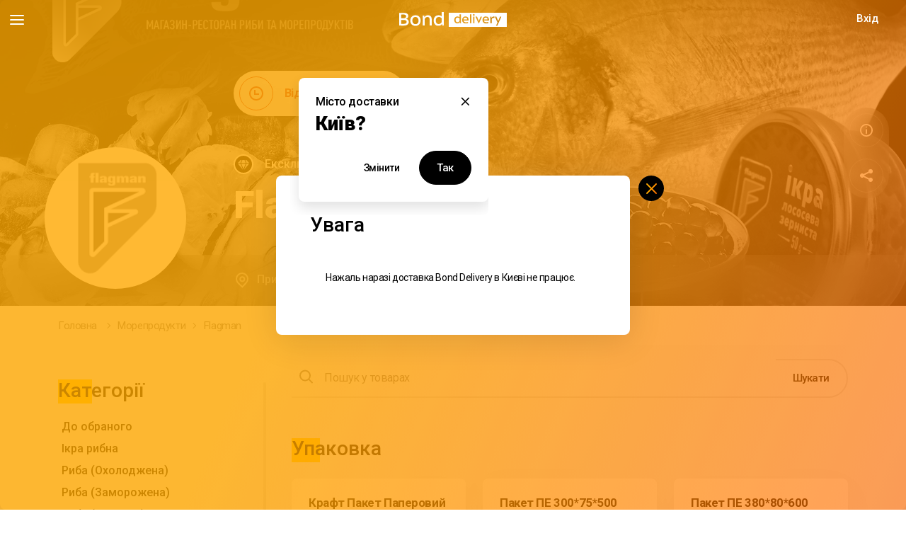

--- FILE ---
content_type: text/html; charset=utf-8
request_url: https://kyiv.bond.delivery/restaurant/flagman-magazin-privokzalnaya/category/upakovka-1623685849/
body_size: 59758
content:
<!DOCTYPE html>
<html prefix="og: http://ogp.me/ns#">

<head>

	<meta content='True' name='HandheldFriendly'>
	<meta name="viewport" content="width=device-width, initial-scale=1.0, maximum-scale=1.0, user-scalable=no">
	<meta name="google" content="notranslate">
	<title>Flagman</title>
	<link rel="preconnect" href="https://fonts.gstatic.com" crossorigin>
	<link href="https://fonts.googleapis.com/css2?family=Roboto:ital,wght@0,400;0,500;0,700;0,900&display=swap" rel="stylesheet">
	<link rel="stylesheet" href="/eda/site/libs/swiper/swiper-bundle.min.css?v=3.0.49" media="screen" />
	<link rel="stylesheet" href="/eda/site/libs/jqueryUI/jquery-ui.min.css?v=3.0.49" media="screen" />
	<link rel="stylesheet" href="/eda/site/css/main.css?v=3.0.49" media="screen" />
	<link rel="stylesheet" href="/eda/site/css/custom.css?v=3.0.49" media="screen" />

	

			<link rel="stylesheet" href="/eda/site/css/new_styles.css?v=3.0.49" media="screen" />		
		<link rel="shortcut icon" href="/eda/site/img/favicon.ico" />
	<link rel="icon" type="image/x-icon" href="/eda/site/img/favicon.ico">
	<link rel="apple-touch-icon" href="/eda/site/img/favicon.png">
	


	<script src="/eda/site/libs/jquery/jquery-3.5.1.min.js?v=3.0.49"></script>
	<meta name="theme-color" content="#000000">
	 <meta name="keywords" content="" /><meta name="description" content="" /><meta property="og:title" content="Flagman."/>
        <meta property="og:description" content="Сервіс швидкої доставки їжі та товарів"/>
        <meta property="og:image" content="https://~^(.*)\.bond\.delivery$/eda/images/bond_logo_og.jpg"/>
        <meta property="og:url" content="https://~^(.*)\.bond\.delivery$/restaurant/flagman-magazin-privokzalnaya/category/upakovka-1623685849/"/>
        <meta property="og:site_name" content="~^(.*)\.bond\.delivery$"/><meta name="facebook-domain-verification" content="jy6wdfcov2e0rzp6jn4dkue6i7woh8">			<!-- Global site tag (gtag.js) - Google Analytics -->
		<script async src="https://www.googletagmanager.com/gtag/js?id=UA-127042710-1"></script>
			<noscript><img height="1" width="1" style="display:none" src="https://www.facebook.com/tr?id=563897534040241&ev=PageView&noscript=1" /></noscript>
	<!-- End Facebook Pixel Code -->
</head>

<body class="home  inner  place-inner shop-inner-cat  ">
	<div class="page-wrap">

		<style>
	/*
	PRELOADER
	*/
	
	.lds-ring {
  display: inline-block;
  position: relative;
  width: 80px;
  height: 80px;
}
.lds-ring div {
  box-sizing: border-box;
  display: block;
  position: absolute;
  width: 64px;
  height: 64px;
  margin: 8px;
  border: 8px solid #FFD107;
  border-radius: 50%;
  animation: lds-ring 1.2s cubic-bezier(0.5, 0, 0.5, 1) infinite;
  border-color: #FFD107 transparent transparent transparent;
}
.lds-ring div:nth-child(1) {
  animation-delay: -0.45s;
}
.lds-ring div:nth-child(2) {
  animation-delay: -0.3s;
}
.lds-ring div:nth-child(3) {
  animation-delay: -0.15s;
}
@keyframes lds-ring {
  0% {
    transform: rotate(0deg);
  }
  100% {
    transform: rotate(360deg);
  }
}

/*
	PRELOADER END
	*/	
	
.modal-backdrop.show {
    z-index: 1;
}
	.text-input-error-wrapper{
		display:none;
		overflow:hidden;
		padding-bottom: 15px;
	}
	.text-input-error{
		display:none;
		color:tomato;
	}
	.text-input-error:before {
    margin-left: 2px;
    content: '!';
    border: 1px solid;
    padding: 0px 7px;
    border-radius: 60px;
    margin-right: 20px;
}
.city-dropdown {
    margin: 0;
    border-radius: 8px;
    font-size: 14px;
    background: #FFFFFF;
    z-index: 50;
    -webkit-transition: all 0.24s;
    transition: all 0.24s;
	overflow: hidden;
	}
.location-title .dropdown{
	display: inline-block;
}
#auth-modal-succsess input.user-phone-number {
    border: none;
    font-size: 15px;
    font-weight: bold;
}
.header {
  z-index: 250;
}
.mainmenu{
	left:0;
}
div.card.food-card div.card-img{
	background-image: none !important;
	background: #fff !important;
}
.food-card .card-img img{
	object-fit: contain;
}
</style>
<header class="header">
	<div class="header-main">
    	<div class="header-left">
        	<button class="menu-toggle">
            	<i class="svgicon svgicon-menu" >
  					<svg>
    					<use xlink:href="/eda/site/img/icons/symbol/sprite.svg#menu"></use> 	
  					</svg>
				</i>
          	</button>
<div class="mainmenu-bg"></div>
    <div class="mainmenu ">
      <button class="mainmenu-close"></button>
      <div class="mainmenu-content" data-simplebar>
        <div class="adress-block">
          <a href="#" data-toggle="modal" data-target="#location-modal">

            <i class="svgicon svgicon-pin">

  <svg>

    <use xlink:href="/eda/site/img/icons/symbol/sprite.svg#pin"></use> 

  </svg>

</i>
{"ru":"Привокзальна, 14","ua":"","en":""}
          </a>
        </div>
		  <div class="catalog-nav">
			
		  </div>
        <div class="mainmenu-nav">
		 <button class="btn catalog-btn" style="padding-left:0">
				<i class="svgicon svgicon-menu-grid-o" style="margin-left: 0">
  					<svg>
    					<use xlink:href="/eda/site/img/icons/symbol/sprite.svg#menu-grid-o"></use> 
			  		</svg>
				</i>
        		Каталог
      		</button>
         <ul class="menu">
<li class="menu-item current"><a href="/">Головна</a>
</li>
<!--li class="menu-item"><a href="#">Про доставку</a>
</li-->
<li class="menu-item current"><a href="/promos/">Спеціальні пропозиції</a>
</li>
<li class="menu-item"><a href="/restaurantapply/">Співробітництво</a>
</li>
<li class="menu-item"><a href="/rest_enter/">Партнерам</a>
</li>
<li class="menu-item"><a href="/courierswork//applyform/">Робота кур`єром</a>
</li>

<!--li class="menu-item"><a href="#">Вхід для кур`єрів</a>
</li-->
<!--li class="menu-item"><a href="#">Контакти</a>
</li-->
</ul>
        </div>
			
		<!-- <div class="language-title">
			Мова
		</div> -->
          
		<div class="lang-block">
	<div class="lang-val">
		<span>Укр</span> 
		<i class="svgicon svgicon-dropdown">
			<svg>
				<use xlink:href="/eda/site/img/icons/symbol/sprite.svg#dropdown"></use> 
			</svg>
		</i>
	</div>
	<ul class="lang-dropdown">
		
	<li>
		<a href="/setlang/ru/?refurl=https://kyiv.bond.delivery/restaurant/flagman-magazin-privokzalnaya/category/upakovka-1623685849/" class="ct lang-link">Рус</a>
	</li>
	<li>
		<a href="/setlang/en/?refurl=https://kyiv.bond.delivery/restaurant/flagman-magazin-privokzalnaya/category/upakovka-1623685849/" class="ct lang-link">En</a>
	</li>
	</ul>
</div>

        <div class="apps">
          <a href="/ios/">
            <img src="/eda/site/img/icons/appstore.svg" alt="ios">
          </a>
          <a href="/android/">
            <img src="/eda/site/img/icons/googleplay.svg" alt="android">
          </a>
          <a href="/huawei/">
            <img src="/eda/site/img/icons/appgallery.svg" alt="huawei">
          </a>
        </div>

      </div>


    </div>

   
          	<div class="logo-block">
            	<a href="/" class="logo">
              		<span class="logo-img"><img src="/eda/site/img/bond.svg" alt="Bond"></span>
              		<span class="logo-text"><img src="/eda/site/img/logo-text.svg" alt="Delivery"></span>
            	</a>
          	</div>
          	<button class="btn catalog-btn">
	Каталог
    <i class="svgicon svgicon-menu-grid-o">
  		<svg>
    		<use xlink:href="/eda/site/img/icons/symbol/sprite.svg#menu-grid-o"></use> 
  		</svg>
	</i>
</button>

<div class="catalog-menu-wrap">
      <div class="catalog-menu-title">
        <button class="catalog-menu-close">
          <i class="svgicon svgicon-close">

  <svg>

    <use xlink:href="/eda/site/img/icons/symbol/sprite.svg#close"></use> 

  </svg>

</i>
        </button>
        Каталог
      </div>
      <div class="catalog-menu">
		  
			<div class="menu-item simple-item">
			  <a href="/places/" class="menu-link ct">
				<span class="icon"><img src="/eda/site/img/icons/cafe.svg" alt=""></span>
				<span class="title">Кафе та ресторани</span>
			  </a>
			</div>
			<div class="menu-item simple-item">
			  <a href="/places/seafood/" class="menu-link ct">
				<span class="icon"><img src="/eda/site/img/icons/Seaprod.svg" alt=""></span>
				<span class="title">Морепродукти</span>
			  </a>
			</div>
			<div class="menu-item simple-item">
			  <a href="/places/alcohol/" class="menu-link ct">
				<span class="icon"><img src="/eda/site/img/icons/Alco.svg" alt=""></span>
				<span class="title">Алкоголь</span>
			  </a>
			</div>
			<div class="menu-item simple-item new-year-custom">
              	<a href="/foodservice/kiev/landings/" class="menu-link ct">
                	<span class="icon"><img src="/eda/site/img/icons/presents.png" alt=""></span>
                	<span class="title">Новий рік</span>
              	</a>
			</div>
      </div>

    </div>
			
<div class="location-block">
	<a href="#" class="location-val" data-toggle="modal" data-target="#location-modal">	
		<i class="svgicon svgicon-pin">
			<svg>
				<use xlink:href="/eda/site/img/icons/symbol/sprite.svg#pin"></use> 
			</svg>
		</i>
		<span>Київ</span>
	</a>
</div>

<div class="modal fade" tabindex="-1" role="dialog" id="location-modal">
      <div class="modal-dialog  modal-dialog-centered location-modal" role="document">
        <div class="modal-content">
          <button class="modal-close" data-dismiss="modal"></button>
          <div class="location-modal-left">
            <div class="location-modal-content">
              <div class="location-title">
                Адреса доставки у місті
				  <button class="select-city dropdown-toggle" id="city-dropdown" data-toggle="dropdown" aria-haspopup="true">Київ
					  <i class="svgicon svgicon-dropdown" style="display:none">
						  <svg>
							<use xlink:href="/eda/site/img/icons/symbol/sprite.svg#dropdown"></use> 
						  </svg>
					  </i>
					</button>
				<ul class="dropdown city-dropdown">		
					<li><a href="https://bond.delivery/" class="dropdown-item">Одеса</a></li>
				</ul>
				  
              </div>
				
              <div class="location-input">
                <div class="input-wrap">
					<label>Вулиця та будинок</label>
                  <input type="text" name="addrinput" id="addrinput" class="form-control" value="" autocomplete="off">
					<div class="btn btn-bordered address-search-btn find-address" >Шукати</div>
				  <div id = "addrinputerror" class="form-mess error" style="display:none">Введіть правильну адресу</div>
				  <div id="addrlistd">
				  </div>
                </div>
              </div>
            </div>
            <div class="location-full-block">
              <div class="slide-type-list ">
                <div class="slide-type-bg"></div>
                <div class="item active">
                  <label class="ct">
                    <input type="radio" name="location" value="courier" checked>Вийду до кур`єра</label>
                </div>
                <div class="item ">
                  <label class="ct">
                    <input type="radio" name="location" value="adress" >Доставка до дверей</label>
                </div>
              </div>
			  <div class="location-small-add active">
                <div class="row">
                  <div class="col-6 col-xs-4">
                    <div class="input-wrap">
						<label>Під`їзд</label>
                      <input type="number" name="entrance" class="form-control" value="">
                    </div>
				  </div>
                  <div class="col-12">
                    <div class="input-wrap">
						<label>Повідомлення для кур`єра</label>
                      <input type="text" name="addr_comment" class="form-control" value="">
                    </div>
                  </div>
                </div>
              </div>
              <div class="location-add">
                <div class="row">
                  <div class="col-6 col-xs-4">
                    <div class="input-wrap">
						<label>Під`їзд</label>
                      <input type="number" name="entrance" class="form-control" value="">
                    </div>
                  </div>
                  <div class="col-6 col-xs-4">
                    <div class="input-wrap">
						<label>Поверх</label>
                      <input type="text" name="floor" class="form-control" value="">
                    </div>
                  </div>
                  <div class="col-12 col-xs-4">
                    <div class="input-wrap">
						<label>Кв./Офіс</label>
                      <input type="text"name="flat" class="form-control" value="">
                    </div>
                  </div>
                  <div class="col-12">
                    <div class="input-wrap">
						<label>Повідомлення для кур`єра</label>
                      <input type="text" name="addr_comment" class="form-control" value="">
                    </div>
                  </div>
                </div>
              </div>
            </div>
            <div class="input-wrap text-right">
              <a href="#" class="dotted toggle-full-adress" data-text="Згорнути">Вказати повну адресу</a>
            </div>
            <div class="location-modal-bottom">
              <button class="btn find-address" id="address-btn" data-success="Зберегти адресу" data-default="Знайти адресу">Знайти адресу</button>
            </div>
          </div>
          <div class="location-modal-map">
            <div class="location-map" id="address-map" style="width 400px; height:400px"></div>
          </div>
        </div>
      </div>
    </div>
 <div class="modal fade" tabindex="-1" role="dialog" id="city-modal" data-backdrop="false">
      <div class="modal-dialog city-modal" role="document">
        <div class="modal-content">
          <button class="modal-close" data-dismiss="modal"></button>
          <div class="city-modal-title">Місто доставки</div>
          <div class="h4">Київ?</div>
          <div class="city-modal-buttons text-right">
            <a href="#" class="btn btn-link" data-toggle="modal" data-target="#location-modal">Змінити</a>
            <a href="#" data-city="8" class="btn cofirm-city-btn">Так</a>
          </div>
        </div>
      </div>
    </div>
		</div>
        <div class="header-right">
          	
          	<div class="lang-block">
	<div class="lang-val">
		<span>Укр</span> 
		<i class="svgicon svgicon-dropdown">
			<svg>
				<use xlink:href="/eda/site/img/icons/symbol/sprite.svg#dropdown"></use> 
			</svg>
		</i>
	</div>
	<ul class="lang-dropdown">
		
	<li>
		<a href="/setlang/ru/?refurl=https://kyiv.bond.delivery/restaurant/flagman-magazin-privokzalnaya/category/upakovka-1623685849/" class="ct lang-link">Рус</a>
	</li>
	<li>
		<a href="/setlang/en/?refurl=https://kyiv.bond.delivery/restaurant/flagman-magazin-privokzalnaya/category/upakovka-1623685849/" class="ct lang-link">En</a>
	</li>
	</ul>
</div>
			
			
<style>
	
</style>
<div class="user-block">
	<a href="#" data-toggle="modal" data-target="#auth-modal" class="btn btn-bordered">Вхід</a>
</div>

<div class="modal fade" tabindex="-1" role="dialog" id="auth-modal">
	<div class="modal-dialog modal-dialog-centered auth-modal modal-mobile-fs" role="document">
    	<div class="modal-content">
        	<div class="modal-title h4">
            	<span>Вхід</span>
          	</div>
          	<button class="modal-close" data-dismiss="modal"></button>
          	<div class="auth-step active" id="auth-step-intro">
            <div class="auth-btns">
              	<button class="auth-btn ct" data-auth-next="#auth-step-phone">
					<span class="icon">
						<i class="svgicon svgicon-comment">
							<svg>
								<use xlink:href="/eda/site/img/icons/symbol/sprite.svg#comment"></use>  
							</svg>
						</i>
					</span> 
					Через СМС / Viber / Telegram
				</button>
				<button class="auth-btn ct" data-auth-next="#auth-step-call">
					<span class="icon">
						<i class="svgicon svgicon-call">
							<svg>
								<use xlink:href="/eda/site/img/icons/symbol/sprite.svg#call"></use> 
							</svg>
						</i>
					</span> 
					Зателефонуйте мені
				</button>
				</div>
			</div>
			<div class="auth-step" id="auth-step-phone">
				<div class="text-input-error-wrapper">
					<span class="text-input-error" id="invalid-phone-code">Введіть правильний номер телефону</span>
				</div>
				<div class="input-wrap phone-input">
					<i class="svgicon svgicon-smartphone">
						<svg>
							<use xlink:href="/eda/site/img/icons/symbol/sprite.svg#smartphone"></use> 
						</svg>
					</i>
					<label for="auth-phone">Телефон</label>
					<input type="text" class="form-control" id="auth-phone" data-mask="+38 (000)000-00-00" data-placeholder="+38 (___)___-__-__">
					<button class="btn-link get-pass-btn" data-toggle="modal" data-target="#foreign-phone-modal">Іноземний номер</button>
				</div>
				<div class="text-input-error-wrapper">
							<span class="text-input-error" id="invalid-code-error-1">Спочатку введіть код із повідомлення</span>
							<span class="text-input-error" id="wrong-code-error-1">Цей код не збігається з кодом із повідомлення</span>
							<span class="text-input-error" id="technical-code-error-1">Під час авторизації сталася помилка. Повторіть спробу через декілька хвилин.</span>
						</div>
					<div class="input-wrap pass-input">
						<i class="svgicon svgicon-key">
							<svg>
								<use xlink:href="/eda/site/img/icons/symbol/sprite.svg#key"></use> 
							</svg>
						</i>
						
						<label for="auth-pass-1">Пароль</label>
						<input type="password" class="form-control" id="auth-pass-1">
						<button class="btn-link get-pass-btn" data-auth-next="#auth-step-code">Отримати пароль</button>
					</div>
				<div class="auth-bottom">
					<button class="btn btn-link" data-auth-next="#auth-step-intro">Назад</button>
					<button class="btn" id="enter-code-btn-1">Увійти</button>
				</div>
			</div>
			<div class="auth-step" id="auth-step-code">
				<div class="input-wrap phone-input with-text disabled">
					<i class="svgicon svgicon-smartphone">
						<svg>
							<use xlink:href="/eda/site/img/icons/symbol/sprite.svg#smartphone"></use> 
						</svg>
					</i>
					<label>Телефон</label>
					<input type="text" class="form-control user-phone-number" value="" id="phone-title-code" disabled>
				</div>
				<div class="auth-code-block">
					<div class="alert alert-secondary">Пароль надіслано вам у смс, вайбер або Telegram.</div>
					<div class="text-input-error-wrapper">
							<span class="text-input-error" id="invalid-code-error">Спочатку введіть код із повідомлення</span>
							<span class="text-input-error" id="wrong-code-error">Цей код не збігається з кодом із повідомлення</span>
							<span class="text-input-error" id="technical-code-error">Під час авторизації сталася помилка. Повторіть спробу через декілька хвилин.</span>
						</div>
					<div class="input-wrap pass-input">
						<i class="svgicon svgicon-key">
							<svg>
								<use xlink:href="/eda/site/img/icons/symbol/sprite.svg#key"></use> 
							</svg>
						</i>
						
						<label for="auth-pass">Пароль</label>
						<input type="password" class="form-control" id="auth-pass">
					</div>
					<div class="auth-bottom">
						<button class="btn btn-link" data-auth-next="#auth-step-phone">Назад</button>
						<button class="btn" id="enter-code-btn">Увійти</button>
					</div>
				</div>
			</div>
			<div class="auth-step" id="auth-step-call">
				<div class="text-input-error-wrapper">
					<span class="text-input-error" id="invalid-phone-call">Введіть правильний номер телефону</span>
				</div>
				<div class="input-wrap phone-input">
					<i class="svgicon svgicon-smartphone">
						<svg>
							<use xlink:href="/eda/site/img/icons/symbol/sprite.svg#smartphone"></use> 
						</svg>
					</i>
					<label for="auth-call-phone">Телефон</label>
					<input type="text" class="form-control" id="auth-call-phone" data-mask="+38 (000) 000-00-00" data-placeholder="+38 (___) ___-__-__">
					<div class="form-mess warning" style="display:none">Повторний дзвінок можливий через <span class="call-countdown"></span> c.</div>
					<button class="btn-link get-pass-btn" data-toggle="modal" data-target="#foreign-phone-modal">Іноземний номер</button>
				</div>
				<div class="auth-bottom">
					<button class="btn btn-link" data-auth-next="#auth-step-intro">Назад</button>
					<button class="btn" data-auth-next="#auth-call">Зателефонуйте мені</button>
				</div>
			</div>
			<div class="auth-step" id="auth-call">
				<div class="input-wrap phone-input with-text disabled">
					<i class="svgicon svgicon-smartphone">
						<svg>
							<use xlink:href="/eda/site/img/icons/symbol/sprite.svg#smartphone"></use>
						</svg>
					</i>
					<label>Телефон</label>
					<input type="text" class="form-control user-phone-number" value="" id="phone-title-call" disabled>
				</div>
				<div class="calling">
					<div class="calling-icon">
						<div>
							<i class="svgicon svgicon-call">
								<svg>
									<use xlink:href="/eda/site/img/icons/symbol/sprite.svg#call"></use> 
								</svg>
							</i>
						</div>
					</div>
					<div class="calling-title">Ми вам телефонуємо!</div>
					<p>Дайте відповідь на дзвінок і виконайте інструкції робота</p>
					<div class="text-input-error-wrapper">
						<span class="text-input-error" id="call-failed-error">Ми не змогли зателефонувати на номер телефону. Перевірте, будь ласка, номер, або скористайтесь авторизацією через СМС</span>
					</div>
				</div>
				<div class="auth-bottom">
					<button class="btn btn-link" data-auth-next="#auth-step-call">Скасувати та повернутися</button>
				</div>
			</div>
		</div>
	</div>
</div>

<div class="modal fade" role="dialog" id="auth-modal-succsess">
	<div class="modal-dialog modal-dialog-centered auth-modal modal-mobile-fs" role="document">
    	<div class="modal-content">
        	<div class="modal-title h4">
				Дякуємо
			</div>
			<p>
				Ви увійшли як  <input class="user-phone-number" disabled value="">
			</p>
			<div class="auth-bottom text-center">
					<button class="btn" data-dismiss="modal"  style="margin-left:0">Ok</button>
			</div>
			<button class="modal-close" data-dismiss="modal"></button>
		</div>
	</div>
</div>

<div class="modal fade" role="dialog" id="foreign-phone-modal">
	<div class="modal-dialog modal-dialog-centered auth-modal modal-mobile-fs" role="document">
    	<div class="modal-content">
        	<div class="modal-title h4">
				Увага
			</div>
			<p>
				Авторизація з іноземним номером телефону можлива лише у мобільному застосунку Bond. Завантажити застосунок можна за посиланнями нижче:
			</p>
			<div class="text-center">
				<div class="apps">
            <a href="/android/" target="_blank">
              <img src="/eda/site/img/icons/googleplay.svg" alt="GooglePLay">
            </a>
            <a href="/ios/" target="_blank">
              <img src="/eda/site/img/icons/appstore.svg" alt="AppStore">
            </a>
            <a href="/huawei/" target="_blank">
              <img src="/eda/site/img/icons/appgallery.svg" alt="AppGallery">
            </a>
          </div>
			</div>
			<div class="auth-bottom text-center">
					<button class="btn" data-dismiss="modal"  style="margin-left:0">Ok</button>
			</div>
			<button class="modal-close" data-dismiss="modal"></button>
		</div>
	</div>
</div>
		</div>
	</div>
</header>



<div class="place-top dark closed">
      <div class="place-top-img-wrap">
        <div class="place-top-img" style="background-image: url(/eda/images/photo/1585_1625487558.jpeg)"></div>
        <div class="place-top-opts">
          <button class="place-top-opt info" data-toggle="modal" data-target="#place-info-modal">
            <i class="svgicon svgicon-info"><svg><use xlink:href="/eda/site/img/icons/symbol/sprite.svg#info"></use> </svg></i>
			<span class="capt">Інформація</span>  
          </button>
          <button class="place-top-opt fav hidden" style="display:none;">
            <i class="svgicon svgicon-heart"><svg><use xlink:href="/eda/site/img/icons/symbol/sprite.svg#heart"></use> </svg></i>
            <span class="capt">До обраного</span>
          </button>
          <button class="place-top-opt share" data-toggle="modal" data-target="#share-modal">
            <i class="svgicon svgicon-share"><svg><use xlink:href="/eda/site/img/icons/symbol/sprite.svg#share"></use> </svg></i>
            <span class="capt">Поділитися</span>
          </button>
        </div>
      </div>
      <div class="wrapper wrapper-desctop">
        <div class="place-top-content">
<a href="/restaurant/flagman-magazin-privokzalnaya/">
          <div class="top-icon">
            <img src="/eda/images/logo/1585_1623662589.png" alt="Flagman ">
          </div></a>
		  
			<div class="place-status will-open">
            	<i class="svgicon svgicon-clock"><svg><use xlink:href="/eda/site/img/icons/symbol/sprite.svg#clock"></use> </svg></i>
Відкриється о 10:00
          </div>
          <div class="place-fav" style="">
            <div class="card-fav">
              <i class="svgicon svgicon-diamond"><svg><use xlink:href="/eda/site/img/icons/symbol/sprite.svg#diamond"></use> </svg></i>
            </div> <span>Ексклюзивно у Bond Delivery</span>
          </div>
          <h1>Flagman</h1>
        </div>
      </div>
	<div class="wrapper wrapper-mobile">
        <div class="place-top-content">
<a href="/restaurant/flagman-magazin-privokzalnaya/">
          <div class="top-icon">
            <img src="/eda/images/logo/1585_1623662589.png" alt="Flagman ">
          </div></a>
		  
			<div class="place-status will-open">
            	<i class="svgicon svgicon-clock"><svg><use xlink:href="/eda/site/img/icons/symbol/sprite.svg#clock"></use> </svg></i>
Відкриється о 10:00
          </div>
          <div class="place-fav" style="">
            <div class="card-fav">
              <i class="svgicon svgicon-diamond"><svg><use xlink:href="/eda/site/img/icons/symbol/sprite.svg#diamond"></use> </svg></i>
            </div> <span>Ексклюзивно у Bond Delivery</span>
          </div>
          <h1>Flagman</h1>
        </div>
      </div>
      <div class="place-top-info">
        <div class="wrapper">
          <ul class="place-info">
            <li class="info-address">
              <i class="svgicon svgicon-pin"><svg><use xlink:href="/eda/site/img/icons/symbol/sprite.svg#pin"></use> </svg></i>
Привокзальна, 14</li>
            <li class="info-dist">
              <i class="svgicon svgicon-ruler"><svg><use xlink:href="/eda/site/img/icons/symbol/sprite.svg#ruler"></use> </svg></i>
11 км</li>
            <li class="info-schedule">
              <i class="svgicon svgicon-clock"><svg><use xlink:href="/eda/site/img/icons/symbol/sprite.svg#clock"></use> </svg></i>
Сб. 10:00 - 20:00</li>  
		  	
			  
          </ul>
        </div>
      </div>
      <div class="place-mobile-opts">
        <button class="place-mobile-opt menu">
          <i class="svgicon svgicon-dots"><svg><use xlink:href="/eda/site/img/icons/symbol/sprite.svg#dots"></use> </svg></i>
        </button>
        <!--button class="place-mobile-opt info" data-toggle="modal" data-target="#place-info-modal">
          <i class="svgicon svgicon-info"><svg><use xlink:href="/eda/site/img/icons/symbol/sprite.svg#info"></use> </svg></i>
        </button-->
		  <button class="search-btn" data-toggle="modal" data-target="#place-search-modal">
            	<i class="svgicon svgicon-search">
  					<svg>
    					<use xlink:href="/eda/site/img/icons/symbol/sprite.svg#search"></use> 
  					</svg>
				</i>
          	</button>
      </div>
    </div>

<div class="breadcrumbs-wrap closed">
      <div class="wrapper">
        <ul class="breadcrumbs">
          <li><a href="/">Головна</a>
          </li>
			<li><a href="/places/seafood/">Морепродукти</a></li>
			<li>Flagman </li>
        </ul>
      </div>
    </div>

<div class="modal fade modal-mobile-hs" tabindex="-1" role="dialog" id="share-modal">
      <div class="modal-dialog modal-dialog-centered share-modal modal-mobile-fs" role="document">
        <div class="modal-content">
          <div class="modal-align">
            <div class="modal-title h4">
              <span>Поділитися у соцмережах</span>
            </div>
            <button class="modal-close" data-dismiss="modal"></button>

            <ul class="share-list list-unstyled">
              <li>
                <a href="https://www.facebook.com/sharer/sharer.php?u=https%3A%2F%2Fkyiv.bond.delivery%2Frestaurant%2Fflagman-magazin-privokzalnaya%2F&amp;src=sdkpreparse class=fb-xfbml-parse-ignore" class="share-item ct">
                  <i class="svgicon svgicon-fb"><svg><use xlink:href="/eda/site/img/icons/symbol/sprite.svg#fb"></use> </svg></i>
                  <span>Facebook</span>
                </a>
              </li>
              <li>
                <a href="https://twitter.com/intent/tweet?text=Flagman &url=https%3A%2F%2Fkyiv.bond.delivery%2Frestaurant%2Fflagman-magazin-privokzalnaya%2F" class="share-item ct">
                  <i class="svgicon svgicon-twitter"><svg><use xlink:href="/eda/site/img/icons/symbol/sprite.svg#twitter"></use> </svg></i>
                  <span>Twitter</span>
                </a>
              </li>
              <li>
                <a href="https://t.me/share/url?url=https%3A%2F%2Fkyiv.bond.delivery%2Frestaurant%2Fflagman-magazin-privokzalnaya%2F" class="share-item ct">
                  <i class="svgicon svgicon-telegram"><svg><use xlink:href="/eda/site/img/icons/symbol/sprite.svg#telegram"></use> </svg></i>
                  <span>Telegram</span>
                </a>
              </li>
              <li id="viber-share">
                <a href="viber://forward?text=https%3A%2F%2Fkyiv.bond.delivery%2Frestaurant%2Fflagman-magazin-privokzalnaya%2F" class="share-item ct">
                  <i class="svgicon svgicon-viber"><svg><use xlink:href="/eda/site/img/icons/symbol/sprite.svg#viber"></use> </svg></i>
                  <span>Viber</span>
                </a>
              </li>
              <li>
                <a href="https://api.whatsapp.com/send?text=https%3A%2F%2Fkyiv.bond.delivery%2Frestaurant%2Fflagman-magazin-privokzalnaya%2F" class="share-item ct">
                  <i class="svgicon svgicon-whatsapp"><svg><use xlink:href="/eda/site/img/icons/symbol/sprite.svg#whatsapp"></use> </svg></i>
                  <span>WhatsApp</span>
                </a>
              </li>
              <!--li>
                <a href="https://getpocket.com/save?url=https%3A%2F%2Fkyiv.bond.delivery%2Frestaurant%2Fflagman-magazin-privokzalnaya%2F" class="share-item ct">
                  <i class="svgicon svgicon-pocket"><svg><use xlink:href="/eda/site/img/icons/symbol/sprite.svg#pocket"></use> </svg></i>
                  <span>Pocket</span>
                </a>
              </li-->
            </ul>
          </div>

        </div>
      </div>
    </div>

    <div class="modal fade" tabindex="-1" role="dialog" id="place-info-modal">
      <div class="modal-dialog modal-dialog-centered place-info-modal modal-mobile-fs wide" role="document">
        <div class="modal-content">

          <div class="modal-title h4">
            <span>Flagman</span>
          </div>
          <button class="modal-close" data-dismiss="modal"></button>

          <div class="info-list">
            <div class="info-item" style="display:none">
              <div class="info-item-title">Кухні</div>
              <div class="info-item-content">
                <div class="tags">
					
                </div>
              </div>
            </div>

            <div class="info-item">
              <div class="info-item-title">Розклад роботи</div>
              <div class="info-item-content">
                <div class="tags">
                  <span class="tag ">Пн: 10:00 - 19:00</span>
                  <span class="tag ">Вт: 10:00 - 19:00</span>
                  <span class="tag ">Ср: 10:00 - 19:00</span>
                  <span class="tag ">Чт: 10:00 - 20:00</span>
                  <span class="tag ">Пт: 10:00 - 20:00</span>
                  <span class="tag active">Сб: 10:00 - 20:00</span>
                  <span class="tag ">Нд: 10:00 - 19:00</span>
                </div>
              </div>
            </div>

            <div class="info-item" style="display:none">
              <div class="info-item-title">Інформація</div>
              <div class="info-item-content">
                <div class="excerpt-block">
                  <div class="excerpt-wrap">
                    <div class="excerpt">
                      
                    </div>
                  </div>
                </div>
              </div>
            </div>

            <div class="info-item" style="display:none">
              <div class="info-item-title">Контакти</div>
              
              
            </div>

            <div class="info-item" style="display:none">
              <div class="info-item-title">Сторінки у соцмережах</div>
              <div class="info-item-content">
                <ul class="share-list list-unstyled">
                  
                </ul>
              </div>
            </div>

          </div>
        </div>
      </div>
    </div>

<link rel="stylesheet" href="/eda/site/css/order.css?v=0.0.20" media="screen" />
<div class="modal fade modal-mobile-hs" tabindex="-1" role="dialog" id="place-message-prepay">
      <div class="modal-dialog modal-dialog-centered order-confirm-modal modal-mobile-fs" role="document">
        <div class="modal-content">
          <div class="modal-align">
            <div class="modal-title h4">
              <span>Замовлення з передплатою</span>
            </div>
            <form class="form">
              <div class="text">
                <p>- Замовлення товарів можливе лише за умови оплати карткою.<br>- Оплата з рахунку клієнта в сервісі Bond неможлива.</p>
              </div>

              <div class="input-wrap order-confirm-btn">
                <button class="btn" data-dismiss="modal">Ok</button>
              </div>
            </form>
          </div>

        </div>
      </div>
    </div>
<div class="modal fade" tabindex="-1" role="dialog" id="place-search-modal">
      <div class="modal-dialog modal-dialog-centered order-rate-modal modal-mobile-fs" role="document">
        <div class="modal-content">
          <div class="">
            <div class="modal-title h4">
              <span>Пошук</span>
            </div>
            <button class="modal-close" data-dismiss="modal"></button>
            <div class="form">
				<form action="/restaurant/flagman-magazin-privokzalnaya/shop_search/" method="get" class="search-form">
					<div class="input-wrap">
						<!-- <label for="search-query">Почніть вводити назву страви</label> -->
						<div class="input-group">
							<input type="text" name="sq" class="form-control" autocomplete="off" id="search-query">
							<div class="btn products-form-search-btn">Шукати</div>
						</div>
						<ul class="search-items"></ul>
					</div>
				</form>

				<div class="input-wrap order-search-btn text-right">
					<button class="btn btn-outline" data-dismiss="modal">Закрити</button>
				</div>
            </div>
          </div>

        </div>
      </div>
    </div>
<a href="#" class="shop-catalog-title">

                <i class="svgicon svgicon-arrow-down"><svg><use xlink:href="/eda/site/img/icons/symbol/sprite.svg#arrow-down"></use> </svg></i>
Упаковка
              </a>
<div class="section bg2 shop-catalog shop-inner">
      <div class="wrapper">
        <div class="place-menu">
         <style>
@media screen and (max-width: 1024px){
.opened > .place-cat-submenu, .opened > .place-cat-submenu .list-unstyled {
    padding-top: 12px;
}
}
.again_tip
	{
		font-size:12px;
		color:#FC9700;
	}
	.catalog-again{
		line-height: 14px;
    	padding-bottom: 0px!important;
	}
.place-cats li.catalog-again > a:after {
    content: " ";
    position: absolute;
    top: 50%;
    margin-top: -4px;
    right: 17px;
    width: 6px;
    height: 6px;
    border-top: 1px solid #000;
    border-right: 1px solid #000;
    transform: rotate(45deg);
    transition: 0.24s;
}
</style> 
<div class="place-menu-sidebar">
            <div class="place-menu-sidebar-content" data-simplebar="init"><div class="simplebar-wrapper" style="margin: -20px -20px -20px 0px;"><div class="simplebar-height-auto-observer-wrapper"><div class="simplebar-height-auto-observer"></div></div><div class="simplebar-mask"><div class="simplebar-offset" style="right: -17px; bottom: 0px;"><div class="simplebar-content-wrapper" style="height: auto; overflow: hidden scroll;"><div class="simplebar-content" style="padding: 20px 20px 20px 0px;">
              <div class="h4"><span>Категорії</span>
              </div>
              <ul class="place-cats list-unstyled">
				  <li class="catalog-again" style="display:none"><a href="/restaurant/flagman-magazin-privokzalnaya/order_again/">Замовити знову</a><br><span class="again_tip">Товари з минулих замовлень</span></li>
                <li class="catalog-featured" ><a href="/restaurant/flagman-magazin-privokzalnaya/">До обраного</a>
                </li>
				 <li><a href="/restaurant/flagman-magazin-privokzalnaya/category/kra-ribna-1634681338/">Ікра рибна</a> <li><a href="/restaurant/flagman-magazin-privokzalnaya/category/riba-oholodgena-1634681337/">Риба (Охолоджена)</a> <li><a href="/restaurant/flagman-magazin-privokzalnaya/category/riba-zamorogena-1634681339/">Риба (Заморожена)</a> <li><a href="/restaurant/flagman-magazin-privokzalnaya/category/riba-kopchena-1634681338/">Риба (Копчена)</a> <li><a href="/restaurant/flagman-magazin-privokzalnaya/category/riba-solena-1634681338/">Риба (Солена)</a> <li><a href="/restaurant/flagman-magazin-privokzalnaya/category/ribka-vyalena-ta-sneki--1634681339/">Рибка ( В`ялена та снеки )</a> <li><a href="/restaurant/flagman-magazin-privokzalnaya/category/moreprodukti-zamorogeni-1623685847/">Морепродукти заморожені</a> <li><a href="/restaurant/flagman-magazin-privokzalnaya/category/kulinariya-gotovi-stravi-1634681338/">Кулінарія (Готові страви)</a> <li><a href="/restaurant/flagman-magazin-privokzalnaya/category/kulinariya-oholodgeni-napivfabrikati-1656620488/">Кулінарія (Охолоджені напівфабрикати)</a> <li><a href="/restaurant/flagman-magazin-privokzalnaya/category/kulinariya-napivfabrikati-zamorogeni-1634681339/">Кулінарія (Напівфабрикати заморожені)</a> <li><a href="/restaurant/flagman-magazin-privokzalnaya/category/konservi-ta-preservi-1634681338/">Консерви та пресерви</a> <li><a href="/restaurant/flagman-magazin-privokzalnaya/category/suputni-tovari-bakaliya-1623685848/">Супутні товари (Бакалія)</a> <li><a href="/restaurant/flagman-magazin-privokzalnaya/category/suputni-tovari-bezalkogolni-napoji-1634681339/">Супутні товари (Безалкогольні напої)</a> <li><a href="/restaurant/flagman-magazin-privokzalnaya/category/upakovka-1623685849/">Упаковка</a> <li><a href="/restaurant/flagman-magazin-privokzalnaya/category/alkogol-vino-1635717965/">Алкоголь (Вино)</a> <li><a href="/restaurant/flagman-magazin-privokzalnaya/category/alkogol-micni-napoji-1635717965/">Алкоголь (Міцні напої)</a> <li><a href="/restaurant/flagman-magazin-privokzalnaya/category/alkogol-slaboalkogolni-napoji-1635717965/">Алкоголь (Слабоалкогольні напої)</a>
              </ul>
            </div></div></div></div><div class="simplebar-placeholder" style="width: auto; height: 626px;"></div></div><div class="simplebar-track simplebar-horizontal" style="visibility: hidden;"><div class="simplebar-scrollbar" style="transform: translate3d(0px, 0px, 0px); display: none;"></div></div><div class="simplebar-track simplebar-vertical" style="visibility: visible;"><div class="simplebar-scrollbar" style="transform: translate3d(0px, 0px, 0px); display: block; height: 50px;"></div></div></div>
          </div>
          <div class="place-menu-content ">

            <div class="place-search-form">
              <form action="/restaurant/flagman-magazin-privokzalnaya/shop_search/" method="get">
                <div class="place-search">
                  <div class="input-wrap">

                    <i class="svgicon svgicon-search"><svg><use xlink:href="/eda/site/img/icons/symbol/sprite.svg#search"></use> </svg></i>

                    <label for="place-search">Пошук у товарах</label>
					  <div class="input-group">
						<input type="text" class="form-control" id="place-search" name="sq" autocomplete="off" placeholder="Пошук у товарах">
						<div class="btn btn-bordered products-search-btn">Шукати</div>
					  </div>
                  </div>
                </div>
              </form>
            </div>

            <div class="place-menu-cat">
              <h4 class="place-menu-title">

              Упаковка

            </h4>
              <div class="place-menu-list">
                <div class="row">
					

<div class="col-12 col-xs-6 col-md-4" id="22908247">
	<div class="card food-card ">
			
				
                	<div class="card-body">
                        <div class="card-title">
                          Крафт Пакет Паперовий Флагман
                        </div>
                        <div class="food-card-weight">1 шт</div>

                        

                      </div>
                      <div class="card-footer">
						  
                        <div class="card-price">
                          <div class="price"><span class="amount">6.00</span>  <span class="cur">грн</span> 
							
                          </div>

                        </div>
                        <div class="card-buy">
                          <button class="btn btn-grad card-buy-btn"><i></i>
                          </button>
                          <div class="card-count" data-step="1">
                            <button class="btn-grad minus-btn ct"><i></i>
                            </button>
                            <span class="card-val notranslate" data-id="22908247">1</span>
                            <button class="btn-grad plus-btn ct"><i></i>
                            </button>
                          </div>
                        </div>
                      </div>

                    </div>

                  </div>

<div class="col-12 col-xs-6 col-md-4" id="22908248">
	<div class="card food-card ">
			
				
                	<div class="card-body">
                        <div class="card-title">
                          Пакет ПЕ 300*75*500 (майка з логотипом) Флагман 20мкр Біо
                        </div>
                        <div class="food-card-weight">1 шт</div>

                        

                      </div>
                      <div class="card-footer">
						  
                        <div class="card-price">
                          <div class="price"><span class="amount">2.50</span>  <span class="cur">грн</span> 
							
                          </div>

                        </div>
                        <div class="card-buy">
                          <button class="btn btn-grad card-buy-btn"><i></i>
                          </button>
                          <div class="card-count" data-step="1">
                            <button class="btn-grad minus-btn ct"><i></i>
                            </button>
                            <span class="card-val notranslate" data-id="22908248">1</span>
                            <button class="btn-grad plus-btn ct"><i></i>
                            </button>
                          </div>
                        </div>
                      </div>

                    </div>

                  </div>

<div class="col-12 col-xs-6 col-md-4" id="22908249">
	<div class="card food-card ">
			
				
                	<div class="card-body">
                        <div class="card-title">
                          Пакет ПЕ 380*80*600 (майка з логотипом) Флагман 25мкр Біо
                        </div>
                        <div class="food-card-weight">1 шт</div>

                        

                      </div>
                      <div class="card-footer">
						  
                        <div class="card-price">
                          <div class="price"><span class="amount">6.00</span>  <span class="cur">грн</span> 
							
                          </div>

                        </div>
                        <div class="card-buy">
                          <button class="btn btn-grad card-buy-btn"><i></i>
                          </button>
                          <div class="card-count" data-step="1">
                            <button class="btn-grad minus-btn ct"><i></i>
                            </button>
                            <span class="card-val notranslate" data-id="22908249">1</span>
                            <button class="btn-grad plus-btn ct"><i></i>
                            </button>
                          </div>
                        </div>
                      </div>

                    </div>

                  </div>
                  
                  
                </div>
              </div>
            </div>

            <!-- submenus -->
            <div class="place-submenu" id="cat-submenu" data-simplebar="init"><div class="simplebar-wrapper" style="margin: -45px -28px;"><div class="simplebar-height-auto-observer-wrapper"><div class="simplebar-height-auto-observer"></div></div><div class="simplebar-mask"><div class="simplebar-offset" style="right: 0px; bottom: 0px;"><div class="simplebar-content-wrapper" style="height: auto; overflow: hidden;"><div class="simplebar-content" style="padding: 45px 28px;">
              <ul class="place-cat-menu"></ul>
            </div></div></div></div><div class="simplebar-placeholder" style="width: 0px; height: 0px;"></div></div><div class="simplebar-track simplebar-horizontal" style="visibility: hidden;"><div class="simplebar-scrollbar" style="transform: translate3d(0px, 0px, 0px); display: none;"></div></div><div class="simplebar-track simplebar-vertical" style="visibility: hidden;"><div class="simplebar-scrollbar" style="transform: translate3d(0px, 0px, 0px); display: none;"></div></div></div>
          </div>
        </div>
<div class="price-disclaimer text-center">
			<div class="floor-warning"><p>Склад меню та ціни вказує заклад</p></div>
	  	</div>
      </div>
    </div>

<footer class="footer">
      <div class="footer-top">
        <div class="wrapper">
          <div class="logo-block">
            <a href="/" class="logo">
              <span class="logo-img"><img src="/eda/site/img/bond.svg" alt="Bond"></span>
              <span class="logo-text"><img src="/eda/site/img/logo-text.svg" alt="Delivery"></span>
            </a>
          </div>
          <div class="apps">
            <a href="/android/" target="_blank">
              <img src="/eda/site/img/icons/googleplay.svg" alt="GooglePLay">
            </a>
            <a href="/ios/" target="_blank">
              <img src="/eda/site/img/icons/appstore.svg" alt="AppStore">
            </a>
            <a href="/huawei/" target="_blank">
              <img src="/eda/site/img/icons/appgallery.svg" alt="AppGallery">
            </a>
          </div>
        </div>
      </div>
      <div class="footer-content">
        <div class="container">
          <div class="row">
            <div class="col-12 col-sm-6 col-md-3">
              <div class="h6">Меню сайта</div>
				<ul class="menu">
<li class="menu-item current"><a href="/">Головна</a>
</li>
<!--li class="menu-item"><a href="#">Про доставку</a>
</li-->
<li class="menu-item current"><a href="/promos/">Спеціальні пропозиції</a>
</li>
<li class="menu-item"><a href="/restaurantapply/">Співробітництво</a>
</li>
<li class="menu-item"><a href="/rest_enter/">Партнерам</a>
</li>
<li class="menu-item"><a href="/courierswork//applyform/">Робота кур`єром</a>
</li>

<!--li class="menu-item"><a href="#">Вхід для кур`єрів</a>
</li-->
<!--li class="menu-item"><a href="#">Контакти</a>
</li-->
</ul>
            </div>

            <div class="col-12 col-sm-6 col-md-3">
              <div class="h6">Авторизація</div>
              <ul class="menu">
                <li ><a href="#" data-toggle="modal" data-target="#auth-modal">Вхід для клієнтів</a>
                </li>
                <!--li><a href="#">Вход для курьера</a>
                </li-->
                <li><a href="/rest_enter/">Вхід для партнерів</a>
                </li>
              </ul>
            </div>

            <div class="col-12 col-sm-6 col-md-3">
              <div class="h6">Приймаємо</div>
              <div class="payment">
                <img src="/eda/site/img/icons/visa-logo.svg" alt="Visa" title="Visa">
                <img src="/eda/site/img/icons/mastercard.svg" alt="Mastercard" title="Mastercard">
				<img src="/eda/site/img/icons/cash.svg" alt="Cash" title="Готівка">
                <img src="/eda/site/img/icons/applepay.svg" alt="Apple Pay" title="Apple Pay">
				<img src="/eda/site/img/icons/googlePay.svg" alt="Google Pay" title="Google Pay">
              </div>
            </div>

            <div class="col-12 col-sm-6 col-md-3">
              <div class="h6"><a href="#">Контакти</a>
              </div>
              <p><a href="tel:+380487009007">+38 (048) 700-90-07</a>
              </p>
				<p><b>Увага!</b> Ми не приймаємо замовлення по телефону. Зробіть замовлення на сайті.
              </p>
              <p><a href="mailto:support@bond.delivery">support@bond.delivery</a>
              </p>
              <ul class="socials">
                <li>
                  <a href="0">
                    <i class="svgicon svgicon-instagram">

  <svg>

    <use xlink:href="/eda/site/img/icons/symbol/sprite.svg#instagram"></use> 

  </svg>

</i>
                  </a>
                </li>
                <li>
                  <a href="">
                    <i class="svgicon svgicon-facebook">

  <svg>

    <use xlink:href="/eda/site/img/icons/symbol/sprite.svg#facebook"></use> 

  </svg>

</i>
                  </a>
                </li>
                <li>
                  <a href="https://www.youtube.com/channel/UCN6CWm8Z3o8VpWw-8jJKwDg">
                    <i class="svgicon svgicon-youtube">

  <svg>

    <use xlink:href="/eda/site/img/icons/symbol/sprite.svg#youtube"></use> 

  </svg>

</i>
                  </a>
                </li>
              </ul>
            </div>
          </div>
        </div>
      </div>

      <div class="footer-bottom">
        <div class="wrapper">
          <div class="privacy"><a href="/service/odessa/legal_terms/">Угода користувача</a>
          </div>
          <div class="copyright">&copy; 2025 Bond Delivery</div>
			 
        </div>
      </div>
    </footer>

	
	

    <div class="mobile-nav" style="display:none">
      <div class="mini-cart">
        <a href="#" data-toggle="modal" data-target="#cart-modal">
          <span class="cart-icon">

<i class="svgicon svgicon-cart">

  <svg>

    <use xlink:href="/eda/site/img/icons/symbol/sprite.svg#cart"></use> 

  </svg>

</i>

 <span class="count"></span></span>
          <span></span>
        </a>
      </div>
	  <button class="btn btn-modal-checkout"></button>
      <!--button class="btn catalog-btn">
        Каталог
        <i class="svgicon svgicon-menu-grid-o">

  <svg>

    <use xlink:href="/eda/site/img/icons/symbol/sprite.svg#menu-grid-o"></use> 

  </svg>

</i>

      </button-->
      <!--div class="user-block">
        <a href="#" class="btn btn-bordered" data-toggle="modal" data-target="#auth-modal">

<i class="svgicon svgicon-profile">

  <svg>

    <use xlink:href="/eda/site/img/icons/symbol/sprite.svg#profile"></use> 

  </svg>

</i>

</a>
      </div-->
    </div>
    




	</div>
	</div>
	<script type="text/javascript">
		/* <![CDATA[ */
		var screenReaderText = {
			"expand": "<span class=\"screen-reader-text\">expand child menu<\/span>",
			"collapse": "<span class=\"screen-reader-text\">collapse child menu<\/span>"
		};
		/* ]]> */
	</script>

	<script type="text/javascript" src="/eda/ls.js?v=1.07"></script><script type='text/javascript'>var language='ua'; ls.set('user_language','ua')</script>			<script>
			window.dataLayer = window.dataLayer || [];

			function gtag() {
				dataLayer.push(arguments);
			}
			gtag('js', new Date());
			gtag('config', 'UA-127042710-1');
			gtag('config', 'AW-782518934');
		</script>
		<!-- Google Tag Manager -->
		<script>
			(function(w, d, s, l, i) {
				w[l] = w[l] || [];
				w[l].push({
					'gtm.start': new Date().getTime(),
					event: 'gtm.js'
				});
				var f = d.getElementsByTagName(s)[0],
					j = d.createElement(s),
					dl = l != 'dataLayer' ? '&l=' + l : '';
				j.async = true;
				j.src =
					'https://www.googletagmanager.com/gtm.js?id=' + i + dl;
				f.parentNode.insertBefore(j, f);
			})(window, document, 'script', 'dataLayer', 'GTM-MCFQSXM');
		</script>
		<!-- End Google Tag Manager -->

		<!-- Google Tag Manager (noscript) -->
		<noscript><iframe src="https://www.googletagmanager.com/ns.html?id=GTM-MCFQSXM" height="0" width="0" style="display:none;visibility:hidden"></iframe></noscript>
		<!-- End Google Tag Manager (noscript) -->
		<!-- Facebook Pixel Code -->
		<script>
			! function(f, b, e, v, n, t, s) {
				if (f.fbq) return;
				n = f.fbq = function() {
					n.callMethod ?
						n.callMethod.apply(n, arguments) : n.queue.push(arguments)
				};
				if (!f._fbq) f._fbq = n;
				n.push = n;
				n.loaded = !0;
				n.version = '2.0';
				n.queue = [];
				t = b.createElement(e);
				t.async = !0;
				t.src = v;
				s = b.getElementsByTagName(e)[0];
				s.parentNode.insertBefore(t, s)
			}(window, document, 'script',
				'https://connect.facebook.net/en_US/fbevents.js');
			fbq('init', '563897534040241');
						fbq('track', 'PageView');
		</script>
				<script src="/eda/site/libs/formstyler/jquery.formstyler.min.js?v=3.0.49"></script>
	<script src="/eda/site/libs/swiper/swiper.min.js?v=3.0.49"></script>
	<script src="/eda/site/libs/popper/popper.js?v=3.0.49"></script>
	<script src="/eda/site/libs/bootstrap/bootstrap.min.js?v=3.0.49"></script>
	<script src="/eda/site/libs/jqueryUI/jquery-ui.min.js?v=3.0.49"></script>
	<script src="/eda/site/libs/svg4everybody/svg4everybody.min.js?v=3.0.49"></script>
	<script src="/eda/site/libs/simple-scroll/simplebar.js?v=3.0.49"></script>
	<script src="/eda/site/libs/fixedsticky/fixedsticky.js?v=3.0.49"></script>
	<script src="/eda/site/libs/jQuery-Mask-Plugin-master/dist/jquery.mask.min.js?v=3.0.49"></script>
	<link rel="stylesheet" href="/js/leaf1/leaflet.css" />
	<script src="/js/leaf1/leaflet.js"></script>
	<script src="/js/leaf1beta/rotate.js"></script>
	<script src="/eda/site/js/Cart.js?v=3.0.49"></script>
	<script src="/eda/site/js/LMap.js?v=3.0.49"></script>
	<script src="/eda/site/js/Address.js?v=3.0.49"></script>
	<script src="/eda/site/js/User.js?v=3.0.49"></script>
	<script src="/eda/site/js/common.js?v=3.0.49"></script>
	<script src="/eda/site/js/custom.js?v=3.0.49"></script>
							   
<script>
	var address = new Address(8,'kiev','geokoder-kieva',[50.402,30.528],[50.402,30.528]);
	address.init();
	//address.tryToGetXY();
</script>
				   
<script>
	var user = new User('ua', 0);
	user.init();
</script>
<script>
	var place_id = 1585,
	back_link = '/places/seafood/';
	jQuery(document).ready(function(){
			
		
	})
</script><script>
var messageOpts = {
    id: 'fs-client-message',
    title: 'Увага', 
    content: 'Нажаль наразі доставка Bond Delivery в Києві не працює.'
}; 
$(document).ready(function(){
    createModal(messageOpts);
    $('#fs-client-message').modal('show');
});

</script></body>

</html>



--- FILE ---
content_type: text/css
request_url: https://kyiv.bond.delivery/eda/site/css/main.css?v=3.0.49
body_size: 303642
content:
@charset "UTF-8";

@import url("https://fonts.googleapis.com/css2?family=Exo+2:wght@900&family=Ubuntu:wght@400%3b700&display=swap");

/*!
 * Bootstrap v4.4.1 (https://getbootstrap.com/)
 * Copyright 2011-2019 The Bootstrap Authors
 * Copyright 2011-2019 Twitter, Inc.
 * Licensed under MIT (https://github.com/twbs/bootstrap/blob/master/LICENSE)
 */

:root{
  --blue: #007BFF;
  --indigo: #6610F2;
  --purple: #6F42C1;
  --pink: #E83E8C;
  --red: #DC3545;
  --orange: #FD7E14;
  --yellow: #FFC107;
  --green: #28A745;
  --teal: #20C997;
  --cyan: #17A2B8;
  --white: #FFFFFF;
  --gray: #6C757D;
  --gray-dark: #343A40;
  --primary: #745A9A;
  --secondary: #6C757D;
  --success: #00A871;
  --info: #17A2B8;
  --warning: #FFC107;
  --danger: #DC3545;
  --light: #F2F2F2;
  --dark: #343A40;
  --breakpoint-xxs: 0;
  --breakpoint-xs: 576px;
  --breakpoint-sm: 768px;
  --breakpoint-md: 1023px;
  --breakpoint-lg: 1320px;
  --breakpoint-xl: 1400px;
  --font-family-sans-serif: -apple-system, BlinkMacSystemFont, "Segoe UI", Roboto, "Helvetica Neue", Arial, "Noto Sans", sans-serif, "Apple Color Emoji", "Segoe UI Emoji", "Segoe UI Symbol", "Noto Color Emoji";
  --font-family-monospace: SFMono-Regular, Menlo, Monaco, Consolas, "Liberation Mono", "Courier New", monospace;
}

*,
*::before,
*::after{
  box-sizing: border-box;
}

html{
  font-family: sans-serif;
  line-height: 1.15;
  -webkit-text-size-adjust: 100%;
  -webkit-tap-highlight-color: rgba(0, 0, 0, 0);
}

article,
aside,
figcaption,
figure,
footer,
header,
hgroup,
main,
nav,
section{
  display: block;
}

body{
  margin: 0;
  font-family: -apple-system, BlinkMacSystemFont, "Segoe UI", Roboto, "Helvetica Neue", Arial, "Noto Sans", sans-serif, "Apple Color Emoji", "Segoe UI Emoji", "Segoe UI Symbol", "Noto Color Emoji";
  font-size: 1rem;
  font-weight: 400;
  line-height: 1.5;
  color: #212529;
  text-align: left;
  background-color: #FFFFFF;
}

[tabindex="-1"]:focus:not(:focus-visible){
  outline: 0 !important;
}

hr{
  box-sizing: content-box;
  height: 0;
  overflow: visible;
}

h1,
h2,
h3,
h4,
h5,
h6{
  margin-top: 0;
  margin-bottom: math(32px, 2);
}

p{
  margin-top: 0;
  margin-bottom: 1rem;
}

abbr[title],
abbr[data-original-title]{
  text-decoration: underline;
  -webkit-text-decoration: underline dotted;
  text-decoration: underline dotted;
  cursor: help;
  border-bottom: 0;
  -webkit-text-decoration-skip-ink: none;
  text-decoration-skip-ink: none;
}

address{
  margin-bottom: 1rem;
  font-style: normal;
  line-height: inherit;
}

ol,
ul,
dl{
  margin-top: 0;
  margin-bottom: 1rem;
}

ol ol,
ul ul,
ol ul,
ul ol{
  margin-bottom: 0;
}

dt{
  font-weight: 700;
}

dd{
  margin-bottom: 0.5rem;
  margin-left: 0;
}

blockquote{
  margin: 0 0 1rem;
}

b,
strong{
  font-weight: bolder;
}

small{
  font-size: 80%;
}

sub,
sup{
  position: relative;
  font-size: 75%;
  line-height: 0;
  vertical-align: baseline;
}

sub{
  bottom: -0.25em;
}

sup{
  top: -0.5em;
}

a{
  color: #745A9A;
  text-decoration: none;
  background-color: transparent;
}

a:hover{
  color: #503E6A;
  text-decoration: underline;
}

a:not([href]){
  color: inherit;
  text-decoration: none;
}

a:not([href]):hover{
  color: inherit;
  text-decoration: none;
}

pre,
code,
kbd,
samp{
  font-family: SFMono-Regular, Menlo, Monaco, Consolas, "Liberation Mono", "Courier New", monospace;
  font-size: 1em;
}

pre{
  margin-top: 0;
  margin-bottom: 1rem;
  overflow: auto;
}

figure{
  margin: 0 0 1rem;
}

img{
  vertical-align: middle;
  border-style: none;
}

svg{
  overflow: hidden;
  vertical-align: middle;
}

table{
  border-collapse: collapse;
}

caption{
  padding-top: 0.75rem;
  padding-bottom: 0.75rem;
  color: #6C757D;
  text-align: left;
  caption-side: bottom;
}

th{
  text-align: inherit;
}

label{
  display: inline-block;
  margin-bottom: 0.5rem;
}

button{
  border-radius: 0;
}

button:focus{
  outline: 1px dotted;
  outline: 5px auto -webkit-focus-ring-color;
}

input,
button,
select,
optgroup,
textarea{
  margin: 0;
  font-family: inherit;
  font-size: inherit;
  line-height: inherit;
}

button,
input{
  overflow: visible;
}

button,
select{
  text-transform: none;
}

select{
  word-wrap: normal;
}

button,
[type=button],
[type=reset],
[type=submit]{
  -webkit-appearance: button;
}

button:not(:disabled),
[type=button]:not(:disabled),
[type=reset]:not(:disabled),
[type=submit]:not(:disabled){
  cursor: pointer;
}

button::-moz-focus-inner,
[type=button]::-moz-focus-inner,
[type=reset]::-moz-focus-inner,
[type=submit]::-moz-focus-inner{
  padding: 0;
  border-style: none;
}

input[type=radio],
input[type=checkbox]{
  box-sizing: border-box;
  padding: 0;
}

input[type=date],
input[type=time],
input[type=datetime-local],
input[type=month]{
  -webkit-appearance: listbox;
}

textarea{
  overflow: auto;
  resize: vertical;
}

fieldset{
  min-width: 0;
  padding: 0;
  margin: 0;
  border: 0;
}

legend{
  display: block;
  width: 100%;
  max-width: 100%;
  padding: 0;
  margin-bottom: 0.5rem;
  font-size: 1.5rem;
  line-height: inherit;
  color: inherit;
  white-space: normal;
}

progress{
  vertical-align: baseline;
}

[type=number]::-webkit-inner-spin-button,
[type=number]::-webkit-outer-spin-button{
  height: auto;
}

[type=search]{
  outline-offset: -2px;
  -webkit-appearance: none;
}

[type=search]::-webkit-search-decoration{
  -webkit-appearance: none;
}

::-webkit-file-upload-button{
  font: inherit;
  -webkit-appearance: button;
}

output{
  display: inline-block;
}

summary{
  display: list-item;
  cursor: pointer;
}

template{
  display: none;
}

[hidden]{
  display: none !important;
}

h1,
h2,
h3,
h4,
h5,
h6,
.h1,
.h2,
.h3,
.h4,
.h5,
.h6{
  margin-bottom: math(32px, 2);
  font-weight: 500;
  line-height: 1.2;
}

h1,
.h1{
  font-size: 2.5rem;
}

h2,
.h2{
  font-size: 2rem;
}

h3,
.h3{
  font-size: 1.75rem;
}

h4,
.h4{
  font-size: 1.5rem;
}

h5,
.h5{
  font-size: 1.25rem;
}

h6,
.h6{
  font-size: 1rem;
}

.lead{
  font-size: 1.25rem;
  font-weight: 300;
}

.display-1{
  font-size: 6rem;
  font-weight: 300;
  line-height: 1.2;
}

.display-2{
  font-size: 5.5rem;
  font-weight: 300;
  line-height: 1.2;
}

.display-3{
  font-size: 4.5rem;
  font-weight: 300;
  line-height: 1.2;
}

.display-4{
  font-size: 3.5rem;
  font-weight: 300;
  line-height: 1.2;
}

hr{
  margin-top: 32px;
  margin-bottom: 32px;
  border: 0;
  border-top: 1px solid rgba(0, 0, 0, 0.1);
}

small,
.small{
  font-size: 80%;
  font-weight: 400;
}

mark,
.mark{
  padding: 0.2em;
  background-color: #FCF8E3;
}

.list-unstyled{
  padding-left: 0;
  list-style: none;
}

.list-inline{
  padding-left: 0;
  list-style: none;
}

.list-inline-item{
  display: inline-block;
}

.list-inline-item:not(:last-child){
  margin-right: 0.5rem;
}

.initialism{
  font-size: 90%;
  text-transform: uppercase;
}

.blockquote{
  margin-bottom: 32px;
  font-size: 1.25rem;
}

.blockquote-footer{
  display: block;
  font-size: 80%;
  color: #6C757D;
}

.blockquote-footer::before{
  content: "— ";
}

.img-fluid{
  max-width: 100%;
  height: auto;
}

.img-thumbnail{
  padding: 0.25rem;
  background-color: #FFFFFF;
  border: 1px solid #DEE2E6;
  border-radius: 0.25rem;
  max-width: 100%;
  height: auto;
}

.figure{
  display: inline-block;
}

.figure-img{
  margin-bottom: 16px;
  line-height: 1;
}

.figure-caption{
  font-size: 90%;
  color: #6C757D;
}

.container{
  width: 100%;
  padding-right: 12px;
  padding-left: 12px;
  margin-right: auto;
  margin-left: auto;
}

.container-fluid,
.container-xl,
.container-lg,
.container-md,
.container-sm{
  width: 100%;
  padding-right: 12px;
  padding-left: 12px;
  margin-right: auto;
  margin-left: auto;
}

.row{
  display: flex;
  flex-wrap: wrap;
  margin-right: -12px;
  margin-left: -12px;
}

.no-gutters{
  margin-right: 0;
  margin-left: 0;
}

.no-gutters > .col,
.no-gutters > [class*=col-]{
  padding-right: 0;
  padding-left: 0;
}

.col-xl,
.col-xl-auto,
.col-xl-12,
.col-xl-11,
.col-xl-10,
.col-xl-9,
.col-xl-8,
.col-xl-7,
.col-xl-6,
.col-xl-5,
.col-xl-4,
.col-xl-3,
.col-xl-2,
.col-xl-1,
.col-lg,
.col-lg-auto,
.col-lg-12,
.col-lg-11,
.col-lg-10,
.col-lg-9,
.col-lg-8,
.col-lg-7,
.col-lg-6,
.col-lg-5,
.col-lg-4,
.col-lg-3,
.col-lg-2,
.col-lg-1,
.col-md,
.col-md-auto,
.col-md-12,
.col-md-11,
.col-md-10,
.col-md-9,
.col-md-8,
.col-md-7,
.col-md-6,
.col-md-5,
.col-md-4,
.col-md-3,
.col-md-2,
.col-md-1,
.col-sm,
.col-sm-auto,
.col-sm-12,
.col-sm-11,
.col-sm-10,
.col-sm-9,
.col-sm-8,
.col-sm-7,
.col-sm-6,
.col-sm-5,
.col-sm-4,
.col-sm-3,
.col-sm-2,
.col-sm-1,
.col-xs,
.col-xs-auto,
.col-xs-12,
.col-xs-11,
.col-xs-10,
.col-xs-9,
.col-xs-8,
.col-xs-7,
.col-xs-6,
.col-xs-5,
.col-xs-4,
.col-xs-3,
.col-xs-2,
.col-xs-1,
.col,
.col-auto,
.col-12,
.col-11,
.col-10,
.col-9,
.col-8,
.col-7,
.col-6,
.col-5,
.col-4,
.col-3,
.col-2,
.col-1{
  position: relative;
  width: 100%;
  padding-right: 12px;
  padding-left: 12px;
}

.col{
  flex-basis: 0;
  flex-grow: 1;
  max-width: 100%;
}

.row-cols-1 > *{
  flex: 0 0 100%;
  max-width: 100%;
}

.row-cols-2 > *{
  flex: 0 0 50%;
  max-width: 50%;
}

.row-cols-3 > *{
  flex: 0 0 33.3333333333%;
  max-width: 33.3333333333%;
}

.row-cols-4 > *{
  flex: 0 0 25%;
  max-width: 25%;
}

.row-cols-5 > *{
  flex: 0 0 20%;
  max-width: 20%;
}

.row-cols-6 > *{
  flex: 0 0 16.6666666667%;
  max-width: 16.6666666667%;
}

.col-auto{
  flex: 0 0 auto;
  width: auto;
  max-width: 100%;
}

.col-1{
  flex: 0 0 8.3333333333%;
  max-width: 8.3333333333%;
}

.col-2{
  flex: 0 0 16.6666666667%;
  max-width: 16.6666666667%;
}

.col-3{
  flex: 0 0 25%;
  max-width: 25%;
}

.col-4{
  flex: 0 0 33.3333333333%;
  max-width: 33.3333333333%;
}

.col-5{
  flex: 0 0 41.6666666667%;
  max-width: 41.6666666667%;
}

.col-6{
  flex: 0 0 50%;
  max-width: 50%;
}

.col-7{
  flex: 0 0 58.3333333333%;
  max-width: 58.3333333333%;
}

.col-8{
  flex: 0 0 66.6666666667%;
  max-width: 66.6666666667%;
}

.col-9{
  flex: 0 0 75%;
  max-width: 75%;
}

.col-10{
  flex: 0 0 83.3333333333%;
  max-width: 83.3333333333%;
}

.col-11{
  flex: 0 0 91.6666666667%;
  max-width: 91.6666666667%;
}

.col-12{
  flex: 0 0 100%;
  max-width: 100%;
}

.order-first{
  order: -1;
}

.order-last{
  order: 13;
}

.order-0{
  order: 0;
}

.order-1{
  order: 1;
}

.order-2{
  order: 2;
}

.order-3{
  order: 3;
}

.order-4{
  order: 4;
}

.order-5{
  order: 5;
}

.order-6{
  order: 6;
}

.order-7{
  order: 7;
}

.order-8{
  order: 8;
}

.order-9{
  order: 9;
}

.order-10{
  order: 10;
}

.order-11{
  order: 11;
}

.order-12{
  order: 12;
}

.offset-1{
  margin-left: 8.3333333333%;
}

.offset-2{
  margin-left: 16.6666666667%;
}

.offset-3{
  margin-left: 25%;
}

.offset-4{
  margin-left: 33.3333333333%;
}

.offset-5{
  margin-left: 41.6666666667%;
}

.offset-6{
  margin-left: 50%;
}

.offset-7{
  margin-left: 58.3333333333%;
}

.offset-8{
  margin-left: 66.6666666667%;
}

.offset-9{
  margin-left: 75%;
}

.offset-10{
  margin-left: 83.3333333333%;
}

.offset-11{
  margin-left: 91.6666666667%;
}

.table{
  width: 100%;
  margin-bottom: 32px;
  color: #212529;
}

.table th,
.table td{
  padding: 0.75rem;
  vertical-align: top;
  border-top: 1px solid #DEE2E6;
}

.table thead th{
  vertical-align: bottom;
  border-bottom: 2px solid #DEE2E6;
}

.table tbody + tbody{
  border-top: 2px solid #DEE2E6;
}

.table-sm th,
.table-sm td{
  padding: 0.3rem;
}

.table-bordered{
  border: 1px solid #DEE2E6;
}

.table-bordered th,
.table-bordered td{
  border: 1px solid #DEE2E6;
}

.table-bordered thead th,
.table-bordered thead td{
  border-bottom-width: 2px;
}

.table-borderless th,
.table-borderless td,
.table-borderless thead th,
.table-borderless tbody + tbody{
  border: 0;
}

.table-striped tbody tr:nth-of-type(odd){
  background-color: rgba(0, 0, 0, 0.05);
}

.table-hover tbody tr:hover{
  color: #212529;
  background-color: rgba(0, 0, 0, 0.075);
}

.table-primary,
.table-primary > th,
.table-primary > td{
  background-color: #D8D1E3;
}

.table-primary th,
.table-primary td,
.table-primary thead th,
.table-primary tbody + tbody{
  border-color: #B7A9CA;
}

.table-hover .table-primary:hover{
  background-color: #CBC1D9;
}

.table-hover .table-primary:hover > td,
.table-hover .table-primary:hover > th{
  background-color: #CBC1D9;
}

.table-secondary,
.table-secondary > th,
.table-secondary > td{
  background-color: #D6D8DB;
}

.table-secondary th,
.table-secondary td,
.table-secondary thead th,
.table-secondary tbody + tbody{
  border-color: #B3B7BB;
}

.table-hover .table-secondary:hover{
  background-color: #C8CBCF;
}

.table-hover .table-secondary:hover > td,
.table-hover .table-secondary:hover > th{
  background-color: #C8CBCF;
}

.table-success,
.table-success > th,
.table-success > td{
  background-color: #B8E7D7;
}

.table-success th,
.table-success td,
.table-success thead th,
.table-success tbody + tbody{
  border-color: #7AD2B5;
}

.table-hover .table-success:hover{
  background-color: #A5E1CC;
}

.table-hover .table-success:hover > td,
.table-hover .table-success:hover > th{
  background-color: #A5E1CC;
}

.table-info,
.table-info > th,
.table-info > td{
  background-color: #BEE5EB;
}

.table-info th,
.table-info td,
.table-info thead th,
.table-info tbody + tbody{
  border-color: #86CFDA;
}

.table-hover .table-info:hover{
  background-color: #ABDDE5;
}

.table-hover .table-info:hover > td,
.table-hover .table-info:hover > th{
  background-color: #ABDDE5;
}

.table-warning,
.table-warning > th,
.table-warning > td{
  background-color: #FFEEBA;
}

.table-warning th,
.table-warning td,
.table-warning thead th,
.table-warning tbody + tbody{
  border-color: #FFDF7E;
}

.table-hover .table-warning:hover{
  background-color: #FFE8A1;
}

.table-hover .table-warning:hover > td,
.table-hover .table-warning:hover > th{
  background-color: #FFE8A1;
}

.table-danger,
.table-danger > th,
.table-danger > td{
  background-color: #F5C6CB;
}

.table-danger th,
.table-danger td,
.table-danger thead th,
.table-danger tbody + tbody{
  border-color: #ED969E;
}

.table-hover .table-danger:hover{
  background-color: #F1B0B7;
}

.table-hover .table-danger:hover > td,
.table-hover .table-danger:hover > th{
  background-color: #F1B0B7;
}

.table-light,
.table-light > th,
.table-light > td{
  background-color: #FBFBFB;
}

.table-light th,
.table-light td,
.table-light thead th,
.table-light tbody + tbody{
  border-color: #F8F8F8;
}

.table-hover .table-light:hover{
  background-color: #EEEEEE;
}

.table-hover .table-light:hover > td,
.table-hover .table-light:hover > th{
  background-color: #EEEEEE;
}

.table-dark,
.table-dark > th,
.table-dark > td{
  background-color: #C6C8CA;
}

.table-dark th,
.table-dark td,
.table-dark thead th,
.table-dark tbody + tbody{
  border-color: #95999C;
}

.table-hover .table-dark:hover{
  background-color: #B9BBBE;
}

.table-hover .table-dark:hover > td,
.table-hover .table-dark:hover > th{
  background-color: #B9BBBE;
}

.table-active,
.table-active > th,
.table-active > td{
  background-color: rgba(0, 0, 0, 0.075);
}

.table-hover .table-active:hover{
  background-color: rgba(0, 0, 0, 0.075);
}

.table-hover .table-active:hover > td,
.table-hover .table-active:hover > th{
  background-color: rgba(0, 0, 0, 0.075);
}

.table .thead-dark th{
  color: #FFFFFF;
  background-color: #343A40;
  border-color: #454D55;
}

.table .thead-light th{
  color: #495057;
  background-color: #E9ECEF;
  border-color: #DEE2E6;
}

.table-dark{
  color: #FFFFFF;
  background-color: #343A40;
}

.table-dark th,
.table-dark td,
.table-dark thead th{
  border-color: #454D55;
}

.table-dark.table-bordered{
  border: 0;
}

.table-dark.table-striped tbody tr:nth-of-type(odd){
  background-color: rgba(255, 255, 255, 0.05);
}

.table-dark.table-hover tbody tr:hover{
  color: #FFFFFF;
  background-color: rgba(255, 255, 255, 0.075);
}

.table-responsive{
  display: block;
  width: 100%;
  overflow-x: auto;
  -webkit-overflow-scrolling: touch;
}

.table-responsive > .table-bordered{
  border: 0;
}

.form-control{
  display: block;
  width: 100%;
  height: calc(1.5em + 0.75rem + 2px);
  padding: 0.375rem 0.75rem;
  font-size: 1rem;
  font-weight: 400;
  line-height: 1.5;
  color: #495057;
  background-color: #FFFFFF;
  background-clip: padding-box;
  border: 1px solid #CED4DA;
  border-radius: 0.25rem;
  transition: border-color 0.15s ease-in-out, box-shadow 0.15s ease-in-out;
}

.form-control::-ms-expand{
  background-color: transparent;
  border: 0;
}

.form-control:-moz-focusring{
  color: transparent;
  text-shadow: 0 0 0 #495057;
}

.form-control:focus{
  color: #495057;
  background-color: #FFFFFF;
  border-color: #B6A8CC;
  outline: 0;
  box-shadow: 0 0 0 0.2rem rgba(116, 90, 154, 0.25);
}

.form-control::-moz-placeholder{
  color: #6C757D;
  opacity: 1;
}

.form-control:-ms-input-placeholder{
  color: #6C757D;
  opacity: 1;
}

.form-control::placeholder{
  color: #6C757D;
  opacity: 1;
}

.form-control:disabled,
.form-control[readonly]{
  background-color: #E9ECEF;
  opacity: 1;
}

select.form-control:focus::-ms-value{
  color: #495057;
  background-color: #FFFFFF;
}

.form-control-file,
.form-control-range{
  display: block;
  width: 100%;
}

.col-form-label{
  padding-top: calc(0.375rem + 1px);
  padding-bottom: calc(0.375rem + 1px);
  margin-bottom: 0;
  font-size: inherit;
  line-height: 1.5;
}

.col-form-label-lg{
  padding-top: calc(0.5rem + 1px);
  padding-bottom: calc(0.5rem + 1px);
  font-size: 1.25rem;
  line-height: 1.5;
}

.col-form-label-sm{
  padding-top: calc(0.25rem + 1px);
  padding-bottom: calc(0.25rem + 1px);
  font-size: 0.875rem;
  line-height: 1.5;
}

.form-control-plaintext{
  display: block;
  width: 100%;
  padding: 0.375rem 0;
  margin-bottom: 0;
  font-size: 1rem;
  line-height: 1.5;
  color: #212529;
  background-color: transparent;
  border: solid transparent;
  border-width: 1px 0;
}

.form-control-plaintext.form-control-sm,
.form-control-plaintext.form-control-lg{
  padding-right: 0;
  padding-left: 0;
}

.form-control-sm{
  height: calc(1.5em + 0.5rem + 2px);
  padding: 0.25rem 0.5rem;
  font-size: 0.875rem;
  line-height: 1.5;
  border-radius: 0.2rem;
}

.form-control-lg{
  height: calc(1.5em + 1rem + 2px);
  padding: 0.5rem 1rem;
  font-size: 1.25rem;
  line-height: 1.5;
  border-radius: 0.3rem;
}

select.form-control[size],
select.form-control[multiple]{
  height: auto;
}

textarea.form-control{
  height: auto;
}

.form-group{
  margin-bottom: 1rem;
}

.form-text{
  display: block;
  margin-top: 0.25rem;
}

.form-row{
  display: flex;
  flex-wrap: wrap;
  margin-right: -5px;
  margin-left: -5px;
}

.form-row > .col,
.form-row > [class*=col-]{
  padding-right: 5px;
  padding-left: 5px;
}

.form-check{
  position: relative;
  display: block;
  padding-left: 1.25rem;
}

.form-check-input{
  position: absolute;
  margin-top: 0.3rem;
  margin-left: -1.25rem;
}

.form-check-input[disabled] ~ .form-check-label,
.form-check-input:disabled ~ .form-check-label{
  color: #6C757D;
}

.form-check-label{
  margin-bottom: 0;
}

.form-check-inline{
  display: inline-flex;
  align-items: center;
  padding-left: 0;
  margin-right: 0.75rem;
}

.form-check-inline .form-check-input{
  position: static;
  margin-top: 0;
  margin-right: 0.3125rem;
  margin-left: 0;
}

.valid-feedback{
  display: none;
  width: 100%;
  margin-top: 0.25rem;
  font-size: 80%;
  color: #00A871;
}

.valid-tooltip{
  position: absolute;
  top: 100%;
  z-index: 5;
  display: none;
  max-width: 100%;
  padding: 24px 24px;
  margin-top: 0.1rem;
  font-size: 0.875rem;
  line-height: 1.5;
  color: #FFFFFF;
  background-color: #00A871;
  border-radius: 18px;
}

.was-validated :valid ~ .valid-feedback,
.was-validated :valid ~ .valid-tooltip,
.is-valid ~ .valid-feedback,
.is-valid ~ .valid-tooltip{
  display: block;
}

.was-validated .form-control:valid,
.form-control.is-valid{
  border-color: #00A871;
  padding-right: calc(1.5em + 0.75rem);
  background-image: url("data:image/svg+xml,%3csvg xmlns='http://www.w3.org/2000/svg' width='8' height='8' viewBox='0 0 8 8'%3e%3cpath fill='%2300A871' d='M2.3 6.73L.6 4.53c-.4-1.04.46-1.4 1.1-.8l1.1 1.4 3.4-3.8c.6-.63 1.6-.27 1.2.7l-4 4.6c-.43.5-.8.4-1.1.1z'/%3e%3c/svg%3e");
  background-repeat: no-repeat;
  background-position: right calc(0.375em + math(0.375rem, 2)) center;
  background-size: calc(0.75em + 0.375rem) calc(0.75em + 0.375rem);
}

.was-validated .form-control:valid:focus,
.form-control.is-valid:focus{
  border-color: #00A871;
  box-shadow: 0 0 0 0.2rem rgba(0, 168, 113, 0.25);
}

.was-validated textarea.form-control:valid,
textarea.form-control.is-valid{
  padding-right: calc(1.5em + 0.75rem);
  background-position: top calc(0.375em + math(0.375rem, 2)) right calc(0.375em + math(0.375rem, 2));
}

.was-validated .custom-select:valid,
.custom-select.is-valid{
  border-color: #00A871;
  padding-right: calc(0.75em + 2.3125rem);
  background: url("data:image/svg+xml,%3csvg xmlns='http://www.w3.org/2000/svg' width='4' height='5' viewBox='0 0 4 5'%3e%3cpath fill='%23343a40' d='M2 0L0 2h4zm0 5L0 3h4z'/%3e%3c/svg%3e") no-repeat right 0.75rem center/8px 10px, url("data:image/svg+xml,%3csvg xmlns='http://www.w3.org/2000/svg' width='8' height='8' viewBox='0 0 8 8'%3e%3cpath fill='%2300A871' d='M2.3 6.73L.6 4.53c-.4-1.04.46-1.4 1.1-.8l1.1 1.4 3.4-3.8c.6-.63 1.6-.27 1.2.7l-4 4.6c-.43.5-.8.4-1.1.1z'/%3e%3c/svg%3e") #FFFFFF no-repeat center right 1.75rem/calc(0.75em + 0.375rem) calc(0.75em + 0.375rem);
}

.was-validated .custom-select:valid:focus,
.custom-select.is-valid:focus{
  border-color: #00A871;
  box-shadow: 0 0 0 0.2rem rgba(0, 168, 113, 0.25);
}

.was-validated .form-check-input:valid ~ .form-check-label,
.form-check-input.is-valid ~ .form-check-label{
  color: #00A871;
}

.was-validated .form-check-input:valid ~ .valid-feedback,
.was-validated .form-check-input:valid ~ .valid-tooltip,
.form-check-input.is-valid ~ .valid-feedback,
.form-check-input.is-valid ~ .valid-tooltip{
  display: block;
}

.was-validated .custom-control-input:valid ~ .custom-control-label,
.custom-control-input.is-valid ~ .custom-control-label{
  color: #00A871;
}

.was-validated .custom-control-input:valid ~ .custom-control-label::before,
.custom-control-input.is-valid ~ .custom-control-label::before{
  border-color: #00A871;
}

.was-validated .custom-control-input:valid:checked ~ .custom-control-label::before,
.custom-control-input.is-valid:checked ~ .custom-control-label::before{
  border-color: #00DB93;
  background-color: #00DB93;
}

.was-validated .custom-control-input:valid:focus ~ .custom-control-label::before,
.custom-control-input.is-valid:focus ~ .custom-control-label::before{
  box-shadow: 0 0 0 0.2rem rgba(0, 168, 113, 0.25);
}

.was-validated .custom-control-input:valid:focus:not(:checked) ~ .custom-control-label::before,
.custom-control-input.is-valid:focus:not(:checked) ~ .custom-control-label::before{
  border-color: #00A871;
}

.was-validated .custom-file-input:valid ~ .custom-file-label,
.custom-file-input.is-valid ~ .custom-file-label{
  border-color: #00A871;
}

.was-validated .custom-file-input:valid:focus ~ .custom-file-label,
.custom-file-input.is-valid:focus ~ .custom-file-label{
  border-color: #00A871;
  box-shadow: 0 0 0 0.2rem rgba(0, 168, 113, 0.25);
}

.invalid-feedback{
  display: none;
  width: 100%;
  margin-top: 0.25rem;
  font-size: 80%;
  color: #DC3545;
}

.invalid-tooltip{
  position: absolute;
  top: 100%;
  z-index: 5;
  display: none;
  max-width: 100%;
  padding: 24px 24px;
  margin-top: 0.1rem;
  font-size: 0.875rem;
  line-height: 1.5;
  color: #FFFFFF;
  background-color: #DC3545;
  border-radius: 18px;
}

.was-validated :invalid ~ .invalid-feedback,
.was-validated :invalid ~ .invalid-tooltip,
.is-invalid ~ .invalid-feedback,
.is-invalid ~ .invalid-tooltip{
  display: block;
}

.was-validated .form-control:invalid,
.form-control.is-invalid{
  border-color: #DC3545;
  padding-right: calc(1.5em + 0.75rem);
  background-image: url("data:image/svg+xml,%3csvg xmlns='http://www.w3.org/2000/svg' width='12' height='12' fill='none' stroke='%23dc3545' viewBox='0 0 12 12'%3e%3ccircle cx='6' cy='6' r='4.5'/%3e%3cpath stroke-linejoin='round' d='M5.8 3.6h.4L6 6.5z'/%3e%3ccircle cx='6' cy='8.2' r='.6' fill='%23dc3545' stroke='none'/%3e%3c/svg%3e");
  background-repeat: no-repeat;
  background-position: right calc(0.375em + math(0.375rem, 2)) center;
  background-size: calc(0.75em + 0.375rem) calc(0.75em + 0.375rem);
}

.was-validated .form-control:invalid:focus,
.form-control.is-invalid:focus{
  border-color: #DC3545;
  box-shadow: 0 0 0 0.2rem rgba(220, 53, 69, 0.25);
}

.was-validated textarea.form-control:invalid,
textarea.form-control.is-invalid{
  padding-right: calc(1.5em + 0.75rem);
  background-position: top calc(0.375em + math(0.375rem, 2)) right calc(0.375em + math(0.375rem, 2));
}

.was-validated .custom-select:invalid,
.custom-select.is-invalid{
  border-color: #DC3545;
  padding-right: calc(0.75em + 2.3125rem);
  background: url("data:image/svg+xml,%3csvg xmlns='http://www.w3.org/2000/svg' width='4' height='5' viewBox='0 0 4 5'%3e%3cpath fill='%23343a40' d='M2 0L0 2h4zm0 5L0 3h4z'/%3e%3c/svg%3e") no-repeat right 0.75rem center/8px 10px, url("data:image/svg+xml,%3csvg xmlns='http://www.w3.org/2000/svg' width='12' height='12' fill='none' stroke='%23dc3545' viewBox='0 0 12 12'%3e%3ccircle cx='6' cy='6' r='4.5'/%3e%3cpath stroke-linejoin='round' d='M5.8 3.6h.4L6 6.5z'/%3e%3ccircle cx='6' cy='8.2' r='.6' fill='%23dc3545' stroke='none'/%3e%3c/svg%3e") #FFFFFF no-repeat center right 1.75rem/calc(0.75em + 0.375rem) calc(0.75em + 0.375rem);
}

.was-validated .custom-select:invalid:focus,
.custom-select.is-invalid:focus{
  border-color: #DC3545;
  box-shadow: 0 0 0 0.2rem rgba(220, 53, 69, 0.25);
}

.was-validated .form-check-input:invalid ~ .form-check-label,
.form-check-input.is-invalid ~ .form-check-label{
  color: #DC3545;
}

.was-validated .form-check-input:invalid ~ .invalid-feedback,
.was-validated .form-check-input:invalid ~ .invalid-tooltip,
.form-check-input.is-invalid ~ .invalid-feedback,
.form-check-input.is-invalid ~ .invalid-tooltip{
  display: block;
}

.was-validated .custom-control-input:invalid ~ .custom-control-label,
.custom-control-input.is-invalid ~ .custom-control-label{
  color: #DC3545;
}

.was-validated .custom-control-input:invalid ~ .custom-control-label::before,
.custom-control-input.is-invalid ~ .custom-control-label::before{
  border-color: #DC3545;
}

.was-validated .custom-control-input:invalid:checked ~ .custom-control-label::before,
.custom-control-input.is-invalid:checked ~ .custom-control-label::before{
  border-color: #E4606D;
  background-color: #E4606D;
}

.was-validated .custom-control-input:invalid:focus ~ .custom-control-label::before,
.custom-control-input.is-invalid:focus ~ .custom-control-label::before{
  box-shadow: 0 0 0 0.2rem rgba(220, 53, 69, 0.25);
}

.was-validated .custom-control-input:invalid:focus:not(:checked) ~ .custom-control-label::before,
.custom-control-input.is-invalid:focus:not(:checked) ~ .custom-control-label::before{
  border-color: #DC3545;
}

.was-validated .custom-file-input:invalid ~ .custom-file-label,
.custom-file-input.is-invalid ~ .custom-file-label{
  border-color: #DC3545;
}

.was-validated .custom-file-input:invalid:focus ~ .custom-file-label,
.custom-file-input.is-invalid:focus ~ .custom-file-label{
  border-color: #DC3545;
  box-shadow: 0 0 0 0.2rem rgba(220, 53, 69, 0.25);
}

.form-inline{
  display: flex;
  flex-flow: row wrap;
  align-items: center;
}

.form-inline .form-check{
  width: 100%;
}

.btn{
  display: inline-block;
  font-weight: 400;
  color: #212529;
  text-align: center;
  vertical-align: middle;
  cursor: pointer;
  -webkit-user-select: none;
  -moz-user-select: none;
  -ms-user-select: none;
  user-select: none;
  background-color: transparent;
  border: 1px solid transparent;
  padding: 0.375rem 0.75rem;
  font-size: 1rem;
  line-height: 1.5;
  border-radius: 0.25rem;
  transition: color 0.15s ease-in-out, background-color 0.15s ease-in-out, border-color 0.15s ease-in-out, box-shadow 0.15s ease-in-out;
}

.btn:hover{
  color: #212529;
  text-decoration: none;
}

.btn:focus,
.btn.focus{
  outline: 0;
  box-shadow: 0 0 0 0.2rem rgba(116, 90, 154, 0.25);
}

.btn.disabled,
.btn:disabled{
  opacity: 0.65;
}

a.btn.disabled,
fieldset:disabled a.btn{
  pointer-events: none;
}

.btn-primary{
  color: #FFFFFF;
  background-color: #745A9A;
  border-color: #745A9A;
}

.btn-primary:hover{
  color: #FFFFFF;
  background-color: #624C82;
  border-color: #5C477A;
}

.btn-primary:focus,
.btn-primary.focus{
  color: #FFFFFF;
  background-color: #624C82;
  border-color: #5C477A;
  box-shadow: 0 0 0 0.2rem rgba(137, 115, 169, 0.5);
}

.btn-primary.disabled,
.btn-primary:disabled{
  color: #FFFFFF;
  background-color: #745A9A;
  border-color: #745A9A;
}

.btn-primary:not(:disabled):not(.disabled):active,
.btn-primary:not(:disabled):not(.disabled).active,
.show > .btn-primary.dropdown-toggle{
  color: #FFFFFF;
  background-color: #5C477A;
  border-color: #564272;
}

.btn-primary:not(:disabled):not(.disabled):active:focus,
.btn-primary:not(:disabled):not(.disabled).active:focus,
.show > .btn-primary.dropdown-toggle:focus{
  box-shadow: 0 0 0 0.2rem rgba(137, 115, 169, 0.5);
}

.btn-secondary{
  color: #FFFFFF;
  background-color: #6C757D;
  border-color: #6C757D;
}

.btn-secondary:hover{
  color: #FFFFFF;
  background-color: #5A6268;
  border-color: #545B62;
}

.btn-secondary:focus,
.btn-secondary.focus{
  color: #FFFFFF;
  background-color: #5A6268;
  border-color: #545B62;
  box-shadow: 0 0 0 0.2rem rgba(130, 138, 145, 0.5);
}

.btn-secondary.disabled,
.btn-secondary:disabled{
  color: #FFFFFF;
  background-color: #6C757D;
  border-color: #6C757D;
}

.btn-secondary:not(:disabled):not(.disabled):active,
.btn-secondary:not(:disabled):not(.disabled).active,
.show > .btn-secondary.dropdown-toggle{
  color: #FFFFFF;
  background-color: #545B62;
  border-color: #4E555B;
}

.btn-secondary:not(:disabled):not(.disabled):active:focus,
.btn-secondary:not(:disabled):not(.disabled).active:focus,
.show > .btn-secondary.dropdown-toggle:focus{
  box-shadow: 0 0 0 0.2rem rgba(130, 138, 145, 0.5);
}

.btn-success{
  color: #FFFFFF;
  background-color: #00A871;
  border-color: #00A871;
}

.btn-success:hover{
  color: #FFFFFF;
  background-color: #008257;
  border-color: #00754F;
}

.btn-success:focus,
.btn-success.focus{
  color: #FFFFFF;
  background-color: #008257;
  border-color: #00754F;
  box-shadow: 0 0 0 0.2rem rgba(38, 181, 134, 0.5);
}

.btn-success.disabled,
.btn-success:disabled{
  color: #FFFFFF;
  background-color: #00A871;
  border-color: #00A871;
}

.btn-success:not(:disabled):not(.disabled):active,
.btn-success:not(:disabled):not(.disabled).active,
.show > .btn-success.dropdown-toggle{
  color: #FFFFFF;
  background-color: #00754F;
  border-color: #006846;
}

.btn-success:not(:disabled):not(.disabled):active:focus,
.btn-success:not(:disabled):not(.disabled).active:focus,
.show > .btn-success.dropdown-toggle:focus{
  box-shadow: 0 0 0 0.2rem rgba(38, 181, 134, 0.5);
}

.btn-info{
  color: #FFFFFF;
  background-color: #17A2B8;
  border-color: #17A2B8;
}

.btn-info:hover{
  color: #FFFFFF;
  background-color: #138496;
  border-color: #117A8B;
}

.btn-info:focus,
.btn-info.focus{
  color: #FFFFFF;
  background-color: #138496;
  border-color: #117A8B;
  box-shadow: 0 0 0 0.2rem rgba(58, 176, 195, 0.5);
}

.btn-info.disabled,
.btn-info:disabled{
  color: #FFFFFF;
  background-color: #17A2B8;
  border-color: #17A2B8;
}

.btn-info:not(:disabled):not(.disabled):active,
.btn-info:not(:disabled):not(.disabled).active,
.show > .btn-info.dropdown-toggle{
  color: #FFFFFF;
  background-color: #117A8B;
  border-color: #10707F;
}

.btn-info:not(:disabled):not(.disabled):active:focus,
.btn-info:not(:disabled):not(.disabled).active:focus,
.show > .btn-info.dropdown-toggle:focus{
  box-shadow: 0 0 0 0.2rem rgba(58, 176, 195, 0.5);
}

.btn-warning{
  color: #212529;
  background-color: #FFC107;
  border-color: #FFC107;
}

.btn-warning:hover{
  color: #212529;
  background-color: #E0A800;
  border-color: #D39E00;
}

.btn-warning:focus,
.btn-warning.focus{
  color: #212529;
  background-color: #E0A800;
  border-color: #D39E00;
  box-shadow: 0 0 0 0.2rem rgba(222, 170, 12, 0.5);
}

.btn-warning.disabled,
.btn-warning:disabled{
  color: #212529;
  background-color: #FFC107;
  border-color: #FFC107;
}

.btn-warning:not(:disabled):not(.disabled):active,
.btn-warning:not(:disabled):not(.disabled).active,
.show > .btn-warning.dropdown-toggle{
  color: #212529;
  background-color: #D39E00;
  border-color: #C69500;
}

.btn-warning:not(:disabled):not(.disabled):active:focus,
.btn-warning:not(:disabled):not(.disabled).active:focus,
.show > .btn-warning.dropdown-toggle:focus{
  box-shadow: 0 0 0 0.2rem rgba(222, 170, 12, 0.5);
}

.btn-danger{
  color: #FFFFFF;
  background-color: #DC3545;
  border-color: #DC3545;
}

.btn-danger:hover{
  color: #FFFFFF;
  background-color: #C82333;
  border-color: #BD2130;
}

.btn-danger:focus,
.btn-danger.focus{
  color: #FFFFFF;
  background-color: #C82333;
  border-color: #BD2130;
  box-shadow: 0 0 0 0.2rem rgba(225, 83, 97, 0.5);
}

.btn-danger.disabled,
.btn-danger:disabled{
  color: #FFFFFF;
  background-color: #DC3545;
  border-color: #DC3545;
}

.btn-danger:not(:disabled):not(.disabled):active,
.btn-danger:not(:disabled):not(.disabled).active,
.show > .btn-danger.dropdown-toggle{
  color: #FFFFFF;
  background-color: #BD2130;
  border-color: #B21F2D;
}

.btn-danger:not(:disabled):not(.disabled):active:focus,
.btn-danger:not(:disabled):not(.disabled).active:focus,
.show > .btn-danger.dropdown-toggle:focus{
  box-shadow: 0 0 0 0.2rem rgba(225, 83, 97, 0.5);
}

.btn-light{
  color: #212529;
  background-color: #F2F2F2;
  border-color: #F2F2F2;
}

.btn-light:hover{
  color: #212529;
  background-color: #DFDFDF;
  border-color: #D9D9D9;
}

.btn-light:focus,
.btn-light.focus{
  color: #212529;
  background-color: #DFDFDF;
  border-color: #D9D9D9;
  box-shadow: 0 0 0 0.2rem rgba(211, 211, 212, 0.5);
}

.btn-light.disabled,
.btn-light:disabled{
  color: #212529;
  background-color: #F2F2F2;
  border-color: #F2F2F2;
}

.btn-light:not(:disabled):not(.disabled):active,
.btn-light:not(:disabled):not(.disabled).active,
.show > .btn-light.dropdown-toggle{
  color: #212529;
  background-color: #D9D9D9;
  border-color: #D2D2D2;
}

.btn-light:not(:disabled):not(.disabled):active:focus,
.btn-light:not(:disabled):not(.disabled).active:focus,
.show > .btn-light.dropdown-toggle:focus{
  box-shadow: 0 0 0 0.2rem rgba(211, 211, 212, 0.5);
}

.btn-dark{
  color: #FFFFFF;
  background-color: #343A40;
  border-color: #343A40;
}

.btn-dark:hover{
  color: #FFFFFF;
  background-color: #23272B;
  border-color: #1D2124;
}

.btn-dark:focus,
.btn-dark.focus{
  color: #FFFFFF;
  background-color: #23272B;
  border-color: #1D2124;
  box-shadow: 0 0 0 0.2rem rgba(82, 88, 93, 0.5);
}

.btn-dark.disabled,
.btn-dark:disabled{
  color: #FFFFFF;
  background-color: #343A40;
  border-color: #343A40;
}

.btn-dark:not(:disabled):not(.disabled):active,
.btn-dark:not(:disabled):not(.disabled).active,
.show > .btn-dark.dropdown-toggle{
  color: #FFFFFF;
  background-color: #1D2124;
  border-color: #171A1D;
}

.btn-dark:not(:disabled):not(.disabled):active:focus,
.btn-dark:not(:disabled):not(.disabled).active:focus,
.show > .btn-dark.dropdown-toggle:focus{
  box-shadow: 0 0 0 0.2rem rgba(82, 88, 93, 0.5);
}

.btn-outline-primary{
  color: #745A9A;
  border-color: #745A9A;
}

.btn-outline-primary:hover{
  color: #FFFFFF;
  background-color: #745A9A;
  border-color: #745A9A;
}

.btn-outline-primary:focus,
.btn-outline-primary.focus{
  box-shadow: 0 0 0 0.2rem rgba(116, 90, 154, 0.5);
}

.btn-outline-primary.disabled,
.btn-outline-primary:disabled{
  color: #745A9A;
  background-color: transparent;
}

.btn-outline-primary:not(:disabled):not(.disabled):active,
.btn-outline-primary:not(:disabled):not(.disabled).active,
.show > .btn-outline-primary.dropdown-toggle{
  color: #FFFFFF;
  background-color: #745A9A;
  border-color: #745A9A;
}

.btn-outline-primary:not(:disabled):not(.disabled):active:focus,
.btn-outline-primary:not(:disabled):not(.disabled).active:focus,
.show > .btn-outline-primary.dropdown-toggle:focus{
  box-shadow: 0 0 0 0.2rem rgba(116, 90, 154, 0.5);
}

.btn-outline-secondary{
  color: #6C757D;
  border-color: #6C757D;
}

.btn-outline-secondary:hover{
  color: #FFFFFF;
  background-color: #6C757D;
  border-color: #6C757D;
}

.btn-outline-secondary:focus,
.btn-outline-secondary.focus{
  box-shadow: 0 0 0 0.2rem rgba(108, 117, 125, 0.5);
}

.btn-outline-secondary.disabled,
.btn-outline-secondary:disabled{
  color: #6C757D;
  background-color: transparent;
}

.btn-outline-secondary:not(:disabled):not(.disabled):active,
.btn-outline-secondary:not(:disabled):not(.disabled).active,
.show > .btn-outline-secondary.dropdown-toggle{
  color: #FFFFFF;
  background-color: #6C757D;
  border-color: #6C757D;
}

.btn-outline-secondary:not(:disabled):not(.disabled):active:focus,
.btn-outline-secondary:not(:disabled):not(.disabled).active:focus,
.show > .btn-outline-secondary.dropdown-toggle:focus{
  box-shadow: 0 0 0 0.2rem rgba(108, 117, 125, 0.5);
}

.btn-outline-success{
  color: #00A871;
  border-color: #00A871;
}

.btn-outline-success:hover{
  color: #FFFFFF;
  background-color: #00A871;
  border-color: #00A871;
}

.btn-outline-success:focus,
.btn-outline-success.focus{
  box-shadow: 0 0 0 0.2rem rgba(0, 168, 113, 0.5);
}

.btn-outline-success.disabled,
.btn-outline-success:disabled{
  color: #00A871;
  background-color: transparent;
}

.btn-outline-success:not(:disabled):not(.disabled):active,
.btn-outline-success:not(:disabled):not(.disabled).active,
.show > .btn-outline-success.dropdown-toggle{
  color: #FFFFFF;
  background-color: #00A871;
  border-color: #00A871;
}

.btn-outline-success:not(:disabled):not(.disabled):active:focus,
.btn-outline-success:not(:disabled):not(.disabled).active:focus,
.show > .btn-outline-success.dropdown-toggle:focus{
  box-shadow: 0 0 0 0.2rem rgba(0, 168, 113, 0.5);
}

.btn-outline-info{
  color: #17A2B8;
  border-color: #17A2B8;
}

.btn-outline-info:hover{
  color: #FFFFFF;
  background-color: #17A2B8;
  border-color: #17A2B8;
}

.btn-outline-info:focus,
.btn-outline-info.focus{
  box-shadow: 0 0 0 0.2rem rgba(23, 162, 184, 0.5);
}

.btn-outline-info.disabled,
.btn-outline-info:disabled{
  color: #17A2B8;
  background-color: transparent;
}

.btn-outline-info:not(:disabled):not(.disabled):active,
.btn-outline-info:not(:disabled):not(.disabled).active,
.show > .btn-outline-info.dropdown-toggle{
  color: #FFFFFF;
  background-color: #17A2B8;
  border-color: #17A2B8;
}

.btn-outline-info:not(:disabled):not(.disabled):active:focus,
.btn-outline-info:not(:disabled):not(.disabled).active:focus,
.show > .btn-outline-info.dropdown-toggle:focus{
  box-shadow: 0 0 0 0.2rem rgba(23, 162, 184, 0.5);
}

.btn-outline-warning{
  color: #FFC107;
  border-color: #FFC107;
}

.btn-outline-warning:hover{
  color: #212529;
  background-color: #FFC107;
  border-color: #FFC107;
}

.btn-outline-warning:focus,
.btn-outline-warning.focus{
  box-shadow: 0 0 0 0.2rem rgba(255, 193, 7, 0.5);
}

.btn-outline-warning.disabled,
.btn-outline-warning:disabled{
  color: #FFC107;
  background-color: transparent;
}

.btn-outline-warning:not(:disabled):not(.disabled):active,
.btn-outline-warning:not(:disabled):not(.disabled).active,
.show > .btn-outline-warning.dropdown-toggle{
  color: #212529;
  background-color: #FFC107;
  border-color: #FFC107;
}

.btn-outline-warning:not(:disabled):not(.disabled):active:focus,
.btn-outline-warning:not(:disabled):not(.disabled).active:focus,
.show > .btn-outline-warning.dropdown-toggle:focus{
  box-shadow: 0 0 0 0.2rem rgba(255, 193, 7, 0.5);
}

.btn-outline-danger{
  color: #DC3545;
  border-color: #DC3545;
}

.btn-outline-danger:hover{
  color: #FFFFFF;
  background-color: #DC3545;
  border-color: #DC3545;
}

.btn-outline-danger:focus,
.btn-outline-danger.focus{
  box-shadow: 0 0 0 0.2rem rgba(220, 53, 69, 0.5);
}

.btn-outline-danger.disabled,
.btn-outline-danger:disabled{
  color: #DC3545;
  background-color: transparent;
}

.btn-outline-danger:not(:disabled):not(.disabled):active,
.btn-outline-danger:not(:disabled):not(.disabled).active,
.show > .btn-outline-danger.dropdown-toggle{
  color: #FFFFFF;
  background-color: #DC3545;
  border-color: #DC3545;
}

.btn-outline-danger:not(:disabled):not(.disabled):active:focus,
.btn-outline-danger:not(:disabled):not(.disabled).active:focus,
.show > .btn-outline-danger.dropdown-toggle:focus{
  box-shadow: 0 0 0 0.2rem rgba(220, 53, 69, 0.5);
}

.btn-outline-light{
  color: #F2F2F2;
  border-color: #F2F2F2;
}

.btn-outline-light:hover{
  color: #212529;
  background-color: #F2F2F2;
  border-color: #F2F2F2;
}

.btn-outline-light:focus,
.btn-outline-light.focus{
  box-shadow: 0 0 0 0.2rem rgba(242, 242, 242, 0.5);
}

.btn-outline-light.disabled,
.btn-outline-light:disabled{
  color: #F2F2F2;
  background-color: transparent;
}

.btn-outline-light:not(:disabled):not(.disabled):active,
.btn-outline-light:not(:disabled):not(.disabled).active,
.show > .btn-outline-light.dropdown-toggle{
  color: #212529;
  background-color: #F2F2F2;
  border-color: #F2F2F2;
}

.btn-outline-light:not(:disabled):not(.disabled):active:focus,
.btn-outline-light:not(:disabled):not(.disabled).active:focus,
.show > .btn-outline-light.dropdown-toggle:focus{
  box-shadow: 0 0 0 0.2rem rgba(242, 242, 242, 0.5);
}

.btn-outline-dark{
  color: #343A40;
  border-color: #343A40;
}

.btn-outline-dark:hover{
  color: #FFFFFF;
  background-color: #343A40;
  border-color: #343A40;
}

.btn-outline-dark:focus,
.btn-outline-dark.focus{
  box-shadow: 0 0 0 0.2rem rgba(52, 58, 64, 0.5);
}

.btn-outline-dark.disabled,
.btn-outline-dark:disabled{
  color: #343A40;
  background-color: transparent;
}

.btn-outline-dark:not(:disabled):not(.disabled):active,
.btn-outline-dark:not(:disabled):not(.disabled).active,
.show > .btn-outline-dark.dropdown-toggle{
  color: #FFFFFF;
  background-color: #343A40;
  border-color: #343A40;
}

.btn-outline-dark:not(:disabled):not(.disabled):active:focus,
.btn-outline-dark:not(:disabled):not(.disabled).active:focus,
.show > .btn-outline-dark.dropdown-toggle:focus{
  box-shadow: 0 0 0 0.2rem rgba(52, 58, 64, 0.5);
}

.btn-link{
  font-weight: 400;
  color: #745A9A;
  text-decoration: none;
}

.btn-link:hover{
  color: #503E6A;
  text-decoration: underline;
}

.btn-link:focus,
.btn-link.focus{
  text-decoration: underline;
  box-shadow: none;
}

.btn-link:disabled,
.btn-link.disabled{
  color: #6C757D;
  pointer-events: none;
}

.btn-lg,
.btn-group-lg > .btn{
  padding: 0.5rem 1rem;
  font-size: 1.25rem;
  line-height: 1.5;
  border-radius: 0.3rem;
}

.btn-sm,
.btn-group-sm > .btn{
  padding: 0.25rem 0.5rem;
  font-size: 0.875rem;
  line-height: 1.5;
  border-radius: 0.2rem;
}

.btn-block{
  display: block;
  width: 100%;
}

.btn-block + .btn-block{
  margin-top: 0.5rem;
}

input[type=submit].btn-block,
input[type=reset].btn-block,
input[type=button].btn-block{
  width: 100%;
}

.fade{
  transition: opacity 0.15s linear;
}

.fade:not(.show){
  opacity: 0;
}

.collapse:not(.show){
  display: none;
}

.collapsing{
  position: relative;
  height: 0;
  overflow: hidden;
  transition: height 0.35s ease;
}

.dropup,
.dropright,
.dropdown,
.dropleft{
  position: relative;
}

.dropdown-toggle{
  white-space: nowrap;
}

.dropdown-toggle::after{
  display: inline-block;
  margin-left: 0.255em;
  vertical-align: 0.255em;
  content: "";
  border-top: 0.3em solid;
  border-right: 0.3em solid transparent;
  border-bottom: 0;
  border-left: 0.3em solid transparent;
}

.dropdown-toggle:empty::after{
  margin-left: 0;
}

.dropdown-menu{
  position: absolute;
  top: 100%;
  left: 0;
  z-index: 1000;
  display: none;
  float: left;
  min-width: 10rem;
  padding: 0.5rem 0;
  margin: 0.125rem 0 0;
  font-size: 1rem;
  color: #212529;
  text-align: left;
  list-style: none;
  background-color: #FFFFFF;
  background-clip: padding-box;
  border: 1px solid rgba(0, 0, 0, 0.15);
  border-radius: 0.25rem;
}

.dropdown-menu-left{
  right: auto;
  left: 0;
}

.dropdown-menu-right{
  right: 0;
  left: auto;
}

.dropup .dropdown-menu{
  top: auto;
  bottom: 100%;
  margin-top: 0;
  margin-bottom: 0.125rem;
}

.dropup .dropdown-toggle::after{
  display: inline-block;
  margin-left: 0.255em;
  vertical-align: 0.255em;
  content: "";
  border-top: 0;
  border-right: 0.3em solid transparent;
  border-bottom: 0.3em solid;
  border-left: 0.3em solid transparent;
}

.dropup .dropdown-toggle:empty::after{
  margin-left: 0;
}

.dropright .dropdown-menu{
  top: 0;
  right: auto;
  left: 100%;
  margin-top: 0;
  margin-left: 0.125rem;
}

.dropright .dropdown-toggle::after{
  display: inline-block;
  margin-left: 0.255em;
  vertical-align: 0.255em;
  content: "";
  border-top: 0.3em solid transparent;
  border-right: 0;
  border-bottom: 0.3em solid transparent;
  border-left: 0.3em solid;
}

.dropright .dropdown-toggle:empty::after{
  margin-left: 0;
}

.dropright .dropdown-toggle::after{
  vertical-align: 0;
}

.dropleft .dropdown-menu{
  top: 0;
  right: 100%;
  left: auto;
  margin-top: 0;
  margin-right: 0.125rem;
}

.dropleft .dropdown-toggle::after{
  display: inline-block;
  margin-left: 0.255em;
  vertical-align: 0.255em;
  content: "";
}

.dropleft .dropdown-toggle::after{
  display: none;
}

.dropleft .dropdown-toggle::before{
  display: inline-block;
  margin-right: 0.255em;
  vertical-align: 0.255em;
  content: "";
  border-top: 0.3em solid transparent;
  border-right: 0.3em solid;
  border-bottom: 0.3em solid transparent;
}

.dropleft .dropdown-toggle:empty::after{
  margin-left: 0;
}

.dropleft .dropdown-toggle::before{
  vertical-align: 0;
}

.dropdown-menu[x-placement^=top],
.dropdown-menu[x-placement^=right],
.dropdown-menu[x-placement^=bottom],
.dropdown-menu[x-placement^=left]{
  right: auto;
  bottom: auto;
}

.dropdown-divider{
  height: 0;
  margin: math(32px, 2) 0;
  overflow: hidden;
  border-top: 1px solid #E9ECEF;
}

.dropdown-item{
  display: block;
  width: 100%;
  padding: 0.25rem 1.5rem;
  clear: both;
  font-weight: 400;
  color: #212529;
  text-align: inherit;
  white-space: nowrap;
  background-color: transparent;
  border: 0;
}

.dropdown-item:hover,
.dropdown-item:focus{
  color: #16181B;
  text-decoration: none;
  background-color: #F8F9FA;
}

.dropdown-item.active,
.dropdown-item:active{
  color: #FFFFFF;
  text-decoration: none;
  background-color: #745A9A;
}

.dropdown-item.disabled,
.dropdown-item:disabled{
  color: #6C757D;
  pointer-events: none;
  background-color: transparent;
}

.dropdown-menu.show{
  display: block;
}

.dropdown-header{
  display: block;
  padding: 0.5rem 1.5rem;
  margin-bottom: 0;
  font-size: 0.875rem;
  color: #6C757D;
  white-space: nowrap;
}

.dropdown-item-text{
  display: block;
  padding: 0.25rem 1.5rem;
  color: #212529;
}

.btn-group,
.btn-group-vertical{
  position: relative;
  display: inline-flex;
  vertical-align: middle;
}

.btn-group > .btn,
.btn-group-vertical > .btn{
  position: relative;
  flex: 1 1 auto;
}

.btn-group > .btn:hover,
.btn-group-vertical > .btn:hover{
  z-index: 1;
}

.btn-group > .btn:focus,
.btn-group > .btn:active,
.btn-group > .btn.active,
.btn-group-vertical > .btn:focus,
.btn-group-vertical > .btn:active,
.btn-group-vertical > .btn.active{
  z-index: 1;
}

.btn-toolbar{
  display: flex;
  flex-wrap: wrap;
  justify-content: flex-start;
}

.btn-toolbar .input-group{
  width: auto;
}

.btn-group > .btn:not(:first-child),
.btn-group > .btn-group:not(:first-child){
  margin-left: -1px;
}

.btn-group > .btn:not(:last-child):not(.dropdown-toggle),
.btn-group > .btn-group:not(:last-child) > .btn{
  border-top-right-radius: 0;
  border-bottom-right-radius: 0;
}

.btn-group > .btn:not(:first-child),
.btn-group > .btn-group:not(:first-child) > .btn{
  border-top-left-radius: 0;
  border-bottom-left-radius: 0;
}

.dropdown-toggle-split{
  padding-right: 0.5625rem;
  padding-left: 0.5625rem;
}

.dropdown-toggle-split::after,
.dropup .dropdown-toggle-split::after,
.dropright .dropdown-toggle-split::after{
  margin-left: 0;
}

.dropleft .dropdown-toggle-split::before{
  margin-right: 0;
}

.btn-sm + .dropdown-toggle-split,
.btn-group-sm > .btn + .dropdown-toggle-split{
  padding-right: 0.375rem;
  padding-left: 0.375rem;
}

.btn-lg + .dropdown-toggle-split,
.btn-group-lg > .btn + .dropdown-toggle-split{
  padding-right: 0.75rem;
  padding-left: 0.75rem;
}

.btn-group-vertical{
  flex-direction: column;
  align-items: flex-start;
  justify-content: center;
}

.btn-group-vertical > .btn,
.btn-group-vertical > .btn-group{
  width: 100%;
}

.btn-group-vertical > .btn:not(:first-child),
.btn-group-vertical > .btn-group:not(:first-child){
  margin-top: -1px;
}

.btn-group-vertical > .btn:not(:last-child):not(.dropdown-toggle),
.btn-group-vertical > .btn-group:not(:last-child) > .btn{
  border-bottom-right-radius: 0;
  border-bottom-left-radius: 0;
}

.btn-group-vertical > .btn:not(:first-child),
.btn-group-vertical > .btn-group:not(:first-child) > .btn{
  border-top-left-radius: 0;
  border-top-right-radius: 0;
}

.btn-group-toggle > .btn,
.btn-group-toggle > .btn-group > .btn{
  margin-bottom: 0;
}

.btn-group-toggle > .btn input[type=radio],
.btn-group-toggle > .btn input[type=checkbox],
.btn-group-toggle > .btn-group > .btn input[type=radio],
.btn-group-toggle > .btn-group > .btn input[type=checkbox]{
  position: absolute;
  clip: rect(0, 0, 0, 0);
  pointer-events: none;
}

.input-group{
  position: relative;
  display: flex;
  flex-wrap: wrap;
  align-items: stretch;
  width: 100%;
}

.input-group > .form-control,
.input-group > .form-control-plaintext,
.input-group > .custom-select,
.input-group > .custom-file{
  position: relative;
  flex: 1 1 0;
  min-width: 0;
  margin-bottom: 0;
}

.input-group > .form-control + .form-control,
.input-group > .form-control + .custom-select,
.input-group > .form-control + .custom-file,
.input-group > .form-control-plaintext + .form-control,
.input-group > .form-control-plaintext + .custom-select,
.input-group > .form-control-plaintext + .custom-file,
.input-group > .custom-select + .form-control,
.input-group > .custom-select + .custom-select,
.input-group > .custom-select + .custom-file,
.input-group > .custom-file + .form-control,
.input-group > .custom-file + .custom-select,
.input-group > .custom-file + .custom-file{
  margin-left: -1px;
}

.input-group > .form-control:focus,
.input-group > .custom-select:focus,
.input-group > .custom-file .custom-file-input:focus ~ .custom-file-label{
  z-index: 3;
}

.input-group > .custom-file .custom-file-input:focus{
  z-index: 4;
}

.input-group > .form-control:not(:last-child),
.input-group > .custom-select:not(:last-child){
  border-top-right-radius: 0;
  border-bottom-right-radius: 0;
}

.input-group > .form-control:not(:first-child),
.input-group > .custom-select:not(:first-child){
  border-top-left-radius: 0;
  border-bottom-left-radius: 0;
}

.input-group > .custom-file{
  display: flex;
  align-items: center;
}

.input-group > .custom-file:not(:last-child) .custom-file-label,
.input-group > .custom-file:not(:last-child) .custom-file-label::after{
  border-top-right-radius: 0;
  border-bottom-right-radius: 0;
}

.input-group > .custom-file:not(:first-child) .custom-file-label{
  border-top-left-radius: 0;
  border-bottom-left-radius: 0;
}

.input-group-prepend,
.input-group-append{
  display: flex;
}

.input-group-prepend .btn,
.input-group-append .btn{
  position: relative;
  z-index: 2;
}

.input-group-prepend .btn:focus,
.input-group-append .btn:focus{
  z-index: 3;
}

.input-group-prepend .btn + .btn,
.input-group-prepend .btn + .input-group-text,
.input-group-prepend .input-group-text + .input-group-text,
.input-group-prepend .input-group-text + .btn,
.input-group-append .btn + .btn,
.input-group-append .btn + .input-group-text,
.input-group-append .input-group-text + .input-group-text,
.input-group-append .input-group-text + .btn{
  margin-left: -1px;
}

.input-group-prepend{
  margin-right: -1px;
}

.input-group-append{
  margin-left: -1px;
}

.input-group-text{
  display: flex;
  align-items: center;
  padding: 0.375rem 0.75rem;
  margin-bottom: 0;
  font-size: 1rem;
  font-weight: 400;
  line-height: 1.5;
  color: #495057;
  text-align: center;
  white-space: nowrap;
  background-color: #E9ECEF;
  border: 1px solid #CED4DA;
  border-radius: 0.25rem;
}

.input-group-text input[type=radio],
.input-group-text input[type=checkbox]{
  margin-top: 0;
}

.input-group-lg > .form-control:not(textarea),
.input-group-lg > .custom-select{
  height: calc(1.5em + 1rem + 2px);
}

.input-group-lg > .form-control,
.input-group-lg > .custom-select,
.input-group-lg > .input-group-prepend > .input-group-text,
.input-group-lg > .input-group-append > .input-group-text,
.input-group-lg > .input-group-prepend > .btn,
.input-group-lg > .input-group-append > .btn{
  padding: 0.5rem 1rem;
  font-size: 1.25rem;
  line-height: 1.5;
  border-radius: 0.3rem;
}

.input-group-sm > .form-control:not(textarea),
.input-group-sm > .custom-select{
  height: calc(1.5em + 0.5rem + 2px);
}

.input-group-sm > .form-control,
.input-group-sm > .custom-select,
.input-group-sm > .input-group-prepend > .input-group-text,
.input-group-sm > .input-group-append > .input-group-text,
.input-group-sm > .input-group-prepend > .btn,
.input-group-sm > .input-group-append > .btn{
  padding: 0.25rem 0.5rem;
  font-size: 0.875rem;
  line-height: 1.5;
  border-radius: 0.2rem;
}

.input-group-lg > .custom-select,
.input-group-sm > .custom-select{
  padding-right: 1.75rem;
}

.input-group > .input-group-prepend > .btn,
.input-group > .input-group-prepend > .input-group-text,
.input-group > .input-group-append:not(:last-child) > .btn,
.input-group > .input-group-append:not(:last-child) > .input-group-text,
.input-group > .input-group-append:last-child > .btn:not(:last-child):not(.dropdown-toggle),
.input-group > .input-group-append:last-child > .input-group-text:not(:last-child){
  border-top-right-radius: 0;
  border-bottom-right-radius: 0;
}

.input-group > .input-group-append > .btn,
.input-group > .input-group-append > .input-group-text,
.input-group > .input-group-prepend:not(:first-child) > .btn,
.input-group > .input-group-prepend:not(:first-child) > .input-group-text,
.input-group > .input-group-prepend:first-child > .btn:not(:first-child),
.input-group > .input-group-prepend:first-child > .input-group-text:not(:first-child){
  border-top-left-radius: 0;
  border-bottom-left-radius: 0;
}

.custom-control{
  position: relative;
  display: block;
  min-height: 1.5rem;
  padding-left: 1.5rem;
}

.custom-control-inline{
  display: inline-flex;
  margin-right: 1rem;
}

.custom-control-input{
  position: absolute;
  left: 0;
  z-index: -1;
  width: 1rem;
  height: 1.25rem;
  opacity: 0;
}

.custom-control-input:checked ~ .custom-control-label::before{
  color: #FFFFFF;
  border-color: #745A9A;
  background-color: #745A9A;
}

.custom-control-input:focus ~ .custom-control-label::before{
  box-shadow: 0 0 0 0.2rem rgba(116, 90, 154, 0.25);
}

.custom-control-input:focus:not(:checked) ~ .custom-control-label::before{
  border-color: #B6A8CC;
}

.custom-control-input:not(:disabled):active ~ .custom-control-label::before{
  color: #FFFFFF;
  background-color: #D1C8DF;
  border-color: #D1C8DF;
}

.custom-control-input[disabled] ~ .custom-control-label,
.custom-control-input:disabled ~ .custom-control-label{
  color: #6C757D;
}

.custom-control-input[disabled] ~ .custom-control-label::before,
.custom-control-input:disabled ~ .custom-control-label::before{
  background-color: #E9ECEF;
}

.custom-control-label{
  position: relative;
  margin-bottom: 0;
  vertical-align: top;
}

.custom-control-label::before{
  position: absolute;
  top: 0.25rem;
  left: -1.5rem;
  display: block;
  width: 1rem;
  height: 1rem;
  pointer-events: none;
  content: "";
  background-color: #FFFFFF;
  border: #ADB5BD solid 1px;
}

.custom-control-label::after{
  position: absolute;
  top: 0.25rem;
  left: -1.5rem;
  display: block;
  width: 1rem;
  height: 1rem;
  content: "";
  background: no-repeat 50%/50% 50%;
}

.custom-checkbox .custom-control-label::before{
  border-radius: 0.25rem;
}

.custom-checkbox .custom-control-input:checked ~ .custom-control-label::after{
  background-image: url("data:image/svg+xml,%3csvg xmlns='http://www.w3.org/2000/svg' width='8' height='8' viewBox='0 0 8 8'%3e%3cpath fill='%23fff' d='M6.564.75l-3.59 3.612-1.538-1.55L0 4.26l2.974 2.99L8 2.193z'/%3e%3c/svg%3e");
}

.custom-checkbox .custom-control-input:indeterminate ~ .custom-control-label::before{
  border-color: #745A9A;
  background-color: #745A9A;
}

.custom-checkbox .custom-control-input:indeterminate ~ .custom-control-label::after{
  background-image: url("data:image/svg+xml,%3csvg xmlns='http://www.w3.org/2000/svg' width='4' height='4' viewBox='0 0 4 4'%3e%3cpath stroke='%23fff' d='M0 2h4'/%3e%3c/svg%3e");
}

.custom-checkbox .custom-control-input:disabled:checked ~ .custom-control-label::before{
  background-color: rgba(116, 90, 154, 0.5);
}

.custom-checkbox .custom-control-input:disabled:indeterminate ~ .custom-control-label::before{
  background-color: rgba(116, 90, 154, 0.5);
}

.custom-radio .custom-control-label::before{
  border-radius: 50%;
}

.custom-radio .custom-control-input:checked ~ .custom-control-label::after{
  background-image: url("data:image/svg+xml,%3csvg xmlns='http://www.w3.org/2000/svg' width='12' height='12' viewBox='-4 -4 8 8'%3e%3ccircle r='3' fill='%23fff'/%3e%3c/svg%3e");
}

.custom-radio .custom-control-input:disabled:checked ~ .custom-control-label::before{
  background-color: rgba(116, 90, 154, 0.5);
}

.custom-switch{
  padding-left: 2.25rem;
}

.custom-switch .custom-control-label::before{
  left: -2.25rem;
  width: 1.75rem;
  pointer-events: all;
  border-radius: 0.5rem;
}

.custom-switch .custom-control-label::after{
  top: calc(0.25rem + 2px);
  left: calc(-2.25rem + 2px);
  width: calc(1rem - 4px);
  height: calc(1rem - 4px);
  background-color: #ADB5BD;
  border-radius: 0.5rem;
  transition: transform 0.15s ease-in-out, background-color 0.15s ease-in-out, border-color 0.15s ease-in-out, box-shadow 0.15s ease-in-out;
}

.custom-switch .custom-control-input:checked ~ .custom-control-label::after{
  background-color: #FFFFFF;
  transform: translateX(0.75rem);
}

.custom-switch .custom-control-input:disabled:checked ~ .custom-control-label::before{
  background-color: rgba(116, 90, 154, 0.5);
}

.custom-select{
  display: inline-block;
  width: 100%;
  height: calc(1.5em + 0.75rem + 2px);
  padding: 0.375rem 1.75rem 0.375rem 0.75rem;
  font-size: 1rem;
  font-weight: 400;
  line-height: 1.5;
  color: #495057;
  vertical-align: middle;
  background: #FFFFFF url("data:image/svg+xml,%3csvg xmlns='http://www.w3.org/2000/svg' width='4' height='5' viewBox='0 0 4 5'%3e%3cpath fill='%23343a40' d='M2 0L0 2h4zm0 5L0 3h4z'/%3e%3c/svg%3e") no-repeat right 0.75rem center/8px 10px;
  border: 1px solid #CED4DA;
  border-radius: 0.25rem;
  -webkit-appearance: none;
  -moz-appearance: none;
  appearance: none;
}

.custom-select:focus{
  border-color: #B6A8CC;
  outline: 0;
  box-shadow: 0 0 0 0.2rem rgba(116, 90, 154, 0.25);
}

.custom-select:focus::-ms-value{
  color: #495057;
  background-color: #FFFFFF;
}

.custom-select[multiple],
.custom-select[size]:not([size="1"]){
  height: auto;
  padding-right: 0.75rem;
  background-image: none;
}

.custom-select:disabled{
  color: #6C757D;
  background-color: #E9ECEF;
}

.custom-select::-ms-expand{
  display: none;
}

.custom-select:-moz-focusring{
  color: transparent;
  text-shadow: 0 0 0 #495057;
}

.custom-select-sm{
  height: calc(1.5em + 0.5rem + 2px);
  padding-top: 0.25rem;
  padding-bottom: 0.25rem;
  padding-left: 0.5rem;
  font-size: 0.875rem;
}

.custom-select-lg{
  height: calc(1.5em + 1rem + 2px);
  padding-top: 0.5rem;
  padding-bottom: 0.5rem;
  padding-left: 1rem;
  font-size: 1.25rem;
}

.custom-file{
  position: relative;
  display: inline-block;
  width: 100%;
  height: calc(1.5em + 0.75rem + 2px);
  margin-bottom: 0;
}

.custom-file-input{
  position: relative;
  z-index: 2;
  width: 100%;
  height: calc(1.5em + 0.75rem + 2px);
  margin: 0;
  opacity: 0;
}

.custom-file-input:focus ~ .custom-file-label{
  border-color: #B6A8CC;
  box-shadow: 0 0 0 0.2rem rgba(116, 90, 154, 0.25);
}

.custom-file-input[disabled] ~ .custom-file-label,
.custom-file-input:disabled ~ .custom-file-label{
  background-color: #E9ECEF;
}

.custom-file-input:lang(en) ~ .custom-file-label::after{
  content: "Browse";
}

.custom-file-input ~ .custom-file-label[data-browse]::after{
  content: attr(data-browse);
}

.custom-file-label{
  position: absolute;
  top: 0;
  right: 0;
  left: 0;
  z-index: 1;
  height: calc(1.5em + 0.75rem + 2px);
  padding: 0.375rem 0.75rem;
  font-weight: 400;
  line-height: 1.5;
  color: #495057;
  background-color: #FFFFFF;
  border: 1px solid #CED4DA;
  border-radius: 0.25rem;
}

.custom-file-label::after{
  position: absolute;
  top: 0;
  right: 0;
  bottom: 0;
  z-index: 3;
  display: block;
  height: calc(1.5em + 0.75rem);
  padding: 0.375rem 0.75rem;
  line-height: 1.5;
  color: #495057;
  content: "Browse";
  background-color: #E9ECEF;
  border-left: inherit;
  border-radius: 0 0.25rem 0.25rem 0;
}

.custom-range{
  width: 100%;
  height: 1.4rem;
  padding: 0;
  background-color: transparent;
  -webkit-appearance: none;
  -moz-appearance: none;
  appearance: none;
}

.custom-range:focus{
  outline: none;
}

.custom-range:focus::-webkit-slider-thumb{
  box-shadow: 0 0 0 1px #FFFFFF, 0 0 0 0.2rem rgba(116, 90, 154, 0.25);
}

.custom-range:focus::-moz-range-thumb{
  box-shadow: 0 0 0 1px #FFFFFF, 0 0 0 0.2rem rgba(116, 90, 154, 0.25);
}

.custom-range:focus::-ms-thumb{
  box-shadow: 0 0 0 1px #FFFFFF, 0 0 0 0.2rem rgba(116, 90, 154, 0.25);
}

.custom-range::-moz-focus-outer{
  border: 0;
}

.custom-range::-webkit-slider-thumb{
  width: 1rem;
  height: 1rem;
  margin-top: -0.25rem;
  background-color: #745A9A;
  border: 0;
  border-radius: 1rem;
  -webkit-transition: background-color 0.15s ease-in-out, border-color 0.15s ease-in-out, box-shadow 0.15s ease-in-out;
  transition: background-color 0.15s ease-in-out, border-color 0.15s ease-in-out, box-shadow 0.15s ease-in-out;
  -webkit-appearance: none;
  appearance: none;
}

.custom-range::-webkit-slider-thumb:active{
  background-color: #D1C8DF;
}

.custom-range::-webkit-slider-runnable-track{
  width: 100%;
  height: 0.5rem;
  color: transparent;
  cursor: pointer;
  background-color: #DEE2E6;
  border-color: transparent;
  border-radius: 1rem;
}

.custom-range::-moz-range-thumb{
  width: 1rem;
  height: 1rem;
  background-color: #745A9A;
  border: 0;
  border-radius: 1rem;
  -moz-transition: background-color 0.15s ease-in-out, border-color 0.15s ease-in-out, box-shadow 0.15s ease-in-out;
  transition: background-color 0.15s ease-in-out, border-color 0.15s ease-in-out, box-shadow 0.15s ease-in-out;
  -moz-appearance: none;
  appearance: none;
}

.custom-range::-moz-range-thumb:active{
  background-color: #D1C8DF;
}

.custom-range::-moz-range-track{
  width: 100%;
  height: 0.5rem;
  color: transparent;
  cursor: pointer;
  background-color: #DEE2E6;
  border-color: transparent;
  border-radius: 1rem;
}

.custom-range::-ms-thumb{
  width: 1rem;
  height: 1rem;
  margin-top: 0;
  margin-right: 0.2rem;
  margin-left: 0.2rem;
  background-color: #745A9A;
  border: 0;
  border-radius: 1rem;
  -ms-transition: background-color 0.15s ease-in-out, border-color 0.15s ease-in-out, box-shadow 0.15s ease-in-out;
  transition: background-color 0.15s ease-in-out, border-color 0.15s ease-in-out, box-shadow 0.15s ease-in-out;
  appearance: none;
}

.custom-range::-ms-thumb:active{
  background-color: #D1C8DF;
}

.custom-range::-ms-track{
  width: 100%;
  height: 0.5rem;
  color: transparent;
  cursor: pointer;
  background-color: transparent;
  border-color: transparent;
  border-width: 0.5rem;
}

.custom-range::-ms-fill-lower{
  background-color: #DEE2E6;
  border-radius: 1rem;
}

.custom-range::-ms-fill-upper{
  margin-right: 15px;
  background-color: #DEE2E6;
  border-radius: 1rem;
}

.custom-range:disabled::-webkit-slider-thumb{
  background-color: #ADB5BD;
}

.custom-range:disabled::-webkit-slider-runnable-track{
  cursor: default;
}

.custom-range:disabled::-moz-range-thumb{
  background-color: #ADB5BD;
}

.custom-range:disabled::-moz-range-track{
  cursor: default;
}

.custom-range:disabled::-ms-thumb{
  background-color: #ADB5BD;
}

.custom-control-label::before,
.custom-file-label,
.custom-select{
  transition: background-color 0.15s ease-in-out, border-color 0.15s ease-in-out, box-shadow 0.15s ease-in-out;
}

.nav{
  display: flex;
  flex-wrap: wrap;
  padding-left: 0;
  margin-bottom: 0;
  list-style: none;
}

.nav-link{
  display: block;
  padding: 0.5rem 1rem;
}

.nav-link:hover,
.nav-link:focus{
  text-decoration: none;
}

.nav-link.disabled{
  color: #6C757D;
  pointer-events: none;
  cursor: default;
}

.nav-tabs{
  border-bottom: 1px solid #DEE2E6;
}

.nav-tabs .nav-item{
  margin-bottom: -1px;
}

.nav-tabs .nav-link{
  border: 1px solid transparent;
  border-top-left-radius: 0.25rem;
  border-top-right-radius: 0.25rem;
}

.nav-tabs .nav-link:hover,
.nav-tabs .nav-link:focus{
  border-color: #E9ECEF #E9ECEF #DEE2E6;
}

.nav-tabs .nav-link.disabled{
  color: #6C757D;
  background-color: transparent;
  border-color: transparent;
}

.nav-tabs .nav-link.active,
.nav-tabs .nav-item.show .nav-link{
  color: #495057;
  background-color: #FFFFFF;
  border-color: #DEE2E6 #DEE2E6 #FFFFFF;
}

.nav-tabs .dropdown-menu{
  margin-top: -1px;
  border-top-left-radius: 0;
  border-top-right-radius: 0;
}

.nav-pills .nav-link{
  border-radius: 0.25rem;
}

.nav-pills .nav-link.active,
.nav-pills .show > .nav-link{
  color: #FFFFFF;
  background-color: #745A9A;
}

.nav-fill .nav-item{
  flex: 1 1 auto;
  text-align: center;
}

.nav-justified .nav-item{
  flex-basis: 0;
  flex-grow: 1;
  text-align: center;
}

.tab-content > .tab-pane{
  display: none;
}

.tab-content > .active{
  display: block;
}

.alert{
  position: relative;
  padding: 0.75rem 1.25rem;
  margin-bottom: 1rem;
  border: 1px solid transparent;
  border-radius: 0.25rem;
}

.alert-heading{
  color: inherit;
}

.alert-link{
  font-weight: 700;
}

.alert-dismissible{
  padding-right: 4rem;
}

.alert-dismissible .close{
  position: absolute;
  top: 0;
  right: 0;
  padding: 0.75rem 1.25rem;
  color: inherit;
}

.alert-primary{
  color: #3C2F50;
  background-color: #E3DEEB;
  border-color: #D8D1E3;
}

.alert-primary hr{
  border-top-color: #CBC1D9;
}

.alert-primary .alert-link{
  color: #241C30;
}

.alert-secondary{
  color: #383D41;
  background-color: #E2E3E5;
  border-color: #D6D8DB;
}

.alert-secondary hr{
  border-top-color: #C8CBCF;
}

.alert-secondary .alert-link{
  color: #202326;
}

.alert-success{
  color: #00573B;
  background-color: #CCEEE3;
  border-color: #B8E7D7;
}

.alert-success hr{
  border-top-color: #A5E1CC;
}

.alert-success .alert-link{
  color: #002418;
}

.alert-info{
  color: #0C5460;
  background-color: #D1ECF1;
  border-color: #BEE5EB;
}

.alert-info hr{
  border-top-color: #ABDDE5;
}

.alert-info .alert-link{
  color: #062C33;
}

.alert-warning{
  color: #856404;
  background-color: #FFF3CD;
  border-color: #FFEEBA;
}

.alert-warning hr{
  border-top-color: #FFE8A1;
}

.alert-warning .alert-link{
  color: #533F03;
}

.alert-danger{
  color: #721C24;
  background-color: #F8D7DA;
  border-color: #F5C6CB;
}

.alert-danger hr{
  border-top-color: #F1B0B7;
}

.alert-danger .alert-link{
  color: #491217;
}

.alert-light{
  color: #7E7E7E;
  background-color: #FCFCFC;
  border-color: #FBFBFB;
}

.alert-light hr{
  border-top-color: #EEEEEE;
}

.alert-light .alert-link{
  color: #656565;
}

.alert-dark{
  color: #1B1E21;
  background-color: #D6D8D9;
  border-color: #C6C8CA;
}

.alert-dark hr{
  border-top-color: #B9BBBE;
}

.alert-dark .alert-link{
  color: #040505;
}

.media{
  display: flex;
  align-items: flex-start;
}

.media-body{
  flex: 1;
}

.list-group{
  display: flex;
  flex-direction: column;
  padding-left: 0;
  margin-bottom: 0;
}

.list-group-item-action{
  width: 100%;
  color: #495057;
  text-align: inherit;
}

.list-group-item-action:hover,
.list-group-item-action:focus{
  z-index: 1;
  color: #495057;
  text-decoration: none;
  background-color: #F8F9FA;
}

.list-group-item-action:active{
  color: #212529;
  background-color: #E9ECEF;
}

.list-group-item{
  position: relative;
  display: block;
  padding: 0.75rem 1.25rem;
  background-color: #FFFFFF;
  border: 1px solid rgba(0, 0, 0, 0.125);
}

.list-group-item:first-child{
  border-top-left-radius: 0.25rem;
  border-top-right-radius: 0.25rem;
}

.list-group-item:last-child{
  border-bottom-right-radius: 0.25rem;
  border-bottom-left-radius: 0.25rem;
}

.list-group-item.disabled,
.list-group-item:disabled{
  color: #6C757D;
  pointer-events: none;
  background-color: #FFFFFF;
}

.list-group-item.active{
  z-index: 2;
  color: #FFFFFF;
  background-color: #745A9A;
  border-color: #745A9A;
}

.list-group-item + .list-group-item{
  border-top-width: 0;
}

.list-group-item + .list-group-item.active{
  margin-top: -1px;
  border-top-width: 1px;
}

.list-group-horizontal{
  flex-direction: row;
}

.list-group-horizontal .list-group-item:first-child{
  border-bottom-left-radius: 0.25rem;
  border-top-right-radius: 0;
}

.list-group-horizontal .list-group-item:last-child{
  border-top-right-radius: 0.25rem;
  border-bottom-left-radius: 0;
}

.list-group-horizontal .list-group-item.active{
  margin-top: 0;
}

.list-group-horizontal .list-group-item + .list-group-item{
  border-top-width: 1px;
  border-left-width: 0;
}

.list-group-horizontal .list-group-item + .list-group-item.active{
  margin-left: -1px;
  border-left-width: 1px;
}

.list-group-flush .list-group-item{
  border-right-width: 0;
  border-left-width: 0;
  border-radius: 0;
}

.list-group-flush .list-group-item:first-child{
  border-top-width: 0;
}

.list-group-flush:last-child .list-group-item:last-child{
  border-bottom-width: 0;
}

.list-group-item-primary{
  color: #3C2F50;
  background-color: #D8D1E3;
}

.list-group-item-primary.list-group-item-action:hover,
.list-group-item-primary.list-group-item-action:focus{
  color: #3C2F50;
  background-color: #CBC1D9;
}

.list-group-item-primary.list-group-item-action.active{
  color: #FFFFFF;
  background-color: #3C2F50;
  border-color: #3C2F50;
}

.list-group-item-secondary{
  color: #383D41;
  background-color: #D6D8DB;
}

.list-group-item-secondary.list-group-item-action:hover,
.list-group-item-secondary.list-group-item-action:focus{
  color: #383D41;
  background-color: #C8CBCF;
}

.list-group-item-secondary.list-group-item-action.active{
  color: #FFFFFF;
  background-color: #383D41;
  border-color: #383D41;
}

.list-group-item-success{
  color: #00573B;
  background-color: #B8E7D7;
}

.list-group-item-success.list-group-item-action:hover,
.list-group-item-success.list-group-item-action:focus{
  color: #00573B;
  background-color: #A5E1CC;
}

.list-group-item-success.list-group-item-action.active{
  color: #FFFFFF;
  background-color: #00573B;
  border-color: #00573B;
}

.list-group-item-info{
  color: #0C5460;
  background-color: #BEE5EB;
}

.list-group-item-info.list-group-item-action:hover,
.list-group-item-info.list-group-item-action:focus{
  color: #0C5460;
  background-color: #ABDDE5;
}

.list-group-item-info.list-group-item-action.active{
  color: #FFFFFF;
  background-color: #0C5460;
  border-color: #0C5460;
}

.list-group-item-warning{
  color: #856404;
  background-color: #FFEEBA;
}

.list-group-item-warning.list-group-item-action:hover,
.list-group-item-warning.list-group-item-action:focus{
  color: #856404;
  background-color: #FFE8A1;
}

.list-group-item-warning.list-group-item-action.active{
  color: #FFFFFF;
  background-color: #856404;
  border-color: #856404;
}

.list-group-item-danger{
  color: #721C24;
  background-color: #F5C6CB;
}

.list-group-item-danger.list-group-item-action:hover,
.list-group-item-danger.list-group-item-action:focus{
  color: #721C24;
  background-color: #F1B0B7;
}

.list-group-item-danger.list-group-item-action.active{
  color: #FFFFFF;
  background-color: #721C24;
  border-color: #721C24;
}

.list-group-item-light{
  color: #7E7E7E;
  background-color: #FBFBFB;
}

.list-group-item-light.list-group-item-action:hover,
.list-group-item-light.list-group-item-action:focus{
  color: #7E7E7E;
  background-color: #EEEEEE;
}

.list-group-item-light.list-group-item-action.active{
  color: #FFFFFF;
  background-color: #7E7E7E;
  border-color: #7E7E7E;
}

.list-group-item-dark{
  color: #1B1E21;
  background-color: #C6C8CA;
}

.list-group-item-dark.list-group-item-action:hover,
.list-group-item-dark.list-group-item-action:focus{
  color: #1B1E21;
  background-color: #B9BBBE;
}

.list-group-item-dark.list-group-item-action.active{
  color: #FFFFFF;
  background-color: #1B1E21;
  border-color: #1B1E21;
}

.modal-open{
  overflow: hidden;
}

.modal-open .modal{
  overflow-x: hidden;
  overflow-y: auto;
}

.modal{
  position: fixed;
  top: 0;
  left: 0;
  z-index: 1050;
  display: none;
  width: 100%;
  height: 100%;
  overflow: hidden;
  outline: 0;
}

.modal-dialog{
  position: relative;
  width: auto;
  margin: 0.5rem;
  pointer-events: none;
}

.modal.fade .modal-dialog{
  transition: transform 0.3s ease-out;
  transform: translate(0, -50px);
}

.modal.show .modal-dialog{
  transform: none;
}

.modal.modal-static .modal-dialog{
  transform: scale(1.02);
}

.modal-dialog-scrollable{
  display: flex;
  max-height: calc(100% - 1rem);
}

.modal-dialog-scrollable .modal-content{
  max-height: calc(100vh - 1rem);
  overflow: hidden;
}

.modal-dialog-scrollable .modal-header,
.modal-dialog-scrollable .modal-footer{
  flex-shrink: 0;
}

.modal-dialog-scrollable .modal-body{
  overflow-y: auto;
}

.modal-dialog-centered{
  display: flex;
  align-items: center;
  min-height: calc(100% - 1rem);
}

.modal-dialog-centered::before{
  display: block;
  height: calc(100vh - 1rem);
  content: "";
}

.modal-dialog-centered.modal-dialog-scrollable{
  flex-direction: column;
  justify-content: center;
  height: 100%;
}

.modal-dialog-centered.modal-dialog-scrollable .modal-content{
  max-height: none;
}

.modal-dialog-centered.modal-dialog-scrollable::before{
  content: none;
}

.modal-content{
  position: relative;
  display: flex;
  flex-direction: column;
  width: 100%;
  pointer-events: auto;
  background-color: #FFFFFF;
  background-clip: padding-box;
  border: 1px solid rgba(0, 0, 0, 0.2);
  border-radius: 0.3rem;
  outline: 0;
}

.modal-backdrop{
  position: fixed;
  top: 0;
  left: 0;
  z-index: 1040;
  width: 100vw;
  height: 100vh;
  background-color: #000000;
}

.modal-backdrop.fade{
  opacity: 0;
}

.modal-backdrop.show{
  opacity: 0.5;
}

.modal-header{
  display: flex;
  align-items: flex-start;
  justify-content: space-between;
  padding: 1rem 1rem;
  border-bottom: 1px solid #DEE2E6;
  border-top-left-radius: calc(0.3rem - 1px);
  border-top-right-radius: calc(0.3rem - 1px);
}

.modal-header .close{
  padding: 1rem 1rem;
  margin: -1rem -1rem -1rem auto;
}

.modal-title{
  margin-bottom: 0;
  line-height: 1.5;
}

.modal-body{
  position: relative;
  flex: 1 1 auto;
  padding: 2rem;
}

.modal-footer{
  display: flex;
  flex-wrap: wrap;
  align-items: center;
  justify-content: flex-end;
  padding: 1.75rem;
  border-top: 1px solid #DEE2E6;
  border-bottom-right-radius: calc(0.3rem - 1px);
  border-bottom-left-radius: calc(0.3rem - 1px);
}

.modal-footer > *{
  margin: 0.25rem;
}

.modal-scrollbar-measure{
  position: absolute;
  top: -9999px;
  width: 50px;
  height: 50px;
  overflow: scroll;
}

.align-baseline{
  vertical-align: baseline !important;
}

.align-top{
  vertical-align: top !important;
}

.align-middle{
  vertical-align: middle !important;
}

.align-bottom{
  vertical-align: bottom !important;
}

.align-text-bottom{
  vertical-align: text-bottom !important;
}

.align-text-top{
  vertical-align: text-top !important;
}

.bg-primary{
  background-color: #745A9A !important;
}

a.bg-primary:hover,
a.bg-primary:focus,
button.bg-primary:hover,
button.bg-primary:focus{
  background-color: #5C477A !important;
}

.bg-secondary{
  background-color: #6C757D !important;
}

a.bg-secondary:hover,
a.bg-secondary:focus,
button.bg-secondary:hover,
button.bg-secondary:focus{
  background-color: #545B62 !important;
}

.bg-success{
  background-color: #00A871 !important;
}

a.bg-success:hover,
a.bg-success:focus,
button.bg-success:hover,
button.bg-success:focus{
  background-color: #00754F !important;
}

.bg-info{
  background-color: #17A2B8 !important;
}

a.bg-info:hover,
a.bg-info:focus,
button.bg-info:hover,
button.bg-info:focus{
  background-color: #117A8B !important;
}

.bg-warning{
  background-color: #FFC107 !important;
}

a.bg-warning:hover,
a.bg-warning:focus,
button.bg-warning:hover,
button.bg-warning:focus{
  background-color: #D39E00 !important;
}

.bg-danger{
  background-color: #DC3545 !important;
}

a.bg-danger:hover,
a.bg-danger:focus,
button.bg-danger:hover,
button.bg-danger:focus{
  background-color: #BD2130 !important;
}

.bg-light{
  background-color: #F2F2F2 !important;
}

a.bg-light:hover,
a.bg-light:focus,
button.bg-light:hover,
button.bg-light:focus{
  background-color: #D9D9D9 !important;
}

.bg-dark{
  background-color: #343A40 !important;
}

a.bg-dark:hover,
a.bg-dark:focus,
button.bg-dark:hover,
button.bg-dark:focus{
  background-color: #1D2124 !important;
}

.bg-white{
  background-color: #FFFFFF !important;
}

.bg-transparent{
  background-color: transparent !important;
}

.border{
  border: 1px solid #DEE2E6 !important;
}

.border-top{
  border-top: 1px solid #DEE2E6 !important;
}

.border-right{
  border-right: 1px solid #DEE2E6 !important;
}

.border-bottom{
  border-bottom: 1px solid #DEE2E6 !important;
}

.border-left{
  border-left: 1px solid #DEE2E6 !important;
}

.border-0{
  border: 0 !important;
}

.border-top-0{
  border-top: 0 !important;
}

.border-right-0{
  border-right: 0 !important;
}

.border-bottom-0{
  border-bottom: 0 !important;
}

.border-left-0{
  border-left: 0 !important;
}

.border-primary{
  border-color: #745A9A !important;
}

.border-secondary{
  border-color: #6C757D !important;
}

.border-success{
  border-color: #00A871 !important;
}

.border-info{
  border-color: #17A2B8 !important;
}

.border-warning{
  border-color: #FFC107 !important;
}

.border-danger{
  border-color: #DC3545 !important;
}

.border-light{
  border-color: #F2F2F2 !important;
}

.border-dark{
  border-color: #343A40 !important;
}

.border-white{
  border-color: #FFFFFF !important;
}

.rounded-sm{
  border-radius: 0.2rem !important;
}

.rounded{
  border-radius: 0.25rem !important;
}

.rounded-top{
  border-top-left-radius: 0.25rem !important;
  border-top-right-radius: 0.25rem !important;
}

.rounded-right{
  border-top-right-radius: 0.25rem !important;
  border-bottom-right-radius: 0.25rem !important;
}

.rounded-bottom{
  border-bottom-right-radius: 0.25rem !important;
  border-bottom-left-radius: 0.25rem !important;
}

.rounded-left{
  border-top-left-radius: 0.25rem !important;
  border-bottom-left-radius: 0.25rem !important;
}

.rounded-lg{
  border-radius: 0.3rem !important;
}

.rounded-circle{
  border-radius: 50% !important;
}

.rounded-pill{
  border-radius: 50rem !important;
}

.rounded-0{
  border-radius: 0 !important;
}

.clearfix::after{
  display: block;
  clear: both;
  content: "";
}

.d-none{
  display: none !important;
}

.d-inline{
  display: inline !important;
}

.d-inline-block{
  display: inline-block !important;
}

.d-block{
  display: block !important;
}

.d-table{
  display: table !important;
}

.d-table-row{
  display: table-row !important;
}

.d-table-cell{
  display: table-cell !important;
}

.d-flex{
  display: flex !important;
}

.d-inline-flex{
  display: inline-flex !important;
}

.embed-responsive{
  position: relative;
  display: block;
  width: 100%;
  padding: 0;
  overflow: hidden;
}

.embed-responsive::before{
  display: block;
  content: "";
}

.embed-responsive .embed-responsive-item,
.embed-responsive iframe,
.embed-responsive embed,
.embed-responsive object,
.embed-responsive video{
  position: absolute;
  top: 0;
  bottom: 0;
  left: 0;
  width: 100%;
  height: 100%;
  border: 0;
}

.embed-responsive-21by9::before{
  padding-top: 42.8571428571%;
}

.embed-responsive-16by9::before{
  padding-top: 56.25%;
}

.embed-responsive-4by3::before{
  padding-top: 75%;
}

.embed-responsive-1by1::before{
  padding-top: 100%;
}

.flex-row{
  flex-direction: row !important;
}

.flex-column{
  flex-direction: column !important;
}

.flex-row-reverse{
  flex-direction: row-reverse !important;
}

.flex-column-reverse{
  flex-direction: column-reverse !important;
}

.flex-wrap{
  flex-wrap: wrap !important;
}

.flex-nowrap{
  flex-wrap: nowrap !important;
}

.flex-wrap-reverse{
  flex-wrap: wrap-reverse !important;
}

.flex-fill{
  flex: 1 1 auto !important;
}

.flex-grow-0{
  flex-grow: 0 !important;
}

.flex-grow-1{
  flex-grow: 1 !important;
}

.flex-shrink-0{
  flex-shrink: 0 !important;
}

.flex-shrink-1{
  flex-shrink: 1 !important;
}

.justify-content-start{
  justify-content: flex-start !important;
}

.justify-content-end{
  justify-content: flex-end !important;
}

.justify-content-center{
  justify-content: center !important;
}

.justify-content-between{
  justify-content: space-between !important;
}

.justify-content-around{
  justify-content: space-around !important;
}

.align-items-start{
  align-items: flex-start !important;
}

.align-items-end{
  align-items: flex-end !important;
}

.align-items-center{
  align-items: center !important;
}

.align-items-baseline{
  align-items: baseline !important;
}

.align-items-stretch{
  align-items: stretch !important;
}

.align-content-start{
  align-content: flex-start !important;
}

.align-content-end{
  align-content: flex-end !important;
}

.align-content-center{
  align-content: center !important;
}

.align-content-between{
  align-content: space-between !important;
}

.align-content-around{
  align-content: space-around !important;
}

.align-content-stretch{
  align-content: stretch !important;
}

.align-self-auto{
  align-self: auto !important;
}

.align-self-start{
  align-self: flex-start !important;
}

.align-self-end{
  align-self: flex-end !important;
}

.align-self-center{
  align-self: center !important;
}

.align-self-baseline{
  align-self: baseline !important;
}

.align-self-stretch{
  align-self: stretch !important;
}

.float-left{
  float: left !important;
}

.float-right{
  float: right !important;
}

.float-none{
  float: none !important;
}

.overflow-auto{
  overflow: auto !important;
}

.overflow-hidden{
  overflow: hidden !important;
}

.position-static{
  position: static !important;
}

.position-relative{
  position: relative !important;
}

.position-absolute{
  position: absolute !important;
}

.position-fixed{
  position: fixed !important;
}

.position-sticky{
  position: -webkit-sticky !important;
  position: sticky !important;
}

.fixed-top{
  position: fixed;
  top: 0;
  right: 0;
  left: 0;
  z-index: 1030;
}

.fixed-bottom{
  position: fixed;
  right: 0;
  bottom: 0;
  left: 0;
  z-index: 1030;
}

@supports ((position: -webkit-sticky) or (position: sticky)){
  .sticky-top{
    position: -webkit-sticky;
    position: sticky;
    top: 0;
    z-index: 1020;
  }
}

.sr-only{
  position: absolute;
  width: 1px;
  height: 1px;
  padding: 0;
  margin: -1px;
  overflow: hidden;
  clip: rect(0, 0, 0, 0);
  white-space: nowrap;
  border: 0;
}

.sr-only-focusable:active,
.sr-only-focusable:focus{
  position: static;
  width: auto;
  height: auto;
  overflow: visible;
  clip: auto;
  white-space: normal;
}

.shadow-sm{
  box-shadow: 0 0.125rem 0.25rem rgba(0, 0, 0, 0.075) !important;
}

.shadow{
  box-shadow: 0 0.5rem 1rem rgba(0, 0, 0, 0.15) !important;
}

.shadow-lg{
  box-shadow: 0 1rem 3rem rgba(0, 0, 0, 0.175) !important;
}

.shadow-none{
  box-shadow: none !important;
}

.w-25{
  width: 25% !important;
}

.w-50{
  width: 50% !important;
}

.w-75{
  width: 75% !important;
}

.w-100{
  width: 100% !important;
}

.w-auto{
  width: auto !important;
}

.h-25{
  height: 25% !important;
}

.h-50{
  height: 50% !important;
}

.h-75{
  height: 75% !important;
}

.h-100{
  height: 100% !important;
}

.h-auto{
  height: auto !important;
}

.mw-100{
  max-width: 100% !important;
}

.mh-100{
  max-height: 100% !important;
}

.min-vw-100{
  min-width: 100vw !important;
}

.min-vh-100{
  min-height: 100vh !important;
}

.vw-100{
  width: 100vw !important;
}

.vh-100{
  height: 100vh !important;
}

.stretched-link::after{
  position: absolute;
  top: 0;
  right: 0;
  bottom: 0;
  left: 0;
  z-index: 1;
  pointer-events: auto;
  content: "";
  background-color: rgba(0, 0, 0, 0);
}

.m-0{
  margin: 0 !important;
}

.mt-0,
.my-0{
  margin-top: 0 !important;
}

.mr-0,
.mx-0{
  margin-right: 0 !important;
}

.mb-0,
.my-0{
  margin-bottom: 0 !important;
}

.ml-0,
.mx-0{
  margin-left: 0 !important;
}

.m-1{
  margin: 8px !important;
}

.mt-1,
.my-1{
  margin-top: 8px !important;
}

.mr-1,
.mx-1{
  margin-right: 8px !important;
}

.mb-1,
.my-1{
  margin-bottom: 8px !important;
}

.ml-1,
.mx-1{
  margin-left: 8px !important;
}

.m-2{
  margin: 16px !important;
}

.mt-2,
.my-2{
  margin-top: 16px !important;
}

.mr-2,
.mx-2{
  margin-right: 16px !important;
}

.mb-2,
.my-2{
  margin-bottom: 16px !important;
}

.ml-2,
.mx-2{
  margin-left: 16px !important;
}

.m-3{
  margin: 32px !important;
}

.mt-3,
.my-3{
  margin-top: 32px !important;
}

.mr-3,
.mx-3{
  margin-right: 32px !important;
}

.mb-3,
.my-3{
  margin-bottom: 32px !important;
}

.ml-3,
.mx-3{
  margin-left: 32px !important;
}

.m-4{
  margin: 48px !important;
}

.mt-4,
.my-4{
  margin-top: 48px !important;
}

.mr-4,
.mx-4{
  margin-right: 48px !important;
}

.mb-4,
.my-4{
  margin-bottom: 48px !important;
}

.ml-4,
.mx-4{
  margin-left: 48px !important;
}

.m-5{
  margin: 96px !important;
}

.mt-5,
.my-5{
  margin-top: 96px !important;
}

.mr-5,
.mx-5{
  margin-right: 96px !important;
}

.mb-5,
.my-5{
  margin-bottom: 96px !important;
}

.ml-5,
.mx-5{
  margin-left: 96px !important;
}

.p-0{
  padding: 0 !important;
}

.pt-0,
.py-0{
  padding-top: 0 !important;
}

.pr-0,
.px-0{
  padding-right: 0 !important;
}

.pb-0,
.py-0{
  padding-bottom: 0 !important;
}

.pl-0,
.px-0{
  padding-left: 0 !important;
}

.p-1{
  padding: 8px !important;
}

.pt-1,
.py-1{
  padding-top: 8px !important;
}

.pr-1,
.px-1{
  padding-right: 8px !important;
}

.pb-1,
.py-1{
  padding-bottom: 8px !important;
}

.pl-1,
.px-1{
  padding-left: 8px !important;
}

.p-2{
  padding: 16px !important;
}

.pt-2,
.py-2{
  padding-top: 16px !important;
}

.pr-2,
.px-2{
  padding-right: 16px !important;
}

.pb-2,
.py-2{
  padding-bottom: 16px !important;
}

.pl-2,
.px-2{
  padding-left: 16px !important;
}

.p-3{
  padding: 32px !important;
}

.pt-3,
.py-3{
  padding-top: 32px !important;
}

.pr-3,
.px-3{
  padding-right: 32px !important;
}

.pb-3,
.py-3{
  padding-bottom: 32px !important;
}

.pl-3,
.px-3{
  padding-left: 32px !important;
}

.p-4{
  padding: 48px !important;
}

.pt-4,
.py-4{
  padding-top: 48px !important;
}

.pr-4,
.px-4{
  padding-right: 48px !important;
}

.pb-4,
.py-4{
  padding-bottom: 48px !important;
}

.pl-4,
.px-4{
  padding-left: 48px !important;
}

.p-5{
  padding: 96px !important;
}

.pt-5,
.py-5{
  padding-top: 96px !important;
}

.pr-5,
.px-5{
  padding-right: 96px !important;
}

.pb-5,
.py-5{
  padding-bottom: 96px !important;
}

.pl-5,
.px-5{
  padding-left: 96px !important;
}

.m-n1{
  margin: -8px !important;
}

.mt-n1,
.my-n1{
  margin-top: -8px !important;
}

.mr-n1,
.mx-n1{
  margin-right: -8px !important;
}

.mb-n1,
.my-n1{
  margin-bottom: -8px !important;
}

.ml-n1,
.mx-n1{
  margin-left: -8px !important;
}

.m-n2{
  margin: -16px !important;
}

.mt-n2,
.my-n2{
  margin-top: -16px !important;
}

.mr-n2,
.mx-n2{
  margin-right: -16px !important;
}

.mb-n2,
.my-n2{
  margin-bottom: -16px !important;
}

.ml-n2,
.mx-n2{
  margin-left: -16px !important;
}

.m-n3{
  margin: -32px !important;
}

.mt-n3,
.my-n3{
  margin-top: -32px !important;
}

.mr-n3,
.mx-n3{
  margin-right: -32px !important;
}

.mb-n3,
.my-n3{
  margin-bottom: -32px !important;
}

.ml-n3,
.mx-n3{
  margin-left: -32px !important;
}

.m-n4{
  margin: -48px !important;
}

.mt-n4,
.my-n4{
  margin-top: -48px !important;
}

.mr-n4,
.mx-n4{
  margin-right: -48px !important;
}

.mb-n4,
.my-n4{
  margin-bottom: -48px !important;
}

.ml-n4,
.mx-n4{
  margin-left: -48px !important;
}

.m-n5{
  margin: -96px !important;
}

.mt-n5,
.my-n5{
  margin-top: -96px !important;
}

.mr-n5,
.mx-n5{
  margin-right: -96px !important;
}

.mb-n5,
.my-n5{
  margin-bottom: -96px !important;
}

.ml-n5,
.mx-n5{
  margin-left: -96px !important;
}

.m-auto{
  margin: auto !important;
}

.mt-auto,
.my-auto{
  margin-top: auto !important;
}

.mr-auto,
.mx-auto{
  margin-right: auto !important;
}

.mb-auto,
.my-auto{
  margin-bottom: auto !important;
}

.ml-auto,
.mx-auto{
  margin-left: auto !important;
}

.text-monospace{
  font-family: SFMono-Regular, Menlo, Monaco, Consolas, "Liberation Mono", "Courier New", monospace !important;
}

.text-justify{
  text-align: justify !important;
}

.text-wrap{
  white-space: normal !important;
}

.text-nowrap{
  white-space: nowrap !important;
}

.text-truncate{
  overflow: hidden;
  text-overflow: ellipsis;
  white-space: nowrap;
}

.text-left{
  text-align: left !important;
}

.text-right{
  text-align: right !important;
}

.text-center{
  text-align: center !important;
}

.text-lowercase{
  text-transform: lowercase !important;
}

.text-uppercase{
  text-transform: uppercase !important;
}

.text-capitalize{
  text-transform: capitalize !important;
}

.font-weight-light{
  font-weight: 300 !important;
}

.font-weight-lighter{
  font-weight: lighter !important;
}

.font-weight-normal{
  font-weight: 400 !important;
}

.font-weight-bold{
  font-weight: 700 !important;
}

.font-weight-bolder{
  font-weight: bolder !important;
}

.font-italic{
  font-style: italic !important;
}

.text-white{
  color: #FFFFFF !important;
}

.text-primary{
  color: #745A9A !important;
}

a.text-primary:hover,
a.text-primary:focus{
  color: #503E6A !important;
}

.text-secondary{
  color: #6C757D !important;
}

a.text-secondary:hover,
a.text-secondary:focus{
  color: #494F54 !important;
}

.text-success{
  color: #00A871 !important;
}

a.text-success:hover,
a.text-success:focus{
  color: #005C3E !important;
}

.text-info{
  color: #17A2B8 !important;
}

a.text-info:hover,
a.text-info:focus{
  color: #0F6674 !important;
}

.text-warning{
  color: #FFC107 !important;
}

a.text-warning:hover,
a.text-warning:focus{
  color: #BA8B00 !important;
}

.text-danger{
  color: #DC3545 !important;
}

a.text-danger:hover,
a.text-danger:focus{
  color: #A71D2A !important;
}

.text-light{
  color: #F2F2F2 !important;
}

a.text-light:hover,
a.text-light:focus{
  color: #CCCCCC !important;
}

.text-dark{
  color: #343A40 !important;
}

a.text-dark:hover,
a.text-dark:focus{
  color: #121416 !important;
}

.text-body{
  color: #212529 !important;
}

.text-muted{
  color: #6C757D !important;
}

.text-black-50{
  color: rgba(0, 0, 0, 0.5) !important;
}

.text-white-50{
  color: rgba(255, 255, 255, 0.5) !important;
}

.text-hide{
  font: 0/0 a;
  color: transparent;
  text-shadow: none;
  background-color: transparent;
  border: 0;
}

.text-decoration-none{
  text-decoration: none !important;
}

.text-break{
  word-break: break-word !important;
  overflow-wrap: break-word !important;
}

.text-reset{
  color: inherit !important;
}

.visible{
  visibility: visible !important;
}

.invisible{
  visibility: hidden !important;
}

html{
  height: 100%;
  background: #FFFFFF;
  font-size: 14px;
  font-family: "Roboto", Arial, sans-serif;
}

body{
  background: #FFFFFF;
  height: 100%;
  min-width: 320px;
  font-family: "Roboto", Arial, sans-serif;
  line-height: 1.55em;
  font-weight: 400;
  color: #000000;
  font-size: 14px;
  letter-spacing: -0.03em;
}

body.menu-opened{
  overflow: hidden;
  padding-right: 17px;
}

body.touch.menu-opened{
  padding-right: 0;
}

.page-wrap{
  position: relative;
  overflow: hidden;
  background: inherit;
}

img,
svg{
  max-width: 100%;
  height: auto;
}

::-moz-selection{
  color: #FFFFFF;
  background: #FC9700;
}

::selection{
  color: #FFFFFF;
  background: #FC9700;
}

*,
*:before,
*:after{
  box-sizing: border-box;
}

p{
  margin-top: 0;
  margin-bottom: 24px;
}

p:last-child{
  margin-bottom: 0;
}

small{
  font-size: 14px;
}

hr{
  height: 1px;
  border: none;
  margin: 40px 0 28px;
  border-color: #C1C2C4;
  color: #C1C2C4;
  background: #C1C2C4;
}

strong{
  color: #000000;
}

img[class*=wp-image-]{
  display: block;
  margin: 0 auto;
  border-radius: 18px;
}

a{
  color: #FC9700;
  text-decoration: none;
  transition: color 0.24s, background-color 0.24s, border-color 0.24s, transform 0.24s;
  /*border-bottom: 1px solid;*/
}

a:hover,
a:active{
  text-decoration: none;
  color: inherit;
  border-bottom-color: transparent;
}

h1,
h2,
h3,
h4,
h5,
h6,
.h1,
.h2,
.h3,
.h4,
.h5,
.h6{
  color: #000000;
  font-family: "Roboto", Arial, sans-serif;
  font-weight: 900;
  line-height: normal;
  margin-top: 40px;
  letter-spacing: 0;
}

h1,
.h1{
  font-size: 42px;
  line-height: 52px;
  margin-bottom: 16px;
  font-weight: 900;
}

h2,
.h2{
  font-size: 36px;
  margin-bottom: 12px;
  margin-top: 36px;
  line-height: 44px;
}

h3,
.h3{
  font-size: 32px;
  margin-bottom: 12px;
  margin-top: 36px;
  line-height: 40px;
}

h4,
.h4{
  font-size: 28px;
  margin-bottom: 7px;
  line-height: 44px;
  font-weight: 500;
  margin-top: 31px;
}

h5,
.h5{
  font-size: 24px;
  margin-bottom: 8px;
  line-height: 32px;
  font-weight: 500;
  margin-top: 22px;
}

h6,
.h6{
  font-size: 16px;
  font-weight: bold;
  line-height: 28px;
  margin-bottom: 14px;
}

h1,
h2,
h3,
h4,
h5,
h6,
.h1,
.h2,
.h3,
.h4,
.h5,
.h6{
  color: #000000;
}

h1:first-child,
h2:first-child,
h3:first-child,
h4:first-child,
h5:first-child,
h6:first-child,
.h1:first-child,
.h2:first-child,
.h3:first-child,
.h4:first-child,
.h5:first-child,
.h6:first-child{
  margin-top: 0;
}

h1:last-child,
h2:last-child,
h3:last-child,
h4:last-child,
h5:last-child,
h6:last-child,
.h1:last-child,
.h2:last-child,
.h3:last-child,
.h4:last-child,
.h5:last-child,
.h6:last-child{
  margin-bottom: 0;
}

.btn{
  display: inline-block;
  vertical-align: middle;
  padding: 16px 24px;
  border: 1px solid #000000;
  border-radius: 35px;
  background: #000000;
  text-align: center;
  font-weight: 500;
  font-size: 15px;
  line-height: 14px;
  white-space: normal;
  outline: none !important;
  position: relative;
  font-family: "Roboto", Arial, sans-serif;
  text-decoration: none !important;
  color: #FFFFFF;
  cursor: pointer;
  -webkit-appearance: none;
  text-transform: none;
  overflow: hidden;
  z-index: 1;
  transition: transform 0.24s, background-color 0.24s, color 0.24s, border-color 0.24s, opacity 0.24s, box-shadow 0.24s;
}

.btn .svgicon{
  display: inline-block;
  vertical-align: middle;
  margin: -15px 9px -12px 0;
}

.btn:focus,
.btn:active,
.btn:hover{
  color: #FC9700;
  border-color: #000000;
  background-color: #000000;
  outline: none !important;
  box-shadow: none;
}

.btn.btn-bordered{
  color: #000000;
  border-color: #DCDCDC;
  background-color: transparent;
  box-shadow: none;
}

.btn.btn-bordered .svgicon{
  color: inherit;
}

.btn.btn-bordered:focus,
.btn.btn-bordered:active,
.btn.btn-bordered:hover{
  background-color: transparent;
  border-color: #FC9700;
  color: #FC9700;
}

.btn-link{
  background: transparent;
  border-color: transparent;
  color: #000000;
  font-size: 14px;
  text-decoration: none !important;
}

.btn-link:hover,
.btn-link:active,
.btn-link:focus{
  background: transparent;
  border-color: transparent;
  color: #FC9700;
}

.btn.disabled,
.btn:disabled{
  opacity: 0.5;
}

.btn-grad{
  border: none;
  color: #FC9700;
  position: relative;
  z-index: 2;
  background: none;
}

.btn-grad:hover,
.btn-grad:focus,
.btn-grad:active{
  background: none;
  color: #FFFFFF;
}

.btn-grad:hover:after,
.btn-grad:focus:after,
.btn-grad:active:after{
  opacity: 0;
}

.btn-grad:before,
.btn-grad:after{
  content: " ";
  position: absolute;
  top: 0;
  left: 0;
  right: 0;
  bottom: 0;
  border-radius: inherit;
  z-index: -1;
}

.btn-grad:before{
  background: linear-gradient(114.13deg, #FFA800 36.05%, #FF6B00 100%);
}

.btn-grad:after{
  top: 1px;
  left: 1px;
  right: 1px;
  bottom: 1px;
  background: #FFFFFF;
  opacity: 1;
  transition: opacity 0.24s;
}

.btn .svgicon-card{
  width: 24px;
  height: 24px;
  margin-right: 8px;
}

/****** LISTS ******/

ul,
menu,
dir{
  padding: 0 0 0 56px;
  margin: 0 0 15px;
  list-style-type: none;
}

li{
  margin-bottom: 12px;
  position: relative;
}

li:before{
  content: "";
  width: 8px;
  height: 8px;
  border-radius: 50%;
  background: #000000;
  border-radius: 50%;
  position: absolute;
  top: 12px;
  left: -19px;
}

ol{
  padding: 0;
  margin: 0 0 24px;
  list-style-type: none;
  counter-reset: myCounter;
}

ol li{
  position: relative;
  padding-left: 56px;
}

ol li:before{
  counter-increment: myCounter;
  content: counter(myCounter, decimal) ".";
  top: 0;
  left: 30px;
  font-weight: bold;
  background: none;
  width: 20px;
  height: auto;
  text-align: right;
}

.list-unstyled > li{
  padding-top: 0;
}

.list-unstyled > li:before,
.list-unstyled > li:after{
  content: none;
}

/****** TABLES ******/

table{
  font-size: 0.75rem;
  border-collapse: collapse;
  border-spacing: 0;
  width: 100%;
  margin: 0 0 1rem;
  table-layout: fixed;
}

table tr{
  background: #FFFFFF;
}

table tr:nth-child(2n){
  background: #F5F5F5;
}

table td,
table th{
  vertical-align: middle;
  padding: 1rem;
}

.img{
  margin-bottom: 24px;
}

.img img{
  display: block;
  margin: 0 auto;
}

.block{
  display: table;
  table-layout: fixed;
  width: 100%;
  margin-bottom: 36px;
}

.block:last-child{
  margin-bottom: 0;
}

.block-left,
.block-right{
  display: table-cell;
  vertical-align: top;
}

.block-left{
  width: 34.5%;
  padding-right: 40px;
}

.block-left h1,
.block-left .h1{
  font-size: 47px;
  margin-top: -13px;
}

.block-right p{
  margin-bottom: 10px;
}

.block-right p:last-child{
  margin-bottom: 0;
}

.block + .block{
  margin-top: 80px;
}

.wrapper{
  margin-left: auto;
  margin-right: auto;
  max-width: 1346px;
  padding: 0 25px;
  position: relative;
}

.container{
  max-width: 1346px;
  padding: 0 25px;
}

.hidden{
  display: none;
}

.dashed{
  border-bottom-style: dashed;
  border-bottom-width: 1px;
  text-decoration: none;
}

.dotted{
  border-bottom-style: dotted;
  border-bottom-width: 1px;
  text-decoration: none;
}

.nobord{
  border-bottom: none;
}

.text-left{
  text-align: left;
}

.text-right{
  text-align: right;
}

.text-center{
  text-align: center;
}

.section{
  padding: 122px 0;
  background: #FFFFFF;
  position: relative;
  z-index: 1;
}

.section-title{
  font-size: 28px;
  font-weight: 500;
  margin-bottom: 37px;
  line-height: normal;
  position: relative;
}

.section-title:before{
  content: " ";
  position: absolute;
  top: 0;
  width: 48px;
  height: 34px;
  background: #FFD107;
  z-index: -1;
}

.bg2{
  background: #F2F2F2;
}

.svgicon svg{
  width: 100%;
  height: 100%;
  vertical-align: top;
}

.clearfix::after{
  display: block;
  content: "";
  clear: both;
}

.dark{
  background: #394050;
  color: #FFFFFF;
}

.dark a,
.dark .more-link{
  color: inherit;
}

.dark h1,
.dark .h1,
.dark h2,
.dark .h2,
.dark h3,
.dark .h3,
.dark h4,
.dark .h4,
.dark h5,
.dark .h5,
.dark h6,
.dark .h6{
  color: #FFFFFF;
}

.tabs-nav{
  display: flex;
  font-size: 16px;
  font-weight: 600;
}

.tabs-nav-item{
  margin: 0;
  width: 50%;
}

.tabs-nav-item a{
  text-align: center;
  padding: 20px 20px;
  text-align: center;
  display: block;
  color: #000000;
  border-bottom: 2px solid #000000;
}

.tabs-nav-item a.active{
  color: #FC9700;
  border-bottom-color: #FC9700;
}

.tabs-content{
  display: none;
}

.tabs-content.active{
  display: block;
}

.primary{
  display: flex;
  align-items: stretch;
}

.primary .sidebar{
  order: 1;
  width: 38.5%;
  padding-left: 20px;
  padding-top: 240px;
  position: relative;
  box-shadow: 0 24px 48px rgba(0, 0, 0, 0.08), 0 16px 32px rgba(0, 0, 0, 0.06), 0 4px 8px rgba(0, 0, 0, 0.04), 0 0 1px rgba(0, 0, 0, 0.04);
}

.primary .sidebar-content{
  width: 360px;
  margin-left: auto;
  max-width: 100%;
}

.primary-content{
  flex: 1 1 auto;
  order: 2;
}

.primary-content .wrapper{
  margin-left: 0;
  max-width: 720px;
  padding: 0;
}

.svgicon{
  display: inline-block;
  vertical-align: top;
  width: 1em;
  height: 1em;
  fill: currentColor;
}

.svgicon-24{
  font-size: 4.8rem;
  width: 1em;
}

.svgicon-arrow-down{
  font-size: 0.9rem;
  width: 1.6666666667em;
}

.svgicon-audio{
  font-size: 2.4rem;
  width: 1em;
}

.svgicon-bag{
  font-size: 1.8rem;
  width: 1em;
}

.svgicon-call{
  font-size: 1.8rem;
  width: 1em;
}

.svgicon-call2{
  font-size: 2.4rem;
  width: 1em;
}

.svgicon-card{
  font-size: 2.4rem;
  width: 1em;
}

.svgicon-cart{
  font-size: 2.4rem;
  width: 1em;
}

.svgicon-cash{
  font-size: 1.8rem;
  width: 1em;
}

.svgicon-chat{
  font-size: 4.8rem;
  width: 1em;
}

.svgicon-check{
  font-size: 2.4rem;
  width: 1em;
}

.svgicon-check-o{
  font-size: 2.4rem;
  width: 1em;
}

.svgicon-chevron-left{
  font-size: 2.4rem;
  width: 1em;
}

.svgicon-chevron-left-mini{
  font-size: 2.4rem;
  width: 1em;
}

.svgicon-chevron-right{
  font-size: 2.4rem;
  width: 1em;
}

.svgicon-chevron-right-mini{
  font-size: 2.4rem;
  width: 1em;
}

.svgicon-clock{
  font-size: 2rem;
  width: 1em;
}

.svgicon-close{
  font-size: 2.4rem;
  width: 1em;
}

.svgicon-close-full{
  font-size: 1.4rem;
  width: 1em;
}

.svgicon-comment{
  font-size: 2rem;
  width: 1em;
}

.svgicon-diamond{
  font-size: 1.4rem;
  width: 1.1428571429em;
}

.svgicon-dots{
  font-size: 2.4rem;
  width: 1em;
}

.svgicon-dropdown{
  font-size: 2.4rem;
  width: 1em;
}

.svgicon-dropup{
  font-size: 2.4rem;
  width: 1em;
}

.svgicon-edit{
  font-size: 2.4rem;
  width: 1em;
}

.svgicon-eye{
  font-size: 2.4rem;
  width: 1em;
}

.svgicon-facebook{
  font-size: 2.4rem;
  width: 1em;
}

.svgicon-fb{
  font-size: 4.8rem;
  width: 1em;
}

.svgicon-filter{
  font-size: 2.4rem;
  width: 1em;
}

.svgicon-fire{
  font-size: 1.8rem;
  width: 1em;
}

.svgicon-food{
  font-size: 4.8rem;
  width: 1em;
}

.svgicon-fork{
  font-size: 1.8rem;
  width: 1em;
}

.svgicon-gift{
  font-size: 1.8rem;
  width: 1em;
}

.svgicon-heart{
  font-size: 1.8rem;
  width: 1.1111111111em;
}

.svgicon-info{
  font-size: 2rem;
  width: 1em;
}

.svgicon-inst{
  font-size: 4.8rem;
  width: 1em;
}

.svgicon-instagram{
  font-size: 2.4rem;
  width: 1em;
}

.svgicon-key{
  font-size: 2.4rem;
  width: 1em;
}

.svgicon-menu{
  font-size: 2.4rem;
  width: 1em;
}

.svgicon-menu-grid-o{
  font-size: 2.4rem;
  width: 1em;
}

.svgicon-mouse{
  font-size: 2.4rem;
  width: 1em;
}

.svgicon-opts{
  font-size: 2.4rem;
  width: 1em;
}

.svgicon-pin{
  font-size: 2.4rem;
  width: 1em;
}

.svgicon-plus{
  font-size: 2.4rem;
  width: 1em;
}

.svgicon-pocket{
  font-size: 4.8rem;
  width: 1em;
}

.svgicon-profile{
  font-size: 2.4rem;
  width: 1em;
}

.svgicon-ruler{
  font-size: 1.8rem;
  width: 1em;
}

.svgicon-search{
  font-size: 2.4rem;
  width: 1em;
}

.svgicon-send{
  font-size: 2.4rem;
  width: 1em;
}

.svgicon-share{
  font-size: 1.8rem;
  width: 1em;
}

.svgicon-shop{
  font-size: 2.4rem;
  width: 1em;
}

.svgicon-smartphone{
  font-size: 2.4rem;
  width: 1em;
}

.svgicon-star{
  font-size: 3.6rem;
  width: 1em;
}

.svgicon-star-outline{
  font-size: 3.6rem;
  width: 1em;
}

.svgicon-telegram{
  font-size: 4.8rem;
  width: 1em;
}

.svgicon-track{
  font-size: 1.8rem;
  width: 1em;
}

.svgicon-trash-empty{
  font-size: 1.2rem;
  width: 0.9166666667em;
}

.svgicon-twitter{
  font-size: 4.8rem;
  width: 1em;
}

.svgicon-user{
  font-size: 2.4rem;
  width: 1em;
}

.svgicon-viber{
  font-size: 4.8rem;
  width: 1em;
}

.svgicon-wallet{
  font-size: 2.4rem;
  width: 1em;
}

.svgicon-whatsapp{
  font-size: 4.8rem;
  width: 1em;
}

.svgicon-youtube{
  font-size: 2.4rem;
  width: 1em;
}

.form-row,
.form-group,
.input-wrap{
  position: relative;
  margin-bottom: 40px;
  padding-top: 1px;
  line-height: normal;
}

.form-row label,
.form-group label,
.input-wrap label{
  color: #7D7D7D;
  font-weight: normal;
  font-size: 16px;
  line-height: 23px;
  margin-bottom: 4px;
  display: inline-block;
  cursor: text;
  padding: 0 12px;
  transition: color 0.24s;
  position: absolute;
  top: 16px;
  left: 0;
  max-width: 100%;
  white-space: nowrap;
  overflow: hidden;
  text-overflow: ellipsis;
  transition: 0.24s;
}

.form-row.with-text label,
.form-group.with-text label,
.input-wrap.with-text label{
  font-size: 12px;
  top: -13px;
}

.form-row:focus-within label,
.form-group:focus-within label,
.input-wrap:focus-within label{
  color: #FC9700;
}

.form-row.error label,
.form-group.error label,
.input-wrap.error label{
  color: #BB392F;
}

.form-row.error .form-control,
.form-group.error .form-control,
.input-wrap.error .form-control{
  border-bottom-color: #BB392F;
}

.form-row.success label,
.form-group.success label,
.input-wrap.success label{
  color: #00A871;
}

.form-row.success .form-control,
.form-group.success .form-control,
.input-wrap.success .form-control{
  border-bottom-color: #00A871;
}

.form-row.with-clear .form-control,
.form-group.with-clear .form-control,
.input-wrap.with-clear .form-control{
  padding-right: 40px;
}

.form-row.with-right-icon .form-control,
.form-group.with-right-icon .form-control,
.input-wrap.with-right-icon .form-control{
  padding-right: 40px;
}

.form-row.with-right-icon .svgicon,
.form-group.with-right-icon .svgicon,
.input-wrap.with-right-icon .svgicon{
  width: 24px;
  height: 24px;
  position: absolute;
  top: 50%;
  right: 0;
  transform: translateY(-50%);
  color: #7D7D7D;
}

.form-row.with-left-icon .form-control,
.form-row.with-left-icon label,
.form-group.with-left-icon .form-control,
.form-group.with-left-icon label,
.input-wrap.with-left-icon .form-control,
.input-wrap.with-left-icon label{
  padding-left: 40px;
}

.form-row.with-left-icon .svgicon,
.form-group.with-left-icon .svgicon,
.input-wrap.with-left-icon .svgicon{
  width: 24px;
  height: 24px;
  position: absolute;
  top: 50%;
  left: 8px;
  transform: translateY(-50%);
  color: #7D7D7D;
}

.form-mess{
  color: #7D7D7D;
  font-size: 12px;
  line-height: 14px;
  margin-top: 4px;
  padding: 0 12px;
}

.form-mess.error{
  color: #BB392F;
}

.form-mess.success{
  color: #00A871;
}

.form-control,
.input-text,
.jq-selectbox__select-text,
.jq-checkbox,
.jq-radio,
.jq-file{
  background-color: transparent;
  border: none;
  border-bottom: 2px solid #DCDCDC;
  color: #000000;
  box-shadow: none;
  max-width: 100%;
  width: 100%;
  transition: background-color 0.24s, border-color 0.24s, color 0.24s, box-shadow 0.24s;
  font-size: 14px;
  padding: 17px 12px;
  line-height: 19px;
  height: auto;
  outline: none;
  border-radius: 0;
  font-size: 16px;
  font-weight: normal;
}

.form-control::-moz-placeholder,
.input-text::-moz-placeholder,
.jq-selectbox__select-text::-moz-placeholder,
.jq-checkbox::-moz-placeholder,
.jq-radio::-moz-placeholder,
.jq-file::-moz-placeholder{
  color: #7D7D7D;
}

.form-control::placeholder,
.input-text::placeholder,
.jq-selectbox__select-text::placeholder,
.jq-checkbox::placeholder,
.jq-radio::placeholder,
.jq-file::placeholder{
  color: #7D7D7D;
}

.form-control:hover,
.form-control:active,
.input-text:hover,
.input-text:active,
.jq-selectbox__select-text:hover,
.jq-selectbox__select-text:active,
.jq-checkbox:hover,
.jq-checkbox:active,
.jq-radio:hover,
.jq-radio:active,
.jq-file:hover,
.jq-file:active{
  border-color: #FC9700;
  background: transparent;
}

.form-control:focus,
.input-text:focus,
.jq-selectbox__select-text:focus,
.jq-checkbox:focus,
.jq-radio:focus,
.jq-file:focus{
  border-color: #FC9700;
  outline: none;
  color: #000000;
  box-shadow: none;
  background: transparent;
}

.form-control[aria-invalid=true],
.input-text[aria-invalid=true],
.jq-selectbox__select-text[aria-invalid=true],
.jq-checkbox[aria-invalid=true],
.jq-radio[aria-invalid=true],
.jq-file[aria-invalid=true]{
  border-color: #BB392F;
}

.dark .form-control:active,
.dark .form-control:hover,
.dark .form-control:focus,
.dark .input-text:active,
.dark .input-text:hover,
.dark .input-text:focus,
.dark .jq-selectbox__select-text:active,
.dark .jq-selectbox__select-text:hover,
.dark .jq-selectbox__select-text:focus,
.dark .jq-checkbox:active,
.dark .jq-checkbox:hover,
.dark .jq-checkbox:focus,
.dark .jq-radio:active,
.dark .jq-radio:hover,
.dark .jq-radio:focus,
.dark .jq-file:active,
.dark .jq-file:hover,
.dark .jq-file:focus{
  border-color: #FFFFFF;
}

.dark .form-control:active,
.dark .form-control:focus,
.dark .input-text:active,
.dark .input-text:focus,
.dark .jq-selectbox__select-text:active,
.dark .jq-selectbox__select-text:focus,
.dark .jq-checkbox:active,
.dark .jq-checkbox:focus,
.dark .jq-radio:active,
.dark .jq-radio:focus,
.dark .jq-file:active,
.dark .jq-file:focus{
  box-shadow: 3px 5px 10px rgba(255, 255, 255, 0.4);
}

.form-control:disabled,
.input-text:disabled,
.jq-selectbox__select-text:disabled,
.jq-checkbox:disabled,
.jq-radio:disabled,
.jq-file:disabled{
  border-bottom-color: #F2F2F2;
  background: transparent;
  color: #7D7D7D;
}

.clear-input{
  position: absolute;
  top: 0;
  right: 0;
  width: 34px;
  height: 55px;
  border: none;
  background: none;
  display: flex;
  align-items: center;
  justify-content: center;
  color: #DCDCDC;
  padding: 0 0 2px;
  margin: 0;
  transition: color 0.24s;
  outline: none !important;
  opacity: 0;
}

.clear-input:hover,
.clear-input:focus{
  color: #FC9700;
}

.clear-input .svgicon{
  width: 14px;
  height: 14px;
}

.with-text .clear-input{
  opacity: 1;
}

.showpass-btn{
  position: absolute;
  top: 0;
  right: 0;
  width: 34px;
  height: 55px;
  border: none;
  background: none;
  display: flex;
  align-items: center;
  justify-content: center;
  color: #DCDCDC;
  padding: 0 0 2px;
  margin: 0;
  transition: color 0.24s;
  outline: none !important;
}

.showpass-btn.active .svgicon{
  color: #FC9700;
}

textarea.form-control{
  margin-top: 15px;
  padding-top: 0;
  line-height: 21px;
}

textarea.form-control::-moz-placeholder{
  color: #7D7D7D;
  font-size: 12px;
}

textarea.form-control::placeholder{
  color: #7D7D7D;
  font-size: 12px;
}

.input{
  position: relative;
  z-index: 1;
}

textarea.form-control,
textarea{
  min-height: 70px;
  height: 70px;
  resize: vertical;
  width: 100%;
}

fieldset{
  margin-bottom: 20px;
}

input[type=number]{
  -moz-appearance: textfield;
}

label{
  font-size: 16px;
}

.submit-wrap{
  position: relative;
  display: block;
}

.submit-btn{
  width: 100%;
  display: block;
  padding-top: 22px;
  padding-bottom: 22px;
  font-size: 14px;
  margin-top: 21px;
}

.capt{
  font-size: 12px;
  color: #4D4D4D;
  line-height: normal;
}

.input-wrap > .accept{
  position: relative;
  padding-left: 30px;
  font-size: 14px;
}

.input-wrap > .accept .jq-checkbox{
  position: absolute;
  top: 7px;
  left: 0;
}

.input-wrap > .accept .wpcf7-form-control-wrap{
  position: absolute;
  top: 0;
  left: 0;
  width: 38px;
}

.input-wrap > .accept label{
  font-size: inherit;
  color: inherit;
}

.alert{
  padding: 16px 24px;
  border: none;
  font-size: 14px;
  line-height: 21px;
  letter-spacing: 0;
  margin-bottom: 24px;
}

.alert-secondary{
  background-color: #F2F2F2;
  color: #000000;
}

.slide-type-list{
  margin: 0;
  padding: 0;
  display: inline-flex;
  border: 1px solid #DCDCDC;
  border-radius: 30px;
  position: relative;
  overflow: hidden;
  margin-bottom: 24px;
}

.slide-type-list .item{
  display: inline-block;
}

.slide-type-list .item.active label{
  color: #FFFFFF;
}

.slide-type-list label{
  display: block;
  vertical-align: middle;
  border-radius: 30px;
  padding: 13px 24px;
  font-size: 15px;
  font-weight: 500;
  border: none;
  position: relative;
  z-index: 10;
  color: #000000;
  margin: 0;
  cursor: pointer;
  transition: color;
}

.slide-type-list label:hover,
.slide-type-list label:focus{
  color: #FC9700;
}

.slide-type-list label .jq-radio{
  opacity: 0;
  position: absolute;
  top: 0;
  left: 0;
}

.slide-type-bg{
  position: absolute;
  top: 0;
  left: 0;
  height: 100%;
  background: #000000;
  width: 20%;
  border-radius: 30px;
  transition: all 0.34s;
}

.time-select{
  display: inline-block;
  position: relative;
}

.time-select .input-wrap.opened .time-dropdown{
  display: block;
}

.time-dropdown{
  display: none;
  position: absolute;
  top: 100%;
  left: 0;
  width: 100%;
  z-index: 20;
  background: #FFFFFF;
  box-shadow: 0 8px 18px rgba(0, 0, 0, 0.12);
  border-radius: 3px;
}

.time-dropdown > div{
  max-height: 256px;
}

.time-dropdown ul{
  padding: 8px 0;
  margin: 0;
}

.time-dropdown li{
  padding: 16px;
  font-weight: 400;
  font-size: 14px;
  line-height: 16px;
  margin: 0;
  cursor: pointer;
  transition: color 0.24s, background-color 0.24s;
}

.time-dropdown li:hover{
  background-color: #F2F2F2;
}

.time-dropdown li.active{
  color: #FC9700;
}

.time-dropdown .simplebar-scrollbar:before{
  background-color: #FC9700;
}

/*
  1. RADIO
  2. CHECKBOX
  3. FILE UPLOAD 
  4. SELECT
  5. NUMBER
*/

/******* 1. RADIO *******/

.jq-checkbox,
.jq-radio{
  position: relative;
  display: inline-block;
  vertical-align: top;
  overflow: hidden;
  -webkit-user-select: none;
  -moz-user-select: none;
  user-select: none;
  width: 24px;
  height: 24px;
  line-height: 24px;
  padding: 0;
  display: inline-block;
  vertical-align: middle;
  position: relative;
  border: 2px solid #DCDCDC;
  background: #FFFFFF;
  cursor: pointer;
  transition: border-color 0.24s, background-color 0.24s, box-shadow 0.24s;
}

.jq-checkbox input,
.jq-radio input{
  position: absolute;
  z-index: -1;
  margin: 0;
  padding: 0;
  opacity: 0;
}

.radio,
.checkitem{
  display: inline-block;
  vertical-align: top;
  padding-left: 36px;
  position: relative;
}

.radio label,
.checkitem label{
  font-weight: normal;
  display: inline;
  vertical-align: top;
  margin: 0;
}

.radio .jq-radio,
.radio .jq-checkbox,
.checkitem .jq-radio,
.checkitem .jq-checkbox{
  position: absolute;
  top: 0;
  left: 0;
}

div.radio{
  display: block;
  margin: 0 0 15px;
}

.jq-radio{
  margin-right: 14px;
  display: inline-block;
  vertical-align: middle;
  position: relative;
  transition: border-color 0.24s, background-color 0.24s, box-shadow 0.24s;
  border-radius: 50%;
  overflow: hidden;
  width: 20px;
  height: 20px;
}

.jq-radio .jq-radio__div{
  width: 10px;
  height: 10px;
  background: #FC9700;
  border-radius: 0;
  position: absolute;
  top: 50%;
  left: 50%;
  margin: -5px;
  transition: transform 0.23s;
  border-radius: 50%;
  transform: scale(0);
}

.jq-radio:hover{
  box-shadow: 0 1px 10px #FC9700;
}

.jq-radio.checked{
  transition: transform 0.23s, opacity 0.23s, background 0.23s 0.1s;
  background-color: transparent;
  border-color: #FC9700;
}

.jq-radio.checked .jq-radio__div{
  transform: scale(1);
  transition: transform 0.23s 0.2s;
}

.jq-radio.checked + label{
  color: #000000;
}

.dark .jq-radio{
  border-color: #FC9700;
  background: transparent;
}

.dark .jq-radio:before{
  background-color: #FC9700;
}

.dark .jq-radio.checked{
  background-color: #FC9700;
}

.dark .jq-radio.checked + span{
  color: #FC9700;
}

/******* 2. CHECKBOX *******/

.check label{
  display: inline;
  vertical-align: top;
  font-weight: inherit;
  margin-bottom: 0;
}

div.check{
  display: block;
  margin: 0 0 15px;
}

.jq-checkbox{
  border-radius: 4px;
  margin-right: 14px;
  display: inline-block;
  vertical-align: middle;
  margin-top: -2px;
  overflow: hidden;
  position: relative;
}

.jq-checkbox .jq-checkbox__div{
  transform: scale(0);
  transition: transform 0.23s, opacity 0.23s, background 0.23s;
  opacity: 0;
  width: 36px;
  height: 36px;
  margin: -18px;
  border: none;
  position: absolute;
  top: 50%;
  left: 50%;
  border-radius: 50%;
  background: #FC9700;
  background-repeat: no-repeat;
  background-position: 50% 50%;
  background-image: url("data:image/svg+xml,%3Csvg width='10' height='7' viewBox='0 0 10 7' fill='none' xmlns='http://www.w3.org/2000/svg'%3E%3Cpath d='M3.75 4.66667L1.25 2.33333L0 3.5L3.75 7L10 1.16667L8.75 0L3.75 4.66667Z' fill='black'/%3E%3C/svg%3E%0A");
}

.jq-checkbox.checked{
  border-color: #FC9700;
}

.jq-checkbox.checked .jq-checkbox__div{
  transform: scale(1);
  opacity: 1;
  transition: transform 0.23s, opacity 0.23s, background 0.23s 0.23s;
}

.jq-checkbox.checked + label{
  color: #000000;
}

.toggle .jq-checkbox{
  width: 43px;
  height: 22px;
  border-radius: 24px;
  background: #000000;
}

.toggle .jq-checkbox:hover{
  background-color: black;
  border-color: black;
}

.toggle .jq-checkbox .jq-checkbox__div{
  background: #FFFFFF;
  transform: none;
  top: 50%;
  left: 2px;
  opacity: 1;
  width: 14px;
  height: 14px;
  margin-top: -7px;
  margin-left: 0;
}

.toggle .jq-checkbox.checked{
  border-color: #FC9700;
  background: #FC9700;
}

.toggle .jq-checkbox.checked .jq-checkbox__div{
  transform: translateX(20px);
}

/******* 3. FILE UPLOAD  *******/

.jq-file{
  position: relative;
  display: block;
  vertical-align: top;
  overflow: hidden;
  vertical-align: middle;
  max-width: 100%;
  padding: 24px 50px 24px 20px;
  border: 1px solid #DCDCDC;
  border-radius: 5px;
  background: #000000;
  text-align: left;
  line-height: 20px;
  white-space: normal;
  outline: none !important;
  position: relative;
  font-family: "Roboto", Arial, sans-serif;
  text-decoration: none !important;
  color: #FFFFFF;
  cursor: pointer;
  -webkit-appearance: none;
  letter-spacing: 0.3px;
  transition: transform 0.24s, background-color 0.24s, color 0.24s, border-color 0.24s, opacity 0.24s, box-shadow 0.24s;
  color: #000000;
  border-color: #000000;
  background-color: transparent;
  box-shadow: none;
}

.jq-file input{
  position: absolute;
  top: 0;
  right: 0;
  height: auto;
  margin: 0;
  padding: 0;
  opacity: 0;
  font-size: 100px;
  line-height: 1em;
}

.jq-file__name{
  overflow: hidden;
  white-space: nowrap;
  text-overflow: ellipsis;
}

.changed .jq-file__name{
  color: #000000;
}

.jq-file__name:after{
  content: " ";
  display: inline-block;
  vertical-align: middle;
  width: 24px;
  height: 24px;
  background: url("../img/icons/file.svg") no-repeat 50% 50%;
  margin-top: -4px;
  margin-bottom: -2px;
  position: absolute;
  top: 50%;
  right: 20px;
  margin-top: -12px;
}

.jq-file .jq-file__browse{
  display: none;
}

/******* 4. SELECT *******/

.jq-selectbox,
.jq-select-multiple{
  position: relative;
  display: inline-block;
  opacity: 1;
}

.jq-selectbox select,
.jq-select-multiple select{
  position: absolute;
  top: 0;
  left: 0;
  width: 100%;
  height: 100%;
  margin: 0;
  padding: 0;
  opacity: 0;
}

.jq-selectbox li,
.jq-select-multiple li{
  -webkit-user-select: none;
  -moz-user-select: none;
  user-select: none;
  white-space: nowrap;
}

.jq-selectbox{
  width: 100%;
  display: block;
  z-index: 10;
  top: 0;
  left: 0;
  opacity: 1;
  transform: none;
  visibility: visible;
  padding: 0;
}

.jq-selectbox:before{
  content: none;
}

.jq-selectbox__select{
  position: relative;
  outline: none;
  -webkit-appearance: none;
  -moz-appearance: none;
  appearance: none;
  z-index: 5;
  cursor: pointer;
}

.jq-selectbox__select-text{
  overflow: hidden;
  -webkit-user-select: none;
  -moz-user-select: none;
  user-select: none;
  white-space: nowrap;
  text-overflow: ellipsis;
  height: auto;
  width: 100% !important;
  height: auto;
  padding-right: 50px;
}

.jq-selectbox__select-text:hover,
.opened .jq-selectbox__select-text{
  border-color: #FC9700;
  background-color: #FFFFFF;
}

.jq-selectbox__select-text.placeholder{
  color: #7D7D7D;
}

.jq-selectbox__dropdown{
  position: absolute;
  background-color: #FFFFFF;
  width: 100%;
  min-width: 220px;
  border: none;
  text-align: left;
  max-width: 100%;
  margin: 11px 0;
  border-radius: 7px;
  box-shadow: 0 0 90px 0 rgba(0, 0, 0, 0.2);
  padding: 30px 28px;
  border: none;
}

.jq-selectbox__dropdown:before{
  content: " ";
  position: absolute;
  right: 15px;
  bottom: 100%;
  width: 10px;
  height: 10px;
  background: inherit;
  transform: rotate(45deg);
  margin-bottom: -5px;
  border-radius: 2px;
}

.jq-selectbox__dropdown ul{
  position: relative;
  overflow: auto;
  overflow-x: hidden;
  list-style: none;
  -webkit-overflow-scrolling: touch;
  margin: 0;
  padding: 3px 0;
  max-height: 300px;
  overflow: auto;
}

.jq-selectbox__dropdown ul li{
  padding: 0;
  line-height: 16px;
  font-size: 14px;
  margin-bottom: 0;
  cursor: pointer;
  white-space: normal;
  background: none;
  padding: 0;
  margin: 0 0 15px;
  color: #000000;
  font-weight: bold;
}

.jq-selectbox__dropdown ul li:first-child{
  border-top-left-radius: 3px;
  border-top-right-radius: 3px;
}

.jq-selectbox__dropdown ul li:hover,
.jq-selectbox__dropdown ul li.sel{
  background: none;
  color: #FC9700;
}

.jq-selectbox__dropdown ul li:last-child{
  border-bottom-left-radius: 3px;
  border-bottom-right-radius: 3px;
  margin-bottom: 0;
}

.jq-selectbox__trigger-arrow{
  position: absolute;
  top: 50%;
  right: 18px;
  width: 10px;
  height: 4px;
  margin-top: -1.5px;
}

.jq-selectbox__trigger-arrow:before{
  content: " ";
  position: absolute;
  top: 50%;
  left: 50%;
  border-left: 2px solid #000000;
  border-bottom: 2px solid #000000;
  transform: rotate(-45deg);
  transform-origin: center center;
  width: 5px;
  height: 5px;
  margin: -4px;
  transition: transform 0.24s, margin 0.24s;
}

.opened .jq-selectbox__trigger-arrow{
  transform: none;
}

.opened .jq-selectbox__trigger-arrow:before{
  transform: rotate(135deg);
  margin-top: -2px;
  border-bottom-color: #000000;
  border-right-color: #000000;
}

.jq-selectbox__search input{
  -webkit-appearance: textfield;
}

.jq-selectbox__search input::-webkit-search-cancel-button,
.jq-selectbox__search input::-webkit-search-decoration{
  -webkit-appearance: none;
}

.jq-selectbox-multiple ul{
  position: relative;
  overflow-x: hidden;
  -webkit-overflow-scrolling: touch;
}

.jq-selectbox.light .jq-selectbox__select-text{
  background-color: #FFFFFF;
  border-color: #000000;
}

.jq-selectbox.light .jq-selectbox__select-text:hover{
  border-color: #FC9700;
}

.jq-selectbox.light.opened .jq-selectbox__select-text{
  border-color: #FC9700;
}

/******* 5. NUMBER *******/

.jq-number{
  display: inline-block;
}

.jq-number__field input{
  -moz-appearance: textfield;
  text-align: left;
}

.jq-number__field input::-webkit-inner-spin-button,
.jq-number__field input::-webkit-outer-spin-button{
  margin: 0;
  -webkit-appearance: none;
}

.header{
  position: fixed;
  top: 0;
  left: 0;
  right: 0;
  z-index: 50;
}

.header:before{
  content: " ";
  position: absolute;
  top: 0;
  left: 0;
  width: 100%;
  height: 100%;
  z-index: -1;
  background: linear-gradient(114.13deg, #FFA800 36.05%, #FF6B00 100%);
  opacity: 0;
  transition: opacity 0.24s;
}

.scrolled .header:before{
  opacity: 1;
  box-shadow: 0 4px 36px rgba(0, 0, 0, 0.12);
}

.header-main{
  display: flex;
  align-items: center;
  justify-content: space-between;
  padding: 16px 25px;
}

.header-left,
.header-right{
  display: flex;
  align-items: center;
}

.menu-toggle{
  display: block;
  width: 24px;
  height: 24px;
  background: transparent;
  border: none;
  position: relative;
  margin-right: 48px;
  padding: 0;
  transition: color 0.24s;
  outline: none !important;
}

.menu-toggle .svgicon{
  width: 100%;
  height: 100%;
}

.menu-toggle:hover{
  color: #FFFFFF;
}

.catalog-btn{
  padding-left: 36px;
  padding-right: 36px;
  margin-right: 36px;
}

.catalog-btn .svgicon{
  width: 24px;
  height: 24px;
  margin-right: 0;
  margin-left: 8px;
}

.catalog-btn:hover{
  color: #FC9700;
}

.catalog-btn:focus,
.catalog-btn:active{
  color: #FFFFFF;
}

.location-block{
  display: inline-block;
  vertical-align: middle;
  font-size: 16px;
  font-weight: 500;
}

.location-block a{
  color: #000000;
}

.location-block .svgicon{
  display: inline-block;
  vertical-align: middle;
  width: 24px;
  height: 24px;
  margin-right: 8px;
}

.location-val{
  display: inline-block;
  border: none;
}

.location-val:hover{
  color: #FFFFFF;
}

.location-val span{
  display: inline-block;
  border-bottom: 2px dotted;
}

.user-block{
  margin-left: 39px;
  position: relative;
}

.user-block .btn{
  min-width: 109px;
  border-color: #000000;
}

.user-block .btn:hover,
.user-block .btn:focus,
.user-block .btn:active{
  background-color: #000000;
  border-color: #000000;
  color: #FFFFFF;
}

.user-block.opened .btn{
  background-color: #000000;
  border-color: #000000;
  color: #FFFFFF;
}

.user-block.logged .btn{
  padding: 0;
  min-width: 0;
  width: 48px;
  height: 48px;
  display: flex;
  align-items: center;
  justify-content: center;
}

.user-block.logged .btn .svgicon{
  margin: 0;
  width: 24px;
  height: 24px;
}

.user-block .dropdown{
  width: 200px;
  left: inherit;
  right: 0;
  margin-top: 12px;
}

.user-block.opened .dropdown{
  opacity: 1;
  visibility: visible;
  transform: translateY(0);
  transition: opacity 0.24s, transform 0.24s, visibility 0.24s;
}

.mini-cart{
  display: inline-block;
  vertical-align: middle;
  font-size: 16px;
  font-weight: 500;
  margin-left: 35px;
  margin-top: 4px;
}

.mini-cart a{
  display: inline-block;
  vertical-align: middle;
  border: none;
  color: #000000;
}

.mini-cart a:hover{
  color: #FFFFFF;
}

.mini-cart a .cart-icon{
  display: inline-block;
  vertical-align: middle;
  position: relative;
  margin-right: 8px;
  width: 24px;
  height: 24px;
}

.mini-cart a .cart-icon .svgicon{
  width: 100%;
  height: 100%;
  transform: rotateY(180deg);
  margin-top: -4px;
  display: inline-block;
  vertical-align: middle;
}

.mini-cart a .cart-icon .count{
  position: absolute;
  top: -13px;
  right: -9px;
  min-width: 18px;
  height: 18px;
  border-radius: 50%;
  line-height: 18px;
  text-align: center;
  padding: 0 3px;
  background: rgba(255, 255, 255, 0.85);
  font-size: 12px;
  font-weight: bold;
  transition: background-color 0.24s;
  color: #000000;
}

.search-btn{
  display: inline-block;
  vertical-align: middle;
  background: none;
  border: none;
  background: none;
  padding: 0;
  outline: none !important;
}

.search-btn .svgicon{
  width: 24px;
  height: 24px;
}

.lang-block{
  position: relative;
  margin-left: 48px;
}

.lang-block.opened .lang-dropdown{
  opacity: 1;
  visibility: visible;
  transform: translateY(0);
  transition: opacity 0.24s, transform 0.24s, visibility 0.24s;
}

.lang-val{
  font-size: 16px;
  font-weight: 500;
  margin-top: 3px;
  padding: 8px 0;
  cursor: pointer;
  transition: color 0.24s;
}

.lang-val:hover{
  color: #FFFFFF;
}

.lang-val .svgicon{
  width: 24px;
  height: 24px;
  display: inline-block;
  vertical-align: middle;
  margin-top: -3px;
}

.lang-dropdown,
.dropdown{
  list-style-type: none;
  padding: 8px 0;
  margin: 0;
  position: absolute;
  top: 100%;
  left: -16px;
  border-radius: 8px;
  font-size: 14px;
  background: #FFFFFF;
  z-index: 50;
  min-width: 112px;
  opacity: 0;
  visibility: hidden;
  transform: translateY(15px);
  transition: opacity 0.24s, transform 0.24s, visibility 0.24s 0.001s;
  overflow: hidden;
}

.lang-dropdown li,
.dropdown li{
  display: block;
  margin: 0;
  padding: 0;
}

.lang-dropdown li:before,
.dropdown li:before{
  content: none;
}

.lang-dropdown li a,
.dropdown li a{
  display: block;
  padding: 13px 16px;
  border: none;
  color: #000000;
  position: relative;
  z-index: 1;
}

.lang-dropdown li a:hover,
.lang-dropdown li a:active,
.dropdown li a:hover,
.dropdown li a:active{
  background: #F2F2F2;
}

.lang-dropdown li a .ripple,
.dropdown li a .ripple{
  background: #DCDCDC;
}

.logo-block{
  display: block;
  margin-right: 48px;
}

.logo-block a{
  border: none;
  display: inline-block;
  vertical-align: top;
}

.logo-block svg{
  fill: #000000;
}

.logo-block img{
  display: block;
}

.logo-block .logo-text{
  display: block;
  margin-top: 3px;
}

.footer{
  background: #FFFFFF;
  color: #000000;
  padding: 0 0 60px;
  border-top: 1px solid #F2F2F2;
}

.footer a{
  color: inherit;
  border: none;
}

.footer a:hover{
  color: #FC9700;
}

.footer a[href^=mailto]{
  color: #FC9700;
}

.footer a[href^=mailto]:hover{
  color: inherit;
}

.footer-top{
  padding: 37px 0;
  border-bottom: 1px solid #F2F2F2;
}

.footer-top .wrapper{
  display: flex;
  align-items: center;
  justify-content: space-between;
}

.footer-top .logo-block{
  width: 72px;
}

.footer-content{
  padding: 32px 0;
}

.footer-content h6,
.footer-content .h6{
  margin-bottom: 9px;
}

.footer .menu{
  padding: 0;
  margin: 0;
}

.footer .menu li{
  margin-bottom: 7px;
}

.footer .menu li:before{
  content: none;
}

.footer-bottom{
  padding: 24px 0;
  border-top: 1px solid #F2F2F2;
  font-size: 12px;
}

.footer-bottom .wrapper{
  display: flex;
  align-items: center;
  justify-content: space-between;
}

.payment{
  max-width: 200px;
}

.payment img{
  display: inline-block;
  vertical-align: top;
  margin-right: 10px;
  margin-bottom: 12px;
}

.socials{
  padding: 0;
  margin: 0;
}

.socials li{
  display: inline-block;
  vertical-align: top;
}

.socials li:before{
  content: none;
}

.socials li .svgicon{
  width: 24px;
  margin-right: 24px;
}

.mobile-nav{
  display: none;
  padding: 0 123px;
}

.mobile-nav .mini-cart{
  width: 96px;
  text-align: center;
  font-size: 12px;
  line-height: 14px;
  border: none;
  height: 56px;
  display: flex;
  flex-direction: column;
  justify-content: flex-end;
  align-items: center;
  margin: 0;
}

.mobile-nav .mini-cart a{
  display: inherit;
  flex-direction: inherit;
  justify-content: inherit;
  align-items: inherit;
  height: 100%;
  padding-bottom: 8px;
}

.mobile-nav .mini-cart .cart-icon{
  display: block;
  margin: 0 auto 2px;
}

.mobile-nav .catalog-btn{
  background: transparent;
  color: #000000;
  padding: 0;
  margin: 0;
  overflow: visible;
  border: none;
  margin: 0;
  width: 96px;
  text-align: center;
  font-size: 12px;
  line-height: 14px;
  height: 56px;
  display: flex;
  flex-direction: column-reverse;
  justify-content: flex-end;
  align-items: center;
}

.mobile-nav .catalog-btn .svgicon{
  display: block;
  width: 48px;
  height: 48px;
  flex: 0 0 48px;
  background: #000000;
  border-radius: 50%;
  box-shadow: 0 4px 24px rgba(0, 0, 0, 0.12);
  color: #FFFFFF;
  position: relative;
  margin: -20px 0 6px;
}

.mobile-nav .catalog-btn .svgicon svg{
  width: 24px;
  height: 24px;
  position: absolute;
  top: 50%;
  left: 50%;
  margin: -12px;
}

.mobile-nav .user-block{
  margin: 0;
}

.mobile-nav .user-block .btn{
  background: transparent;
  color: #000000;
  padding: 0;
  margin: 0;
  overflow: visible;
  border: none;
  width: 96px;
  text-align: center;
  font-size: 12px;
  line-height: 14px;
  height: 56px;
  display: flex;
  flex-direction: column-reverse;
  justify-content: flex-start;
  align-items: center;
  padding-bottom: 8px;
}

.mobile-nav .user-block .btn .svgicon{
  display: block;
  width: 24px;
  height: 24px;
  flex: 0 0 24px;
  border-radius: 50%;
  position: relative;
  margin: 0 0 2px;
}

.lk-modal{
  position: fixed;
  bottom: 0;
  left: 0;
  width: 100%;
  padding: 0 0 50px;
  border-radius: 16px 16px 0 0;
  z-index: 100;
  background: #FFFFFF;
  display: none;
  box-shadow: 0 8px 48px rgba(0, 0, 0, 0.12);
}

.lk-modal.opened{
  display: block;
}

.lk-modal .modal-title{
  position: relative;
  background: none;
  box-shadow: none;
  margin-bottom: 5px;
  font-weight: 500;
  font-size: 16px;
  line-height: 19px;
  padding: 18px 12px 18px 52px;
}

.lk-modal .modal-close{
  position: absolute;
  top: 0;
  left: 0;
  z-index: 10;
  background: url(../img/icons/close-icon.svg) no-repeat 50% 50%;
  background-size: 24px 24px;
  width: 24px;
  height: 24px;
  top: 14px;
}

.lk-modal .modal-content{
  padding: 0 0 35px;
  box-shadow: none;
}

.lk-modal .modal-content ul{
  letter-spacing: 0;
}

.lk-modal .modal-content ul li{
  margin: 0;
}

.lk-modal .modal-content ul a{
  display: block;
  padding: 16px;
  border: none;
  font-size: 14px;
  line-height: 16px;
  color: #000000;
}

.lk-modal-opened .modal-backdrop{
  display: none !important;
}

.grid{
  display: flex;
  width: 100%;
  align-items: stretch;
  flex-wrap: wrap;
}

.grid-item{
  flex: 0 0 25%;
  border: 1px solid #000000;
}

.grid-item-50{
  flex-basis: 50%;
}

.grid-item-100{
  flex-basis: 100%;
}

.grid-item .entry{
  display: flex;
  height: 100%;
  flex-direction: column;
}

.text{
  font-size: 16px;
  line-height: 32px;
  letter-spacing: 0;
}

.text + .slider-wrap{
  margin-top: 60px;
}

.text-centred{
  max-width: 856px;
  margin-left: auto;
  margin-right: auto;
}

.slider{
  max-width: 720px;
  margin-left: auto;
  margin-right: auto;
}

.slider-wrap{
  margin: 0 110px;
}

.hero-section{
  background: linear-gradient(114.13deg, #FFA800 36.05%, #FF6B00 100%);
  position: relative;
  overflow: hidden;
  min-height: 100vh;
  display: flex;
  align-items: center;
  justify-content: center;
  padding: 200px 0;
}

.hero-section .wrapper{
  width: 100%;
}

.hero-section .wrapper:before{
  content: " ";
  position: absolute;
  top: 50%;
  left: 65%;
  width: 89.154%;
  padding-bottom: 89.154%;
  background: url("../img/background/hero.png") no-repeat 50% 50%;
  background-size: 100% 100%;
  transform: translate(-50%, -50%);
}

.hero-section h1,
.hero-section .h1{
  font-size: 76px;
  margin-bottom: 64px;
  line-height: 92px;
  font-weight: 900;
}

.hero-text{
  max-width: 526px;
  position: relative;
  z-index: 5;
}

.hero-text h1 span,
.hero-text .h1 span{
  display: inline;
  position: relative;
  z-index: 2;
}

.hero-text h1 span:before,
.hero-text .h1 span:before{
  content: " ";
  position: absolute;
  top: 11px;
  left: 0;
  width: 100%;
  bottom: -2px;
  z-index: -1;
  background: #FFD107;
}

.hero-list{
  margin-left: -76px;
}

.hero-list-wrap{
  overflow: hidden;
}

.hero-item{
  display: inline-flex;
  vertical-align: middle;
  padding-left: 76px;
  position: relative;
}

.hero-item:before{
  content: " ";
  position: absolute;
  top: 50%;
  left: 36px;
  width: 4px;
  height: 4px;
  margin-top: -2px;
  background: #FFD107;
  border-radius: 4px;
}

.hero-item-icon{
  width: 48px;
  height: 48px;
  flex: 0 0 48px;
  margin-right: 16px;
}

.hero-item-icon .svgicon{
  width: 100%;
  height: 100%;
}

.hero-item-text{
  font-size: 14px;
}

.hero-item-text .title{
  font-size: 18px;
  margin-top: 5px;
  margin-bottom: -2px;
}

.hero-img{
  position: absolute;
  top: 50%;
  left: 63%;
  width: 41%;
  transform: translate(-50%, -50%);
}

.hero-scroll{
  position: absolute;
  bottom: -48px;
  left: 50%;
  width: 96px;
  height: 96px;
  background: #000000;
  border-radius: 50%;
  border: none;
  margin-left: -48px;
  line-height: 48px;
  outline: none !important;
  z-index: 1;
  overflow: hidden;
}

.hero-scroll .svgicon{
  color: #FFFFFF;
  width: 24px;
  height: 24px;
  position: absolute;
  top: 12px;
  left: 50%;
  margin-left: -12px;
}

.catalog-cats{
  display: flex;
  align-items: flex-start;
  justify-content: flex-start;
  position: relative;
}

.catalog-cats-wrap{
  position: absolute;
  top: 0;
  right: 0;
  bottom: 0;
  left: 59%;
  z-index: 20;
  background: rgba(255, 255, 255, 0.1);
  -webkit-backdrop-filter: blur(25px);
  backdrop-filter: blur(25px);
  padding: 119px 48px 100px;
  display: flex;
  align-items: center;
  justify-content: flex-start;
  border-left: 1px solid rgba(255, 255, 255, 0.05);
  font-size: 0;
}

.catalog-cats-item{
  height: 132px;
  margin: 0 24px 24px 0;
  position: relative;
}

.catalog-cats-item .cat-item{
  display: block;
  padding: 16px;
  border: none;
  min-height: 100%;
  transition: background 0.24s;
  width: 127px;
  position: relative;
  overflow: hidden;
  color: #000000;
  background: rgba(255, 255, 255, 0.85);
  box-shadow: 0 4px 24px rgba(0, 0, 0, 0.08);
  -webkit-backdrop-filter: blur(50px);
  backdrop-filter: blur(50px);
  border-radius: 8px;
  text-align: center;
  font-size: 12px;
  font-weight: 500;
  line-height: 16px;
  letter-spacing: 0;
}

.catalog-cats-item:not(.simple-item) .cat-item:before{
  content: " ";
  position: absolute;
  top: 8px;
  right: 8px;
  width: 24px;
  height: 24px;
  border-radius: 50%;
  background: rgba(255, 255, 255, 0.6);
  transition: 0.24s;
}

.catalog-cats-item:not(.simple-item) .cat-item:after{
  content: " ";
  position: absolute;
  top: 17px;
  right: 19px;
  width: 6px;
  height: 6px;
  border-top: 1px solid #7D7D7D;
  border-right: 1px solid #7D7D7D;
  transform: rotate(45deg);
  transition: 0.24s;
}

.catalog-cats-item .cat-item:hover{
  background-color: #FFFFFF;
}

.catalog-cats-item .cat-item:hover:before{
  box-shadow: 0 4px 16px rgba(0, 0, 0, 0.08);
}

.catalog-cats-item .cat-item:hover:after{
  border-top-color: #FC9700;
  border-right-color: #FC9700;
}

.catalog-cats-item .cat-item .ripple{
  background: #F2F2F2;
}

.catalog-cats-item .icon{
  display: block;
  margin-bottom: 12px;
  margin-top: 8px;
}
.catalog-cats-item .icon img{
  max-height: 48px;
}

.catalog-cats-item .title{
  display: flex;
  width: 100%;
  min-height: 32px;
  align-items: center;
  justify-content: center;
}

.catalog-menu .menu-item,
.sub-menu-modal .menu-item{
  margin-bottom: 4px;
  font-size: 14px;
  position: relative;
}

.catalog-menu .menu-item a,
.sub-menu-modal .menu-item a{
  display: block;
  padding: 8px 24px;
  border: none;
  position: relative;
  display: flex;
  align-items: center;
  z-index: 2;
  overflow: hidden;
  color: #000000;
}

.catalog-menu .menu-item a[data-submenu],
.sub-menu-modal .menu-item a[data-submenu]{
  padding-right: 60px;
}

.catalog-menu .menu-item a:hover,
.sub-menu-modal .menu-item a:hover{
  background: #F2F2F2;
}

.catalog-menu .menu-item a:before,
.sub-menu-modal .menu-item a:before{
  content: " ";
  position: absolute;
  top: 50%;
  margin-top: -5px;
  right: 24px;
  width: 6px;
  height: 6px;
  border-top: 1px solid #000000;
  border-right: 1px solid #000000;
  transform: rotate(45deg);
  transition: 0.24s;
}

.catalog-menu .menu-item a.opened:before,
.sub-menu-modal .menu-item a.opened:before{
  border-top-color: #FC9700;
  border-right-color: #FC9700;
}

.catalog-menu .menu-item .icon,
.sub-menu-modal .menu-item .icon{
  width: 40px;
  height: 40px;
  flex: 0 0 40px;
  margin-right: 16px;
}

.catalog-menu-wrap,
.sub-menu-modal-wrap{
  position: fixed;
  top: 80px;
  left: 0;
  z-index: 100;
  background: #FFFFFF;
  width: 280px;
  padding: 12px 0 8px;
  border-radius: 4px;
  left: 226px;
  display: none;
  box-shadow: 0 8px 48px rgba(0, 0, 0, 0.12);
}

.catalog-menu-wrap.submenu-opened,
.sub-menu-modal-wrap.submenu-opened{
  border-top-right-radius: 0;
  border-bottom-right-radius: 0;
}

.catalog-menu-title,
.sub-menu-modal-title{
  display: none;
}

.sub-menu-modal{
  position: absolute;
  top: 0;
  left: 0;
  width: 280px;
  visibility: hidden;
  background: #FFFFFF;
  box-shadow: 0 8px 48px rgba(0, 0, 0, 0.12);
  border-radius: 8px;
  padding-bottom: 24px;
  z-index: 20;
  text-align: left;
  transform-origin: top left;
}

.sub-menu-modal-title{
  display: flex;
  font-weight: 500;
  font-size: 16px;
  line-height: 19px;
  width: 100%;
  align-items: center;
  justify-content: space-between;
  padding: 24px;
  opacity: 0;
  transition: opacity 0.35s cubic-bezier(0.23, 1, 0.32, 1);
}

.sub-menu-modal-title button{
  flex: 0 0 auto;
  margin: 0 0 0 12px;
  width: 18px;
  height: 18px;
  background: none;
  border: none;
  padding: 0;
  outline: none !important;
}

.sub-menu-modal-title button .svgicon{
  width: 100%;
  height: 100%;
}

.sub-menu-modal .menu-item{
  opacity: 0;
}

.sub-menu-modal .menu-item .title{
  justify-content: flex-start;
}

.sub-menu-modal .menu-item .icon{
  margin-top: 0;
  margin-bottom: 0;
}

.catalog-cats-item.opened .sub-menu-modal{
  z-index: 21;
}

.catalog-cats-item.opened .sub-menu-modal .menu-item,
.catalog-cats-item.opened .sub-menu-modal .sub-menu-modal-title{
  opacity: 1;
  transition: opacity 0.35s 0.4s cubic-bezier(0.23, 1, 0.32, 1);
}

.sub-menu{
  position: absolute;
  top: 0;
  left: 100%;
  border-left: 1px solid #F2F2F2;
  background: #FFFFFF;
  width: 100%;
  border-radius: 0 4px 4px 0;
  min-height: 100%;
  padding: 12px 0 8px;
  display: none;
}

.sub-menu .menu-item{
  margin-bottom: 4px;
  font-size: 14px;
  -webkit-column-break-inside: avoid;
}

.sub-menu .menu-item:before{
  content: none;
}

.sub-menu .menu-item a{
  display: block;
  padding: 8px 24px;
  border: none;
  position: relative;
  display: flex;
  align-items: center;
  z-index: 2;
  overflow: hidden;
}

.sub-menu .menu-item a[data-submenu]{
  padding-right: 60px;
}

.sub-menu .menu-item .icon{
  width: 40px;
  height: 40px;
  flex: 0 0 40px;
  margin-right: 16px;
}

.top-section .section-title:before{
  width: 74px;
}

.top-slider-wrap .swiper-container{
  overflow: visible;
}

.top-slider-wrap .swiper-slide{
  width: 416px;
}

.top-slider-wrap .swiper-button-prev, .top-slider-wrap .swiper-button-next {
    /* position: absolute; */
    top: 0;
    /* right: 0; */
    /* left: inherit; */
    /* width: 36px; */
    /* height: 36px; */
    /* border: 1px solid #F2F2F2; */
    /* padding: 0; */
    /* display: block; */
    /* border-radius: 50%; */
    /* color: #000000; */
    /* transition: color 0.24s, background-color 0.24s, border-color 0.24s; */
    background: #ffffff00;
    height: 120%;
    width: 15%;
}
.top-slider-wrap .swiper-button-next[aria-disabled=false]:hover{
    background: linear-gradient(270deg, #ffffff94, transparent);
}
.top-slider-wrap .swiper-button-prev[aria-disabled=false]:hover{
    background: linear-gradient(90deg, #ffffff94, transparent);
}
.top-slider-wrap .swiper-button-prev{
    left: 0px;
}
.top-slider-wrap .swiper-button-next{
    right: 0px;
}

.top-slider-wrap .swiper-button-prev:after,
.top-slider-wrap .swiper-button-next:after{
  content: none;
}

.top-slider-wrap .swiper-button-prev .svgicon svg,
.top-slider-wrap .swiper-button-next .svgicon svg{
    fill: var(--orange);
}

.top-slider-wrap .swiper-button-prev .svgicon,
.top-slider-wrap .swiper-button-next .svgicon{
    width: 88px;
    height: 148px;
    position: absolute;
    /* top: 50%; */
    /* left: 50%; */
    /* margin: -12px; */
}
}

.top-slider-wrap .swiper-button-prev:hover,
.top-slider-wrap .swiper-button-next:hover{
  border-color: #FC9700;
  color: #FC9700;
}

.top-slider-wrap .swiper-button-prev{
  right: 50px;
}

.top-item{
  border-radius: 8px;
  height: 180px;
  overflow: hidden;
  position: relative;
  padding-left: 120px;
  display: block;
  border: none;
}

.top-item:hover .top-img img{
  transform: scale(1.05);
  transition: transform 0.28s;
}

.top-img{
  position: absolute;
  top: 50%;
  left: 73px;
  transform: translate(-50%, -50%);
}

.top-img img{
  display: block;
  margin: 0 auto;
  transition: transform 0.48s;
}

.top-content{
  height: 100%;
  background: rgba(255, 255, 255, 0.08);
  -webkit-backdrop-filter: blur(5px);
  backdrop-filter: blur(5px);
  padding: 27px 44px;
  color: #FFFFFF;
  border-left: 1px solid rgba(255, 255, 255, 0.05);
}

.top-title{
  position: relative;
  display: flex;
  align-items: flex-start;
  justify-content: center;
  min-height: 56px;
  width: 100%;
  flex-direction: column;
  margin-bottom: 16px;
}

.top-icon{
  position: absolute;
  top: -3px;
  left: -72px;
  border: 2px solid #FFFFFF;
  border-radius: 50%;
  width: 56px;
  height: 56px;
  overflow: hidden;
}

.top-icon img{
  width: 100%;
}

.top-name{
  font-weight: 500;
  font-size: 16px;
}

.top-sale{
  font-weight: 900;
  font-size: 21px;
  line-height: 28px;
}

.catalog-controls{
  display: flex;
  align-items: flex-start;
  justify-content: space-between;
  margin-bottom: 24px;
}

.catalog-type-cur{
  display: none;
}

.catalog-type-list{
  margin: 0;
  padding: 0;
  display: flex;
  border: 1px solid #DCDCDC;
  border-radius: 30px;
  position: relative;
  overflow: hidden;
}

.catalog-type-list .item{
  display: inline-block;
}

.catalog-type-list .item a{
  display: block;
  vertical-align: middle;
  border-radius: 30px;
  padding: 13px 24px;
  font-size: 15px;
  font-weight: 500;
  border: none;
  position: relative;
  z-index: 10;
  color: #000000;
}

.catalog-type-list .item a:hover{
  color: #FC9700;
}

.catalog-type-list .item.active a{
  color: #FFFFFF;
}

.catalog-type-slide{
  position: absolute;
  top: 0;
  left: 0;
  height: 100%;
  background: #000000;
  width: 20%;
  border-radius: 30px;
  transition: all 0.34s;
}

.catalog-filters{
  margin-left: 40px;
}

.catalog-filters-toggle{
  display: none;
}

.filters{
  padding: 0;
  margin: 0;
}

.filters-item{
  display: inline-block;
  vertical-align: top;
  margin-left: 11px;
}

.filters-item:before{
  content: none;
}

.filters-item > a{
  display: inline-block;
  vertical-align: top;
  border: 1px solid #DCDCDC;
  border-radius: 30px;
  padding: 13px 24px;
  font-size: 15px;
  font-weight: 500;
  position: relative;
  z-index: 1;
  overflow: hidden;
  color: #000000;
}

.filters-item > a .svgicon{
  width: 24px;
  height: 24px;
  margin: -10px -11px -10px -1px;
  vertical-align: middle;
}

.filters-item > a:hover{
  color: #FC9700;
  border-color: #FC9700;
}

.filters-item .submenu{
  position: absolute;
  top: 100%;
  right: 0;
  z-index: 100;
  background: #FFFFFF;
  width: 280px;
  margin-top: 12px;
  border-radius: 8px;
  padding: 20px 24px;
  box-shadow: 0 8px 48px rgba(0, 0, 0, 0.12);
  opacity: 0;
  visibility: hidden;
  transform: translateY(15px);
  transition: transform 0.24s, opacity 0.24s, visibility 0.01s 0.24s;
}

.filters-item .submenu .simplebar-scrollbar:before{
  opacity: 1;
}

.filters-item .submenu *{
  visibility: inherit !important;
}

.filters-item .submenu-list{
  font-size: 14px;
  max-height: 320px;
}

.filters-item .submenu-list ul{
  padding: 14px 0;
}

.filters-item .submenu-list ul li{
  margin-bottom: 27px;
  position: relative;
  padding-left: 40px;
}

.filters-item .submenu-list ul li:last-child{
  margin-bottom: 0;
}

.filters-item .submenu-list ul li:before{
  content: none;
}

.filters-item .submenu-list ul li .check{
  position: absolute;
  top: 0;
  left: 0;
  margin-bottom: 0;
}

.filters-item .submenu-list ul li label{
  font-size: inherit;
  display: block;
}

.filters-item .submenu-list label{
  cursor: pointer;
  transition: color 0.24s;
}

.filters-item .submenu-list label:hover{
  color: #FC9700;
}

.filters-item .submenu-list .check:hover + label{
  color: #FC9700;
}

.filters-item .submenu-bottom{
  margin-top: 20px;
}

.filters-item.filter-opened .submenu{
  visibility: visible;
  opacity: 1;
  transition: transform 0.24s, opacity 0.24s, visibility 0.01s;
  transform: translateY(0);
}

.filters-item.filter-opened > a{
  background: #000000;
  color: #FFFFFF;
  border-color: #000000;
}

.filters-item.active > a{
  background: #000000;
  color: #FFFFFF;
  border-color: #000000;
}

.filters-title{
  display: none;
}

.filters-wrap-bg{
  display: none;
}

.filters-wrap-close{
  display: none;
}

.card{
  position: relative;
  margin-bottom: 36px;
  border-radius: 8px;
  box-shadow: 0 16px 48px rgba(0, 0, 0, 0.04);
  transition: box-shadow 0.24s;
}

.card a{
  color: #000000;
}

.card:hover{
  box-shadow: 0 16px 48px rgba(0, 0, 0, 0.1);
}

.card:hover .card-capt{
  visibility: visible;
}

.card-img{
  position: relative;
}

.card-img > img{
  display: block;
  height: 134px;
  width: 100%;
  -o-object-fit: cover;
  object-fit: cover;
  position: relative;
  border-radius: 8px 8px 0 0;
}

.card-img .top-icon{
  position: absolute;
  bottom: 16px;
  left: 36px;
  top: inherit;
  width: 66px;
  height: 66px;
}

.card-img .top-icon img{
  width: 100%;
}

.card-fav{
  position: absolute;
  top: 16px;
  left: 56px;
  border: 2px solid #FFFFFF;
  width: 28px;
  height: 28px;
  color: #FFD107;
  border-radius: 50%;
  line-height: 24px;
  text-align: center;
  background: #000000;
}

.card-fav .svgicon{
  width: 16px;
  height: 14px;
  position: absolute;
  top: 50%;
  left: 50%;
  margin: -6px 0 0 -8px;
}

.card-sales{
  position: absolute;
  top: 16px;
  right: 16px;
  width: 20px;
}

.card-sales-item{
  color: #000000;
  text-align: right;
  margin-bottom: 8px;
  position: relative;
  float: right;
}

.card-sales-item.deliv{
  height: 28px;
  border-radius: 28px;
  background: rgba(255, 255, 255, 0.85);
  line-height: 28px;
  text-align: center;
  z-index: 2;
  position: relative;
  padding: 0 12px;
  font-size: 12px;
  font-weight: bold;
  white-space: nowrap;
}

.card-sales-item .icon{
  height: 28px;
  width: 28px;
  border-radius: 50%;
  background: rgba(255, 255, 255, 0.85);
  line-height: 28px;
  text-align: center;
  z-index: 2;
  position: relative;
  font-size: 10px;
  font-weight: 900;
}

.card-sales-item .icon .svgicon{
  width: 18px;
  height: 18px;
  vertical-align: middle;
}

.card-sales-item .text{
  position: absolute;
  top: 0;
  right: 2px;
  white-space: nowrap;
  padding: 0 38px 0 12px;
  height: 28px;
  line-height: 28px;
  border-radius: 30px;
  background: rgba(255, 255, 255, 0.85);
  font-size: 12px;
  font-weight: bold;
  z-index: 1;
  opacity: 0;
  visibility: hidden;
  transform: scaleX(0.7);
  transform-origin: right center;
  transition: opacity 0.24s, transform 0.24s, visibility 0.01s 0.24s;
}

.card-sales-item:hover .icon{
  background-color: #FFFFFF;
}

.card-sales-item:hover .text{
  opacity: 1;
  visibility: visible;
  transform: scaleX(1);
  transition: opacity 0.24s, transform 0.24s, visibility 0.01s;
}

.card-body{
  background: #FFFFFF;
  padding: 16px 36px 18px;
  border-radius: 0 0 8px 8px;
  border: 1px solid #F4F4F4;
}

.card-title{
  font-size: 18px;
  font-weight: bold;
  margin-bottom: 11px;
}

.card .top-dist{
  position: relative;
  padding-left: 28px;
  font-size: 12px;
}

.card .top-dist:before{
  content: " ";
  position: absolute;
  top: 1px;
  left: 1px;
  width: 18px;
  height: 18px;
  background: url("../img/icons/ruler.svg") no-repeat 0 0;
}

.card .top-address{
  position: relative;
  padding-left: 28px;
  font-size: 12px;
  margin-bottom: 5px;
}

.card .top-address:before{
  content: " ";
  position: absolute;
  top: 1px;
  left: 1px;
  width: 18px;
  height: 18px;
  background: url("../img/icons/pin.svg") no-repeat 0 0;
}

.card-footer{
  display: flex;
  align-items: center;
  justify-content: space-between;
  padding: 0 24px 24px 24px;
  background: #FFFFFF;
  border-radius: 0 0 8px 8px;
  margin-top: auto;
}

.card-price del{
  font-size: 12px;
  line-height: 12px;
  color: #7D7D7D;
  display: block;
}

.card-price sup{
  font-size: 9px;
  color: #7D7D7D;
  display: inline-block;
}

.card-price sup .v{
  font-weight: 900;
}

.card-capt{
  padding: 26px 24px 16px;
  background: #FFFFFF;
  border-radius: 0 0 8px 8px;
  color: #7D7D7D;
  font-size: 14px;
  line-height: 21px;
  letter-spacing: 0;
  position: absolute;
  top: 100%;
  left: 0;
  width: 100%;
  z-index: -1;
  margin-top: -10px;
  visibility: hidden;
  transition: visibility 0.0001s;
  box-shadow: 0 16px 20px rgba(0, 0, 0, 0.08);
}

.card-buy{
  opacity: 0;
  width: 114px;
  text-align: right;
}

.card-buy-btn{
  width: 36px;
  height: 36px;
  padding: 0;
  min-width: 0;
  z-index: 0;
}

.card-buy-btn i{
  position: absolute;
  top: 0;
  left: 0;
  width: 100%;
  height: 100%;
  background-repeat: no-repeat;
  background-position: 50% 50%;
  background-image: url("../img/icons/plus.svg");
}

.card-buy-btn:hover i,
.card-buy-btn:active i,
.card-buy-btn:focus i{
  filter: brightness(0) invert(1);
}

.card:hover .card-buy{
  opacity: 1;
}

.card-count{
  align-items: center;
  justify-content: space-between;
  display: none;
  width: 100%;
}

.card-count button{
  width: 36px;
  height: 36px;
  border: none;
  background: none;
  border-radius: 50%;
  outline: none !important;
  overflow: hidden;
}

.card-count button i{
  position: absolute;
  top: 0;
  left: 0;
  width: 100%;
  height: 100%;
  background-repeat: no-repeat;
  background-position: 50% 50%;
}

.card-count button:focus:after{
  opacity: 1;
}

.card-count button:hover i,
.card-count button:active i{
  filter: brightness(0) invert(1);
}

.card-count button:hover:after,
.card-count button:active:after{
  opacity: 0;
}

.card-count .plus-btn i{
  background-image: url("../img/icons/plus.svg");
}

.card-count .minus-btn i{
  background-image: url("../img/icons/minus.svg");
}

.card-count.card-count-gift{
  color: #FC9700;
  font-size: 16px;
  letter-spacing: 0;
}

.card-count.card-count-gift strong{
  color: inherit;
  font-weight: 500;
}

.card-val{
  font-size: 18px;
  font-weight: 500;
  text-align: center;
  margin: 0 5px;
}

.card.hide-img{
  padding-top: 12px;
  padding-bottom: 12px;
}

.card.hide-img .card-img{
  display: none;
}

.card.hide-img .card-body{
  padding-bottom: 12px;
}

.card.hide-img.added{
  background: linear-gradient(180deg, white 0%, #FFF9F5 100%), #FFFFFF;
}

.price{
  font-size: 18px;
  line-height: 18px;
  font-weight: 500;
  color: #000000;
}

.price .cur{
  font-size: 12px;
}

.food-card{
  display: flex;
  flex-direction: column;
  align-items: stretch;
  border-radius: 8px;
  background-color: #FFFFFF;
  position: relative;
}

.food-card .card-footer,
.food-card .card-body{
  background: transparent;
}

.food-card.added{
  background: linear-gradient(180deg, white 50%, #FFF9F5 100%), #FFFFFF;
}

.food-card.added:before{
  content: " ";
  position: absolute;
  bottom: -4px;
  left: 4px;
  right: 4px;
  background: #FC9700;
  border-radius: 0 0 8px 8px;
  height: 4px;
  z-index: -1;
}

.food-card.added .card-buy{
  opacity: 1;
}

.food-card.added .card-buy .card-count{
  display: flex;
}

.food-card.added .card-buy .card-buy-btn{
  display: none;
}

.food-card-weight{
  font-size: 14px;
  color: #7D7D7D;
}

.food-card .card-body{
  padding: 24px 24px 9px;
  border: none;
  border-radius: 8px 8px 0 0;
}

.food-card .card-img{
  position: relative;
  padding-bottom: 75%;
  background: url("../img/data/cover.jpg") no-repeat 50% 50%;
  background-size: cover;
  overflow: hidden;
  border-radius: 8px 8px 0 0;
}

.food-card .card-img img{
  position: absolute;
  top: 0;
  left: 0;
  width: 100%;
  height: 100%;
}

.food-card .card-title{
  font-size: 17px;
  margin-bottom: 7px;
}

.card-capt-modal{
  position: fixed;
  top: 50%;
  left: 50%;
  width: 306px;
  background: #FFFFFF;
  box-shadow: 0 8px 18px rgba(0, 0, 0, 0.12);
  border-radius: 8px;
  padding: 24px;
  z-index: 1050;
  transform: translate(-50%, -50%);
}

.card-capt-modal .title{
  font-weight: 500;
  font-size: 16px;
  line-height: 19px;
  margin-bottom: 16px;
  white-space: nowrap;
  overflow: hidden;
  text-overflow: ellipsis;
  margin-right: 24px;
}

.card-capt-modal .text{
  font-size: 14px;
  line-height: 21px;
  color: #7D7D7D;
  max-height: 250px;
  overflow: auto;
  margin-bottom: 16px;
}

.card-capt-modal .close{
  position: absolute;
  top: 24px;
  right: 24px;
  width: 18px;
  height: 18px;
  background: url(../img/icons/close-icon.svg) no-repeat 50% 50%;
  background-size: 18px 18px;
  border: none;
  padding: 0;
  margin: 0;
}

.card-capt-modal .bottom{
  text-align: right;
}

.card-capt-modal .simplebar-content{
  padding-right: 7px !important;
}

.card-capt-modal .simplebar-scrollbar{
  right: 0;
}

.card-capt-modal .simplebar-scrollbar:before{
  opacity: 1;
  background-color: #FC9700;
}

.app-section{
  position: relative;
  padding: 214px 0 197px;
  overflow: hidden;
  background: linear-gradient(135deg, #FFA800 0%, #FF6B00 100%);
}

.app-content{
  max-width: 560px;
  position: relative;
  z-index: 1;
}

.app-content h2,
.app-content .h2{
  font-size: 48px;
  line-height: 62px;
  margin-bottom: 40px;
}

.app-content h2 span,
.app-content .h2 span{
  position: relative;
  z-index: 1;
}

.app-content h2 span:before,
.app-content .h2 span:before{
  content: " ";
  background: #FFD107;
  position: absolute;
  top: 7px;
  left: 0;
  width: 164px;
  height: 51px;
  z-index: -1;
}

.app-content .check-list{
  margin-bottom: 65px;
}

.app-img{
  position: absolute;
  top: 50%;
  z-index: 0;
}

.app-links{
  margin-left: -15px;
}

.app-links .item{
  padding-left: 15px;
  display: inline-block;
  vertical-align: middle;
  margin-right: -2px;
  margin-bottom: 15px;
  transition: transform 0.14s;
}

.app-links .item a{
  position: relative;
  overflow: hidden;
  z-index: 1;
  display: inline-block;
  border: none;
}

.app-links .item a .ripple{
  z-index: 2;
}

.app-links .item:hover{
  transform: scale(1.05);
}

.app-img{
  position: absolute;
  top: 47%;
  left: 68.5%;
  transform: translate(-50%, -50%);
  width: 83%;
}

.check-list{
  padding: 0;
  margin: 0;
}

.check-list li{
  position: relative;
  padding-left: 37px;
  font-size: 16px;
  margin-bottom: 19px;
}

.check-list li:before{
  content: " ";
  position: absolute;
  top: -2px;
  left: 0;
  width: 24px;
  height: 24px;
  background: url("../img/icons/check-o.svg") no-repeat 0 0;
  background-size: contain;
}

[data-simplebar]{
  position: relative;
  flex-direction: column;
  flex-wrap: wrap;
  justify-content: flex-start;
  align-content: flex-start;
  align-items: flex-start;
}

.simplebar-wrapper{
  overflow: hidden;
  width: inherit;
  height: inherit;
  max-width: inherit;
  max-height: inherit;
}

.simplebar-mask{
  direction: inherit;
  position: absolute;
  overflow: hidden;
  padding: 0;
  margin: 0;
  left: 0;
  top: 0;
  bottom: 0;
  right: 0;
  width: auto !important;
  height: auto !important;
  z-index: 0;
}

.simplebar-offset{
  direction: inherit !important;
  box-sizing: inherit !important;
  resize: none !important;
  position: absolute;
  top: 0;
  left: 0;
  bottom: 0;
  right: 0;
  padding: 0;
  margin: 0;
  -webkit-overflow-scrolling: touch;
}

.simplebar-content-wrapper{
  direction: inherit;
  box-sizing: border-box !important;
  position: relative;
  display: block;
  height: 100%;
  /* Required for horizontal native scrollbar to not appear if parent is taller than natural height */
  width: auto;
  visibility: visible;
  overflow: auto;
  /* Scroll on this element otherwise element can't have a padding applied properly */
  max-width: 100%;
  /* Not required for horizontal scroll to trigger */
  max-height: 100%;
  /* Needed for vertical scroll to trigger */
}

.simplebar-content:before,
.simplebar-content:after{
  content: " ";
  display: table;
}

.simplebar-placeholder{
  max-height: 100%;
  max-width: 100%;
  width: 100%;
  pointer-events: none;
}

.simplebar-height-auto-observer-wrapper{
  box-sizing: inherit !important;
  height: 100%;
  width: 100%;
  max-width: 1px;
  position: relative;
  float: left;
  max-height: 1px;
  overflow: hidden;
  z-index: -1;
  padding: 0;
  margin: 0;
  pointer-events: none;
  flex-grow: inherit;
  flex-shrink: 0;
  flex-basis: 0;
}

.simplebar-height-auto-observer{
  box-sizing: inherit;
  display: block;
  opacity: 0;
  position: absolute;
  top: 0;
  left: 0;
  height: 1000%;
  width: 1000%;
  min-height: 1px;
  min-width: 1px;
  overflow: hidden;
  pointer-events: none;
  z-index: -1;
}

.simplebar-track{
  z-index: 1;
  position: absolute;
  right: 0;
  bottom: 0;
  pointer-events: none;
  overflow: hidden;
}

[data-simplebar].simplebar-dragging .simplebar-track{
  pointer-events: all;
}

.simplebar-scrollbar{
  position: absolute;
  right: 12px;
  width: 4px;
  min-height: 10px;
  z-index: 5;
}

.simplebar-scrollbar.simplebar-hover:before{
  background-color: #EEEEEE;
}

.simplebar-scrollbar:before{
  position: absolute;
  content: "";
  background: #F2F2F2;
  border-radius: 7px;
  left: 0;
  right: 0;
  opacity: 0;
  transition: 0.2s linear;
}

.simplebar-track .simplebar-scrollbar.simplebar-visible:before{
  /* When hovered, remove all transitions from drag handle */
  opacity: 1;
  transition: opacity 0s linear;
}

.simplebar-track.simplebar-vertical{
  top: 10px;
  bottom: 10px;
  width: 20px;
}

.simplebar-track.simplebar-vertical .simplebar-scrollbar:before{
  top: 0;
  bottom: 0;
}

.simplebar-track.simplebar-horizontal{
  left: 0;
  height: 11px;
}

.simplebar-track.simplebar-horizontal .simplebar-scrollbar:before{
  height: 100%;
  left: 2px;
  right: 2px;
}

.simplebar-track.simplebar-horizontal .simplebar-scrollbar{
  right: auto;
  left: 0;
  top: 2px;
  height: 7px;
  min-height: 0;
  min-width: 10px;
  width: auto;
}

.h4.main-category a{
  border-bottom: 2px solid orange;
  padding-bottom: 2px;
}

/* Rtl support */

[data-simplebar-direction=rtl] .simplebar-track.simplebar-vertical{
  right: auto;
  left: 0;
}

.hs-dummy-scrollbar-size{
  direction: rtl;
  position: fixed;
  opacity: 0;
  visibility: hidden;
  height: 500px;
  width: 500px;
  overflow-y: hidden;
  overflow-x: scroll;
}

.mainmenu{
  position: fixed;
  top: 0;
  bottom: -60px;
  z-index: 500;
  background: #000000;
  color: #FFFFFF;
  width: 256px;
  transform: translateX(-100%);
  transition: opacity 0.24s, transform 0.24s, visibility 0.001s 0.24s;
}

.mainmenu-opened .mainmenu{
  transition: opacity 0.24s, transform 0, 24s, visibility 0.001s;
  opacity: 1;
  visibility: visible;
  transform: translateX(0);
}

.mainmenu-bg{
  position: fixed;
  top: 0;
  left: 0;
  bottom: -60px;
  width: 100%;
  z-index: 499;
  background: linear-gradient(114.13deg, rgba(255, 168, 0, 0.8) 36.05%, rgba(255, 107, 0, 0.8) 100%);
  transition: opacity 0.24s, visibility 0.001s 0.24s;
  opacity: 0;
  visibility: hidden;
}

.mainmenu-opened .mainmenu-bg{
  transition: opacity 0.24s, visibility 0.001s;
  opacity: 1;
  visibility: visible;
}

.mainmenu-content{
  padding: 48px 16px 100px;
  max-height: 100%;
}

.mainmenu-close{
  position: absolute;
  top: 24px;
  left: 100%;
  margin-left: 12px;
  width: 36px;
  height: 36px;
  background: #000000 url("../img/icons/close.svg") no-repeat 50% 50%;
  background-size: 100% 100%;
  border-radius: 50%;
  border: none;
  outline: none !important;
  transition: opacity 0.24s, visibility 0.001s 0.24s;
  opacity: 0;
  visibility: hidden;
}

.mainmenu-opened .mainmenu-close{
  transition: opacity 0.24s, visibility 0.001s;
  opacity: 1;
  visibility: visible;
}

.mainmenu a{
  color: inherit;
}

.mainmenu .lang-block{
  margin: 0 0 24px;
  font-size: 12px;
  display: none;
}

.mainmenu .lang-val{
  margin-top: 0;
}

.mainmenu .lang-dropdown{
  left: 0;
}

.mainmenu .menu{
  margin-left: -16px;
  margin-right: -16px;
  border-bottom: 1px solid #1C1C1C;
  padding: 0 4px 16px;
  font-size: 14px;
  font-weight: 500;
  margin-bottom: 24px;
}

.mainmenu .menu li{
  padding: 0;
  margin: 0;
}

.mainmenu .menu li:before{
  content: none;
}

.mainmenu .menu a{
  display: block;
  padding: 12px;
  color: #FFFFFF;
  border-radius: 4px;
  border: none;
}

.mainmenu .menu a:hover,
.mainmenu .menu a:focus{
  background-color: #1C1C1C;
  color: #FC9700;
}

.mainmenu .simplebar-scrollbar:before{
  background: #2E2E2E;
}

.mainmenu .simplebar-scrollbar{
  right: 6px;
}

.apps a{
  display: inline-block;
  width: 140px;
  padding: 5px 7px;
  border: 1px solid rgba(255, 255, 255, 0.3);
  background: #000000;
  border-radius: 8px;
  margin: 0 12px 12px 0;
}

.apps a:hover,
.apps a:focus{
  border-color: #FFFFFF;
}

.footer .apps a:hover,
.footer .apps a:focus,
.app-section .apps a:hover,
.app-section .apps a:focus{
  border-color: #000000;
  background-color: #303030;
}

.adress-block{
  position: relative;
  padding-left: 40px;
  padding-right: 10px;
  word-break: break-word;
  font-weight: 500;
  font-size: 16px;
  line-height: 24px;
  padding-bottom: 24px;
  display: none;
}

.adress-block a{
  border-bottom: 1px dotted;
}

.adress-block a:hover,
.adress-block a:focus{
  color: #FC9700;
}

.adress-block .svgicon{
  position: absolute;
  top: 0;
  left: 0;
  width: 24px;
  height: 24px;
}

.search-modal{
  position: fixed;
  top: 0;
  left: 50%;
  width: 1058px;
  max-width: 90%;
  z-index: 1100;
  background: #FFFFFF;
  padding: 26px 48px;
  transform: translate(-50%, -100%);
  border-radius: 0 0 8px 8px;
  box-shadow: 0 8px 48px rgba(0, 0, 0, 0.12);
  transition: transform 0.4s;
}

.search-modal .input-wrap{
  margin-bottom: 0;
  padding-right: 60px;
}

.search-opened .search-modal{
  transform: translate(-50%, 0);
}

.search-modal .main-search{
  max-width: 100%;
  width: 100%;
}

.search-modal .main-search .form-control{
  padding-right: 40px;
}

.search-modal .search-btn{
  position: absolute;
  top: 0;
  right: 0;
  width: 24px;
  height: 55px;
  background: none;
  border: none;
}

.search-modal .clear-input{
  right: 60px;
}

.search-close{
  display: none;
}

.inner{
  padding-top: 80px;
  background: #F4F4F4;
}

.inner .header-main{
  background: linear-gradient(114.13deg, #FFA800 36.05%, #FF6B00 100%);
}

.swiper-pagination{
  position: relative;
  top: 0;
  left: 0;
  margin: 13px 0;
}

.swiper-pagination-bullet{
  width: 16px;
  height: 16px;
  border: 1px solid transparent;
  border-radius: 50%;
  background: transparent;
  position: relative;
  opacity: 1;
  transition: border-color 0.24s;
  margin: 0 3px;
}

.swiper-pagination-bullet:before{
  content: " ";
  position: absolute;
  top: 50%;
  left: 50%;
  width: 8px;
  height: 8px;
  margin: -4px;
  background: #DCDCDC;
  border-radius: 50%;
  transition: background 0.24s;
}

.swiper-pagination-bullet:hover:before{
  background-color: #FC9700;
}

.swiper-pagination-bullet-active{
  border-color: #FC9700;
}

.swiper-pagination-bullet-active:before{
  background-color: #FC9700;
}

.place-inner{
  padding-top: 0;
}

.place-inner .header-main{
  background: transparent;
}

.place-inner .page-wrap{
  overflow: visible;
}

.place-inner .h4 span{
  position: relative;
}

.place-inner .h4 span:before{
  content: " ";
  position: absolute;
  top: 1px;
  left: 0;
  width: 48px;
  bottom: -2px;
  z-index: -1;
  background: #FFD107;
}

.place-inner.not-scrolled .header .logo{
  filter: invert(1);
}

.place-inner.not-scrolled .header .catalog-btn{
  background: rgba(255, 255, 255, 0.85);
  color: #000000;
  border-color: transparent;
}

.place-inner.not-scrolled .header .catalog-btn:hover{
  background-color: #FC9700;
}

.place-inner.not-scrolled .header-main .menu-toggle,
.place-inner.not-scrolled .header-main .lang-block .lang-val,
.place-inner.not-scrolled .header-main .location-val,
.place-inner.not-scrolled .header-main .search-btn,
.place-inner.not-scrolled .header-main .mini-cart a,
.place-inner.not-scrolled .header-main .user-block .btn,
.place-inner.not-scrolled .header-main .mini-cart a{
  color: #FFFFFF;
}

.place-inner.not-scrolled .header-main .menu-toggle:hover,
.place-inner.not-scrolled .header-main .lang-block .lang-val:hover,
.place-inner.not-scrolled .header-main .location-val:hover,
.place-inner.not-scrolled .header-main .search-btn:hover,
.place-inner.not-scrolled .header-main .mini-cart a:hover,
.place-inner.not-scrolled .header-main .user-block .btn:hover,
.place-inner.not-scrolled .header-main .mini-cart a:hover{
  color: #FC9700;
}

.place-inner.not-scrolled .header-main .mini-cart a .count{
  color: #000000;
}

.place-inner.not-scrolled .header-main .user-block .btn:hover{
  background: rgba(255, 255, 255, 0.85);
  border-color: transparent;
  color: #000000;
}

.place-inner.not-scrolled .user-block .btn{
  border-color: #FFFFFF;
}

.place-top{
  min-height: 430px;
  padding-top: 100px;
  position: relative;
  display: flex;
  flex-direction: column;
  align-items: stretch;
  justify-content: flex-end;
}

.place-top-img{
  position: absolute;
  top: 0;
  left: 0;
  width: 100%;
  height: 100%;
  background-size: cover;
  background-position: 50% 50%;
  opacity: 0.85;
}

.place-top-img-wrap{
  position: absolute;
  top: 0;
  left: 0;
  width: 100%;
  height: 100%;
  background: #000000;
}

.place-top-img-wrap:before{
  content: " ";
  position: absolute;
  top: 0;
  left: 0;
  width: 100%;
  height: 108.52px;
  background: linear-gradient(180deg, rgba(0, 0, 0, 0.5) 0%, rgba(0, 0, 0, 0) 100%);
  z-index: 1;
}

.place-top-img-wrap:after{
  content: " ";
  position: absolute;
  bottom: 0;
  left: 0;
  width: 100%;
  height: 222px;
  background: linear-gradient(180deg, rgba(0, 0, 0, 0) 0%, rgba(0, 0, 0, 0.5) 100%);
  z-index: 1;
}

.place-top-opts{
  position: absolute;
  top: 50%;
  right: 24px;
  z-index: 5;
  background: rgba(255, 255, 255, 0.05);
  -webkit-backdrop-filter: blur(20px);
  backdrop-filter: blur(20px);
  border-radius: 40px;
  padding: 8px;
  transform: translateY(-50%);
}

.place-top-opt{
  margin-bottom: 16px;
  width: 48px;
  height: 48px;
  border: 1px solid rgba(255, 255, 255, 0.16);
  border-radius: 50%;
  display: block;
  background: transparent;
  outline: none !important;
  color: #FFFFFF;
  transition: 0.24s;
}

.place-top-opt .capt{
  display: none;
}

.place-top-opt:last-child{
  margin-bottom: 0;
}

.place-top-opt:hover{
  color: #FC9700;
  border-color: #FC9700;
}

.place-top-opt .svgicon{
  width: 18px;
  height: 24px;
}

.place-top-info{
  padding: 24px 0;
  background: rgba(255, 255, 255, 0.05);
  -webkit-backdrop-filter: blur(20px);
  backdrop-filter: blur(20px);
  position: relative;
  z-index: 5;
  min-height: 72px;
}

.place-top-content{
  padding-left: 248px;
  margin-bottom: 36px;
}

.place-top-content .place-fav{
  font-size: 16px;
  font-weight: 500;
  letter-spacing: 0;
}

.place-top-content .card-fav{
  position: relative;
  top: 0;
  left: 0;
  display: inline-block;
  vertical-align: middle;
  margin-right: 12px;
  margin-top: -2px;
}

.place-top-content .top-icon{
  position: absolute;
  top: inherit;
  left: 25px;
  bottom: -48px;
  z-index: 10;
  width: 200px;
  height: 200px;
}

.place-top-content h1{
  margin-top: 10px;
}

.place-top-slider-wrap{
  margin-bottom: 27px;
}

.place-top-slider-wrap .top-item{
  height: 98px;
  padding-left: 74px;
}

.place-top-slider-wrap .top-img{
  width: 66px;
  left: 30px;
}

.place-top-slider-wrap .top-sale{
  font-size: 16px;
  display: flex;
  width: 100%;
  height: 100%;
  flex-direction: column;
  align-items: flex-start;
  justify-content: center;
}

.place-top-slider-wrap .top-content{
  padding-left: 24px;
}

.place-top.closed .place-top-img,
.place-top.closed .top-icon,
.place-top.closed .place-fav{
  filter: grayscale(1);
}

.place-top .wrapper{
  z-index: 10;
  width: 100%;
}

.place-search-form{
  margin-bottom: 50px;
}

.place-info{
  padding: 0;
  margin: 0 0 -12px 248px;
  font-size: 16px;
  font-weight: 500;
  letter-spacing: 0;
}

.place-info li{
  display: inline-block;
  vertical-align: middle;
  padding-right: 48px;
  color: rgba(255, 255, 255, 0.5);
  position: relative;
}

.place-info li:before{
  content: " ";
  position: absolute;
  top: inherit;
  bottom: 12px;
  right: 22px;
  left: inherit;
  width: 4px;
  height: 4px;
  border-radius: 50%;
  background: rgba(255, 255, 255, 0.2);
}

.place-info li:last-child:before{
  content: none;
}

.place-info li .svgicon{
  width: 24px;
  height: 24px;
  margin-right: 5px;
}

.place-info li .svgicon-clock{
  width: 20px;
  height: 20px;
}

.place-menu{
  display: flex;
  margin-top: -7px;
  align-items: flex-start;
}

.place-menu-sidebar{
  width: 306px;
  flex: 0 0 306px;
  margin-right: 24px;
  position: -webkit-sticky;
  position: sticky;
  top: 81px;
}

.place-menu-sidebar-content{
  max-height: calc(100vh - 81px);
  padding: 20px 20px 20px 0;
}

.place-menu-sidebar .simplebar-scrollbar:before{
  opacity: 1;
  background: #DCDCDC;
}

.place-menu-sidebar .simplebar-track.simplebar-vertical{
  top: 30px;
  bottom: 30px;
}

.place-menu-content{
  flex: 1 1 auto;
  min-width: 0;
  max-width: 100%;
  padding-top: 29px;
  position: relative;
}

.place-menu-content .col-12{
  margin-bottom: 35px;
  position: relative;
}

.place-menu-content .col-12 .card{
  margin-bottom: 0;
  height: 100%;
}

.place-menu-content .col-12:hover{
  z-index: 2;
}

.place-menu-title{
  position: relative;
  display: flex;
  align-items: flex-end;
  width: 100%;
}

.place-menu-title:before{
  content: " ";
  position: absolute;
  top: 7px;
  left: 0;
  width: 40px;
  bottom: 3px;
  z-index: -1;
  background: #FFD107;
}

.place-menu-added{
  margin-left: auto;
  padding-left: 12px;
  font-size: 14px;
  font-weight: 500;
  display: inline-block;
  vertical-align: middle;
  line-height: 24px;
  margin-bottom: 3px;
  margin-right: 7px;
  flex: 0 0 auto;
}

.place-menu-added .svgicon{
  color: #7D7D7D;
  width: 24px;
  height: 24px;
  display: inline-block;
  vertical-align: middle;
  margin-top: -3px;
  transform: rotateY(180deg);
}

.place-menu-list{
  padding-top: 13px;
}

.place-submenu{
  position: absolute;
  top: 0;
  left: 0;
  width: 100%;
  z-index: 20;
  box-shadow: 0 8px 48px rgba(0, 0, 0, 0.12);
  border-radius: 8px;
  background: #FFFFFF;
  padding: 45px 28px;
  font-size: 14px;
  font-weight: normal;
  letter-spacing: 0;
  display: none;
  max-height: calc(100vh - 150px);
}

.place-submenu a{
  color: inherit;
  border: none;
}

.place-submenu a:hover,
.place-submenu a:active{
  color: #FC9700;
}

.place-submenu.active{
  display: block;
}

.place-cat-menu{
  padding: 0;
  font-size: 14px;
  -moz-columns: 4;
  columns: 4;
  line-height: 16px;
}

.place-cat-menu ul{
  padding: 0;
  margin-bottom: 24px;
}

.place-cat-menu ul li{
  margin-bottom: 20px;
}

.place-cat-menu li{
  -moz-column-break-inside: avoid;
  break-inside: avoid;
  margin-bottom: 20px;
}

.place-cat-menu li:last-child{
  margin-bottom: 0;
}

.place-cat-menu li:before{
  content: none;
}

.place-cat-menu a{
  font-weight: 500;
  color: #000000;
}

.place-cat-menu a:hover,
.place-cat-menu a:focus{
  color: #FC9700;
}

.place-cat-menu .has-children{
  margin-bottom: 47px;
}

.place-cat-menu .has-children a{
  font-weight: normal;
}

.place-cat-menu .has-children > a{
  color: #7D7D7D;
  font-weight: bold;
  font-size: 16px;
  line-height: 19px;
  display: inline-block;
}

.place-cat-menu .has-children > a:hover,
.place-cat-menu .has-children > a:focus{
  color: #FC9700;
}

.place-cat-menu .has-children > ul{
  margin-top: 16px;
}

.place-cat-submenu{
  display: none;
  padding-top: 27px;
}

.place-cat-submenu a{
  display: block;
}

.place-cat-submenu ul{
  padding-top: 27px;
  padding-left: 12px;
  display: none;
}

.place-cat-submenu li.opened > ul{
  display: block;
}

.place-cats{
  padding-top: 11px;
  font-weight: 500;
  font-size: 16px;
  letter-spacing: 0;
  padding-left: 5px;
}

.place-cats-submenu{
  padding-top: 30px;
}

.place-cats-submenu li{
  padding-left: 12px;
}

.place-cats-submenu ul{
  padding: 10px 0;
  margin: 0;
}

.place-cats li{
  margin-bottom: 10px;
}

.place-cats li:last-child{
  margin: 0;
}

.place-cats li.has-children > a{
  display: block;
  position: relative;
}

.place-cats li.has-children > a:after{
  content: " ";
  position: absolute;
  top: 50%;
  margin-top: -4px;
  right: 17px;
  width: 6px;
  height: 6px;
  border-top: 1px solid #FC9700;
  border-right: 1px solid #FC9700;
  transform: rotate(45deg);
  transition: 0.24s;
}

.place-cats li.has-children.opened > a:after{
  transform: rotate(135deg);
}

.place-cats a{
  color: inherit;
  border: none;
}

.place-cats a:hover,
.place-cats a:focus{
  color: #FC9700;
}

.place-cats a.active{
  color: #FC9700;
}

.place-status{
  display: inline-block;
  background: rgba(255, 255, 255, 0.85);
  box-shadow: 0 4px 24px rgba(0, 0, 0, 0.08);
  -webkit-backdrop-filter: blur(20px);
  backdrop-filter: blur(20px);
  border-radius: 100px;
  padding: 9px 24px 8px 8px;
  color: #FC9700;
  font-size: 16px;
  font-weight: bold;
  margin-bottom: 56px;
}

.place-status .svgicon-clock{
  width: 48px;
  height: 48px;
  position: relative;
  border: 1px solid;
  border-radius: 50%;
  display: inline-block;
  vertical-align: middle;
  margin-right: 12px;
  margin-top: -1px;
}

.place-status .svgicon-clock svg{
  position: absolute;
  top: 50%;
  left: 50%;
  width: 20px;
  height: 20px;
  margin: -10px;
}

.place-status.will-open{
  color: #BB392F;
}

.place-status.will-close{
  color: #FC9700;
}

.place-mobile-opts{
  display: none;
}

.shop-catalog-title{
  display: none;
}

span.ripple{
  position: absolute;
  border-radius: 50%;
  transform: scale(1);
  -webkit-animation: ripple 400ms linear;
  animation: ripple 400ms linear;
  background-color: rgba(255, 255, 255, 0.45);
  opacity: 1;
  -webkit-animation-fill-mode: forwards;
  animation-fill-mode: forwards;
  z-index: -1;
}

@-webkit-keyframes ripple{
  100%{
    transform: scale(4);
    opacity: 0;
  }
}

@keyframes ripple{
  100%{
    transform: scale(4);
    opacity: 0;
  }
}

.modal{
  box-shadow: 0 8px 48px rgba(0, 0, 0, 0.12);
  border-radius: 8px;
}

.modal-close{
  position: absolute;
  top: 0;
  left: 100%;
  margin-left: 12px;
  width: 36px;
  height: 36px;
  background: #000000 url(../img/icons/close.svg) no-repeat 50% 50%;
  background-size: 100% 100%;
  border-radius: 50%;
  border: none;
  outline: none !important;
  transition: opacity 0.24s, visibility 0.001s 0.24s;
}

.modal-content{
  border: none;
  border-radius: 8px;
  padding: 48px;
  box-shadow: 0 8px 48px rgba(0, 0, 0, 0.12);
}

.modal-title{
  margin-bottom: 20px;
}

.modal-title.h4 span{
  position: relative;
  z-index: 1;
}

.modal-title.h4 span:before{
  content: " ";
  position: absolute;
  top: 3px;
  left: -5px;
  width: 37px;
  bottom: 2px;
  z-index: -1;
  background: #FFD107;
}

.modal-backdrop{
  background: linear-gradient(114.13deg, #FFA800 36.05%, rgba(255, 107, 0, 0.8) 100%);
}

.modal-backdrop.show{
  opacity: 0.8;
}

.product-opt-modal{
  letter-spacing: 0;
}

.product-opt-modal.modal-dialog{
  max-width: 451px;
}

.product-opt-modal h6,
.product-opt-modal .h6{
  margin-top: 0;
  margin-bottom: -3px;
}

.product-opt-capt{
  font-weight: normal;
  font-size: 12px;
  line-height: 16px;
  color: #7D7D7D;
}

.product-opt-capt .req{
  color: #FC9700;
  margin-left: 6px;
}

.opt-list{
  margin-top: 23px;
  margin-bottom: 24px;
  padding-bottom: 8px;
  border-bottom: 1px solid #F2F2F2;
}

.opt-list:last-child{
  border-bottom: none;
}

.opt-list li{
  margin-bottom: 24px;
}

.opt-list label{
  font-size: 14px;
}

.opt-list label span{
  color: #7D7D7D;
  font-weight: bold;
}

.opt-list .checkitem{
  padding-left: 41px;
}

.product-opt-total{
  display: flex;
  justify-content: space-between;
  align-items: center;
}

.product-opt-total .btn .svgicon{
  width: 24px;
  height: 24px;
  margin-right: 8px;
}

.auth-modal.modal-dialog{
  max-width: 451px;
}

.auth-btns{
  display: flex;
  flex-wrap: wrap;
  align-items: stretch;
  justify-cocontent: space-between;
  margin-left: -24px;
}

.auth-btn{
  border: 1px solid #F2F2F2;
  background: none;
  text-align: center;
  border-radius: 8px;
  width: calc(50% - 24px);
  margin-left: 24px;
  margin-bottom: 24px;
  padding: 24px;
  font-weight: 500;
  outline: none !important;
  position: relative;
  z-index: 2;
  overflow: hidden;
  transition: color 0.24s, border-color 0.24s;
}

.auth-btn .icon{
  display: flex;
  align-items: center;
  justify-content: center;
  border: 1px solid #F2F2F2;
  width: 48px;
  height: 48px;
  border-radius: 50%;
  margin: 0 auto 10px;
  color: #7D7D7D;
  transition: color 0.24s, border-color 0.24s;
}

.auth-btn .svgicon{
  width: 20px;
  height: 20px;
}

.auth-btn .ripple{
  background-color: #F2F2F2;
}

.auth-btn:hover,
.auth-btn:focus,
.auth-btn:active{
  border-color: #FC9700;
}

.auth-btn:hover .icon,
.auth-btn:focus .icon,
.auth-btn:active .icon{
  color: #FC9700;
  border-color: #FC9700;
}

.auth-step{
  display: none;
  max-width: 456px;
  width: 100%;
  margin: auto;
}

.auth-step.active{
  display: block;
}

.auth-bottom{
  text-align: right;
}

.auth-bottom .btn{
  margin-left: 24px;
}

.phone-input label,
.pass-input label{
  background: #FFFFFF;
  left: 40px;
  right: 0;
  padding-left: 0;
}

.phone-input .svgicon,
.pass-input .svgicon{
  position: absolute;
  top: 14px;
  left: 8px;
  width: 24px;
  height: 24px;
  color: #7D7D7D;
}

.phone-input .form-control,
.pass-input .form-control{
  padding-left: 40px;
}

.calling{
  background: #F2F2F2;
  border-radius: 8px;
  padding: 20px 24px 48px;
  text-align: center;
  font-size: 12px;
  line-height: 18px;
  letter-spacing: 0;
  color: #7D7D7D;
  margin-bottom: 24px;
}

.calling-title{
  color: #000000;
  font-weight: bold;
  font-size: 16px;
  line-height: 21px;
  margin-bottom: 4px;
}

.calling-icon{
  width: 130px;
  height: 130px;
  margin: 0 auto 24px;
  border-radius: 50%;
  padding: 23px;
}

.calling-icon > div{
  background: #00A871;
  border-radius: 50%;
  width: 84px;
  height: 84px;
  margin: 0 auto;
  display: flex;
  align-items: center;
  justify-content: center;
  color: #FFFFFF;
  position: relative;
  z-index: 2;
}

.calling-icon > div:before,
.calling-icon > div:after{
  content: " ";
  position: absolute;
  top: 0;
  left: 0;
  width: 100%;
  height: 100%;
  border-radius: 50%;
  background: rgba(0, 168, 113, 0.2);
  z-index: -1;
  -webkit-animation: changeSize 1.5s cubic-bezier(0, 0, 0, 0) 0s infinite;
  animation: changeSize 1.5s cubic-bezier(0, 0, 0, 0) 0s infinite;
}

.calling-icon > div:after{
  background: rgba(255, 255, 255, 0.2);
  z-index: 1;
  -webkit-animation-delay: 0.5s;
  animation-delay: 0.5s;
  animation-dureation: 1.7s;
  -webkit-animation: changeSize2 2.5s cubic-bezier(0, 0, 0, 0) 0s infinite;
  animation: changeSize2 2.5s cubic-bezier(0, 0, 0, 0) 0s infinite;
}

.modal-open[style="padding-right: 17px;"] .header{
  right: 17px;
}

@-webkit-keyframes changeSize{
  0%{
    transform: scale(1);
    opacity: 1;
  }

  70%,
  100%{
    transform: scale(1.8);
    opacity: 0;
  }
}

@keyframes changeSize{
  0%{
    transform: scale(1);
    opacity: 1;
  }

  70%,
  100%{
    transform: scale(1.8);
    opacity: 0;
  }
}

@-webkit-keyframes changeSize2{
  0%{
    transform: scale(0);
    opacity: 1;
  }

  70%,
  100%{
    transform: scale(1.1);
    opacity: 0;
  }
}

@keyframes changeSize2{
  0%{
    transform: scale(0);
    opacity: 1;
  }

  70%,
  100%{
    transform: scale(1.1);
    opacity: 0;
  }
}

.location-modal.modal-dialog{
  max-width: 1055px;
  width: 90%;
}

.location-modal.modal-dialog .modal-content{
  display: flex;
  flex-direction: row;
}

.location-modal .modal-content{
  padding: 0;
}

.location-modal-left{
  flex-grow: 1;
  padding: 64px 48px;
  display: flex;
  flex-direction: column;
}

.location-modal-map{
  width: 426px;
  flex-shrink: 0;
  flex-grow: 0;
  min-height: 406px;
  border-top-right-radius: inherit;
  border-bottom-right-radius: inherit;
}

.location-modal .location-title{
  font-weight: 500;
  font-size: 28px;
  line-height: 41px;
  margin-bottom: 48px;
}

.location-modal-bottom{
  margin-top: auto;
  text-align: right;
}

.location-modal-bottom button{
  display: inline-block;
  vertical-align: middle;
  margin-left: 12px;
}

.location-modal-bottom .autodetect{
  background: none;
  border: none;
  padding: 16px 24px;
  font-weight: 500;
  font-size: 14px;
  line-height: 16px;
}

.location-modal-bottom .autodetect .svgicon{
  display: inline-block;
  vertical-align: middle;
  margin-right: 4px;
  width: 24px;
  height: 24px;
}

.select-city{
  background: none;
  border: none;
  padding: 0;
  font: inherit;
  color: #FC9700;
  outline: none;
  transition: color 0.24s;
  outline: none !important;
}

.select-city:hover,
.select-city:focus{
  color: #FF6B00;
}

.select-city .svgicon{
  width: 24px;
  height: 24px;
  margin-left: 0;
  vertical-align: middle;
  margin-top: -4px;
}

.location-input{
  position: relative;
  padding-left: 40px;
}

.location-input:before{
  content: " ";
  position: absolute;
  top: 50%;
  left: 0;
  width: 24px;
  height: 24px;
  background: url("../img/icons/pin-colored.svg") no-repeat 50% 50%;
  margin-top: -12px;
}

.location-map{
  min-height: 100%;
  width: 100%;
  border-radius: inherit;
}

.location-full-block{
  display: none;
}

.toggle-full-adress{
  color: #7D7D7D;
}

.location-add{
  display: none;
}

.location-add.active{
  display: block;
}

.city-modal-title{
  font-weight: 500;
  font-size: 16px;
  line-height: 19px;
}

.city-modal .modal-content{
  max-width: 280px;
  padding: 24px;
  box-shadow: 0 8px 18px rgba(0, 0, 0, 0.12);
}

.city-modal .h4{
  margin-bottom: 16px;
  margin-top: 0;
  font-weight: 900;
}

.city-modal .modal-close{
  top: 24px;
  left: inherit;
  right: 24px;
  width: 18px;
  height: 18px;
  background: url("../img/icons/close-icon.svg") no-repeat 0 0;
  background-size: 100% 100%;
  padding: 0;
  border: none;
}

.city-modal.modal-dialog{
  max-width: 280px;
}

.city-modal-opened{
  overflow: auto;
}

.city-modal-opened #city-modal{
  height: auto;
  box-shadow: none;
  margin-left: 410px;
  margin-top: 63px;
  max-width: 280px;
}

.add-adress{
  padding: 1px 0;
  outline: none !important;
}

.add-adress .svgicon{
  width: 24px;
  height: 24px;
  vertical-align: middle;
}

.adresses-item{
  padding-left: 56px;
  position: relative;
}

.adresses-item .top-icon{
  left: 0;
  width: 40px;
  height: 40px;
  background: #F2F2F2;
  display: flex;
  align-items: center;
  justify-content: center;
}

.adresses-item .top-icon .svgicon{
  width: 18px;
  height: 18px;
  color: #7D7D7D;
}

.adresses-item-content{
  font-size: 12px;
  color: #7D7D7D;
  position: relative;
  padding-right: 30px;
}

.adresses-item-title{
  font-size: 16px;
  color: #000000;
}

.adresses-item-btn{
  padding: 0;
  width: 24px;
  height: 24px;
  border: none;
  outline: none;
  background: none;
  outline: none !important;
}

.adresses-item-btn .svgicon{
  width: 24px;
  height: 24px;
}

.adresses-item-opts{
  position: absolute;
  top: 0;
  right: 0;
}

.adresses-item-opts .dropdown{
  position: absolute;
  top: 100%;
  right: 0;
  z-index: 5;
  list-style-type: none;
  padding: 8px 0;
  margin: 0;
  position: absolute;
  top: 100%;
  border-radius: 8px;
  font-size: 14px;
  background: #FFFFFF;
  z-index: 50;
  min-width: 112px;
  opacity: 0;
  visibility: hidden;
  transform: translateY(15px);
  transition: opacity 0.24s, transform 0.24s, visibility 0.24s 0.001s;
  box-shadow: 0 8px 18px rgba(0, 0, 0, 0.12);
  overflow: hidden;
}

.adresses-item-opts .dropdown li{
  margin: 0;
}

.adresses-item-opts .dropdown li a{
  display: block;
  padding: 13px 16px;
  border: none;
  color: #000000;
  position: relative;
}

.adresses-item-opts .dropdown li a:hover,
.adresses-item-opts .dropdown li a:focus{
  color: #FC9700;
}

.adresses-item-opts .dropdown .ripple{
  background: #F2F2F2;
}

.adresses-item-opts:focus .dropdown,
.adresses-item-opts:focus-within .dropdown{
  opacity: 1;
  visibility: visible;
  transform: translateY(0);
}

.cart-modal.modal-dialog{
  max-width: 1055px;
  width: 90%;
}

.cart-order-place{
  margin-bottom: 20px;
}

.cart-item{
  display: flex;
  width: 100%;
  align-items: center;
  border-bottom: 1px solid #F2F2F2;
  padding-bottom: 32px;
  margin-bottom: 24px;
}

.cart-item-img{
  width: 84px;
  margin-right: 24px;
  margin-bottom: -12px;
  flex-shrink: 0;
}

.cart-item-img .img{
  margin-bottom: 9px;
}

.cart-item-img .img img{
  display: block;
  height: 84px;
  width: 84px;
  -o-object-fit: cover;
  object-fit: cover;
  position: relative;
  border-radius: 8px;
}

.cart-item-img .price{
  font-size: 12px;
  text-align: center;
}

.cart-item-content{
  color: #7D7D7D;
  letter-spacing: 0;
  margin-bottom: 18px;
  margin-right: auto;
  padding-right: 24px;
  max-width: 252px;
}

.cart-item-content .h6{
  font-weight: normal;
  margin-bottom: 8px;
}

.cart-item-content a{
  color: inherit;
}

.cart-item-price{
  margin-bottom: 18px;
  margin-left: 8%;
  width: 104px;
  text-align: center;
  flex-shrink: 0;
}

.cart-item-opt{
  margin-left: 12%;
  flex-shrink: 0;
}

.cart-item-opt button{
  margin-bottom: 18px;
  width: 36px;
  height: 36px;
  border-radius: 50%;
  padding: 0;
  margin-left: 20px;
  border: 1px solid #F2F2F2;
  color: #7D7D7D;
  background: transparent;
  display: flex;
  align-items: center;
  justify-content: center;
  transition: color 0.24s, border-color 0.24s, background-color 0.24s;
  outline: none !important;
}

.cart-item-opt button .svgicon{
  width: 12px;
  height: 12px;
}

.cart-item-opt button:hover{
  border-color: #FC9700;
  background-color: #FC9700;
  color: #FFFFFF;
}

.cart-item .card-count{
  display: flex;
  width: 114px;
  margin-bottom: 18px;
  flex-shrink: 0;
}

.cart-item .more{
  margin-left: 4px;
  text-decoration: underline;
  -webkit-text-decoration-skip-ink: none;
  text-decoration-skip-ink: none;
  cursor: pointer;
}

.cart-total{
  display: flex;
  align-items: center;
  justify-content: space-between;
}

.cart-total-count{
  position: relative;
  z-index: 2;
  font-size: 16px;
  display: inline-block;
  padding: 13px 32px;
  border-radius: 30px;
  letter-spacing: 0;
}

.cart-total-count:before,
.cart-total-count:after{
  content: " ";
  position: absolute;
  top: 0;
  left: 0;
  right: 0;
  bottom: 0;
  border-radius: inherit;
  z-index: -1;
}

.cart-total-count:before{
  background: linear-gradient(114.13deg, #FFA800 36.05%, #FF6B00 100%);
}

.cart-total-count:after{
  top: 1px;
  left: 1px;
  right: 1px;
  bottom: 1px;
  background: #FFFFFF;
  opacity: 1;
  transition: opacity 0.24s;
}

.breadcrumbs{
  font-size: 15px;
  line-height: 16px;
  color: #7D7D7D;
  list-style-type: none;
  margin: 0;
  padding: 0;
}

.breadcrumbs-wrap{
  padding-top: 19px;
  padding-bottom: 19px;
}

.breadcrumbs-wrap + .section{
  padding-top: 36px;
}

.breadcrumbs-wrap.light{
  background: #FFFFFF;
}

.breadcrumbs li{
  margin: 0;
  padding: 0;
  display: inline-block;
  vertical-align: middle;
}

.breadcrumbs li:before{
  content: none;
}

.breadcrumbs li:after{
  content: " ";
  display: inline-block;
  vertical-align: middle;
  width: 6px;
  height: 6px;
  border-right: 1px solid;
  border-bottom: 1px solid;
  transform: rotate(-45deg);
  margin: -2px 8px 0;
}

.breadcrumbs li:last-child:after{
  content: none;
}

.breadcrumbs a{
  color: inherit;
  border: none;
}

.breadcrumbs a:hover,
.breadcrumbs a:focus{
  color: #000000;
}

.catalog-title{
  display: flex;
  align-items: flex-start;
  justify-content: space-between;
}

.catalog-title-capt{
  font-size: 12px;
}

.catalog-title-capt div{
  font-size: 18px;
  font-weight: 900;
}

.catalog-title-wrap{
  padding-top: 22px;
  padding-bottom: 47px;
  border-bottom: 1px solid #DCDCDC;
}

.catalog-title-wrap + .section{
  padding-top: 42px;
}

.catalog-title .h1,
.catalog-title .h2,
.catalog-title .h3,
.catalog-title .h4,
.catalog-title .h5{
  margin-bottom: 0;
}

.catalog-top-slider{
  position: relative;
  margin-bottom: 64px;
}

.catalog-top-slider:before{
  content: " ";
  position: absolute;
  top: -50px;
  right: -8px;
  width: 104px;
  height: 20px;
  background: #F4F4F4;
}

.catalog-top-slider .swiper-button-prev,
.catalog-top-slider .swiper-button-next{
  top: -39px;
}

.catalog-top-slider .top-item{
  height: 147px;
  padding-left: 83px;
}

.catalog-top-slider .top-title{
  margin-bottom: 3px;
}

.catalog-top-slider .top-sale{
  font-size: 16px;
}

.catalog-top-slider .top-content{
  padding-top: 16px;
}

.catalog-top-slider .top-img{
  width: 95px;
  left: 47px;
}

.category-catalog-controls .catalog-filters{
  margin-left: 0;
}

.category-catalog-controls .catalog-filters .filters-item:first-child{
  margin-left: 0;
}

.catalog-search,
.place-search{
  width: 304px;
  margin-top: -4px;
}

.catalog-search .input-wrap,
.place-search .input-wrap{
  margin-bottom: 0;
}

.catalog-search .form-control,
.catalog-search label,
.place-search .form-control,
.place-search label{
  padding-left: 46px;
}

.catalog-search .svgicon-search,
.place-search .svgicon-search{
  position: absolute;
  top: 15px;
  left: 8px;
  width: 24px;
  height: 24px;
  color: #7D7D7D;
}

.place-search{
  width: auto;
}

.history-modal .modal-title.h4 span:before{
  left: 0;
}

.history-modal .modal-content{
  max-width: 451px;
}

.history-list{
  letter-spacing: 0;
  color: #7D7D7D;
  font-size: 12px;
  line-height: 18px;
}

.history-item{
  display: flex;
  align-items: center;
  margin: 12px 0 24px;
}

.history-item-title{
  font-size: 16px;
  line-height: 24px;
  color: #000000;
}

.history-item strong{
  color: inherit;
}

.history-item .top-icon{
  width: 40px;
  height: 40px;
  margin-right: 16px;
  border: 1px solid #F2F2F2;
  position: relative;
  top: 0;
  left: 0;
}

.history-item .new{
  color: #FC9700;
}

.history-item .canceled{
  color: #BB392F;
}

.product-vars-modal.modal-dialog{
  max-width: 451px;
}

.product-vars-modal .col-12{
  margin-bottom: 12px;
}

.product-vars-modal .food-card{
  box-shadow: none;
  border: 1px solid #F2F2F2;
  margin-bottom: 0;
  height: 100%;
}

.product-vars-modal .food-card .card-body{
  padding-top: 4px;
}

.product-vars-modal .food-card .card-footer{
  padding-bottom: 4px;
}

.product-vars-modal .food-card .card-buy{
  opacity: 1;
}

.product-vars-modal .food-card.added{
  border-color: #FC9700;
}

.product-vars-list{
  padding-bottom: 4px;
}

.share-modal.modal-dialog{
  max-width: 451px;
}

.share-list{
  display: flex;
  flex-wrap: wrap;
  margin-left: -24px;
  margin-bottom: 0;
}

.share-list li{
  padding-left: 24px;
  width: 33.33%;
  flex: 0 0 33.33%;
}

.share-item{
  display: flex;
  flex-direction: column;
  height: 100%;
  border-radius: 8px;
  background: #FFFFFF;
  align-items: center;
  color: #000000;
  border: none;
  padding: 24px 24px 35px;
  position: relative;
  overflow: hidden;
  z-index: 1;
  font-weight: 500;
  font-size: 12px;
  line-height: 16px;
  letter-spacing: 0;
}

.share-item:hover .svgicon{
  color: #FC9700;
}

.share-item .svgicon{
  color: #7D7D7D;
  width: 48px;
  height: 48px;
  margin-bottom: 24px;
  transition: color 0.24s;
}

.share-item .ripple{
  background-color: #F2F2F2;
}

.pitem{
  display: flex;
  align-items: center;
  font-size: 14px;
}

.pitem-icon{
  position: relative;
  top: 0;
  flex: 0 0 48px;
  margin-right: 12px;
  border-radius: 50%;
  width: 48px;
  height: 48px;
  background: #F2F2F2;
  color: #7D7D7D;
  display: flex;
  align-items: center;
  justify-content: center;
}

.pitem-icon .svgicon{
  width: 18px;
  height: 18px;
  left: 0;
}

.pitem-title{
  font-size: 16px;
  line-height: 21px;
  color: #000000;
}

.pitem-title + .pitem-val{
  margin-top: 8px;
}

.pitem-val .small{
  font-weight: 400;
  font-size: 14px;
  line-height: 21px;
}

.place-info-modal.modal-dialog{
  max-width: 926px;
}

.info-list{
  font-weight: 400;
  font-size: 16px;
  line-height: 28px;
  letter-spacing: 0;
}

.info-item{
  border-bottom: 1px solid #F2F2F2;
  padding-bottom: 36px;
  margin-bottom: 36px;
}

.info-item:last-child{
  border-bottom: none;
  padding-bottom: 0;
  margin-bottom: 0;
}

.info-item-title{
  font-weight: 500;
  font-size: 18px;
  line-height: 21px;
  margin-bottom: 12px;
}

.info-item .share-list li{
  width: 142px;
  flex: 0 0 142px;
}

.tags{
  margin-bottom: -12px;
  margin-right: -8px;
  font-size: 0;
}

.tag{
  font-weight: 500;
  font-size: 14px;
  line-height: 16px;
  letter-spacing: 0;
  color: #7D7D7D;
  padding: 9px 12px 7px;
  background: #F2F2F2;
  border-radius: 40px;
  display: inline-block;
  margin-right: 8px;
  margin-bottom: 12px;
}

.tag.active{
  background: linear-gradient(114.13deg, #FFA800 36.05%, #FF6B00 100%);
  color: #FFFFFF;
}

.excerpt{
  overflow: hidden;
  padding-bottom: 68px;
}

.excerpt-block{
  position: relative;
}

.excerpt-wrap{
  overflow: hidden;
  max-height: 120px;
  position: relative;
  transition: max-height 0.4s;
}

.excerpt-toggle{
  position: absolute;
  bottom: 0;
  left: 0;
  width: 100%;
  height: 80px;
  background: linear-gradient(to bottom, #FFF0 0%, #FFFFFF 74%);
  padding-top: 50px;
}

.excerpt-toggle button{
  position: relative;
  padding: 0;
  margin: 0;
  display: inline-block;
  color: #FC9700;
  background: none;
  border: none;
  text-decoration: underline;
}

@media (min-width: 576px){
  .col-xs{
    flex-basis: 0;
    flex-grow: 1;
    max-width: 100%;
  }

  .row-cols-xs-1 > *{
    flex: 0 0 100%;
    max-width: 100%;
  }

  .row-cols-xs-2 > *{
    flex: 0 0 50%;
    max-width: 50%;
  }

  .row-cols-xs-3 > *{
    flex: 0 0 33.3333333333%;
    max-width: 33.3333333333%;
  }

  .row-cols-xs-4 > *{
    flex: 0 0 25%;
    max-width: 25%;
  }

  .row-cols-xs-5 > *{
    flex: 0 0 20%;
    max-width: 20%;
  }

  .row-cols-xs-6 > *{
    flex: 0 0 16.6666666667%;
    max-width: 16.6666666667%;
  }

  .col-xs-auto{
    flex: 0 0 auto;
    width: auto;
    max-width: 100%;
  }

  .col-xs-1{
    flex: 0 0 8.3333333333%;
    max-width: 8.3333333333%;
  }

  .col-xs-2{
    flex: 0 0 16.6666666667%;
    max-width: 16.6666666667%;
  }

  .col-xs-3{
    flex: 0 0 25%;
    max-width: 25%;
  }

  .col-xs-4{
    flex: 0 0 33.3333333333%;
    max-width: 33.3333333333%;
  }

  .col-xs-5{
    flex: 0 0 41.6666666667%;
    max-width: 41.6666666667%;
  }

  .col-xs-6{
    flex: 0 0 50%;
    max-width: 50%;
  }

  .col-xs-7{
    flex: 0 0 58.3333333333%;
    max-width: 58.3333333333%;
  }

  .col-xs-8{
    flex: 0 0 66.6666666667%;
    max-width: 66.6666666667%;
  }

  .col-xs-9{
    flex: 0 0 75%;
    max-width: 75%;
  }

  .col-xs-10{
    flex: 0 0 83.3333333333%;
    max-width: 83.3333333333%;
  }

  .col-xs-11{
    flex: 0 0 91.6666666667%;
    max-width: 91.6666666667%;
  }

  .col-xs-12{
    flex: 0 0 100%;
    max-width: 100%;
  }

  .order-xs-first{
    order: -1;
  }

  .order-xs-last{
    order: 13;
  }

  .order-xs-0{
    order: 0;
  }

  .order-xs-1{
    order: 1;
  }

  .order-xs-2{
    order: 2;
  }

  .order-xs-3{
    order: 3;
  }

  .order-xs-4{
    order: 4;
  }

  .order-xs-5{
    order: 5;
  }

  .order-xs-6{
    order: 6;
  }

  .order-xs-7{
    order: 7;
  }

  .order-xs-8{
    order: 8;
  }

  .order-xs-9{
    order: 9;
  }

  .order-xs-10{
    order: 10;
  }

  .order-xs-11{
    order: 11;
  }

  .order-xs-12{
    order: 12;
  }

  .offset-xs-0{
    margin-left: 0;
  }

  .offset-xs-1{
    margin-left: 8.3333333333%;
  }

  .offset-xs-2{
    margin-left: 16.6666666667%;
  }

  .offset-xs-3{
    margin-left: 25%;
  }

  .offset-xs-4{
    margin-left: 33.3333333333%;
  }

  .offset-xs-5{
    margin-left: 41.6666666667%;
  }

  .offset-xs-6{
    margin-left: 50%;
  }

  .offset-xs-7{
    margin-left: 58.3333333333%;
  }

  .offset-xs-8{
    margin-left: 66.6666666667%;
  }

  .offset-xs-9{
    margin-left: 75%;
  }

  .offset-xs-10{
    margin-left: 83.3333333333%;
  }

  .offset-xs-11{
    margin-left: 91.6666666667%;
  }

  .dropdown-menu-xs-left{
    right: auto;
    left: 0;
  }

  .dropdown-menu-xs-right{
    right: 0;
    left: auto;
  }

  .list-group-horizontal-xs{
    flex-direction: row;
  }

  .list-group-horizontal-xs .list-group-item:first-child{
    border-bottom-left-radius: 0.25rem;
    border-top-right-radius: 0;
  }

  .list-group-horizontal-xs .list-group-item:last-child{
    border-top-right-radius: 0.25rem;
    border-bottom-left-radius: 0;
  }

  .list-group-horizontal-xs .list-group-item.active{
    margin-top: 0;
  }

  .list-group-horizontal-xs .list-group-item + .list-group-item{
    border-top-width: 1px;
    border-left-width: 0;
  }

  .list-group-horizontal-xs .list-group-item + .list-group-item.active{
    margin-left: -1px;
    border-left-width: 1px;
  }

  .d-xs-none{
    display: none !important;
  }

  .d-xs-inline{
    display: inline !important;
  }

  .d-xs-inline-block{
    display: inline-block !important;
  }

  .d-xs-block{
    display: block !important;
  }

  .d-xs-table{
    display: table !important;
  }

  .d-xs-table-row{
    display: table-row !important;
  }

  .d-xs-table-cell{
    display: table-cell !important;
  }

  .d-xs-flex{
    display: flex !important;
  }

  .d-xs-inline-flex{
    display: inline-flex !important;
  }

  .flex-xs-row{
    flex-direction: row !important;
  }

  .flex-xs-column{
    flex-direction: column !important;
  }

  .flex-xs-row-reverse{
    flex-direction: row-reverse !important;
  }

  .flex-xs-column-reverse{
    flex-direction: column-reverse !important;
  }

  .flex-xs-wrap{
    flex-wrap: wrap !important;
  }

  .flex-xs-nowrap{
    flex-wrap: nowrap !important;
  }

  .flex-xs-wrap-reverse{
    flex-wrap: wrap-reverse !important;
  }

  .flex-xs-fill{
    flex: 1 1 auto !important;
  }

  .flex-xs-grow-0{
    flex-grow: 0 !important;
  }

  .flex-xs-grow-1{
    flex-grow: 1 !important;
  }

  .flex-xs-shrink-0{
    flex-shrink: 0 !important;
  }

  .flex-xs-shrink-1{
    flex-shrink: 1 !important;
  }

  .justify-content-xs-start{
    justify-content: flex-start !important;
  }

  .justify-content-xs-end{
    justify-content: flex-end !important;
  }

  .justify-content-xs-center{
    justify-content: center !important;
  }

  .justify-content-xs-between{
    justify-content: space-between !important;
  }

  .justify-content-xs-around{
    justify-content: space-around !important;
  }

  .align-items-xs-start{
    align-items: flex-start !important;
  }

  .align-items-xs-end{
    align-items: flex-end !important;
  }

  .align-items-xs-center{
    align-items: center !important;
  }

  .align-items-xs-baseline{
    align-items: baseline !important;
  }

  .align-items-xs-stretch{
    align-items: stretch !important;
  }

  .align-content-xs-start{
    align-content: flex-start !important;
  }

  .align-content-xs-end{
    align-content: flex-end !important;
  }

  .align-content-xs-center{
    align-content: center !important;
  }

  .align-content-xs-between{
    align-content: space-between !important;
  }

  .align-content-xs-around{
    align-content: space-around !important;
  }

  .align-content-xs-stretch{
    align-content: stretch !important;
  }

  .align-self-xs-auto{
    align-self: auto !important;
  }

  .align-self-xs-start{
    align-self: flex-start !important;
  }

  .align-self-xs-end{
    align-self: flex-end !important;
  }

  .align-self-xs-center{
    align-self: center !important;
  }

  .align-self-xs-baseline{
    align-self: baseline !important;
  }

  .align-self-xs-stretch{
    align-self: stretch !important;
  }

  .float-xs-left{
    float: left !important;
  }

  .float-xs-right{
    float: right !important;
  }

  .float-xs-none{
    float: none !important;
  }

  .m-xs-0{
    margin: 0 !important;
  }

  .mt-xs-0,
  .my-xs-0{
    margin-top: 0 !important;
  }

  .mr-xs-0,
  .mx-xs-0{
    margin-right: 0 !important;
  }

  .mb-xs-0,
  .my-xs-0{
    margin-bottom: 0 !important;
  }

  .ml-xs-0,
  .mx-xs-0{
    margin-left: 0 !important;
  }

  .m-xs-1{
    margin: 8px !important;
  }

  .mt-xs-1,
  .my-xs-1{
    margin-top: 8px !important;
  }

  .mr-xs-1,
  .mx-xs-1{
    margin-right: 8px !important;
  }

  .mb-xs-1,
  .my-xs-1{
    margin-bottom: 8px !important;
  }

  .ml-xs-1,
  .mx-xs-1{
    margin-left: 8px !important;
  }

  .m-xs-2{
    margin: 16px !important;
  }

  .mt-xs-2,
  .my-xs-2{
    margin-top: 16px !important;
  }

  .mr-xs-2,
  .mx-xs-2{
    margin-right: 16px !important;
  }

  .mb-xs-2,
  .my-xs-2{
    margin-bottom: 16px !important;
  }

  .ml-xs-2,
  .mx-xs-2{
    margin-left: 16px !important;
  }

  .m-xs-3{
    margin: 32px !important;
  }

  .mt-xs-3,
  .my-xs-3{
    margin-top: 32px !important;
  }

  .mr-xs-3,
  .mx-xs-3{
    margin-right: 32px !important;
  }

  .mb-xs-3,
  .my-xs-3{
    margin-bottom: 32px !important;
  }

  .ml-xs-3,
  .mx-xs-3{
    margin-left: 32px !important;
  }

  .m-xs-4{
    margin: 48px !important;
  }

  .mt-xs-4,
  .my-xs-4{
    margin-top: 48px !important;
  }

  .mr-xs-4,
  .mx-xs-4{
    margin-right: 48px !important;
  }

  .mb-xs-4,
  .my-xs-4{
    margin-bottom: 48px !important;
  }

  .ml-xs-4,
  .mx-xs-4{
    margin-left: 48px !important;
  }

  .m-xs-5{
    margin: 96px !important;
  }

  .mt-xs-5,
  .my-xs-5{
    margin-top: 96px !important;
  }

  .mr-xs-5,
  .mx-xs-5{
    margin-right: 96px !important;
  }

  .mb-xs-5,
  .my-xs-5{
    margin-bottom: 96px !important;
  }

  .ml-xs-5,
  .mx-xs-5{
    margin-left: 96px !important;
  }

  .p-xs-0{
    padding: 0 !important;
  }

  .pt-xs-0,
  .py-xs-0{
    padding-top: 0 !important;
  }

  .pr-xs-0,
  .px-xs-0{
    padding-right: 0 !important;
  }

  .pb-xs-0,
  .py-xs-0{
    padding-bottom: 0 !important;
  }

  .pl-xs-0,
  .px-xs-0{
    padding-left: 0 !important;
  }

  .p-xs-1{
    padding: 8px !important;
  }

  .pt-xs-1,
  .py-xs-1{
    padding-top: 8px !important;
  }

  .pr-xs-1,
  .px-xs-1{
    padding-right: 8px !important;
  }

  .pb-xs-1,
  .py-xs-1{
    padding-bottom: 8px !important;
  }

  .pl-xs-1,
  .px-xs-1{
    padding-left: 8px !important;
  }

  .p-xs-2{
    padding: 16px !important;
  }

  .pt-xs-2,
  .py-xs-2{
    padding-top: 16px !important;
  }

  .pr-xs-2,
  .px-xs-2{
    padding-right: 16px !important;
  }

  .pb-xs-2,
  .py-xs-2{
    padding-bottom: 16px !important;
  }

  .pl-xs-2,
  .px-xs-2{
    padding-left: 16px !important;
  }

  .p-xs-3{
    padding: 32px !important;
  }

  .pt-xs-3,
  .py-xs-3{
    padding-top: 32px !important;
  }

  .pr-xs-3,
  .px-xs-3{
    padding-right: 32px !important;
  }

  .pb-xs-3,
  .py-xs-3{
    padding-bottom: 32px !important;
  }

  .pl-xs-3,
  .px-xs-3{
    padding-left: 32px !important;
  }

  .p-xs-4{
    padding: 48px !important;
  }

  .pt-xs-4,
  .py-xs-4{
    padding-top: 48px !important;
  }

  .pr-xs-4,
  .px-xs-4{
    padding-right: 48px !important;
  }

  .pb-xs-4,
  .py-xs-4{
    padding-bottom: 48px !important;
  }

  .pl-xs-4,
  .px-xs-4{
    padding-left: 48px !important;
  }

  .p-xs-5{
    padding: 96px !important;
  }

  .pt-xs-5,
  .py-xs-5{
    padding-top: 96px !important;
  }

  .pr-xs-5,
  .px-xs-5{
    padding-right: 96px !important;
  }

  .pb-xs-5,
  .py-xs-5{
    padding-bottom: 96px !important;
  }

  .pl-xs-5,
  .px-xs-5{
    padding-left: 96px !important;
  }

  .m-xs-n1{
    margin: -8px !important;
  }

  .mt-xs-n1,
  .my-xs-n1{
    margin-top: -8px !important;
  }

  .mr-xs-n1,
  .mx-xs-n1{
    margin-right: -8px !important;
  }

  .mb-xs-n1,
  .my-xs-n1{
    margin-bottom: -8px !important;
  }

  .ml-xs-n1,
  .mx-xs-n1{
    margin-left: -8px !important;
  }

  .m-xs-n2{
    margin: -16px !important;
  }

  .mt-xs-n2,
  .my-xs-n2{
    margin-top: -16px !important;
  }

  .mr-xs-n2,
  .mx-xs-n2{
    margin-right: -16px !important;
  }

  .mb-xs-n2,
  .my-xs-n2{
    margin-bottom: -16px !important;
  }

  .ml-xs-n2,
  .mx-xs-n2{
    margin-left: -16px !important;
  }

  .m-xs-n3{
    margin: -32px !important;
  }

  .mt-xs-n3,
  .my-xs-n3{
    margin-top: -32px !important;
  }

  .mr-xs-n3,
  .mx-xs-n3{
    margin-right: -32px !important;
  }

  .mb-xs-n3,
  .my-xs-n3{
    margin-bottom: -32px !important;
  }

  .ml-xs-n3,
  .mx-xs-n3{
    margin-left: -32px !important;
  }

  .m-xs-n4{
    margin: -48px !important;
  }

  .mt-xs-n4,
  .my-xs-n4{
    margin-top: -48px !important;
  }

  .mr-xs-n4,
  .mx-xs-n4{
    margin-right: -48px !important;
  }

  .mb-xs-n4,
  .my-xs-n4{
    margin-bottom: -48px !important;
  }

  .ml-xs-n4,
  .mx-xs-n4{
    margin-left: -48px !important;
  }

  .m-xs-n5{
    margin: -96px !important;
  }

  .mt-xs-n5,
  .my-xs-n5{
    margin-top: -96px !important;
  }

  .mr-xs-n5,
  .mx-xs-n5{
    margin-right: -96px !important;
  }

  .mb-xs-n5,
  .my-xs-n5{
    margin-bottom: -96px !important;
  }

  .ml-xs-n5,
  .mx-xs-n5{
    margin-left: -96px !important;
  }

  .m-xs-auto{
    margin: auto !important;
  }

  .mt-xs-auto,
  .my-xs-auto{
    margin-top: auto !important;
  }

  .mr-xs-auto,
  .mx-xs-auto{
    margin-right: auto !important;
  }

  .mb-xs-auto,
  .my-xs-auto{
    margin-bottom: auto !important;
  }

  .ml-xs-auto,
  .mx-xs-auto{
    margin-left: auto !important;
  }

  .text-xs-left{
    text-align: left !important;
  }

  .text-xs-right{
    text-align: right !important;
  }

  .text-xs-center{
    text-align: center !important;
  }
}

@media (min-width: 768px){
  .container{
    max-width: 540px;
  }

  .container-sm,
  .container{
    max-width: 540px;
  }

  .col-sm{
    flex-basis: 0;
    flex-grow: 1;
    max-width: 100%;
  }

  .row-cols-sm-1 > *{
    flex: 0 0 100%;
    max-width: 100%;
  }

  .row-cols-sm-2 > *{
    flex: 0 0 50%;
    max-width: 50%;
  }

  .row-cols-sm-3 > *{
    flex: 0 0 33.3333333333%;
    max-width: 33.3333333333%;
  }

  .row-cols-sm-4 > *{
    flex: 0 0 25%;
    max-width: 25%;
  }

  .row-cols-sm-5 > *{
    flex: 0 0 20%;
    max-width: 20%;
  }

  .row-cols-sm-6 > *{
    flex: 0 0 16.6666666667%;
    max-width: 16.6666666667%;
  }

  .col-sm-auto{
    flex: 0 0 auto;
    width: auto;
    max-width: 100%;
  }

  .col-sm-1{
    flex: 0 0 8.3333333333%;
    max-width: 8.3333333333%;
  }

  .col-sm-2{
    flex: 0 0 16.6666666667%;
    max-width: 16.6666666667%;
  }

  .col-sm-3{
    flex: 0 0 25%;
    max-width: 25%;
  }

  .col-sm-4{
    flex: 0 0 33.3333333333%;
    max-width: 33.3333333333%;
  }

  .col-sm-5{
    flex: 0 0 41.6666666667%;
    max-width: 41.6666666667%;
  }

  .col-sm-6{
    flex: 0 0 50%;
    max-width: 50%;
  }

  .col-sm-7{
    flex: 0 0 58.3333333333%;
    max-width: 58.3333333333%;
  }

  .col-sm-8{
    flex: 0 0 66.6666666667%;
    max-width: 66.6666666667%;
  }

  .col-sm-9{
    flex: 0 0 75%;
    max-width: 75%;
  }

  .col-sm-10{
    flex: 0 0 83.3333333333%;
    max-width: 83.3333333333%;
  }

  .col-sm-11{
    flex: 0 0 91.6666666667%;
    max-width: 91.6666666667%;
  }

  .col-sm-12{
    flex: 0 0 100%;
    max-width: 100%;
  }

  .order-sm-first{
    order: -1;
  }

  .order-sm-last{
    order: 13;
  }

  .order-sm-0{
    order: 0;
  }

  .order-sm-1{
    order: 1;
  }

  .order-sm-2{
    order: 2;
  }

  .order-sm-3{
    order: 3;
  }

  .order-sm-4{
    order: 4;
  }

  .order-sm-5{
    order: 5;
  }

  .order-sm-6{
    order: 6;
  }

  .order-sm-7{
    order: 7;
  }

  .order-sm-8{
    order: 8;
  }

  .order-sm-9{
    order: 9;
  }

  .order-sm-10{
    order: 10;
  }

  .order-sm-11{
    order: 11;
  }

  .order-sm-12{
    order: 12;
  }

  .offset-sm-0{
    margin-left: 0;
  }

  .offset-sm-1{
    margin-left: 8.3333333333%;
  }

  .offset-sm-2{
    margin-left: 16.6666666667%;
  }

  .offset-sm-3{
    margin-left: 25%;
  }

  .offset-sm-4{
    margin-left: 33.3333333333%;
  }

  .offset-sm-5{
    margin-left: 41.6666666667%;
  }

  .offset-sm-6{
    margin-left: 50%;
  }

  .offset-sm-7{
    margin-left: 58.3333333333%;
  }

  .offset-sm-8{
    margin-left: 66.6666666667%;
  }

  .offset-sm-9{
    margin-left: 75%;
  }

  .offset-sm-10{
    margin-left: 83.3333333333%;
  }

  .offset-sm-11{
    margin-left: 91.6666666667%;
  }

  .form-inline label{
    display: flex;
    align-items: center;
    justify-content: center;
    margin-bottom: 0;
  }

  .form-inline .form-group{
    display: flex;
    flex: 0 0 auto;
    flex-flow: row wrap;
    align-items: center;
    margin-bottom: 0;
  }

  .form-inline .form-control{
    display: inline-block;
    width: auto;
    vertical-align: middle;
  }

  .form-inline .form-control-plaintext{
    display: inline-block;
  }

  .form-inline .input-group,
  .form-inline .custom-select{
    width: auto;
  }

  .form-inline .form-check{
    display: flex;
    align-items: center;
    justify-content: center;
    width: auto;
    padding-left: 0;
  }

  .form-inline .form-check-input{
    position: relative;
    flex-shrink: 0;
    margin-top: 0;
    margin-right: 0.25rem;
    margin-left: 0;
  }

  .form-inline .custom-control{
    align-items: center;
    justify-content: center;
  }

  .form-inline .custom-control-label{
    margin-bottom: 0;
  }

  .dropdown-menu-sm-left{
    right: auto;
    left: 0;
  }

  .dropdown-menu-sm-right{
    right: 0;
    left: auto;
  }

  .list-group-horizontal-sm{
    flex-direction: row;
  }

  .list-group-horizontal-sm .list-group-item:first-child{
    border-bottom-left-radius: 0.25rem;
    border-top-right-radius: 0;
  }

  .list-group-horizontal-sm .list-group-item:last-child{
    border-top-right-radius: 0.25rem;
    border-bottom-left-radius: 0;
  }

  .list-group-horizontal-sm .list-group-item.active{
    margin-top: 0;
  }

  .list-group-horizontal-sm .list-group-item + .list-group-item{
    border-top-width: 1px;
    border-left-width: 0;
  }

  .list-group-horizontal-sm .list-group-item + .list-group-item.active{
    margin-left: -1px;
    border-left-width: 1px;
  }

  .modal-dialog{
    max-width: 500px;
    margin: 1.75rem auto;
  }

  .modal-dialog-scrollable{
    max-height: calc(100% - 3.5rem);
  }

  .modal-dialog-scrollable .modal-content{
    max-height: calc(100vh - 3.5rem);
  }

  .modal-dialog-centered{
    min-height: calc(100% - 3.5rem);
  }

  .modal-dialog-centered::before{
    height: calc(100vh - 3.5rem);
  }

  .modal-sm{
    max-width: 300px;
  }

  .d-sm-none{
    display: none !important;
  }

  .d-sm-inline{
    display: inline !important;
  }

  .d-sm-inline-block{
    display: inline-block !important;
  }

  .d-sm-block{
    display: block !important;
  }

  .d-sm-table{
    display: table !important;
  }

  .d-sm-table-row{
    display: table-row !important;
  }

  .d-sm-table-cell{
    display: table-cell !important;
  }

  .d-sm-flex{
    display: flex !important;
  }

  .d-sm-inline-flex{
    display: inline-flex !important;
  }

  .flex-sm-row{
    flex-direction: row !important;
  }

  .flex-sm-column{
    flex-direction: column !important;
  }

  .flex-sm-row-reverse{
    flex-direction: row-reverse !important;
  }

  .flex-sm-column-reverse{
    flex-direction: column-reverse !important;
  }

  .flex-sm-wrap{
    flex-wrap: wrap !important;
  }

  .flex-sm-nowrap{
    flex-wrap: nowrap !important;
  }

  .flex-sm-wrap-reverse{
    flex-wrap: wrap-reverse !important;
  }

  .flex-sm-fill{
    flex: 1 1 auto !important;
  }

  .flex-sm-grow-0{
    flex-grow: 0 !important;
  }

  .flex-sm-grow-1{
    flex-grow: 1 !important;
  }

  .flex-sm-shrink-0{
    flex-shrink: 0 !important;
  }

  .flex-sm-shrink-1{
    flex-shrink: 1 !important;
  }

  .justify-content-sm-start{
    justify-content: flex-start !important;
  }

  .justify-content-sm-end{
    justify-content: flex-end !important;
  }

  .justify-content-sm-center{
    justify-content: center !important;
  }

  .justify-content-sm-between{
    justify-content: space-between !important;
  }

  .justify-content-sm-around{
    justify-content: space-around !important;
  }

  .align-items-sm-start{
    align-items: flex-start !important;
  }

  .align-items-sm-end{
    align-items: flex-end !important;
  }

  .align-items-sm-center{
    align-items: center !important;
  }

  .align-items-sm-baseline{
    align-items: baseline !important;
  }

  .align-items-sm-stretch{
    align-items: stretch !important;
  }

  .align-content-sm-start{
    align-content: flex-start !important;
  }

  .align-content-sm-end{
    align-content: flex-end !important;
  }

  .align-content-sm-center{
    align-content: center !important;
  }

  .align-content-sm-between{
    align-content: space-between !important;
  }

  .align-content-sm-around{
    align-content: space-around !important;
  }

  .align-content-sm-stretch{
    align-content: stretch !important;
  }

  .align-self-sm-auto{
    align-self: auto !important;
  }

  .align-self-sm-start{
    align-self: flex-start !important;
  }

  .align-self-sm-end{
    align-self: flex-end !important;
  }

  .align-self-sm-center{
    align-self: center !important;
  }

  .align-self-sm-baseline{
    align-self: baseline !important;
  }

  .align-self-sm-stretch{
    align-self: stretch !important;
  }

  .float-sm-left{
    float: left !important;
  }

  .float-sm-right{
    float: right !important;
  }

  .float-sm-none{
    float: none !important;
  }

  .m-sm-0{
    margin: 0 !important;
  }

  .mt-sm-0,
  .my-sm-0{
    margin-top: 0 !important;
  }

  .mr-sm-0,
  .mx-sm-0{
    margin-right: 0 !important;
  }

  .mb-sm-0,
  .my-sm-0{
    margin-bottom: 0 !important;
  }

  .ml-sm-0,
  .mx-sm-0{
    margin-left: 0 !important;
  }

  .m-sm-1{
    margin: 8px !important;
  }

  .mt-sm-1,
  .my-sm-1{
    margin-top: 8px !important;
  }

  .mr-sm-1,
  .mx-sm-1{
    margin-right: 8px !important;
  }

  .mb-sm-1,
  .my-sm-1{
    margin-bottom: 8px !important;
  }

  .ml-sm-1,
  .mx-sm-1{
    margin-left: 8px !important;
  }

  .m-sm-2{
    margin: 16px !important;
  }

  .mt-sm-2,
  .my-sm-2{
    margin-top: 16px !important;
  }

  .mr-sm-2,
  .mx-sm-2{
    margin-right: 16px !important;
  }

  .mb-sm-2,
  .my-sm-2{
    margin-bottom: 16px !important;
  }

  .ml-sm-2,
  .mx-sm-2{
    margin-left: 16px !important;
  }

  .m-sm-3{
    margin: 32px !important;
  }

  .mt-sm-3,
  .my-sm-3{
    margin-top: 32px !important;
  }

  .mr-sm-3,
  .mx-sm-3{
    margin-right: 32px !important;
  }

  .mb-sm-3,
  .my-sm-3{
    margin-bottom: 32px !important;
  }

  .ml-sm-3,
  .mx-sm-3{
    margin-left: 32px !important;
  }

  .m-sm-4{
    margin: 48px !important;
  }

  .mt-sm-4,
  .my-sm-4{
    margin-top: 48px !important;
  }

  .mr-sm-4,
  .mx-sm-4{
    margin-right: 48px !important;
  }

  .mb-sm-4,
  .my-sm-4{
    margin-bottom: 48px !important;
  }

  .ml-sm-4,
  .mx-sm-4{
    margin-left: 48px !important;
  }

  .m-sm-5{
    margin: 96px !important;
  }

  .mt-sm-5,
  .my-sm-5{
    margin-top: 96px !important;
  }

  .mr-sm-5,
  .mx-sm-5{
    margin-right: 96px !important;
  }

  .mb-sm-5,
  .my-sm-5{
    margin-bottom: 96px !important;
  }

  .ml-sm-5,
  .mx-sm-5{
    margin-left: 96px !important;
  }

  .p-sm-0{
    padding: 0 !important;
  }

  .pt-sm-0,
  .py-sm-0{
    padding-top: 0 !important;
  }

  .pr-sm-0,
  .px-sm-0{
    padding-right: 0 !important;
  }

  .pb-sm-0,
  .py-sm-0{
    padding-bottom: 0 !important;
  }

  .pl-sm-0,
  .px-sm-0{
    padding-left: 0 !important;
  }

  .p-sm-1{
    padding: 8px !important;
  }

  .pt-sm-1,
  .py-sm-1{
    padding-top: 8px !important;
  }

  .pr-sm-1,
  .px-sm-1{
    padding-right: 8px !important;
  }

  .pb-sm-1,
  .py-sm-1{
    padding-bottom: 8px !important;
  }

  .pl-sm-1,
  .px-sm-1{
    padding-left: 8px !important;
  }

  .p-sm-2{
    padding: 16px !important;
  }

  .pt-sm-2,
  .py-sm-2{
    padding-top: 16px !important;
  }

  .pr-sm-2,
  .px-sm-2{
    padding-right: 16px !important;
  }

  .pb-sm-2,
  .py-sm-2{
    padding-bottom: 16px !important;
  }

  .pl-sm-2,
  .px-sm-2{
    padding-left: 16px !important;
  }

  .p-sm-3{
    padding: 32px !important;
  }

  .pt-sm-3,
  .py-sm-3{
    padding-top: 32px !important;
  }

  .pr-sm-3,
  .px-sm-3{
    padding-right: 32px !important;
  }

  .pb-sm-3,
  .py-sm-3{
    padding-bottom: 32px !important;
  }

  .pl-sm-3,
  .px-sm-3{
    padding-left: 32px !important;
  }

  .p-sm-4{
    padding: 48px !important;
  }

  .pt-sm-4,
  .py-sm-4{
    padding-top: 48px !important;
  }

  .pr-sm-4,
  .px-sm-4{
    padding-right: 48px !important;
  }

  .pb-sm-4,
  .py-sm-4{
    padding-bottom: 48px !important;
  }

  .pl-sm-4,
  .px-sm-4{
    padding-left: 48px !important;
  }

  .p-sm-5{
    padding: 96px !important;
  }

  .pt-sm-5,
  .py-sm-5{
    padding-top: 96px !important;
  }

  .pr-sm-5,
  .px-sm-5{
    padding-right: 96px !important;
  }

  .pb-sm-5,
  .py-sm-5{
    padding-bottom: 96px !important;
  }

  .pl-sm-5,
  .px-sm-5{
    padding-left: 96px !important;
  }

  .m-sm-n1{
    margin: -8px !important;
  }

  .mt-sm-n1,
  .my-sm-n1{
    margin-top: -8px !important;
  }

  .mr-sm-n1,
  .mx-sm-n1{
    margin-right: -8px !important;
  }

  .mb-sm-n1,
  .my-sm-n1{
    margin-bottom: -8px !important;
  }

  .ml-sm-n1,
  .mx-sm-n1{
    margin-left: -8px !important;
  }

  .m-sm-n2{
    margin: -16px !important;
  }

  .mt-sm-n2,
  .my-sm-n2{
    margin-top: -16px !important;
  }

  .mr-sm-n2,
  .mx-sm-n2{
    margin-right: -16px !important;
  }

  .mb-sm-n2,
  .my-sm-n2{
    margin-bottom: -16px !important;
  }

  .ml-sm-n2,
  .mx-sm-n2{
    margin-left: -16px !important;
  }

  .m-sm-n3{
    margin: -32px !important;
  }

  .mt-sm-n3,
  .my-sm-n3{
    margin-top: -32px !important;
  }

  .mr-sm-n3,
  .mx-sm-n3{
    margin-right: -32px !important;
  }

  .mb-sm-n3,
  .my-sm-n3{
    margin-bottom: -32px !important;
  }

  .ml-sm-n3,
  .mx-sm-n3{
    margin-left: -32px !important;
  }

  .m-sm-n4{
    margin: -48px !important;
  }

  .mt-sm-n4,
  .my-sm-n4{
    margin-top: -48px !important;
  }

  .mr-sm-n4,
  .mx-sm-n4{
    margin-right: -48px !important;
  }

  .mb-sm-n4,
  .my-sm-n4{
    margin-bottom: -48px !important;
  }

  .ml-sm-n4,
  .mx-sm-n4{
    margin-left: -48px !important;
  }

  .m-sm-n5{
    margin: -96px !important;
  }

  .mt-sm-n5,
  .my-sm-n5{
    margin-top: -96px !important;
  }

  .mr-sm-n5,
  .mx-sm-n5{
    margin-right: -96px !important;
  }

  .mb-sm-n5,
  .my-sm-n5{
    margin-bottom: -96px !important;
  }

  .ml-sm-n5,
  .mx-sm-n5{
    margin-left: -96px !important;
  }

  .m-sm-auto{
    margin: auto !important;
  }

  .mt-sm-auto,
  .my-sm-auto{
    margin-top: auto !important;
  }

  .mr-sm-auto,
  .mx-sm-auto{
    margin-right: auto !important;
  }

  .mb-sm-auto,
  .my-sm-auto{
    margin-bottom: auto !important;
  }

  .ml-sm-auto,
  .mx-sm-auto{
    margin-left: auto !important;
  }

  .text-sm-left{
    text-align: left !important;
  }

  .text-sm-right{
    text-align: right !important;
  }

  .text-sm-center{
    text-align: center !important;
  }
}

@media (min-width: 1023px){
  .container{
    max-width: 720px;
  }

  .container-md,
  .container-xs,
  .container{
    max-width: 720px;
  }

  .col-md{
    flex-basis: 0;
    flex-grow: 1;
    max-width: 100%;
  }

  .row-cols-md-1 > *{
    flex: 0 0 100%;
    max-width: 100%;
  }

  .row-cols-md-2 > *{
    flex: 0 0 50%;
    max-width: 50%;
  }

  .row-cols-md-3 > *{
    flex: 0 0 33.3333333333%;
    max-width: 33.3333333333%;
  }

  .row-cols-md-4 > *{
    flex: 0 0 25%;
    max-width: 25%;
  }

  .row-cols-md-5 > *{
    flex: 0 0 20%;
    max-width: 20%;
  }

  .row-cols-md-6 > *{
    flex: 0 0 16.6666666667%;
    max-width: 16.6666666667%;
  }

  .col-md-auto{
    flex: 0 0 auto;
    width: auto;
    max-width: 100%;
  }

  .col-md-1{
    flex: 0 0 8.3333333333%;
    max-width: 8.3333333333%;
  }

  .col-md-2{
    flex: 0 0 16.6666666667%;
    max-width: 16.6666666667%;
  }

  .col-md-3{
    flex: 0 0 25%;
    max-width: 25%;
  }

  .col-md-4{
    flex: 0 0 33.3333333333%;
    max-width: 33.3333333333%;
  }

  .col-md-5{
    flex: 0 0 41.6666666667%;
    max-width: 41.6666666667%;
  }

  .col-md-6{
    flex: 0 0 50%;
    max-width: 50%;
  }

  .col-md-7{
    flex: 0 0 58.3333333333%;
    max-width: 58.3333333333%;
  }

  .col-md-8{
    flex: 0 0 66.6666666667%;
    max-width: 66.6666666667%;
  }

  .col-md-9{
    flex: 0 0 75%;
    max-width: 75%;
  }

  .col-md-10{
    flex: 0 0 83.3333333333%;
    max-width: 83.3333333333%;
  }

  .col-md-11{
    flex: 0 0 91.6666666667%;
    max-width: 91.6666666667%;
  }

  .col-md-12{
    flex: 0 0 100%;
    max-width: 100%;
  }

  .order-md-first{
    order: -1;
  }

  .order-md-last{
    order: 13;
  }

  .order-md-0{
    order: 0;
  }

  .order-md-1{
    order: 1;
  }

  .order-md-2{
    order: 2;
  }

  .order-md-3{
    order: 3;
  }

  .order-md-4{
    order: 4;
  }

  .order-md-5{
    order: 5;
  }

  .order-md-6{
    order: 6;
  }

  .order-md-7{
    order: 7;
  }

  .order-md-8{
    order: 8;
  }

  .order-md-9{
    order: 9;
  }

  .order-md-10{
    order: 10;
  }

  .order-md-11{
    order: 11;
  }

  .order-md-12{
    order: 12;
  }

  .offset-md-0{
    margin-left: 0;
  }

  .offset-md-1{
    margin-left: 8.3333333333%;
  }

  .offset-md-2{
    margin-left: 16.6666666667%;
  }

  .offset-md-3{
    margin-left: 25%;
  }

  .offset-md-4{
    margin-left: 33.3333333333%;
  }

  .offset-md-5{
    margin-left: 41.6666666667%;
  }

  .offset-md-6{
    margin-left: 50%;
  }

  .offset-md-7{
    margin-left: 58.3333333333%;
  }

  .offset-md-8{
    margin-left: 66.6666666667%;
  }

  .offset-md-9{
    margin-left: 75%;
  }

  .offset-md-10{
    margin-left: 83.3333333333%;
  }

  .offset-md-11{
    margin-left: 91.6666666667%;
  }

  .dropdown-menu-md-left{
    right: auto;
    left: 0;
  }

  .dropdown-menu-md-right{
    right: 0;
    left: auto;
  }

  .list-group-horizontal-md{
    flex-direction: row;
  }

  .list-group-horizontal-md .list-group-item:first-child{
    border-bottom-left-radius: 0.25rem;
    border-top-right-radius: 0;
  }

  .list-group-horizontal-md .list-group-item:last-child{
    border-top-right-radius: 0.25rem;
    border-bottom-left-radius: 0;
  }

  .list-group-horizontal-md .list-group-item.active{
    margin-top: 0;
  }

  .list-group-horizontal-md .list-group-item + .list-group-item{
    border-top-width: 1px;
    border-left-width: 0;
  }

  .list-group-horizontal-md .list-group-item + .list-group-item.active{
    margin-left: -1px;
    border-left-width: 1px;
  }

  .d-md-none{
    display: none !important;
  }

  .d-md-inline{
    display: inline !important;
  }

  .d-md-inline-block{
    display: inline-block !important;
  }

  .d-md-block{
    display: block !important;
  }

  .d-md-table{
    display: table !important;
  }

  .d-md-table-row{
    display: table-row !important;
  }

  .d-md-table-cell{
    display: table-cell !important;
  }

  .d-md-flex{
    display: flex !important;
  }

  .d-md-inline-flex{
    display: inline-flex !important;
  }

  .flex-md-row{
    flex-direction: row !important;
  }

  .flex-md-column{
    flex-direction: column !important;
  }

  .flex-md-row-reverse{
    flex-direction: row-reverse !important;
  }

  .flex-md-column-reverse{
    flex-direction: column-reverse !important;
  }

  .flex-md-wrap{
    flex-wrap: wrap !important;
  }

  .flex-md-nowrap{
    flex-wrap: nowrap !important;
  }

  .flex-md-wrap-reverse{
    flex-wrap: wrap-reverse !important;
  }

  .flex-md-fill{
    flex: 1 1 auto !important;
  }

  .flex-md-grow-0{
    flex-grow: 0 !important;
  }

  .flex-md-grow-1{
    flex-grow: 1 !important;
  }

  .flex-md-shrink-0{
    flex-shrink: 0 !important;
  }

  .flex-md-shrink-1{
    flex-shrink: 1 !important;
  }

  .justify-content-md-start{
    justify-content: flex-start !important;
  }

  .justify-content-md-end{
    justify-content: flex-end !important;
  }

  .justify-content-md-center{
    justify-content: center !important;
  }

  .justify-content-md-between{
    justify-content: space-between !important;
  }

  .justify-content-md-around{
    justify-content: space-around !important;
  }

  .align-items-md-start{
    align-items: flex-start !important;
  }

  .align-items-md-end{
    align-items: flex-end !important;
  }

  .align-items-md-center{
    align-items: center !important;
  }

  .align-items-md-baseline{
    align-items: baseline !important;
  }

  .align-items-md-stretch{
    align-items: stretch !important;
  }

  .align-content-md-start{
    align-content: flex-start !important;
  }

  .align-content-md-end{
    align-content: flex-end !important;
  }

  .align-content-md-center{
    align-content: center !important;
  }

  .align-content-md-between{
    align-content: space-between !important;
  }

  .align-content-md-around{
    align-content: space-around !important;
  }

  .align-content-md-stretch{
    align-content: stretch !important;
  }

  .align-self-md-auto{
    align-self: auto !important;
  }

  .align-self-md-start{
    align-self: flex-start !important;
  }

  .align-self-md-end{
    align-self: flex-end !important;
  }

  .align-self-md-center{
    align-self: center !important;
  }

  .align-self-md-baseline{
    align-self: baseline !important;
  }

  .align-self-md-stretch{
    align-self: stretch !important;
  }

  .float-md-left{
    float: left !important;
  }

  .float-md-right{
    float: right !important;
  }

  .float-md-none{
    float: none !important;
  }

  .m-md-0{
    margin: 0 !important;
  }

  .mt-md-0,
  .my-md-0{
    margin-top: 0 !important;
  }

  .mr-md-0,
  .mx-md-0{
    margin-right: 0 !important;
  }

  .mb-md-0,
  .my-md-0{
    margin-bottom: 0 !important;
  }

  .ml-md-0,
  .mx-md-0{
    margin-left: 0 !important;
  }

  .m-md-1{
    margin: 8px !important;
  }

  .mt-md-1,
  .my-md-1{
    margin-top: 8px !important;
  }

  .mr-md-1,
  .mx-md-1{
    margin-right: 8px !important;
  }

  .mb-md-1,
  .my-md-1{
    margin-bottom: 8px !important;
  }

  .ml-md-1,
  .mx-md-1{
    margin-left: 8px !important;
  }

  .m-md-2{
    margin: 16px !important;
  }

  .mt-md-2,
  .my-md-2{
    margin-top: 16px !important;
  }

  .mr-md-2,
  .mx-md-2{
    margin-right: 16px !important;
  }

  .mb-md-2,
  .my-md-2{
    margin-bottom: 16px !important;
  }

  .ml-md-2,
  .mx-md-2{
    margin-left: 16px !important;
  }

  .m-md-3{
    margin: 32px !important;
  }

  .mt-md-3,
  .my-md-3{
    margin-top: 32px !important;
  }

  .mr-md-3,
  .mx-md-3{
    margin-right: 32px !important;
  }

  .mb-md-3,
  .my-md-3{
    margin-bottom: 32px !important;
  }

  .ml-md-3,
  .mx-md-3{
    margin-left: 32px !important;
  }

  .m-md-4{
    margin: 48px !important;
  }

  .mt-md-4,
  .my-md-4{
    margin-top: 48px !important;
  }

  .mr-md-4,
  .mx-md-4{
    margin-right: 48px !important;
  }

  .mb-md-4,
  .my-md-4{
    margin-bottom: 48px !important;
  }

  .ml-md-4,
  .mx-md-4{
    margin-left: 48px !important;
  }

  .m-md-5{
    margin: 96px !important;
  }

  .mt-md-5,
  .my-md-5{
    margin-top: 96px !important;
  }

  .mr-md-5,
  .mx-md-5{
    margin-right: 96px !important;
  }

  .mb-md-5,
  .my-md-5{
    margin-bottom: 96px !important;
  }

  .ml-md-5,
  .mx-md-5{
    margin-left: 96px !important;
  }

  .p-md-0{
    padding: 0 !important;
  }

  .pt-md-0,
  .py-md-0{
    padding-top: 0 !important;
  }

  .pr-md-0,
  .px-md-0{
    padding-right: 0 !important;
  }

  .pb-md-0,
  .py-md-0{
    padding-bottom: 0 !important;
  }

  .pl-md-0,
  .px-md-0{
    padding-left: 0 !important;
  }

  .p-md-1{
    padding: 8px !important;
  }

  .pt-md-1,
  .py-md-1{
    padding-top: 8px !important;
  }

  .pr-md-1,
  .px-md-1{
    padding-right: 8px !important;
  }

  .pb-md-1,
  .py-md-1{
    padding-bottom: 8px !important;
  }

  .pl-md-1,
  .px-md-1{
    padding-left: 8px !important;
  }

  .p-md-2{
    padding: 16px !important;
  }

  .pt-md-2,
  .py-md-2{
    padding-top: 16px !important;
  }

  .pr-md-2,
  .px-md-2{
    padding-right: 16px !important;
  }

  .pb-md-2,
  .py-md-2{
    padding-bottom: 16px !important;
  }

  .pl-md-2,
  .px-md-2{
    padding-left: 16px !important;
  }

  .p-md-3{
    padding: 32px !important;
  }

  .pt-md-3,
  .py-md-3{
    padding-top: 32px !important;
  }

  .pr-md-3,
  .px-md-3{
    padding-right: 32px !important;
  }

  .pb-md-3,
  .py-md-3{
    padding-bottom: 32px !important;
  }

  .pl-md-3,
  .px-md-3{
    padding-left: 32px !important;
  }

  .p-md-4{
    padding: 48px !important;
  }

  .pt-md-4,
  .py-md-4{
    padding-top: 48px !important;
  }

  .pr-md-4,
  .px-md-4{
    padding-right: 48px !important;
  }

  .pb-md-4,
  .py-md-4{
    padding-bottom: 48px !important;
  }

  .pl-md-4,
  .px-md-4{
    padding-left: 48px !important;
  }

  .p-md-5{
    padding: 96px !important;
  }

  .pt-md-5,
  .py-md-5{
    padding-top: 96px !important;
  }

  .pr-md-5,
  .px-md-5{
    padding-right: 96px !important;
  }

  .pb-md-5,
  .py-md-5{
    padding-bottom: 96px !important;
  }

  .pl-md-5,
  .px-md-5{
    padding-left: 96px !important;
  }

  .m-md-n1{
    margin: -8px !important;
  }

  .mt-md-n1,
  .my-md-n1{
    margin-top: -8px !important;
  }

  .mr-md-n1,
  .mx-md-n1{
    margin-right: -8px !important;
  }

  .mb-md-n1,
  .my-md-n1{
    margin-bottom: -8px !important;
  }

  .ml-md-n1,
  .mx-md-n1{
    margin-left: -8px !important;
  }

  .m-md-n2{
    margin: -16px !important;
  }

  .mt-md-n2,
  .my-md-n2{
    margin-top: -16px !important;
  }

  .mr-md-n2,
  .mx-md-n2{
    margin-right: -16px !important;
  }

  .mb-md-n2,
  .my-md-n2{
    margin-bottom: -16px !important;
  }

  .ml-md-n2,
  .mx-md-n2{
    margin-left: -16px !important;
  }

  .m-md-n3{
    margin: -32px !important;
  }

  .mt-md-n3,
  .my-md-n3{
    margin-top: -32px !important;
  }

  .mr-md-n3,
  .mx-md-n3{
    margin-right: -32px !important;
  }

  .mb-md-n3,
  .my-md-n3{
    margin-bottom: -32px !important;
  }

  .ml-md-n3,
  .mx-md-n3{
    margin-left: -32px !important;
  }

  .m-md-n4{
    margin: -48px !important;
  }

  .mt-md-n4,
  .my-md-n4{
    margin-top: -48px !important;
  }

  .mr-md-n4,
  .mx-md-n4{
    margin-right: -48px !important;
  }

  .mb-md-n4,
  .my-md-n4{
    margin-bottom: -48px !important;
  }

  .ml-md-n4,
  .mx-md-n4{
    margin-left: -48px !important;
  }

  .m-md-n5{
    margin: -96px !important;
  }

  .mt-md-n5,
  .my-md-n5{
    margin-top: -96px !important;
  }

  .mr-md-n5,
  .mx-md-n5{
    margin-right: -96px !important;
  }

  .mb-md-n5,
  .my-md-n5{
    margin-bottom: -96px !important;
  }

  .ml-md-n5,
  .mx-md-n5{
    margin-left: -96px !important;
  }

  .m-md-auto{
    margin: auto !important;
  }

  .mt-md-auto,
  .my-md-auto{
    margin-top: auto !important;
  }

  .mr-md-auto,
  .mx-md-auto{
    margin-right: auto !important;
  }

  .mb-md-auto,
  .my-md-auto{
    margin-bottom: auto !important;
  }

  .ml-md-auto,
  .mx-md-auto{
    margin-left: auto !important;
  }

  .text-md-left{
    text-align: left !important;
  }

  .text-md-right{
    text-align: right !important;
  }

  .text-md-center{
    text-align: center !important;
  }
}

@media screen and (min-width: 1025px){
  .place-menu-list{
    display: block !important;
  }
}

@media (min-width: 1320px){
  .container{
    max-width: 1100px;
  }

  .container-lg,
  .container-md,
  .container-sm,
  .container-xs,
  .container{
    max-width: 1100px;
  }

  .col-lg{
    flex-basis: 0;
    flex-grow: 1;
    max-width: 100%;
  }

  .row-cols-lg-1 > *{
    flex: 0 0 100%;
    max-width: 100%;
  }

  .row-cols-lg-2 > *{
    flex: 0 0 50%;
    max-width: 50%;
  }

  .row-cols-lg-3 > *{
    flex: 0 0 33.3333333333%;
    max-width: 33.3333333333%;
  }

  .row-cols-lg-4 > *{
    flex: 0 0 25%;
    max-width: 25%;
  }

  .row-cols-lg-5 > *{
    flex: 0 0 20%;
    max-width: 20%;
  }

  .row-cols-lg-6 > *{
    flex: 0 0 16.6666666667%;
    max-width: 16.6666666667%;
  }

  .col-lg-auto{
    flex: 0 0 auto;
    width: auto;
    max-width: 100%;
  }

  .col-lg-1{
    flex: 0 0 8.3333333333%;
    max-width: 8.3333333333%;
  }

  .col-lg-2{
    flex: 0 0 16.6666666667%;
    max-width: 16.6666666667%;
  }

  .col-lg-3{
    flex: 0 0 25%;
    max-width: 25%;
  }

  .col-lg-4{
    flex: 0 0 33.3333333333%;
    max-width: 33.3333333333%;
  }

  .col-lg-5{
    flex: 0 0 41.6666666667%;
    max-width: 41.6666666667%;
  }

  .col-lg-6{
    flex: 0 0 50%;
    max-width: 50%;
  }

  .col-lg-7{
    flex: 0 0 58.3333333333%;
    max-width: 58.3333333333%;
  }

  .col-lg-8{
    flex: 0 0 66.6666666667%;
    max-width: 66.6666666667%;
  }

  .col-lg-9{
    flex: 0 0 75%;
    max-width: 75%;
  }

  .col-lg-10{
    flex: 0 0 83.3333333333%;
    max-width: 83.3333333333%;
  }

  .col-lg-11{
    flex: 0 0 91.6666666667%;
    max-width: 91.6666666667%;
  }

  .col-lg-12{
    flex: 0 0 100%;
    max-width: 100%;
  }

  .order-lg-first{
    order: -1;
  }

  .order-lg-last{
    order: 13;
  }

  .order-lg-0{
    order: 0;
  }

  .order-lg-1{
    order: 1;
  }

  .order-lg-2{
    order: 2;
  }

  .order-lg-3{
    order: 3;
  }

  .order-lg-4{
    order: 4;
  }

  .order-lg-5{
    order: 5;
  }

  .order-lg-6{
    order: 6;
  }

  .order-lg-7{
    order: 7;
  }

  .order-lg-8{
    order: 8;
  }

  .order-lg-9{
    order: 9;
  }

  .order-lg-10{
    order: 10;
  }

  .order-lg-11{
    order: 11;
  }

  .order-lg-12{
    order: 12;
  }

  .offset-lg-0{
    margin-left: 0;
  }

  .offset-lg-1{
    margin-left: 8.3333333333%;
  }

  .offset-lg-2{
    margin-left: 16.6666666667%;
  }

  .offset-lg-3{
    margin-left: 25%;
  }

  .offset-lg-4{
    margin-left: 33.3333333333%;
  }

  .offset-lg-5{
    margin-left: 41.6666666667%;
  }

  .offset-lg-6{
    margin-left: 50%;
  }

  .offset-lg-7{
    margin-left: 58.3333333333%;
  }

  .offset-lg-8{
    margin-left: 66.6666666667%;
  }

  .offset-lg-9{
    margin-left: 75%;
  }

  .offset-lg-10{
    margin-left: 83.3333333333%;
  }

  .offset-lg-11{
    margin-left: 91.6666666667%;
  }

  .dropdown-menu-lg-left{
    right: auto;
    left: 0;
  }

  .dropdown-menu-lg-right{
    right: 0;
    left: auto;
  }

  .list-group-horizontal-lg{
    flex-direction: row;
  }

  .list-group-horizontal-lg .list-group-item:first-child{
    border-bottom-left-radius: 0.25rem;
    border-top-right-radius: 0;
  }

  .list-group-horizontal-lg .list-group-item:last-child{
    border-top-right-radius: 0.25rem;
    border-bottom-left-radius: 0;
  }

  .list-group-horizontal-lg .list-group-item.active{
    margin-top: 0;
  }

  .list-group-horizontal-lg .list-group-item + .list-group-item{
    border-top-width: 1px;
    border-left-width: 0;
  }

  .list-group-horizontal-lg .list-group-item + .list-group-item.active{
    margin-left: -1px;
    border-left-width: 1px;
  }

  .modal-lg,
  .modal-xl{
    max-width: 800px;
  }

  .d-lg-none{
    display: none !important;
  }

  .d-lg-inline{
    display: inline !important;
  }

  .d-lg-inline-block{
    display: inline-block !important;
  }

  .d-lg-block{
    display: block !important;
  }

  .d-lg-table{
    display: table !important;
  }

  .d-lg-table-row{
    display: table-row !important;
  }

  .d-lg-table-cell{
    display: table-cell !important;
  }

  .d-lg-flex{
    display: flex !important;
  }

  .d-lg-inline-flex{
    display: inline-flex !important;
  }

  .flex-lg-row{
    flex-direction: row !important;
  }

  .flex-lg-column{
    flex-direction: column !important;
  }

  .flex-lg-row-reverse{
    flex-direction: row-reverse !important;
  }

  .flex-lg-column-reverse{
    flex-direction: column-reverse !important;
  }

  .flex-lg-wrap{
    flex-wrap: wrap !important;
  }

  .flex-lg-nowrap{
    flex-wrap: nowrap !important;
  }

  .flex-lg-wrap-reverse{
    flex-wrap: wrap-reverse !important;
  }

  .flex-lg-fill{
    flex: 1 1 auto !important;
  }

  .flex-lg-grow-0{
    flex-grow: 0 !important;
  }

  .flex-lg-grow-1{
    flex-grow: 1 !important;
  }

  .flex-lg-shrink-0{
    flex-shrink: 0 !important;
  }

  .flex-lg-shrink-1{
    flex-shrink: 1 !important;
  }

  .justify-content-lg-start{
    justify-content: flex-start !important;
  }

  .justify-content-lg-end{
    justify-content: flex-end !important;
  }

  .justify-content-lg-center{
    justify-content: center !important;
  }

  .justify-content-lg-between{
    justify-content: space-between !important;
  }

  .justify-content-lg-around{
    justify-content: space-around !important;
  }

  .align-items-lg-start{
    align-items: flex-start !important;
  }

  .align-items-lg-end{
    align-items: flex-end !important;
  }

  .align-items-lg-center{
    align-items: center !important;
  }

  .align-items-lg-baseline{
    align-items: baseline !important;
  }

  .align-items-lg-stretch{
    align-items: stretch !important;
  }

  .align-content-lg-start{
    align-content: flex-start !important;
  }

  .align-content-lg-end{
    align-content: flex-end !important;
  }

  .align-content-lg-center{
    align-content: center !important;
  }

  .align-content-lg-between{
    align-content: space-between !important;
  }

  .align-content-lg-around{
    align-content: space-around !important;
  }

  .align-content-lg-stretch{
    align-content: stretch !important;
  }

  .align-self-lg-auto{
    align-self: auto !important;
  }

  .align-self-lg-start{
    align-self: flex-start !important;
  }

  .align-self-lg-end{
    align-self: flex-end !important;
  }

  .align-self-lg-center{
    align-self: center !important;
  }

  .align-self-lg-baseline{
    align-self: baseline !important;
  }

  .align-self-lg-stretch{
    align-self: stretch !important;
  }

  .float-lg-left{
    float: left !important;
  }

  .float-lg-right{
    float: right !important;
  }

  .float-lg-none{
    float: none !important;
  }

  .m-lg-0{
    margin: 0 !important;
  }

  .mt-lg-0,
  .my-lg-0{
    margin-top: 0 !important;
  }

  .mr-lg-0,
  .mx-lg-0{
    margin-right: 0 !important;
  }

  .mb-lg-0,
  .my-lg-0{
    margin-bottom: 0 !important;
  }

  .ml-lg-0,
  .mx-lg-0{
    margin-left: 0 !important;
  }

  .m-lg-1{
    margin: 8px !important;
  }

  .mt-lg-1,
  .my-lg-1{
    margin-top: 8px !important;
  }

  .mr-lg-1,
  .mx-lg-1{
    margin-right: 8px !important;
  }

  .mb-lg-1,
  .my-lg-1{
    margin-bottom: 8px !important;
  }

  .ml-lg-1,
  .mx-lg-1{
    margin-left: 8px !important;
  }

  .m-lg-2{
    margin: 16px !important;
  }

  .mt-lg-2,
  .my-lg-2{
    margin-top: 16px !important;
  }

  .mr-lg-2,
  .mx-lg-2{
    margin-right: 16px !important;
  }

  .mb-lg-2,
  .my-lg-2{
    margin-bottom: 16px !important;
  }

  .ml-lg-2,
  .mx-lg-2{
    margin-left: 16px !important;
  }

  .m-lg-3{
    margin: 32px !important;
  }

  .mt-lg-3,
  .my-lg-3{
    margin-top: 32px !important;
  }

  .mr-lg-3,
  .mx-lg-3{
    margin-right: 32px !important;
  }

  .mb-lg-3,
  .my-lg-3{
    margin-bottom: 32px !important;
  }

  .ml-lg-3,
  .mx-lg-3{
    margin-left: 32px !important;
  }

  .m-lg-4{
    margin: 48px !important;
  }

  .mt-lg-4,
  .my-lg-4{
    margin-top: 48px !important;
  }

  .mr-lg-4,
  .mx-lg-4{
    margin-right: 48px !important;
  }

  .mb-lg-4,
  .my-lg-4{
    margin-bottom: 48px !important;
  }

  .ml-lg-4,
  .mx-lg-4{
    margin-left: 48px !important;
  }

  .m-lg-5{
    margin: 96px !important;
  }

  .mt-lg-5,
  .my-lg-5{
    margin-top: 96px !important;
  }

  .mr-lg-5,
  .mx-lg-5{
    margin-right: 96px !important;
  }

  .mb-lg-5,
  .my-lg-5{
    margin-bottom: 96px !important;
  }

  .ml-lg-5,
  .mx-lg-5{
    margin-left: 96px !important;
  }

  .p-lg-0{
    padding: 0 !important;
  }

  .pt-lg-0,
  .py-lg-0{
    padding-top: 0 !important;
  }

  .pr-lg-0,
  .px-lg-0{
    padding-right: 0 !important;
  }

  .pb-lg-0,
  .py-lg-0{
    padding-bottom: 0 !important;
  }

  .pl-lg-0,
  .px-lg-0{
    padding-left: 0 !important;
  }

  .p-lg-1{
    padding: 8px !important;
  }

  .pt-lg-1,
  .py-lg-1{
    padding-top: 8px !important;
  }

  .pr-lg-1,
  .px-lg-1{
    padding-right: 8px !important;
  }

  .pb-lg-1,
  .py-lg-1{
    padding-bottom: 8px !important;
  }

  .pl-lg-1,
  .px-lg-1{
    padding-left: 8px !important;
  }

  .p-lg-2{
    padding: 16px !important;
  }

  .pt-lg-2,
  .py-lg-2{
    padding-top: 16px !important;
  }

  .pr-lg-2,
  .px-lg-2{
    padding-right: 16px !important;
  }

  .pb-lg-2,
  .py-lg-2{
    padding-bottom: 16px !important;
  }

  .pl-lg-2,
  .px-lg-2{
    padding-left: 16px !important;
  }

  .p-lg-3{
    padding: 32px !important;
  }

  .pt-lg-3,
  .py-lg-3{
    padding-top: 32px !important;
  }

  .pr-lg-3,
  .px-lg-3{
    padding-right: 32px !important;
  }

  .pb-lg-3,
  .py-lg-3{
    padding-bottom: 32px !important;
  }

  .pl-lg-3,
  .px-lg-3{
    padding-left: 32px !important;
  }

  .p-lg-4{
    padding: 48px !important;
  }

  .pt-lg-4,
  .py-lg-4{
    padding-top: 48px !important;
  }

  .pr-lg-4,
  .px-lg-4{
    padding-right: 48px !important;
  }

  .pb-lg-4,
  .py-lg-4{
    padding-bottom: 48px !important;
  }

  .pl-lg-4,
  .px-lg-4{
    padding-left: 48px !important;
  }

  .p-lg-5{
    padding: 96px !important;
  }

  .pt-lg-5,
  .py-lg-5{
    padding-top: 96px !important;
  }

  .pr-lg-5,
  .px-lg-5{
    padding-right: 96px !important;
  }

  .pb-lg-5,
  .py-lg-5{
    padding-bottom: 96px !important;
  }

  .pl-lg-5,
  .px-lg-5{
    padding-left: 96px !important;
  }

  .m-lg-n1{
    margin: -8px !important;
  }

  .mt-lg-n1,
  .my-lg-n1{
    margin-top: -8px !important;
  }

  .mr-lg-n1,
  .mx-lg-n1{
    margin-right: -8px !important;
  }

  .mb-lg-n1,
  .my-lg-n1{
    margin-bottom: -8px !important;
  }

  .ml-lg-n1,
  .mx-lg-n1{
    margin-left: -8px !important;
  }

  .m-lg-n2{
    margin: -16px !important;
  }

  .mt-lg-n2,
  .my-lg-n2{
    margin-top: -16px !important;
  }

  .mr-lg-n2,
  .mx-lg-n2{
    margin-right: -16px !important;
  }

  .mb-lg-n2,
  .my-lg-n2{
    margin-bottom: -16px !important;
  }

  .ml-lg-n2,
  .mx-lg-n2{
    margin-left: -16px !important;
  }

  .m-lg-n3{
    margin: -32px !important;
  }

  .mt-lg-n3,
  .my-lg-n3{
    margin-top: -32px !important;
  }

  .mr-lg-n3,
  .mx-lg-n3{
    margin-right: -32px !important;
  }

  .mb-lg-n3,
  .my-lg-n3{
    margin-bottom: -32px !important;
  }

  .ml-lg-n3,
  .mx-lg-n3{
    margin-left: -32px !important;
  }

  .m-lg-n4{
    margin: -48px !important;
  }

  .mt-lg-n4,
  .my-lg-n4{
    margin-top: -48px !important;
  }

  .mr-lg-n4,
  .mx-lg-n4{
    margin-right: -48px !important;
  }

  .mb-lg-n4,
  .my-lg-n4{
    margin-bottom: -48px !important;
  }

  .ml-lg-n4,
  .mx-lg-n4{
    margin-left: -48px !important;
  }

  .m-lg-n5{
    margin: -96px !important;
  }

  .mt-lg-n5,
  .my-lg-n5{
    margin-top: -96px !important;
  }

  .mr-lg-n5,
  .mx-lg-n5{
    margin-right: -96px !important;
  }

  .mb-lg-n5,
  .my-lg-n5{
    margin-bottom: -96px !important;
  }

  .ml-lg-n5,
  .mx-lg-n5{
    margin-left: -96px !important;
  }

  .m-lg-auto{
    margin: auto !important;
  }

  .mt-lg-auto,
  .my-lg-auto{
    margin-top: auto !important;
  }

  .mr-lg-auto,
  .mx-lg-auto{
    margin-right: auto !important;
  }

  .mb-lg-auto,
  .my-lg-auto{
    margin-bottom: auto !important;
  }

  .ml-lg-auto,
  .mx-lg-auto{
    margin-left: auto !important;
  }

  .text-lg-left{
    text-align: left !important;
  }

  .text-lg-right{
    text-align: right !important;
  }

  .text-lg-center{
    text-align: center !important;
  }
}

@media (min-width: 1400px){
  .container{
    max-width: 1346px;
  }

  .container-xl,
  .container-lg,
  .container-md,
  .container-sm,
  .container-xs,
  .container{
    max-width: 1346px;
  }

  .col-xl{
    flex-basis: 0;
    flex-grow: 1;
    max-width: 100%;
  }

  .row-cols-xl-1 > *{
    flex: 0 0 100%;
    max-width: 100%;
  }

  .row-cols-xl-2 > *{
    flex: 0 0 50%;
    max-width: 50%;
  }

  .row-cols-xl-3 > *{
    flex: 0 0 33.3333333333%;
    max-width: 33.3333333333%;
  }

  .row-cols-xl-4 > *{
    flex: 0 0 25%;
    max-width: 25%;
  }

  .row-cols-xl-5 > *{
    flex: 0 0 20%;
    max-width: 20%;
  }

  .row-cols-xl-6 > *{
    flex: 0 0 16.6666666667%;
    max-width: 16.6666666667%;
  }

  .col-xl-auto{
    flex: 0 0 auto;
    width: auto;
    max-width: 100%;
  }

  .col-xl-1{
    flex: 0 0 8.3333333333%;
    max-width: 8.3333333333%;
  }

  .col-xl-2{
    flex: 0 0 16.6666666667%;
    max-width: 16.6666666667%;
  }

  .col-xl-3{
    flex: 0 0 25%;
    max-width: 25%;
  }

  .col-xl-4{
    flex: 0 0 33.3333333333%;
    max-width: 33.3333333333%;
  }

  .col-xl-5{
    flex: 0 0 41.6666666667%;
    max-width: 41.6666666667%;
  }

  .col-xl-6{
    flex: 0 0 50%;
    max-width: 50%;
  }

  .col-xl-7{
    flex: 0 0 58.3333333333%;
    max-width: 58.3333333333%;
  }

  .col-xl-8{
    flex: 0 0 66.6666666667%;
    max-width: 66.6666666667%;
  }

  .col-xl-9{
    flex: 0 0 75%;
    max-width: 75%;
  }

  .col-xl-10{
    flex: 0 0 83.3333333333%;
    max-width: 83.3333333333%;
  }

  .col-xl-11{
    flex: 0 0 91.6666666667%;
    max-width: 91.6666666667%;
  }

  .col-xl-12{
    flex: 0 0 100%;
    max-width: 100%;
  }

  .order-xl-first{
    order: -1;
  }

  .order-xl-last{
    order: 13;
  }

  .order-xl-0{
    order: 0;
  }

  .order-xl-1{
    order: 1;
  }

  .order-xl-2{
    order: 2;
  }

  .order-xl-3{
    order: 3;
  }

  .order-xl-4{
    order: 4;
  }

  .order-xl-5{
    order: 5;
  }

  .order-xl-6{
    order: 6;
  }

  .order-xl-7{
    order: 7;
  }

  .order-xl-8{
    order: 8;
  }

  .order-xl-9{
    order: 9;
  }

  .order-xl-10{
    order: 10;
  }

  .order-xl-11{
    order: 11;
  }

  .order-xl-12{
    order: 12;
  }

  .offset-xl-0{
    margin-left: 0;
  }

  .offset-xl-1{
    margin-left: 8.3333333333%;
  }

  .offset-xl-2{
    margin-left: 16.6666666667%;
  }

  .offset-xl-3{
    margin-left: 25%;
  }

  .offset-xl-4{
    margin-left: 33.3333333333%;
  }

  .offset-xl-5{
    margin-left: 41.6666666667%;
  }

  .offset-xl-6{
    margin-left: 50%;
  }

  .offset-xl-7{
    margin-left: 58.3333333333%;
  }

  .offset-xl-8{
    margin-left: 66.6666666667%;
  }

  .offset-xl-9{
    margin-left: 75%;
  }

  .offset-xl-10{
    margin-left: 83.3333333333%;
  }

  .offset-xl-11{
    margin-left: 91.6666666667%;
  }

  .dropdown-menu-xl-left{
    right: auto;
    left: 0;
  }

  .dropdown-menu-xl-right{
    right: 0;
    left: auto;
  }

  .list-group-horizontal-xl{
    flex-direction: row;
  }

  .list-group-horizontal-xl .list-group-item:first-child{
    border-bottom-left-radius: 0.25rem;
    border-top-right-radius: 0;
  }

  .list-group-horizontal-xl .list-group-item:last-child{
    border-top-right-radius: 0.25rem;
    border-bottom-left-radius: 0;
  }

  .list-group-horizontal-xl .list-group-item.active{
    margin-top: 0;
  }

  .list-group-horizontal-xl .list-group-item + .list-group-item{
    border-top-width: 1px;
    border-left-width: 0;
  }

  .list-group-horizontal-xl .list-group-item + .list-group-item.active{
    margin-left: -1px;
    border-left-width: 1px;
  }

  .modal-xl{
    max-width: 1140px;
  }

  .d-xl-none{
    display: none !important;
  }

  .d-xl-inline{
    display: inline !important;
  }

  .d-xl-inline-block{
    display: inline-block !important;
  }

  .d-xl-block{
    display: block !important;
  }

  .d-xl-table{
    display: table !important;
  }

  .d-xl-table-row{
    display: table-row !important;
  }

  .d-xl-table-cell{
    display: table-cell !important;
  }

  .d-xl-flex{
    display: flex !important;
  }

  .d-xl-inline-flex{
    display: inline-flex !important;
  }

  .flex-xl-row{
    flex-direction: row !important;
  }

  .flex-xl-column{
    flex-direction: column !important;
  }

  .flex-xl-row-reverse{
    flex-direction: row-reverse !important;
  }

  .flex-xl-column-reverse{
    flex-direction: column-reverse !important;
  }

  .flex-xl-wrap{
    flex-wrap: wrap !important;
  }

  .flex-xl-nowrap{
    flex-wrap: nowrap !important;
  }

  .flex-xl-wrap-reverse{
    flex-wrap: wrap-reverse !important;
  }

  .flex-xl-fill{
    flex: 1 1 auto !important;
  }

  .flex-xl-grow-0{
    flex-grow: 0 !important;
  }

  .flex-xl-grow-1{
    flex-grow: 1 !important;
  }

  .flex-xl-shrink-0{
    flex-shrink: 0 !important;
  }

  .flex-xl-shrink-1{
    flex-shrink: 1 !important;
  }

  .justify-content-xl-start{
    justify-content: flex-start !important;
  }

  .justify-content-xl-end{
    justify-content: flex-end !important;
  }

  .justify-content-xl-center{
    justify-content: center !important;
  }

  .justify-content-xl-between{
    justify-content: space-between !important;
  }

  .justify-content-xl-around{
    justify-content: space-around !important;
  }

  .align-items-xl-start{
    align-items: flex-start !important;
  }

  .align-items-xl-end{
    align-items: flex-end !important;
  }

  .align-items-xl-center{
    align-items: center !important;
  }

  .align-items-xl-baseline{
    align-items: baseline !important;
  }

  .align-items-xl-stretch{
    align-items: stretch !important;
  }

  .align-content-xl-start{
    align-content: flex-start !important;
  }

  .align-content-xl-end{
    align-content: flex-end !important;
  }

  .align-content-xl-center{
    align-content: center !important;
  }

  .align-content-xl-between{
    align-content: space-between !important;
  }

  .align-content-xl-around{
    align-content: space-around !important;
  }

  .align-content-xl-stretch{
    align-content: stretch !important;
  }

  .align-self-xl-auto{
    align-self: auto !important;
  }

  .align-self-xl-start{
    align-self: flex-start !important;
  }

  .align-self-xl-end{
    align-self: flex-end !important;
  }

  .align-self-xl-center{
    align-self: center !important;
  }

  .align-self-xl-baseline{
    align-self: baseline !important;
  }

  .align-self-xl-stretch{
    align-self: stretch !important;
  }

  .float-xl-left{
    float: left !important;
  }

  .float-xl-right{
    float: right !important;
  }

  .float-xl-none{
    float: none !important;
  }

  .m-xl-0{
    margin: 0 !important;
  }

  .mt-xl-0,
  .my-xl-0{
    margin-top: 0 !important;
  }

  .mr-xl-0,
  .mx-xl-0{
    margin-right: 0 !important;
  }

  .mb-xl-0,
  .my-xl-0{
    margin-bottom: 0 !important;
  }

  .ml-xl-0,
  .mx-xl-0{
    margin-left: 0 !important;
  }

  .m-xl-1{
    margin: 8px !important;
  }

  .mt-xl-1,
  .my-xl-1{
    margin-top: 8px !important;
  }

  .mr-xl-1,
  .mx-xl-1{
    margin-right: 8px !important;
  }

  .mb-xl-1,
  .my-xl-1{
    margin-bottom: 8px !important;
  }

  .ml-xl-1,
  .mx-xl-1{
    margin-left: 8px !important;
  }

  .m-xl-2{
    margin: 16px !important;
  }

  .mt-xl-2,
  .my-xl-2{
    margin-top: 16px !important;
  }

  .mr-xl-2,
  .mx-xl-2{
    margin-right: 16px !important;
  }

  .mb-xl-2,
  .my-xl-2{
    margin-bottom: 16px !important;
  }

  .ml-xl-2,
  .mx-xl-2{
    margin-left: 16px !important;
  }

  .m-xl-3{
    margin: 32px !important;
  }

  .mt-xl-3,
  .my-xl-3{
    margin-top: 32px !important;
  }

  .mr-xl-3,
  .mx-xl-3{
    margin-right: 32px !important;
  }

  .mb-xl-3,
  .my-xl-3{
    margin-bottom: 32px !important;
  }

  .ml-xl-3,
  .mx-xl-3{
    margin-left: 32px !important;
  }

  .m-xl-4{
    margin: 48px !important;
  }

  .mt-xl-4,
  .my-xl-4{
    margin-top: 48px !important;
  }

  .mr-xl-4,
  .mx-xl-4{
    margin-right: 48px !important;
  }

  .mb-xl-4,
  .my-xl-4{
    margin-bottom: 48px !important;
  }

  .ml-xl-4,
  .mx-xl-4{
    margin-left: 48px !important;
  }

  .m-xl-5{
    margin: 96px !important;
  }

  .mt-xl-5,
  .my-xl-5{
    margin-top: 96px !important;
  }

  .mr-xl-5,
  .mx-xl-5{
    margin-right: 96px !important;
  }

  .mb-xl-5,
  .my-xl-5{
    margin-bottom: 96px !important;
  }

  .ml-xl-5,
  .mx-xl-5{
    margin-left: 96px !important;
  }

  .p-xl-0{
    padding: 0 !important;
  }

  .pt-xl-0,
  .py-xl-0{
    padding-top: 0 !important;
  }

  .pr-xl-0,
  .px-xl-0{
    padding-right: 0 !important;
  }

  .pb-xl-0,
  .py-xl-0{
    padding-bottom: 0 !important;
  }

  .pl-xl-0,
  .px-xl-0{
    padding-left: 0 !important;
  }

  .p-xl-1{
    padding: 8px !important;
  }

  .pt-xl-1,
  .py-xl-1{
    padding-top: 8px !important;
  }

  .pr-xl-1,
  .px-xl-1{
    padding-right: 8px !important;
  }

  .pb-xl-1,
  .py-xl-1{
    padding-bottom: 8px !important;
  }

  .pl-xl-1,
  .px-xl-1{
    padding-left: 8px !important;
  }

  .p-xl-2{
    padding: 16px !important;
  }

  .pt-xl-2,
  .py-xl-2{
    padding-top: 16px !important;
  }

  .pr-xl-2,
  .px-xl-2{
    padding-right: 16px !important;
  }

  .pb-xl-2,
  .py-xl-2{
    padding-bottom: 16px !important;
  }

  .pl-xl-2,
  .px-xl-2{
    padding-left: 16px !important;
  }

  .p-xl-3{
    padding: 32px !important;
  }

  .pt-xl-3,
  .py-xl-3{
    padding-top: 32px !important;
  }

  .pr-xl-3,
  .px-xl-3{
    padding-right: 32px !important;
  }

  .pb-xl-3,
  .py-xl-3{
    padding-bottom: 32px !important;
  }

  .pl-xl-3,
  .px-xl-3{
    padding-left: 32px !important;
  }

  .p-xl-4{
    padding: 48px !important;
  }

  .pt-xl-4,
  .py-xl-4{
    padding-top: 48px !important;
  }

  .pr-xl-4,
  .px-xl-4{
    padding-right: 48px !important;
  }

  .pb-xl-4,
  .py-xl-4{
    padding-bottom: 48px !important;
  }

  .pl-xl-4,
  .px-xl-4{
    padding-left: 48px !important;
  }

  .p-xl-5{
    padding: 96px !important;
  }

  .pt-xl-5,
  .py-xl-5{
    padding-top: 96px !important;
  }

  .pr-xl-5,
  .px-xl-5{
    padding-right: 96px !important;
  }

  .pb-xl-5,
  .py-xl-5{
    padding-bottom: 96px !important;
  }

  .pl-xl-5,
  .px-xl-5{
    padding-left: 96px !important;
  }

  .m-xl-n1{
    margin: -8px !important;
  }

  .mt-xl-n1,
  .my-xl-n1{
    margin-top: -8px !important;
  }

  .mr-xl-n1,
  .mx-xl-n1{
    margin-right: -8px !important;
  }

  .mb-xl-n1,
  .my-xl-n1{
    margin-bottom: -8px !important;
  }

  .ml-xl-n1,
  .mx-xl-n1{
    margin-left: -8px !important;
  }

  .m-xl-n2{
    margin: -16px !important;
  }

  .mt-xl-n2,
  .my-xl-n2{
    margin-top: -16px !important;
  }

  .mr-xl-n2,
  .mx-xl-n2{
    margin-right: -16px !important;
  }

  .mb-xl-n2,
  .my-xl-n2{
    margin-bottom: -16px !important;
  }

  .ml-xl-n2,
  .mx-xl-n2{
    margin-left: -16px !important;
  }

  .m-xl-n3{
    margin: -32px !important;
  }

  .mt-xl-n3,
  .my-xl-n3{
    margin-top: -32px !important;
  }

  .mr-xl-n3,
  .mx-xl-n3{
    margin-right: -32px !important;
  }

  .mb-xl-n3,
  .my-xl-n3{
    margin-bottom: -32px !important;
  }

  .ml-xl-n3,
  .mx-xl-n3{
    margin-left: -32px !important;
  }

  .m-xl-n4{
    margin: -48px !important;
  }

  .mt-xl-n4,
  .my-xl-n4{
    margin-top: -48px !important;
  }

  .mr-xl-n4,
  .mx-xl-n4{
    margin-right: -48px !important;
  }

  .mb-xl-n4,
  .my-xl-n4{
    margin-bottom: -48px !important;
  }

  .ml-xl-n4,
  .mx-xl-n4{
    margin-left: -48px !important;
  }

  .m-xl-n5{
    margin: -96px !important;
  }

  .mt-xl-n5,
  .my-xl-n5{
    margin-top: -96px !important;
  }

  .mr-xl-n5,
  .mx-xl-n5{
    margin-right: -96px !important;
  }

  .mb-xl-n5,
  .my-xl-n5{
    margin-bottom: -96px !important;
  }

  .ml-xl-n5,
  .mx-xl-n5{
    margin-left: -96px !important;
  }

  .m-xl-auto{
    margin: auto !important;
  }

  .mt-xl-auto,
  .my-xl-auto{
    margin-top: auto !important;
  }

  .mr-xl-auto,
  .mx-xl-auto{
    margin-right: auto !important;
  }

  .mb-xl-auto,
  .my-xl-auto{
    margin-bottom: auto !important;
  }

  .ml-xl-auto,
  .mx-xl-auto{
    margin-left: auto !important;
  }

  .text-xl-left{
    text-align: left !important;
  }

  .text-xl-right{
    text-align: right !important;
  }

  .text-xl-center{
    text-align: center !important;
  }
}

@media screen and (min-width: 5000px){
  html{
    font-size: 48px;
  }
}

@media screen and (max-width: 4500px){
  html{
    font-size: 44px;
  }
}

@media screen and (max-width: 3600px){
  html{
    font-size: 35px;
  }
}

@media screen and (max-width: 3300px){
  html{
    font-size: 30px;
  }
}

@media screen and (max-width: 3000px){
  html{
    font-size: 28px;
  }
}

@media screen and (max-width: 2700px){
  html{
    font-size: 28px;
  }
}

@media screen and (max-width: 2500px){
  html{
    font-size: 24px;
  }
}

@media screen and (max-width: 2400px){
  html{
    font-size: 23px;
  }
}

@media screen and (max-width: 2150px){
  html{
    font-size: 21px;
  }
}

@media screen and (max-width: 2000px){
  html{
    font-size: 18px;
  }
}

@media screen and (max-width: 1680px){
  html{
    font-size: 16px;
  }
}

@media screen and (max-width: 1600px){
  h1,
  .h1{
    font-size: 54px;
    line-height: 68px;
  }

  .wrapper{
    max-width: 1206px;
    padding-left: 44px;
    padding-right: 44px;
  }

  .section{
    padding: 102px 0;
  }

  .container{
    max-width: 1167px;
  }

  .footer-top{
    padding: 35px 0;
  }

  .footer-content{
    padding-bottom: 17px;
  }

  .footer-bottom{
    padding-top: 22px;
    padding-bottom: 22px;
  }

  .hero-section.section{
    padding: 188px 0 161px;
  }

  .hero-section h1,
  .hero-section .h1{
    font-size: 54px;
    line-height: 68px;
  }

  .hero-text{
    max-width: 440px;
  }

  .hero-text h1,
  .hero-text .h1{
    margin-bottom: 49px;
  }

  .hero-text h1 span:before,
  .hero-text .h1 span:before{
    top: 9px;
    bottom: -7px;
  }

  .hero-img{
    left: 59.5%;
    width: 33%;
  }

  .catalog-cats-wrap{
    left: 58%;
  }

  .catalog-cats-item .cat-item{
    width: 118px;
    height: 132px;
  }

  .app-section{
    padding: 110px 0 100px;
  }

  .app-img{
    left: 68.5%;
    width: 95%;
  }

  .app-content{
    max-width: 446px;
  }
}

@media screen and (max-width: 1500px){
  html{
    font-size: 14px;
  }
}

@media screen and (max-width: 1400px){
  html{
    font-size: 13px;
  }
}

@media (max-width: 1399.98px){
  .table-responsive-xl{
    display: block;
    width: 100%;
    overflow-x: auto;
    -webkit-overflow-scrolling: touch;
  }

  .table-responsive-xl > .table-bordered{
    border: 0;
  }
}

@media screen and (max-width: 1380px){
  html{
    font-size: 12px;
  }
}

@media screen and (max-width: 1320px){
  html{
    font-size: 11px;
  }

  .block-left h1,
  .block-left .h1{
    font-size: 36px;
  }

  .wrapper{
    max-width: 1204px;
  }

  .header-main{
    padding-left: 12px;
    padding-right: 12px;
  }

  .header-left{
    width: 100%;
    display: block;
    padding: 0 50px;
  }

  .header-left .catalog-btn,
  .header-left .location-block{
    display: none;
  }

  .header-right{
    position: absolute;
    top: 16px;
    right: 12px;
  }

  .header-right .lang-block,
  .header-right .mini-cart,
  .header-right .user-block{
    display: none;
  }

  .header .menu-toggle{
    position: absolute;
    top: 16px;
    left: 12px;
  }

  .header .logo-block{
    margin: 0 auto;
    text-align: center;
    white-space: nowrap;
  }

  .header .logo-block span{
    display: inline-block;
    vertical-align: middle;
  }

  .header .logo-block img{
    height: 20px;
  }

  .header .logo-block .logo-text{
    display: inline-block;
    margin: 1px 0 0 4px;
  }

  .footer-content{
    padding-left: 20px;
    padding-right: 20px;
  }

  .mobile-nav{
    position: fixed;
    bottom: 0;
    z-index: 150;
    background: #FFFFFF;
    box-shadow: 0 -1px 20px rgba(0, 0, 0, 0.11);
    width: 100%;
    display: flex;
    align-items: center;
    justify-content: space-between;
    opacity: 1;
    transition: transform 0.24s, opacity 0.24s;
  }

  .hide-mobile-nav .mobile-nav{
    transform: translateY(100px);
    opacity: 0;
  }

  .hero-text h1,
  .hero-text .h1{
    margin-bottom: 49px;
  }

  .hero-section.section{
    padding: 150px 0 149px;
  }

  .catalog-cats-wrap{
    left: inherit;
    width: 420px;
    padding: 123px 35px 100px;
  }

  .catalog-cats-item{
    margin: 0 16px 16px 0;
  }

  .catalog-cats-item .cat-item{
    width: 103px;
  }

  .catalog-menu .menu-item a:before{
    display: none;
  }

  .catalog-menu-wrap{
    position: fixed;
    bottom: 0;
    left: 0;
    top: inherit;
    width: 100%;
    padding-bottom: 70px;
    padding-left: 44px;
    padding-right: 44px;
    border-radius: 16px 16px 0 0;
    max-height: 90%;
    overflow: auto;
    box-shadow: 0 8px 48px rgba(0, 0, 0, 0.12);
  }

  .catalog-menu-wrap.submenu-opened{
    border-radius: 16px 16px 0 0;
  }

  .catalog-menu-title{
    display: block;
    padding: 12px 12px 12px 54px;
    position: relative;
    font-weight: 500;
    font-size: 16px;
    line-height: 19px;
    margin: 0 -44px 4px -44px;
  }

  .catalog-menu-title .catalog-menu-close{
    position: absolute;
    top: 50%;
    left: 0;
    width: 24px;
    height: 24px;
    padding: 0;
    left: 12px;
    margin-top: -12px;
    background: transparent;
    border: none;
    outline: none !important;
  }

  .catalog-menu-title .catalog-menu-close .svgicon{
    width: 24px;
    height: 24px;
  }

  .catalog-menu{
    margin-left: -24px;
    display: flex;
    align-items: flex-start;
    flex-wrap: wrap;
  }

  .catalog-menu > .menu-item{
    display: inline-block;
    vertical-align: top;
    height: 132px;
    width: 136px;
    margin: 0 0 24px 24px;
  }

  .catalog-menu > .menu-item a{
    padding: 16px;
    margin: 0;
    width: inherit;
    height: inherit;
    flex-direction: column;
    border: 1px solid #F2F2F2;
    border-radius: 8px;
    text-align: center;
    font-size: 12px;
    font-weight: 500;
    line-height: 16px;
  }

  .catalog-menu > .menu-item a .icon{
    display: block;
    margin: 8px auto 12px;
  }

  .catalog-menu > .menu-item a .title{
    display: flex;
    width: 100%;
    min-height: 32px;
    align-items: center;
    justify-content: center;
  }

  .catalog-menu > .menu-item a[data-submenu]{
    padding-right: 16px;
  }

  .catalog-menu > .menu-item a .menu-item-toggle{
    top: 8px;
    right: 8px;
    width: 24px;
    height: 24px;
  }

  .catalog-menu > .menu-item a .menu-item-toggle:before{
    top: 9px;
    right: 10px;
  }

  .catalog-menu > .menu-item a.opened{
    border-color: #FC9700;
    background: transparent;
  }

  .catalog-menu > .menu-item a.opened .menu-item-toggle{
    background: rgba(255, 255, 255, 0.6);
    box-shadow: 0 4px 16px rgba(0, 0, 0, 0.08);
    border-radius: 18px;
    transform: rotate(90deg);
  }

  .catalog-menu > .menu-item a.opened .menu-item-toggle:before{
    border-right-color: #FC9700;
    border-top-color: #FC9700;
  }

  .catalog-menu .menu-item-toggle{
    position: absolute;
    top: 8px;
    right: 8px;
    margin: 0;
  }

  .catalog-menu .menu-item-toggle:before{
    border-right-color: #7D7D7D;
    border-top-color: #7D7D7D;
  }

  .catalog-menu .sub-menu{
    border: none;
    order: 1;
    position: relative;
    top: 0;
    left: 0;
    width: 100%;
    height: auto;
    -moz-columns: 3;
    columns: 3;
    margin: 0 0 24px 24px;
  }

  .catalog-menu-opened + .mobile-nav .catalog-btn .svgicon{
    background: #000000 url("../img/icons/close.svg") no-repeat 50% 50%;
    background-size: 48px 48px;
  }

  .catalog-menu-opened + .mobile-nav .catalog-btn .svgicon svg{
    opacity: 0;
  }

  .catalog-menu > .menu-item{
    width: calc(14.28% - 24px);
  }

  .catalog-menu > .menu-item a{
    width: 100%;
  }

  .top-slider-wrap .swiper-slide{
    width: 457px;
  }

  .top-content{
    padding-right: 32px;
  }

  .catalog-controls{
    flex-wrap: wrap;
  }

  .catalog-filters{
    margin: 23px 0 0 0;
    width: 100%;
  }

  .filters-item{
    margin-left: 0;
    margin-right: 11px;
  }

  .app-content .h2 span:before{
    top: 9px;
    left: 0;
    width: 139px;
  }

  .app-img{
    left: 66.5%;
    width: 108%;
  }

  .mainmenu .menu{
    padding-top: 28px;
    border-top: 1px solid #1C1C1C;
  }

  .mainmenu .lang-block,
  .mainmenu .adress-block{
    display: block;
  }

  .inner{
    padding-top: 55px;
  }

  .place-inner{
    padding-top: 0;
  }

  .location-modal-map{
    width: 356px;
    flex-basis: 356px;
    min-height: 400px;
  }

  .location-modal.modal-dialog{
    max-width: 926px;
  }

  .city-modal.modal-dialog{
    margin-left: 12px;
    margin-top: 47px;
  }

  .category-catalog-controls .catalog-filters{
    order: 1;
  }

  .category-catalog-controls .catalog-search{
    order: 0;
    width: 100%;
  }
}

@media (max-width: 1319.98px){
  .table-responsive-lg{
    display: block;
    width: 100%;
    overflow-x: auto;
    -webkit-overflow-scrolling: touch;
  }

  .table-responsive-lg > .table-bordered{
    border: 0;
  }
}

@media screen and (max-width: 1179px){
  .catalog-menu > .menu-item{
    width: calc(16.66% - 24px);
  }
}

@media screen and (max-width: 1024px){
  html{
    font-size: 14px;
  }

  .block{
    display: block;
  }

  .block-left,
  .block-right{
    display: block;
    width: auto;
  }

  .block-left{
    margin-bottom: 24px;
  }

  .block-left h1,
  .block-left .h1{
    margin-top: 0;
  }

  .wrapper{
    padding-left: 12px;
    padding-right: 12px;
  }

  .form-control,
  .input-text,
  .jq-checkbox,
  .jq-radio,
  .jq-file{
    font-size: 16px;
  }

  .input-wrap{
    margin-bottom: 20px;
  }

  .jq-selectbox__select-text{
    font-size: 16px;
  }

  .footer-nav{
    flex-wrap: wrap;
  }

  .footer-nav .logo-block{
    order: 0;
    width: 100%;
    margin: 0 0 24px;
    text-align: center;
  }

  .footer-nav .logo-block img{
    display: block;
    margin: 0 auto;
  }

  .footer-nav .menu li{
    margin: 8px;
  }

  .footer .wrapper{
    padding-left: 64px;
    padding-right: 64px;
  }

  .footer-bottom{
    flex-wrap: wrap;
  }

  .footer-col{
    margin-bottom: 24px;
  }

  .footer .logo-block{
    display: none;
  }

  .footer-content{
    padding-left: 50px;
    padding-right: 50px;
  }

  .footer-content .menu{
    margin-bottom: 30px;
  }

  .grid-item-25{
    flex-basis: 50%;
  }

  .grid-item-50{
    flex-basis: 100%;
  }

  .hero-section{
    flex-direction: column;
  }

  .hero-section.section{
    padding-bottom: 0;
    padding-top: 145px;
  }

  .hero-section .wrapper{
    padding-left: 76px;
    padding-right: 76px;
  }

  .hero-scroll{
    display: none;
  }

  .hero-img{
    left: 93%;
    width: 50%;
  }

  .catalog-cats{
    display: block;
    width: 100%;
  }

  .catalog-cats-wrap{
    position: relative;
    width: 100%;
    padding: 48px 52px 76px 76px;
    margin-top: 141px;
  }

  .catalog-cats-col{
    display: inline;
  }

  .catalog-cats-item{
    display: inline-block;
    vertical-align: top;
    margin: 0 24px 24px 0;
  }

  .catalog-menu-wrap{
    height: 66.66%;
  }

  .catalog-menu .sub-menu{
    -moz-columns: 2;
    columns: 2;
  }

  .mobile-nav{
    padding-left: 44px;
    padding-right: 44px;
  }

  .mobile-nav .mini-cart a{
    color: #000000;
  }

  .mobile-nav .mini-cart a .count{
    color: #FFFFFF;
    background-color: #000000;
  }

  .catalog-menu{
    padding-top: 80px;
  }

  .catalog-menu-title{
    position: fixed;
    top: 33.33%;
    left: 0;
    width: 100%;
    background: #FFFFFF;
    box-shadow: 0 -1px 20px rgba(0, 0, 0, 0.11);
    margin: 0;
    z-index: 5;
    padding: 19px 12px 18px 54px;
  }

  .top-slider-wrap .swiper-slide{
    width: 360px;
  }

  .food-card{
    padding: 24px;
    flex-direction: row;
    flex-wrap: wrap;
  }

  .food-card.hide-img{
    padding: 24px;
  }

  .food-card.hide-img .card-body{
    max-width: 100%;
  }

  .food-card .card-img{
    width: 84px;
    height: 58px;
    padding: 0;
    border-radius: 8px;
    order: 2;
    margin-left: auto;
  }

  .food-card.img-opened{
    flex-direction: column;
    align-items: stretch;
  }

  .food-card.img-opened .card-img{
    width: auto;
    order: 1;
    margin: -24px -24px 12px -24px;
    height: auto;
    padding-bottom: 85%;
    border-bottom-left-radius: 0;
    border-bottom-right-radius: 0;
  }

  .food-card .card-body{
    padding: 0;
    order: 1;
    max-width: calc(100% - 90px);
  }

  .food-card .card-footer{
    clear: both;
    padding: 12px 0 0;
    width: 100%;
    order: 3;
  }

  .food-card .food-card-weight{
    display: block;
    font-weight: bold;
  }

  .food-card .card-capt{
    position: relative;
    opacity: 1;
    visibility: visible;
    transform: none;
    top: 0;
    left: 0;
    width: auto;
    z-index: 1;
    box-shadow: none;
    padding: 0;
    margin: 0;
    background: none;
    display: inline;
  }

  .food-card .card-capt .more{
    margin-left: 4px;
    text-decoration: underline;
    -webkit-text-decoration-skip-ink: none;
    text-decoration-skip-ink: none;
  }

  .app-content{
    padding-left: 63px;
  }

  .app-img{
    left: 89.5%;
    width: 150%;
  }

  .search-modal{
    width: 100%;
    max-width: 100%;
    padding-right: 24px;
  }

  .search-modal .input-wrap{
    padding-right: 42px;
  }

  .search-modal .clear-input{
    right: 42px;
  }

  .search-close{
    position: absolute;
    top: 0;
    left: -40px;
    height: 55px;
    width: 24px;
    background: none;
    border: none;
    padding: 0;
    display: block;
  }

  .search-close .svgicon{
    width: 24px;
    height: 24px;
  }

  .place-inner{
    padding-top: 0;
  }

  .place-inner .breadcrumbs{
    color: rgba(255, 255, 255, 0.5);
  }

  .place-inner .breadcrumbs-wrap{
    background: transparent;
    position: absolute;
    top: 56px;
    left: 44px;
    right: 44px;
    z-index: 10;
  }

  .place-inner .breadcrumbs-wrap + .section{
    background: #FFFFFF;
  }

  .place-inner .breadcrumbs-wrap li:first-child{
    display: none;
  }

  .place-inner .breadcrumbs-wrap li:nth-child(2){
    display: inline-block;
  }

  .place-info{
    margin-left: 0;
  }

  .place-top{
    min-height: 240px;
    height: 240px;
    padding-top: 176px;
    background: #FFFFFF;
  }
  

  .place-top h1,
  .place-top .h1{
    color: #000000;
    text-align: center;
    font-size: 32px;
    line-height: 40px;
  }

  .place-top-img:before{
    content: " ";
    display: flex;
    justify-content: space-between;
    position: absolute;
    bottom: 6px;
    left: 0;
    right: 0;
    z-index: 5;
    background: rgba(255, 255, 255, 0.05);
    border-top: 1px solid rgba(255, 255, 255, 0.2);
    -webkit-backdrop-filter: blur(20px);
    backdrop-filter: blur(20px);
    height: 40px;
  }

  .place-top-img-wrap{
    height: 240px;
  }

  .place-top-content{
    padding-left: 0;
    color: #000000;
    margin-bottom: 12px;
    overflow: visible;
    text-align: center;
  }

  .place-top-content .top-icon{
    position: relative;
    top: 0;
    left: 0;
    margin: 0 auto 10px;
    width: 130px;
    height: 130px;
    box-shadow: 0 4px 36px rgba(0, 0, 0, 0.08);
  }

  .place-top-content .place-fav{
    position: absolute;
    top: 0;
    left: 50%;
    margin-left: 37px;
    z-index: 20;
  }

  .place-top-content .place-fav .card-fav{
    margin: 0;
  }

  .place-top-content .place-fav span{
    display: none;
  }

  .place-top-img{
    height: 240px;
  }

  .place-top-info{
    margin-left: 0;
    padding: 8px 0;
    margin-bottom: 36px;
  }

  .place-top-info li{
    color: #7D7D7D;
    display: block;
    text-align: center;
    padding-right: 0;
  }

  .place-top-opts{
    transform: none;
    right: inherit;
    top: 285px;
    left: 12px;
    width: auto;
    box-shadow: 0 8px 18px rgba(0, 0, 0, 0.12);
    background: #FFFFFF;
    border-radius: 8px;
    padding: 8px 0;
    z-index: 20;
    opacity: 0;
    visibility: hidden;
    transform: translateY(-10px);
    transition: opacity 0.24s, transform 0.24s, visibility 0.01s 0.24s;
  }

  .place-top-opts.active{
    opacity: 1;
    visibility: visible;
    transform: translateY(0);
    transition: opacity 0.24s, transform 0.24s, visibility 0.01s;
  }

  .place-top-opt{
    width: auto;
    border: none;
    height: auto;
    padding: 12px 20px 12px 16px;
    color: #000000;
    margin: 0;
    width: 100%;
  }

  .place-top-opt .svgicon{
    margin-top: -2px;
    margin-right: 11px;
  }

  .place-top-opt .capt{
    display: inline-block;
    vertical-align: middle;
    font-size: 14px;
    font-weight: 500;
    color: inherit;
  }


  .place-status{
    margin-bottom: 15px;
  }

  .place-mobile-opts{
    display: block;
  }

  .place-mobile-opts button{
    padding: 0;
    background: none;
    border: none;
    width: 40px;
    height: 40px;
    color: #FFFFFF;
    position: absolute;
    top: 194px;
    z-index: 15;
    padding: 6px;
    outline: none !important;
  }
 
  .place-mobile-opts button .svgicon{
    width: 24px;
    height: 24px;
  }

  .place-mobile-opts button.menu{
    position: absolute;
    left: 0;
  }

  .place-mobile-opts button.info{
    right: 0;
  }

  .place-menu{
    padding-left: 32px;
    padding-right: 32px;
    flex-direction: column-reverse;
  }

  .place-menu-sidebar{
    display: none;
    position: relative;
  }

  .place-menu-title{
    position: relative;
    font-size: 16px;
    line-height: normal;
    padding: 15px 76px 15px 44px;
    margin: 0;
    background: #FFFFFF;
    align-items: center;
  }

  .place-menu-title:before{
    content: none;
  }

  .place-menu-title:after{
    content: " ";
    position: absolute;
    top: 50%;
    margin-top: -4px;
    right: 61px;
    width: 6px;
    height: 6px;
    border-top: 1px solid #000000;
    border-right: 1px solid #000000;
    transform: rotate(45deg);
    transition: 0.24s;
  }

  .place-menu-title.active{
    color: #FC9700;
  }

  .place-menu-title.active:after{
    transform: rotate(135deg);
    border-top-color: #FC9700;
    border-right-color: #FC9700;
  }

  .place-menu-added{
    font-size: 12px;
    color: inherit;
    margin-bottom: 0;
  }

  .place-menu-added .svgicon{
    width: 18px;
    height: 18px;
    color: inherit;
    transform: none;
    margin-right: 2px;
  }

  .place-menu-cat{
    margin-left: -44px;
    margin-right: -44px;
    background: #F2F2F2;
  }

  .place-menu-list{
    display: none;
    padding: 24px 0;
    margin: 0 32px;
  }

  .place-menu-content .col-12{
    margin-bottom: 16px;
  }

  .place-menu .card-buy{
    opacity: 1;
  }

  .opened > .place-cat-submenu{
    display: block;
    padding-left: 12px;
  }

  .shop-catalog-title{
      display: block;
      font-weight: 500;
      font-size: 16px;
      line-height: 19px;
      background: #FFFFFF;
      border: none;
      padding: 18px 44px 18px 78px;
      position: relative;
      color: #000000;
      position: fixed;
      top: 53px;
      left: 0;
      right: 0;
      z-index: 49;
      box-shadow: 0 4px 36px rgb(0 0 0 / 12%);
  }

  .shop-catalog-title .svgicon{
    width: 15px;
    height: 9px;
    position: absolute;
    top: 23px;
    left: 44px;
  }

  .shop-catalog .place-menu-title{
    display: none;
  }

  .shop-catalog .place-menu-list{
    display: block;
  }

  .shop-catalog .place-menu-content{
    width: 100%;
  }

  .shop-catalog .place-menu-cat,
  .shop-catalog #cat-submenu{
    display: none;
  }

  .shop-catalog .place-menu-sidebar{
    display: block;
    width: 100%;
    top: 0;
    margin: 0;
  }

  .shop-catalog .place-menu-sidebar-content{
    height: auto;
    max-height: 100000px;
    padding-right: 0;
  }

  .shop-inner .place-menu-cat{
    display: block;
  }

  .shop-inner .place-menu-sidebar{
    display: none;
  }

  .modal{
    border-radius: 0;
  }

  .modal.fade .modal-dialog{
    transform: none;
  }

  .modal-mobile-fs.modal-dialog{
    width: 100%;
    height: 100%;
    max-width: 100%;
    border-radius: 0;
    max-height: 100%;
    margin: 0;
  }

  .modal-mobile-fs .modal-content{
    height: 100%;
    border-radius: 0;
    overflow: auto;
    position: relative;
    padding-top: 80px;
    padding-bottom: 100px;
  }

  .modal-mobile-fs .modal-title{
    position: fixed;
    top: 0;
    left: 0;
    width: 100%;
    z-index: 5;
    background: #FFFFFF;
    box-shadow: 0 -1px 20px rgba(0, 0, 0, 0.11);
    padding: 18px 52px;
    font-size: 16px;
    line-height: normal;
  }

  .modal-mobile-fs .modal-title span:before{
    content: none;
  }

  .modal-mobile-fs .modal-close{
    left: 0;
    z-index: 10;
    background: url("../img/icons/close-icon.svg") no-repeat 50% 50%;
    background-size: 24px 24px;
    width: 24px;
    height: 24px;
    top: 14px;
    position: fixed;
  }

  .modal-mobile-hs .modal-dialog{
    position: fixed;
    bottom: 0;
    left: 0;
    width: 100%;
    max-width: 100%;
    height: 66.6%;
    max-height: 66.6%;
    min-height: 0;
    margin: 0;
    display: block;
    margin-top: auto;
  }

  .modal-mobile-hs .modal-dialog:before{
    content: none;
  }

  .modal-mobile-hs .modal-content{
    height: 100%;
    border-radius: 0;
    overflow: auto;
    position: relative;
    padding-top: 100px;
    padding-bottom: 24px;
    border-radius: 16px 16px 0 0;
  }

  .modal-mobile-hs .modal-title{
    position: fixed;
    top: 33.33%;
    left: 0;
    width: 100%;
    background: #FFFFFF;
    box-shadow: 0 -1px 20px rgba(0, 0, 0, 0.11);
    margin: 0;
    z-index: 5;
    padding: 26px 12px 25px 54px;
    font-size: 16px;
    line-height: normal;
    border-radius: 16px 16px 0 0;
  }

  .modal-mobile-hs .modal-title span:before{
    content: none;
  }

  .modal-mobile-hs .modal-close{
    left: 0;
    z-index: 10;
    background: url("../img/icons/close-icon.svg") no-repeat 50% 50%;
    background-size: 24px 24px;
    width: 24px;
    height: 24px;
    top: 33.33%;
    margin-top: 22px;
    position: fixed;
  }

  .product-opt-total{
    flex-direction: column;
    box-shadow: 0 -1px 20px rgba(0, 0, 0, 0.11);
    position: fixed;
    bottom: 0;
    left: 0;
    right: 0;
    padding: 12px;
    background: #FFFFFF;
  }

  .product-opt-total-count{
    margin-bottom: 6px;
  }

  .auth-modal .modal-content{
    padding-bottom: 80px;
  }

  .location-modal.modal-dialog{
    width: 100%;
    margin: 0;
    min-height: 100%;
    max-width: 100%;
    align-items: stretch;
  }

  .location-modal.modal-dialog .modal-content{
    min-height: 100%;
  }

  .location-modal .location-title{
    padding: 0;
    position: absolute;
    top: 0;
    left: 0;
    width: 100%;
    background: rgba(255, 255, 255, 0.9);
    background: #FFFFFF;
    box-shadow: 0 -1px 20px rgba(0, 0, 0, 0.11);
    padding: 18px 18px 18px 52px;
    font-size: 16px;
    line-height: 19px;
  }

  .location-modal .location-title button .svgicon{
    margin-top: -2px;
  }

  .location-modal .location-modal-content{
    padding-top: 70px;
  }

  .location-modal-map{
    width: 50%;
    min-width: 50%;
    display: flex;
    flex-direction: column;
  }

  .location-modal-map .location-map{
    width: 100%;
    height: 100%;
    flex-grow: 1;
  }

  .location-modal-left{
    flex-grow: 0;
    width: 50%;
  }

  .location-modal .modal-close{
    position: absolute;
    top: 15px;
    left: 0;
    width: 24px;
    height: 24px;
    background: url("../img/icons/close-icon.svg") no-repeat 50% 50%;
    z-index: 5;
  }

  .location-modal .slide-type-list label{
    padding-left: 10px;
    padding-right: 10px;
  }

  .location-input,
  .location-modal-bottom{
    max-width: 488px;
    margin: 0 auto 20px;
  }

  .location-modal-bottom{
    display: flex;
    flex-wrap: wrap;
    width: 100%;
    justify-content: space-between;
  }

  .location-modal-bottom button{
    margin-left: 0;
    margin-bottom: 14px;
  }

  .cart-item-opt button:focus,
  .cart-item-opt button:hover,
  .cart-item-opt button:active{
    border-color: #F2F2F2;
    background: transparent;
    color: #7D7D7D;
  }

  .breadcrumbs li{
    display: none;
    padding-left: 26px;
    position: relative;
  }

  .breadcrumbs li:first-child{
    display: block;
  }

  .breadcrumbs li:after{
    content: " ";
    display: inline-block;
    vertical-align: middle;
    width: 6px;
    height: 6px;
    border-right: 1px solid;
    border-bottom: 1px solid;
    transform: rotate(135deg);
    margin: -2px 8px 0;
    position: absolute;
    top: 7px;
    left: -4px;
  }

  .breadcrumbs-wrap + .section{
    padding-top: 16px;
  }

  .history-modal .modal-content{
    max-width: 100%;
  }

  .product-vars-modal .food-card{
    margin-bottom: 12px;
  }

  .product-vars-modal .food-card.hide-img{
    padding: 16px 24px;
  }

  .product-vars-modal .col-12{
    margin-bottom: 16px;
    flex: 0 0 33.33%;
  }

  .share-list li{
    width: 16.66%;
    flex: 0 0 16.66%;
  }
}

@media screen and (max-width: 1023px){
  .catalog-menu > .menu-item{
    width: calc(20% - 24px);
  }
}

@media (max-width: 1022.98px){
  .table-responsive-md{
    display: block;
    width: 100%;
    overflow-x: auto;
    -webkit-overflow-scrolling: touch;
  }

  .table-responsive-md > .table-bordered{
    border: 0;
  }
}

@media screen and (max-width: 900px){
  .product-vars-modal .col-12{
    flex: 0 0 50%;
  }
}

@media screen and (max-width: 863px){
  .catalog-menu > .menu-item{
    width: calc(25% - 24px);
  }
}

@media screen and (max-width: 768px){
  h1,
  .h1{
    font-size: 32px;
    line-height: 40px;
  }

  h2,
  .h2{
    font-size: 28px;
    line-height: 34px;
  }

  h3,
  .h3{
    font-size: 28px;
    line-height: 34px;
  }

  h4,
  .h4{
    font-size: 24px;
    line-height: 32px;
  }

  h5,
  .h5{
    font-size: 21px;
    line-height: 28px;
  }

  h6,
  .h6{
    font-size: 19px;
    line-height: 26px;
  }

  ul{
    padding-left: 34px;
  }

  ul li:before{
    top: 10px;
    left: -24px;
    background: #FC9700;
  }

  ol li{
    padding-left: 34px;
  }

  ol li:before{
    left: 5px;
  }

  .primary .sidebar{
    padding: 32px 16px;
  }

  .text{
    line-height: 28px;
  }

  .slider{
    max-width: 100%;
  }

  .slider-wrap{
    margin: 0 -40px;
  }

  .slider .item{
    padding: 0 0 0 40px;
  }

  .hero-text{
    max-width: 280px;
    margin: 0 auto 12px;
    text-align: center;
  }

  .hero-text h1,
  .hero-text .h1{
    font-weight: 900;
    font-size: 28px;
    line-height: 38px;
    margin-bottom: 17px;
  }

  .hero-text h1 span:before,
  .hero-text .h1 span:before{
    top: 4px;
    bottom: 2px;
    left: -2px;
    width: auto;
    right: -2px;
  }

  .hero-img{
    position: relative;
    top: 0;
    width: 251px;
    left: -10px;
    transform: none;
    margin: 0 auto -258px;
  }

  .hero-img:before{
    content: " ";
    position: absolute;
    top: 50%;
    left: 50%;
    width: 640px;
    padding-bottom: 640px;
    background: url(../img/background/hero.png) no-repeat 50% 50%;
    background-size: 100% 100%;
    transform: translate(-50%, -50%);
    z-index: -1;
  }

  .hero-img:after{
    content: " ";
    position: absolute;
    top: 50%;
    left: 50%;
    width: 332px;
    padding-bottom: 332px;
    margin: -150px -157px;
    z-index: -1;
    border: 1px solid rgba(255, 255, 255, 0.16);
    border-radius: 50%;
  }

  .hero-section .wrapper{
    padding-left: 12px;
    padding-right: 12px;
  }

  .hero-section .wrapper:before{
    content: none;
  }

  .hero-section.section{
    padding-top: 80px;
  }

  .hero-list{
    margin: 0 0 0 -48px;
  }

  .hero-item{
    padding: 8px 0 0 0;
    margin-left: 48px;
    position: relative;
    margin-bottom: 30px;
  }

  .hero-item:before{
    content: " ";
    position: absolute;
    width: 16px;
    height: 4px;
    left: 50%;
    top: 0;
    margin-left: -8px;
    background: #FFD107;
    border-radius: 4px;
  }

  .hero-item-icon{
    display: none;
  }

  .hero-item-text{
    font-weight: 500;
    font-size: 12px;
    line-height: 14px;
  }

  .hero-item-text .title{
    font-weight: 900;
    font-size: 18px;
    line-height: 21px;
  }

  .place-inner .breadcrumbs-wrap{
    left: 0;
    right: 0;
  }

  .place-menu{
    padding-left: 0;
    padding-right: 0;
  }

  .place-menu-cat{
    margin: 0 -12px;
  }

  .place-menu-title{
    padding-left: 14px;
    padding-right: 46px;
  }

  .place-menu-title:after{
    right: 30px;
  }

  .place-menu-list{
    margin: 0;
    padding: 16px 12px 1px;
  }

  .shop-catalog-title{
    padding: 18px 12px 18px 52px;
  }

  .shop-catalog-title .svgicon{
    left: 17px;
  }

  .location-modal-bottom{
    position: relative;
    justify-content: flex-end;
    align-items: end;
    margin-top: auto;
  }

  .location-modal-bottom button{
    margin: 5px 0 0;
    display: inline-block;
    white-space: nowrap;
  }

  .location-modal-left{
    width: 100%;
    min-width: 488px;
    max-width: 488px;
    width: 100%;
    margin: 0 auto 20px;
    padding-bottom: 24px;
  }

  .location-modal-map{
    width: 100%;
    border-radius: 0;
    min-height: 0;
    padding-bottom: 100%;
    position: relative;
  }

  .location-modal-map .location-map{
    position: absolute;
  }

  .location-modal .location-title{
    margin: 0 0 10px;
  }

  .location-modal.modal-dialog .modal-content{
    flex-direction: column;
  }

  .location-modal .location-modal-content{
    padding-top: 48px;
  }

  .location-modal .slide-type-list label{
    padding-left: 24px;
    padding-right: 24px;
  }

  .location-input{
    max-width: 100%;
    width: 100%;
    margin-left: 0;
  }

  .cart-item{
    position: relative;
    padding-right: 40px;
    flex-wrap: wrap;
    align-items: flex-start;
    padding-bottom: 10px;
  }

  .cart-item-img{
    margin-bottom: -90px;
  }

  .cart-item-img .img{
    margin-bottom: 14px;
  }

  .cart-item-content{
    max-width: calc(100% - 116px);
    margin-right: 0;
    width: 100%;
  }

  .cart-item-content .h6{
    font-size: 16px;
  }

  .cart-item-opt{
    position: absolute;
    top: 0;
    right: 0;
    margin: 0;
  }

  .cart-item-price{
    margin-top: 9px;
    margin-left: 10px;
  }

  .cart-item .card-count{
    margin-left: 108px;
  }

  .cart-total{
    display: block;
    text-align: center;
  }

  .cart-total-submit{
    position: fixed;
    bottom: 55px;
    left: 0;
    width: 100%;
    z-index: 5;
    background: #FFFFFF;
    box-shadow: 0 -1px 20px rgba(0, 0, 0, 0.11);
    padding: 12px;
    text-align: center;
  }

  .cart-order-place{
    font-size: 16px;
  }

  .category-catalog-controls{
    flex-wrap: nowrap;
  }

  .category-catalog-controls .catalog-filters{
    order: 1;
  }

  .category-catalog-controls .catalog-search{
    /*width: 185px;*/
  }

  .product-vars-modal .col-12{
    flex: 0 0 100%;
  }

  .share-list li{
    width: 25%;
    flex: 0 0 25%;
  }

  .info-item .share-list li{
    width: 128px;
    flex: 0 0 128px;
  }
}

@media (max-width: 767.98px){
  .table-responsive-sm{
    display: block;
    width: 100%;
    overflow-x: auto;
    -webkit-overflow-scrolling: touch;
  }

  .table-responsive-sm > .table-bordered{
    border: 0;
  }
}

@media screen and (max-width: 703px){
  .catalog-menu > .menu-item{
    width: calc(33.33% - 24px);
  }
}

@media screen and (max-width: 640px){
  h5,
  .h5{
    margin-bottom: 20px;
  }

  .wrapper,
  .container{
    padding-left: 14px;
    padding-right: 14px;
  }

  .section-title{
    font-size: 24px;
    margin-bottom: 32px;
  }

  .section-title:before{
    top: 1px;
    height: 30px;
  }

  .logo-block{
    max-width: 150px;
  }

  .footer .logo-block{
    max-width: 100%;
  }

  .footer .wrapper{
    padding-left: 12px;
    padding-right: 12px;
  }

  .footer-content{
    padding-left: 0;
    padding-right: 0;
  }

  .footer-bottom .wrapper{
    display: block;
    text-align: center;
  }

  .payment{
    max-width: 100%;
    margin-bottom: 30px;
  }

  .privacy{
    margin-bottom: 14px;
  }

  .mobile-nav{
    padding-left: 12px;
    padding-right: 12px;
  }

  .hide-mobile-nav #main-cat-section{
    z-index: inherit;
  }

  .grid-item-25{
    flex-basis: 100%;
  }

  .grid-item-50{
    flex-basis: 100%;
  }

  .slider .item{
    padding: 0 5px;
  }

  .catalog-cats{
    margin-left: -12px;
    width: auto;
  }

  .catalog-cats-wrap{
    padding: 16px 12px 36px;
    display: block;
  }

  .catalog-cats-item{
    padding-left: 12px;
    width: 33.33%;
    display: inline-block;
    vertical-align: top;
    margin: 0 0 12px;
  }

  .catalog-cats-item .cat-item{
    width: 100%;
  }

  .catalog-cats-item .sub-menu-modal{
    margin-left: 18px;
  }

  .catalog-menu-wrap{
    padding-left: 12px;
    padding-right: 12px;
  }

  .catalog-menu{
    margin-left: -12px;
  }

  .catalog-menu > .menu-item{
    max-width: calc(33.33% - 12px);
    margin-left: 12px;
    margin-bottom: 12px;
  }

  .catalog-menu > .menu-item .menu-link{
    width: 100%;
  }

  .catalog-menu .sub-menu{
    -moz-columns: 1;
    columns: 1;
    margin-bottom: 12px;
    margin-left: 12px;
  }

  .catalog-menu-wrap{
    max-height: 100%;
    height: 100%;
  }

  .catalog-menu-title{
    top: 0;
    margin-left: 0;
    margin-right: 0;
  }

  .catalog-menu > .menu-item{
    width: calc(25% - 24px);
  }

  .top-slider-wrap .swiper-button-prev,
  .top-slider-wrap .swiper-button-next{
    top: -38px;
    outline: none !important;
  }

  .top-item{
    padding-left: 93px;
  }

  .top-img, .place-top-slider-wrap .top-img{
    position: absolute;
    top: 50%;
    left: -3px;
    transform: translate(0%, -50%);
    width: 35%;
  }
    .place-top-slider-wrap .top-img img{
        margin: 0;
    }
  .top-content{
    padding-left: 40px;
    padding-right: 24px;
  }

  .top-icon{
    left: -69px;
  }

  .catalog-controls{
    display: flex;
    align-items: flex-start;
    justify-content: space-between;
  }

  .catalog-type{
    display: inline-block;
    position: relative;
    margin-bottom: 14px;
  }

  .catalog-type-cur{
    display: inline-block;
    vertical-align: top;
    border: 1px solid #DCDCDC;
    border-radius: 30px;
    padding: 13px 24px;
    font-size: 15px;
    font-weight: 500;
    position: relative;
    transition: background 0.24s, color 0.24s, border-color 0.24s;
  }

  .catalog-type-cur .svgicon{
    width: 24px;
    height: 24px;
    margin: -10px -11px -10px -1px;
    vertical-align: middle;
  }

  .catalog-type-list{
    min-width: 100%;
    position: absolute;
    top: 100%;
    margin-top: 10px;
    z-index: 50;
    background: #FFFFFF;
    box-shadow: 0 8px 18px rgba(0, 0, 0, 0.12);
    display: block;
    padding: 8px 0;
    border-radius: 8px;
    border: none;
    opacity: 0;
    visibility: hidden;
    transform: translateY(15px);
    transition: transform 0.24s, opacity 0.24s, visibility 0.01s 0.24s;
  }

  .catalog-type-list .item{
    display: block;
  }

  .catalog-type-list .item.active a{
    color: #FC9700;
  }

  .catalog-type.type-opened .catalog-type-list{
    visibility: visible;
    opacity: 1;
    transition: transform 0.24s, opacity 0.24s, visibility 0.01s;
    transform: translateY(0);
  }

  .catalog-type.type-opened .catalog-type-cur{
    background: #000000;
    border-color: #000000;
    color: #FFFFFF;
  }

  .catalog-type-slide{
    display: none;
  }

  .catalog-filters{
    width: auto;
    display: inline-block;
    vertical-align: top;
    position: relative;
    margin-top: 0;
    margin-bottom: 14px;
  }

  .catalog-filters .filters-wrap{
    position: fixed;
    top: 0;
    bottom: -60px;
    right: 0;
    width: 256px;
    z-index: 300;
    background: #FFFFFF;
    box-shadow: 0 8px 48px rgba(0, 0, 0, 0.12);
    display: block;
    padding: 24px 16px 84px;
    border: none;
    opacity: 0;
    visibility: hidden;
    transition: transform 0.24s, opacity 0.24s, visibility 0.01s 0.24s;
    overflow: auto;
    transform: translateX(100%);
  }

  .catalog-filters-toggle{
    display: inline-block;
    vertical-align: top;
    border: 1px solid #DCDCDC;
    border-radius: 30px;
    padding: 13px 24px;
    font-size: 15px;
    font-weight: 500;
    position: relative;
    transition: background 0.24s, color 0.24s, border-color 0.24s;
    outline: none !important;
  }

  .catalog-filters-toggle .svgicon{
    width: 24px;
    height: 24px;
    margin: -10px -11px -10px -1px;
    vertical-align: middle;
  }

  .catalog-filters.filters-opened .catalog-filters-toggle{
    background: #000000;
    border-color: #000000;
    color: #FFFFFF;
  }

  .catalog-filters.filters-opened .filters-wrap,
  .catalog-filters.filters-opened .filters-wrap-bg,
  .catalog-filters.filters-opened .filters-wrap-close{
    visibility: visible;
    opacity: 0.8;
    transition: opacity 0.24s, visibility 0.0001s, transform 0.24s;
    transform: translateX(0);
  }

  .catalog-filters.filters-opened .filters-wrap,
  .catalog-filters.filters-opened .filters-wrap-close{
    opacity: 1;
  }

  .filters-title{
    display: block;
    font-weight: 500;
    font-size: 16px;
    line-height: 19px;
    margin-bottom: 24px;
  }

  .filters-item{
    display: block;
    margin: 0 0 27px;
  }

  .filters-item > a{
    padding: 0 0 0 38px;
    border: none;
    font-size: 14px;
    overflow: visible;
  }

  .filters-item > a .ripple{
    display: none;
  }

  .filters-item.has-submenu{
    margin: 0 -16px;
    border-top: 1px solid #DCDCDC;
    padding: 24px 16px;
  }

  .filters-item.has-submenu > a{
    padding: 0;
    color: #7D7D7D;
  }

  .filters-item.has-submenu > a .svgicon{
    display: none;
  }

  .filters-item.has-submenu .submenu{
    display: block;
    position: relative;
    top: 0;
    left: 0;
    width: auto;
    opacity: 1;
    transform: none;
    visibility: inherit;
    box-shadow: none;
    padding: 0;
    margin-top: 6px;
  }

  .filters-item.has-submenu .submenu-list{
    max-height: 100000px;
  }

  .filters-item.has-submenu .submenu-list ul li{
    font-size: 14px;
    font-weight: 500;
  }

  .filters-item:not(.has-submenu) > a:before{
    content: " ";
    position: absolute;
    top: -4px;
    left: 0;
    width: 24px;
    height: 24px;
    border: 2px solid #DCDCDC;
    border-radius: 4px;
  }

  .filters-item:not(.has-submenu) > a:after{
    content: " ";
    width: 20px;
    height: 20px;
    margin: -4px;
    border: none;
    position: absolute;
    top: 2px;
    left: 6px;
    background: #FC9700;
    background-repeat: no-repeat;
    background-position: 50% 50%;
    opacity: 0;
    transform: scale(0);
    transition: opacity 0.14s, transform 0.14s;
    background-image: url("data:image/svg+xml,%3Csvg width='10' height='7' viewBox='0 0 10 7' fill='none' xmlns='http://www.w3.org/2000/svg'%3E%3Cpath d='M3.75 4.66667L1.25 2.33333L0 3.5L3.75 7L10 1.16667L8.75 0L3.75 4.66667Z' fill='black'/%3E%3C/svg%3E%0A");
  }

  .filters-item:not(.has-submenu).active > a{
    background: transparent;
    color: #000000;
  }

  .filters-item:not(.has-submenu).active > a:before{
    border-color: #FC9700;
    background: #FC9700;
  }

  .filters-item:not(.has-submenu).active > a:after{
    transform: scale(1);
    opacity: 1;
  }

  .filters-item .submenu-bottom{
    display: none;
  }

  .filters-wrap-bg{
    position: fixed;
    top: 0;
    right: 0;
    width: 100%;
    bottom: -60px;
    z-index: 299;
    background: #FC9700;
    opacity: 0.8;
    display: block;
    opacity: 0;
    visibility: hidden;
    transition: opacity 0.24s, visibility 0.01s 0.24s;
  }

  .filters-wrap-close{
    display: block;
    position: fixed;
    top: 16px;
    right: 272px;
    width: 36px;
    height: 36px;
    outline: none;
    background: url("../img/icons/close.svg") no-repeat 0 0;
    background-size: contain;
    z-index: 300;
    padding: 0;
    border: none;
    opacity: 0;
    visibility: hidden;
    transition: transform 0.24s, opacity 0.24s, visibility 0.01s 0.24s;
    transform: translateX(20px);
    outline: none !important;
  }

  .app-section.section{
    padding-top: 100px;
    padding-bottom: 315px;
    position: relative;
  }

  .app-section.section:after{
    content: " ";
    position: absolute;
    bottom: 0;
    left: 0;
    width: 100%;
    background: url("../img/background/bond-mobile.png") no-repeat 50% 100%;
    height: 700px;
  }

  .app-content{
    padding-left: 0;
  }

  .app-content h2,
  .app-content .h2{
    font-weight: 900;
    font-size: 38px;
    line-height: 54px;
  }

  .app-content h2 span:before,
  .app-content .h2 span:before{
    height: 35px;
  }

  .app-img{
    position: relative;
    left: 0;
    top: 0;
    transform: none;
    margin: 0;
  }

  .app-img img{
    display: none;
  }

  .modal-content{
    padding-left: 12px;
    padding-right: 12px;
  }

  .location-modal-bottom{
    position: fixed;
    bottom: 15px;
    left: 50%;
    width: auto;
    flex-direction: column;
    margin: 0;
    align-items: center;
    max-width: 100%;
    position: fixed;
    bottom: 0;
    left: 0;
    width: 100%;
    z-index: 10;
    background: #FFFFFF;
    padding: 8px;
    box-shadow: 0 -1px 20px rgba(0, 0, 0, 0.11);
  }

  .location-modal-bottom .btn{
    margin: 0;
  }

  .location-modal-bottom .btn:hover,
  .location-modal-bottom .btn:focus{
    color: #FFFFFF;
  }

  .location-modal-left{
    width: 100%;
    min-width: 100%;
    max-width: 488px;
    width: 100%;
    margin: 0 auto 20px;
    padding-left: 12px;
    padding-right: 12px;
    padding-bottom: 90px;
  }

  .location-modal .slide-type-list label{
    font-size: 12px;
  }

  .location-modal-map{
    width: auto;
    border-radius: 8px;
    position: absolute;
    left: 12px;
    right: 12px;
    top: 155px;
  }

  .location-modal-content{
    padding-bottom: 100%;
    margin-bottom: 48px;
  }

  .location-modal .location-modal-content{
    padding-top: 16px;
  }

  .location-modal .input-wrap.text-right{
    text-align: center !important;
  }

  .cart-item{
    padding-right: 0;
  }

  .cart-item-content{
    padding-right: 40px;
  }

  .cart-item-content .h6{
    font-size: 14px;
  }

  .cart-item-img{
    width: 48px;
    margin-right: 16px;
  }

  .cart-item-img .img{
    margin-bottom: 12px;
  }

  .cart-item-img .img img{
    width: 48px;
    height: 48px;
  }

  .cart-item-img .price{
    font-size: 12px;
  }

  .cart-item-img .price .cur{
    font-size: 8px;
  }

  .cart-item-opt button{
    border: none;
    border-radius: 0;
    width: 24px;
    height: 24px;
    padding: 0;
  }

  .cart-item-opt button .svgicon{
    width: 24px;
    height: 24px;
  }

  .cart-item-price{
    margin-left: auto;
    text-align: right;
  }

  .cart-item .card-count{
    margin-left: 64px;
  }

  .share-list li{
    width: 33%;
    flex: 0 0 33%;
  }

  .info-item .share-list li{
    width: 33.33%;
    flex: 0 0 33.33%;
  }
}

@media screen and (max-width: 601px){
  .catalog-menu > .menu-item{
    width: calc(33.33% - 24px);
  }
}

@media (max-width: 575.98px){
  .table-responsive-xs{
    display: block;
    width: 100%;
    overflow-x: auto;
    -webkit-overflow-scrolling: touch;
  }

  .table-responsive-xs > .table-bordered{
    border: 0;
  }
}

@media (prefers-reduced-motion: reduce){
  .form-control{
    transition: none;
  }

  .btn{
    transition: none;
  }

  .fade{
    transition: none;
  }

  .collapsing{
    transition: none;
  }

  .custom-switch .custom-control-label::after{
    transition: none;
  }

  .custom-range::-webkit-slider-thumb{
    -webkit-transition: none;
    transition: none;
  }

  .custom-range::-moz-range-thumb{
    -moz-transition: none;
    transition: none;
  }

  .custom-range::-ms-thumb{
    -ms-transition: none;
    transition: none;
  }

  .custom-control-label::before,
  .custom-file-label,
  .custom-select{
    transition: none;
  }

  .modal.fade .modal-dialog{
    transition: none;
  }
}

@media print{
  .d-print-none{
    display: none !important;
  }

  .d-print-inline{
    display: inline !important;
  }

  .d-print-inline-block{
    display: inline-block !important;
  }

  .d-print-block{
    display: block !important;
  }

  .d-print-table{
    display: table !important;
  }

  .d-print-table-row{
    display: table-row !important;
  }

  .d-print-table-cell{
    display: table-cell !important;
  }

  .d-print-flex{
    display: flex !important;
  }

  .d-print-inline-flex{
    display: inline-flex !important;
  }

  *,
  *::before,
  *::after{
    text-shadow: none !important;
    box-shadow: none !important;
  }

  a:not(.btn){
    text-decoration: underline;
  }

  abbr[title]::after{
    content: " (" attr(title) ")";
  }

  pre{
    white-space: pre-wrap !important;
  }

  pre,
  blockquote{
    border: 1px solid #ADB5BD;
    page-break-inside: avoid;
  }

  thead{
    display: table-header-group;
  }

  tr,
  img{
    page-break-inside: avoid;
  }

  p,
  h2,
  h3{
    orphans: 3;
    widows: 3;
  }

  h2,
  h3{
    page-break-after: avoid;
  }

  @page{
    size: a3;
  }

  body{
    min-width: 1320px !important;
  }

  .container{
    min-width: 1320px !important;
  }

  .navbar{
    display: none;
  }

  .badge{
    border: 1px solid #000000;
  }

  .table{
    border-collapse: collapse !important;
  }

  .table td,
  .table th{
    background-color: #FFFFFF !important;
  }

  .table-bordered th,
  .table-bordered td{
    border: 1px solid #DEE2E6 !important;
  }

  .table-dark{
    color: inherit;
  }

  .table-dark th,
  .table-dark td,
  .table-dark thead th,
  .table-dark tbody + tbody{
    border-color: #DEE2E6;
  }

  .table .thead-dark th{
    color: inherit;
    border-color: #DEE2E6;
  }
}


--- FILE ---
content_type: text/css
request_url: https://kyiv.bond.delivery/eda/site/css/custom.css?v=3.0.49
body_size: 28900
content:
* {
  outline: transparent;
}
.history-list,
.multiorders-list {
  height: auto;
  -ms-overflow-style: none;
  scrollbar-width: none;
}

.history-list::-webkit-scrollbar,
.multiorders-list::-webkit-scrollbar {
  width: 0;
  height: 0;
}

.location-title {
  position: relative;
}

.location-title.show .dropdown {
  opacity: 1;
  visibility: visible;
  -webkit-transform: translateY(0);
  transform: translateY(0);
  -webkit-transition: opacity 0.24s, visibility 0.24s, -webkit-transform 0.24s;
  transition: opacity 0.24s, visibility 0.24s, -webkit-transform 0.24s;
  transition: opacity 0.24s, transform 0.24s, visibility 0.24s;
  transition: opacity 0.24s, transform 0.24s, visibility 0.24s,
    -webkit-transform 0.24s;
}

.city-dropdown {
  left: auto;
  right: 75px;
  box-shadow: 0 0 10px rgb(0 0 0 / 50%);
  top: 50px;
}

button.btn.btn-grad.card-buy-btn.variant-btn {
  width: unset;
  padding: 0px 10px;
}

.plus-btn.btn-grad:hover,
.minus-btn.btn-grad:hover {
  color: #ffffff !important;
}

.plus-btn.btn-grad:focus,
.plus-btn.btn-grad:focus-within,
.minus-btn.btn-grad:focus,
.minus-btn.btn-grad:focus-within {
  color: #fc9700;
}

.pitem {
  display: flex;
  align-items: center;
  font-size: 14px;
}
.pitem-icon {
  position: relative;
  top: 0;
  flex: 0 0 48px;
  margin-right: 12px;
  border-radius: 50%;
  width: 48px;
  height: 48px;
  background: #f2f2f2;
  color: #7d7d7d;
  display: flex;
  align-items: center;
  justify-content: center;
}
.pitem-icon .svgicon {
  width: 18px;
  height: 18px;
  left: 0;
}

.order-step .user-block {
  float: right;
  margin-top: -35px;
}

.order-step:not(.active) .user-block .btn {
  display: none;
}

.modal .cart-item-comment {
  display: none;
}

.disabled .order-step-return {
  display: none;
}

span.weight-pay {
  color: #fd7e14;
}

span.weight-pay sup {
  line-height: normal;
  font-size: 85%;
}

header.header {
  z-index: 9999;
}

.order-step.passed .order-step-result.order-result {
  padding: 24px 0 0 0;
}
.order-step.passed .order-step-result.order-result .order-result-content {
  display: flex;
}

#step4 .price.checkout-total {
  display: none;
}
#step4.active .price.checkout-total {
  display: inline;
}

.totime-day {
  border-radius: 8px;
  width: 87px;
  padding: 0 10px;
  text-align: center;
  font-weight: 400;
  font-size: 16px;
  line-height: 51px;
  border: 1px solid #f2f2f2;
  outline: none !important;
  margin-left: 12px;
}

/*.form-mess{
    display: none;
}*/

.error .form-mess {
  display: inherit;
}

#order-error .modal-title.h4 span:before {
  background: #ff6565;
}

.catalog-menu .menu-item.simple-item a:before,
.sub-menu-modal .menu-item.simple-item a:before {
  content: none !important;
}

.catalog-menu > .menu-item:not(.simple-item) a:before {
  content: " ";
  position: absolute;
  top: 50%;
  margin-top: -5px;
  right: 24px;
  width: 6px;
  height: 6px;
  border-top: 1px solid #000000;
  border-right: 1px solid #000000;
  transform: rotate(45deg);
  transition: 0.24s;
}

.swiper-slide .top-sale p {
  font-size: 0.75em;
  line-height: 1em;
  font-weight: 300;
}

.promo-item .remove-cart-item {
  display: none !important;
}

.place-menu-content {
  width: 100%;
  padding: 0;
}

.input-wrap.opened .search-items {
  opacity: 1;
  visibility: visible;
  transform: translateY(0);
  transition: opacity 0.24s, transform 0.24s, visibility 0.24s;
}

.search-items {
  list-style-type: none;
  padding: 8px 0;
  margin: 0;
  top: 100%;
  left: 40px;
  font-size: 14px;
  z-index: 1000;
  transform: translateY(15px);
  transition: opacity 0.24s, transform 0.24s, visibility 0.24s 0.001s;
  overflow: hidden;
}

.place-search-form .search-items {
  position: absolute;
  border-radius: 8px;
  background: #000;
  min-width: 112px;
  opacity: 0;
  visibility: hidden;
}

.search-items li a {
  display: block;
  padding: 13px 16px;
  border: none;
  color: #000;
  -webkit-box-shadow: rgba(0, 0, 0, 0.13) 0px -5px 10px -8px inset;
  -moz-box-shadow: rgba(0, 0, 0, 0.13) 0px -5px 10px -8px inset;
  box-shadow: rgba(0, 0, 0, 0.13) 0px -5px 10px -8px inset;
  position: relative;
  z-index: 1;
}

.search-items li {
  margin-bottom: 0;
}

.place-search-form .search-items li a {
  color: #fff;
  -webkit-box-shadow: none;
  -moz-box-shadow: none;
  box-shadow: none;
}

.place-search-form .search-items li a:hover {
  background: #343a40;
}

.closed-card-disclaimer {
  background: #fff;
  position: absolute;
  top: 412px;
  padding: 2px 12px;
  border-radius: 50px;
  border: 1px solid #e0e0e0;
  color: #dc3545;
  font-weight: 500;
  right: 28px;
  z-index: 9;
}
#restaurants .col-12.col-xs-6.col-lg-4 {
  order: 0;
}
#restaurants .col-12.col-xs-6.col-lg-4.closed,
#restaurants .col-12.col-lg-4.closed {
  order: 1;
}

.col-12.col-xs-6.col-lg-4.closed .card img,
.col-12.col-lg-4.closed .card img {
  filter: grayscale(1);
}

.deliv.closed-item {
  color: #bb392f;
  font-weight: bold;
}
.deliv.close-soon-item {
  color: #fc9700;
  font-weight: bold;
}

.top-icon img {
  width: 100%;
  height: 100%;
  object-fit: cover;
}

.adresses-item-opts .dropdown {
  left: auto;
}

@media screen and (max-width: 1024px) {
  .catalog-search .svgicon-search,
  .place-search .svgicon-search {
    left: 11px;
  }
  a#search-in-places {
    margin-right: 12px;
  }
  .pitem.prod-short.prod-short-totals {
    padding: 0px;
  }
  /*.order-step .pitem .pitem-icon{*/
  /*    flex: 0 0 24px;*/
  /*    justify-content: start;*/
  /*}*/
  /*.order-step .prod-short-list .pitem .pitem-icon{*/
  /*     flex: 0 0 48px;*/
  /*     justify-content: start;*/
  /* }*/
  .catalog-featured {
    display: none;
  }
  .place-inner .breadcrumbs-wrap + .section {
    z-index: inherit;
  }
  .city-modal-opened #city-modal {
    margin-left: unset;
  }
  header.header {
    height: 55px;
  }
  .catalog-controls.category-catalog-controls,
  .place-search-form {
    position: sticky;
    top: 55px;
    background-color: #f2f2f2;
    margin: 0 -44px;
    z-index: 3;
  }
  .catalog-search label,
  .place-search-form label {
    display: none;
  }
  .catalog-controls.category-catalog-controls {
    margin-bottom: 24px;
  }
  .cart-item-comment .input-wrap.with-text label {
    top: -5px;
  }
  .history-modal.modal-mobile-fs .modal-content,
  .adresses-modal.modal-mobile-fs .modal-content,
  .multiorders-modal.modal-mobile-fs .modal-content {
    padding-bottom: 48px;
  }
  .underage-place div.card-img img {
    filter: blur(10px);
  }
  .category-catalog-controls .map-icon {
    display: none;
  }
  .catalog-title-capt .map-icon {
    position: absolute;
    top: -65px;
    right: 11px;
  }
  .catalog-title-capt .map-icon img {
    width: 28px;
  }
}
@media screen and (min-width: 769px) {
  .cart-total-delete {
    padding-right: 120px;
  }
}
@media screen and (min-width: 1025px) {
  .cart-total-delete {
    padding-right: 275px;
  }
}
@media screen and (max-width: 768px) {
  a#search-in-places {
    margin-left: 12px;
  }
  .catalog-controls.category-catalog-controls,
  .place-search-form {
    margin: 0 -14px;
  }
  .catalog-controls.category-catalog-controls {
    margin-bottom: 24px;
  }
  /*div.balance {*/
  /*    padding: 16px 0px;*/
  /*}*/
  div.balance-content .pitem-icon {
    background: transparent;
    border: none;
    padding: 0;
    flex: 0;
  }
  .cart-total-delete {
    margin-top: 20px;
  }
  .order-step-content .cart-total-delete {
    text-align: center;
  }
}
@media (min-width: 1025px) {
  .menu-toggle-button {
    display: none !important;
  }
  input#catalog-search::-webkit-input-placeholder {
    /* WebKit browsers */
    color: transparent;
  }
  input#catalog-search:-moz-placeholder {
    /* Mozilla Firefox 4 to 18 */
    color: transparent;
  }
  input#catalog-search::-moz-placeholder {
    /* Mozilla Firefox 19+ */
    color: transparent;
  }
  input#catalog-search:-ms-input-placeholder {
    /* Internet Explorer 10+ */
    color: transparent;
  }
  input#catalog-search::placeholder {
    color: transparent;
  }
  input#place-search::-webkit-input-placeholder {
    /* WebKit browsers */
    color: transparent;
  }
  input#place-search:-moz-placeholder {
    /* Mozilla Firefox 4 to 18 */
    color: transparent;
  }
  input#place-search::-moz-placeholder {
    /* Mozilla Firefox 19+ */
    color: transparent;
  }
  input#place-search:-ms-input-placeholder {
    /* Internet Explorer 10+ */
    color: transparent;
  }
  input#place-search::placeholder {
    color: transparent;
  }
  .catalog-title-capt .map-icon {
    display: none;
  }
}

.form-row.warning label,
.form-group.warning label,
.input-wrap.warning label,
.form-mess.warning {
  color: #ffc107;
}

.form-row.warning .form-control,
.form-group.warning .form-control,
.input-wrap.warning .form-control {
  border-bottom-color: #ffc107;
}

@media screen and (min-width: 1322px) {
  .mobile-nav {
    display: none !important;
  }
  .map-icon {
    margin-top: 8px;
    position: relative;
  }
  .language-title {
    display: none;
  }
  .user-block .mobile-user-svg {
    display: none;
  }
}
@media screen and (max-width: 1321px) {
  .card-buy {
    opacity: 1;
  }
  .user-block .desktop-user-svg {
    display: none;
  }
  .user-block .mobile-user-svg {
    width: 28px;
    height: 28px;
  }
  .header-right div.user-block {
    display: block !important;
    position: absolute;
    top: -13px;
    right: -12px;
  }
  .user-block a.btn {
    border: none;
  }

  .user-block a.btn:focus {
    background-color: transparent;
    color: #000000;
  }

  .user-block.opened .btn,
  .header-main .user-block .btn:hover {
    background: none !important;
  }
}

@media screen and (max-width: 640px) {
  /* .modal .modal-content {
        max-height: 100vh;
    } */
  .order-confirm-modal.pop .modal-content {
    max-height: 100vh;
  }
  .catalog-controls {
    flex-wrap: wrap;
  }
  .bond-banner div.top-img {
    left: 30px;
  }
  .bond-banner div.top-content {
    padding-left: 50px;
  }

  div.location-modal-bottom {
    padding: 14px 8px;
    z-index: 1000;
  }
  .location-modal-left {
    padding-bottom: 120px;
  }
  /*.place-search-form .products-search-btn,*/
  div.address-search-btn {
    top: 16px;
    padding: 5px 8px;
  }
  #addrinput {
    padding-right: 70px;
  }
  .checkout-page .page-wrap > div.wrapper {
    padding-left: 0;
    padding-right: 0;
  }
}

.modal-dialog:not(.cart-error-modal, .product-vars-modal.) .modal-content {
  /*max-height: 85vh;*/
  /*// overflow: hidden;*/
  overflow-y: scroll;
  scrollbar-width: none;
}
.modal-content::-webkit-scrollbar {
  display: none;
}

/* .location-full-block {
	display: block;
} */

.location-small-add {
  display: none;
}

.location-small-add.active {
  display: block;
}

.place-top-content .top-icon {
  background-color: #fff;
}
span.serch-query {
  color: #fd7e14;
  font-weight: 500;
}

/*.place-search-form .products-search-btn, */
.address-search-btn {
  position: absolute;
  right: 0;
  top: 4px;
  margin: 0;
  padding: 15px 22px;
}

.place-search-form .products-search-btn,
.products-form-search-btn {
  position: relative;
  border-bottom-left-radius: 0;
  border-top-left-radius: 0;
  border-width: 2px;
  border-left: 0;
  padding-top: 18px;
}

.place-search.sticky {
  position: fixed;
  top: 60px;
  z-index: 1;
  background: #f2f2f2;
}

@media screen and (min-width: 1023px) {
  .place-search.sticky {
    top: 85px;
    z-index: 10;
  }

  .map-icon {
    position: absolute;
    right: 46px;
  }
}

.input-wrap.opened .address-dropdown {
  opacity: 1;
  visibility: visible;
  transform: translateY(0);
  transition: opacity 0.24s, transform 0.24s, visibility 0.24s;
}

.address-dropdown {
  list-style-type: none;
  padding: 8px 0;
  margin: 0;
  position: absolute;
  top: 100%;
  left: -16px;
  border-radius: 8px;
  font-size: 14px;
  background: #000;
  z-index: 1000;
  min-width: 112px;
  opacity: 0;
  visibility: hidden;
  transform: translateY(15px);
  transition: opacity 0.24s, transform 0.24s, visibility 0.24s 0.001s;
  overflow: hidden;
}

.address-dropdown li a {
  display: block;
  padding: 13px 16px;
  border: none;
  color: #fff;
  position: relative;
  z-index: 1;
}

.address-dropdown li a:hover {
  background: #343a40;
}

.input-wrap.order-confirm-btn.text-center {
  display: flex;
  /*justify-content: space-around;*/
  flex-wrap: wrap;
  justify-content: center;
  gap: 5px;
}

div.card-buy {
  opacity: 1;
  width: 100px;
}

.section.top-section .top-slider-wrap {
  overflow: hidden;
  position: relative;
}
.simplebar-content div.mainmenu-nav button.btn.catalog-btn {
  display: none;
}
@media screen and (max-width: 640px) {
  .top-slider-wrap .swiper-button-prev,
  .top-slider-wrap .swiper-button-next {
    display: none;
  }
  .inner .section.bg2 {
    padding-top: 0;
  }
  .mobile-nav {
    z-index: 1000;
  }
  .modal .cart-total-submit {
    /*display: none;*/
    bottom: 0px;
  }

  .simplebar-content div.mainmenu-nav button.btn.catalog-btn {
    display: inline-block;
    background: #000;
    color: #fff;
  }

  .order-confirm-modal.modal-mobile-fs .modal-close {
    right: 8px;
    left: auto;
    top: 15px;
    position: absolute;
  }
}

@media screen and (max-width: 580px) {
  .card {
    margin-bottom: 31px;
  }
}

div.hero-item:before {
  display: none;
}

.inner .section {
  padding: 30px 0;
}

.card-body .card-info-wrapper {
  display: flex;
  justify-content: space-between;
}

div.place-top-slider-wrap {
  margin-bottom: 5px;
}

.mobile-nav .user-block {
  position: fixed;
  top: 0;
  right: 0;
}

div.mobile-nav .user-block .btn .svgicon {
  width: 32px;
  height: 32px;
}

div.mobile-nav div.user-block .btn {
  min-width: unset;
  height: 53px;
  width: 55px;
}

div.modal {
  overflow-y: auto !important;
}

.inner #main-cat-section a.btn.btn-bordered.btn-block {
  display: none;
}
.header .svgicon.svgicon-menu,
.order-page-title .svgicon-arrow-down,
.auth-btn.ct,
.adresses-item-opts .svgicon-opts {
  color: black;
}
.place-inner.not-scrolled .header .svgicon.svgicon-menu {
  color: #fff;
}

.slide-loading {
  opacity: 0.8;
}
.slide-loading .top-icon,
.slide-loading .top-name,
.slide-loading .top-dist,
.slide-loading .top-sale {
  background: linear-gradient(90deg, #b1b1b1, #ffffff, #b1b1b1, #ffffff);
  background-size: 300% 100%;
  animation: gradient 3s linear infinite;
  transform: translate3d(0, 0, 0);
}
.slide-loading .top-name,
.slide-loading .top-dist,
.slide-loading .top-sale {
  margin-bottom: 10px;
}
@keyframes gradient {
  100% {
    background-position: 100% 50%;
  }
}

#step3:not(.disabled) .order-step-title strong {
  color: #fc9700;
}

#step3:not(.passed) .order-result-content,
#step3.active .order-result-content {
  display: none;
}

.mainmenu .simplebar-wrapper .lang-dropdown {
  left: 0;
}

.card-img .top-icon {
  background: #fff;
}

.underage-place .card-img img {
  filter: blur(30px);
}

.underage-place .card-img:after {
  content: "18+";
  color: #dc3545;
  font-weight: 500;
  padding: 5px;
  position: absolute;
  top: 0;
  left: 0;
}

.shop-catalog {
  z-index: 99;
}

div.modal-backdrop.show {
  z-index: 999;
}
div.modal {
  z-index: 10000;
}

.card-sales-item .text {
  opacity: 1;
  visibility: visible;
  transform: scaleX(1);
  transition: opacity 0.24s, transform 0.24s, visibility 0.01s;
}

div.remove-promo {
  position: absolute;
  top: 15px;
  right: 0px;
  width: 25px;
  height: 25px;
  background-image: url(../img/icons/close-icon.svg);
}

.delivery-disclaimer {
  font-size: 1.3em;
  color: #fd7e14;
  font-weight: 500;
}

/*Item popup*/
.opened-item {
  position: fixed !important;
  top: 0px;
  left: 0%;
  z-index: 1000;
  width: 100%;
  max-width: 100%;
  height: 100%;
  background: linear-gradient(
    114.13deg,
    #ffa80082 36.05%,
    rgba(255, 107, 0, 0.8) 100%
  );
  overflow: scroll;
}
.place-menu-content .opened-item:hover {
  z-index: 1000;
}
.opened-item .card-title,
.opened-item .food-card-weight {
  display: inline;
}
.opened-item .food-card {
  max-width: 640px;
  margin-left: auto;
  margin-right: auto;
  margin-top: 85px;
  height: auto !important;
  margin-bottom: 75px !important;
}
.opened-item .food-card .card-img img {
  object-fit: cover;
}

.opened-item .card-capt {
  padding: 16px 0px 16px;
  position: unset;
  z-index: unset;
  visibility: visible;
  box-shadow: unset;
  background: unset;
}

.get-pass-btn {
  position: absolute;
  right: 0;
  bottom: 15px;
}
.get-pass-btn:focus {
  outline: transparent;
}

div.modal.product-popup div.modal-dialog {
  min-width: 640px;
  width: 640px;
}

.modal.product-popup .modal-content {
  padding: 0;
}

.modal.product-popup .food-card {
  margin: 0;
}

.modal.product-popup .modal-body {
  padding: 0;
}

.modal.product-popup .card-img > img {
  height: 480px;
}

.modal.product-popup .card-title {
  float: left;
  margin-right: 20px;
}

.modal.product-popup .card-footer {
  padding-left: 36px;
}
.modal.product-popup .card-capt {
  padding-left: 0px;
  padding-top: 7px;
  position: relative;
  visibility: inherit;
  box-shadow: none;
  background: no-repeat;
  margin: 0;
  z-index: 0;
}

.place-cats a {
  width: 100%;
  display: inline-block;
  padding-right: 20px;
}

.place-cats a .place-menu-added .svgicon {
  width: 18px;
  height: 18px;
  margin-right: 3px;
}
.place-cats a .place-menu-added {
  float: right;
}

.toggle-button {
  width: 26px;
  height: 26px;
  float: right;
}
.toggle-button .wrapper {
  height: 100%;
  width: 100%;
  display: flex;
  flex-direction: column;
  padding: 0px;
  justify-content: space-between;
  align-items: end;
}

.toggle-button .menu-bar {
  width: 100%;
  transition: 0.5s;
  border: none;
  border-top: 3px solid #000;
}

.toggle-button .menu-bar-top {
}

.button-open .menu-bar-middle {
  width: 50%;
  transition: 0.5s;
}

.button-open .menu-bar-bottom {
  width: 50%;
  transition: 0.5s;
}

@media screen and (max-width: 575px) {
  .top-slider-wrap .swiper-slide {
    width: 300px;
  }
  a.top-item {
    height: 160px;
  }
  .swiper-slide.swiper-slide-active.swiper-slide-visible {
    /*margin-right: 18px !important;*/
  }
  .swiper-slide .top-title {
    margin-bottom: 11px;
  }

  .swiper-slide .top-sale {
    font-weight: 700;
    font-size: 18px;
    line-height: 22px;
  }
  .swiper-slide .top-name {
    margin-top: -15px;
  }
  .top-img,
  .place-top-slider-wrap .top-img {
    transform: translate(-7%, -50%);
    width: 45%;
  }
  .unavailable-product {
    text-align: center;
  }

  div.place-top-slider-wrap {
    margin-top: 12px;
  }
}

.history-item-title .order-number,
.multiorders-item-title .order-number {
  color: #fc9700;
}

.catalog {
  min-height: 450px;
}

.map-icon a {
  text-decoration: none !important;
  border: none;
}
.map-icon img:hover {
  filter: brightness(0);
}

.map-icon img {
  width: 35px;
  transition: all 0.2s;
}

.section-title a {
  border: none;
  font-size: 0.65em;
  position: absolute;
  bottom: 2px;
  right: 0px;
  /*color: #FFD107;*/
}
.section-title a:hover {
  color: #000;
}

.card-new {
  position: absolute;
  top: 16px;
  left: 47px;
  border: 2px solid #ffffff;
  width: 44px;
  height: 26px;
  color: #000;
  border-radius: 25px;
  line-height: 24px;
  text-align: center;
  background: #ffd107;
  font-weight: 900;
  padding-bottom: 0px;
}

.invalid-product img {
  filter: grayscale(1);
}

.cart-item-capt {
  position: relative;
}

.unavailable-product {
  position: absolute;
  font-size: 4em;
  color: red;
  opacity: 0.6;
  width: 100%;
}

.alarm-disabled .card {
  filter: grayscale(1);
}

.alarm-disabled-text {
  color: #dc3545;
  position: absolute;
  left: 0;
  top: 0;
  z-index: 1;
  text-transform: uppercase;
  font-size: 2em;
  width: 100%;
  height: 150px;
  display: flex;
  font-weight: 900;
  justify-content: center;
  align-items: center;
}
.alarm-disabled-text > span {
  display: flex;
  justify-content: center;
  align-items: center;
  background: rgba(255, 255, 255, 0.85);
  padding: 10px 15px;
  border-radius: 40px;
}
.alert-circle {
  height: 32px;
  width: 32px;
  background: #dc3545;
  border-radius: 19px;
  display: flex;
  justify-content: center;
  align-items: center;
  margin-right: 10px;
}

.alert-circle div {
  background: #fff;
  width: 17px;
  height: 7px;
}

.promocode label,
.promocode input,
.place-comment label,
.place-comment input {
  padding-left: 0px;
}
.place-top-slider-wrap .logo-text {
  margin-top: 3px;
}

.bond-banner .top-img {
  width: unset;
  left: unset;
}

.bond-banner .top-content {
  background: none;
  -webkit-backdrop-filter: none;
  backdrop-filter: none;
  padding-left: 50px;
}

.floor-warning {
  padding: 0px 10px 15px;
  font-size: 1.1em;
  color: var(--orange);
  font-weight: 500;
}
.mess-success {
  padding: 0px 10px 15px;
  font-size: 1.1em;
  color: var(--success);
  font-weight: 500;
}
.hero-logo img {
  border-radius: 50%;
}

.phone-link {
  display: flex;
  align-items: center;
}

.price-disclaimer {
  padding-top: 40px;
}

body.off .card.food-card .card-footer {
  display: none;
}

.top-sale .btn-link {
  cursor: pointer;
}

div.excerpt-wrap {
  max-height: unset;
}

div.catalog-controls {
  justify-content: initial;
  gap: 14px;
}

/*
ПЕТИНЫ ПРАВКИ
 */

div.card-fav {
  left: 55px;
}

.card .top-address:before {
  display: none;
}

div.card .top-address {
  padding-left: 0px;
}

div.card .top-dist:before {
  top: 2px;
}

#restaurants div.card .top-address {
  margin-bottom: 0px;
}

.inner .section.slider-section {
  padding: 18px 0px;
}
.slider-section .section-title {
  margin-bottom: 18px;
}

@media screen and (max-width: 1024px) {
  div.food-card .card-img {
    width: 78px;
  }
}
.card-sales-item.deliv:not(.close-soon-item, .closed-item) span {
  color: #fff;
  background: #000;
  display: inline-block;
  padding: 0 12px;
  margin-left: 7px;
  border-radius: 28px 28px 28px 0;
}
.card-sales-item.deliv:not(.close-soon-item, .closed-item) {
  height: 28px;
  border-radius: 28px;
  background: #ffd107;
  line-height: 28px;
  text-align: center;
  z-index: 2;
  position: relative;
  padding: 0 0px 0 12px;
  font-size: 12px;
  font-weight: bold;
  box-shadow: 0px 0px 8px #00000099;
  white-space: nowrap;
}

.multiorders-modal .modal-title.h4 span:before {
  left: 0;
}

.multiorders-modal .modal-content {
  max-width: 451px;
}

.multiorders-list {
  letter-spacing: 0;
  color: #7d7d7d;
  font-size: 12px;
  line-height: 18px;
}

.multiorders-item {
  display: flex;
  align-items: center;
  margin: 12px 0 24px;
}

.multiorders-item-title {
  font-size: 16px;
  line-height: 24px;
  color: #000000;
}

.multiorders-item strong {
  color: inherit;
}

.multiorders-item .top-icon {
  width: 40px;
  height: 40px;
  margin-right: 16px;
  border: 1px solid #f2f2f2;
  position: relative;
  top: 0;
  left: 0;
}

.multiorders-modal .modal-content {
  max-width: 100%;
}

/*/////*/

.disabled .payment-item-label:hover {
  border-color: #c4bebe;
}
.disabled .payment-item-label,
.disabled .payment-item-label .icon {
  color: #c4bebe !important;
}
.disabled .payment-item-label:hover .icon {
  border-color: #c4bebe;
  color: #c4bebe;
}

/* multiorders-btn */

.multiorders-btn {
  display: inline-block;
  vertical-align: middle;
  min-width: 250px; /* width: 80px; */
  height: 80px;
  background: linear-gradient(114.13deg, #ffa800 36.05%, #ff6b00 100%);
  border-radius: 50px; /*border-radius: 100%;*/
  border: none;
  color: #000000;
  margin-left: 24px;
  z-index: 1;
  outline: none !important;
  position: fixed;
  right: 20px;
  top: auto;
  bottom: 20px;
  font-weight: 500;
  font-size: 15px;
  line-height: 25px;
  display: flex;
  align-items: center;
  justify-content: center;
  gap: 10px;
}

.multiorders-btn:before,
.multiorders-btn:after {
  content: " ";
  position: absolute;
  top: 0;
  left: 0;
  width: 100%;
  height: 100%;
  border-radius: 50%;
  z-index: -1;
}

.multiorders-btn.active::after {
  background: linear-gradient(
    114.13deg,
    rgba(255, 168, 0, 0.3) 36.05%,
    rgba(255, 107, 0, 0.3) 100%
  );
  -webkit-animation: dot 1.8s infinite 0.4s;
  animation: dot 1.8s infinite 0.4s;
}

.multiorders-btn-c {
  position: absolute;
  top: 0;
  left: 0;
  width: 100%;
  height: 100%;
  border-radius: 100%;
  overflow: hidden;
}

.multiorders-btn .count {
  position: absolute;
  top: -3px;
  right: -3px;
  min-width: 18px;
  height: 18px;
  border-radius: 50%;
  line-height: 18px;
  text-align: center;
  padding: 0 3px;
  background: #000000;
  font-size: 12px;
  font-weight: bold;
  transition: background-color 0.24s;
  color: #ffffff;
}

.multiorders-btn .svgicon {
  width: 55px;
  height: 55px;
  font-style: normal;
  position: relative;
}

.multiorders-item-content {
  width: auto;
  /*width: 100%;*/
}

@media screen and (max-width: 576px) {
  .multiorders-btn {
    border-radius: 50% 50% 100% 0% / 100% 100% 0% 0%;
    border-bottom-left-radius: 0;
    border-bottom-right-radius: 0;
    margin-left: 24px;
    bottom: 0;
    right: 0;
    width: 100%;
    height: 50px;
    gap: 5px;
  }

  .multiorders-btn .svgicon {
    position: relative;
    width: 24px;
    height: 24px;
  }

  .multiorders-btn .count {
    top: -8px;
    right: -8px;
  }
}

.modal-orders-list {
  display: table;
}
.modal-orders-list > a {
  display: table-row;
}

.modal-orders-list > a > span {
  display: table-cell;
  padding: 0px 10px 10px 0px;
  vertical-align: center;
}

.modal-orders-list .top-icon {
  position: relative;
  left: 0;
  border: 1px solid #000;
  width: 42px;
  height: 42px;
}
.modal-orders-list .rest-caption {
  color: #000;
}

.catalog-cats-wrap {
  min-height: calc(100vh - 280px);
}

.featured-content .top-address,
.featured-content .card-fav,
.featured-content .card-sales {
  display: none;
}

.featured-content .owl-item > div {
  padding: 0;
}
.featured-content .card-img > img {
  height: 100px;
}

.featured-content .card-img .top-icon {
  bottom: 21px;
  left: 20px;
  width: 50px;
  height: 50px;
}
.featured-content .card-title {
  font-size: 14px;
}
.featured-content .card-body {
  padding: 13px 12px 10px;
}

.active-orders-container,
.featured-places-container {
  padding: 0px 12px;
}

.rest-card-preloader {
  background: #ffffff47 !important;
  position: absolute;
  top: 0px;
  height: 100%;
  width: 100%;
  border-radius: 8px;
  opacity: 0;
  transition: all 0.3s;
  display: flex;
  align-items: center;
  justify-content: center;
}

.place-menu-sidebar .search-form {
  margin: 100px 0px 0px 0px;
}

.discount .price > span {
  color: #fa7c13;
}

/* Фикс баннеров */

@media screen and (max-width: 575px) {
  .section.bg2 .place-menu-content .top-img {
    width: 64px;
    left: 4px;
  }

  .top-slider-wrap .top-img {
    width: 105px;
    left: 7px;
  }

  .section.bg2 .top-img {
    width: 105px;
    left: 7px;
  }
}

@media screen and (min-width: 576px) and (max-width: 640px) {
  .section.bg2 .place-menu-content .top-img {
    width: 64px;
    left: 0;
  }

  .top-slider-wrap .top-img {
    width: 105px;
    left: 7px;
  }

  .section.bg2 .top-img {
    width: 118px;
    left: 0px;
  }
}

@media screen and (min-width: 641px) {
  .section.bg2 .top-img {
    width: 118px;
    left: 59px;
  }
}

@media screen and (min-width: 640px) {
  .section.bg2 .place-menu-content .top-img {
    width: 64px;
    left: 33px;
  }

  .top-slider-wrap .top-img {
    width: 116px;
    left: 58px;
  }
}

.text-left.pickup-prepay-disclaimer{
  padding-bottom: 23px;
}

--- FILE ---
content_type: text/css
request_url: https://kyiv.bond.delivery/eda/site/css/new_styles.css?v=3.0.49
body_size: 5408
content:

/*NEW MENU STRCTURE*/
.farm-user-call > a{
    display: inline;
    padding: 15px 20px;
    border-radius: 15px;
    border: 1px solid rgba(255, 255, 255, 0.5)
}

.header-right .search-btn{
    display: none !important;
}

input#search-query {
	border: 2px solid #DCDCDC;
    border-top-left-radius: 35px;
    border-bottom-left-radius: 35px;
    border-right: none;
}

@media screen and (max-width: 1024px){
    .place-top.dark{
        /*z-index: 1;*/
    }
    .farm-user-call > a{
        border: 1px solid #333;
        color: #333;
        border-radius: 8px;
    }
    .place-category-slider-wrap {
        scroll-behavior: smooth;
        overflow-x: auto;
        -ms-overflow-style: none;
        scrollbar-width: none;
    }
    .place-category-slider-wrap::-webkit-scrollbar {
        display: none;
    }
    .place-category-slider-wrap ul{
        padding: 0;
        display: flex;
        flex-wrap: nowrap;
        margin:0;
    }
    .place-category-slider-wrap li.tab{
        padding: 12px 16px;
        margin: 0;
        font-size: 14px;
        line-height: 16px;
        font-weight: 500;
        white-space: nowrap;
        display: flex;
        align-items: center;
    }
    .place-category-slider-wrap li.tab a{
        color: #000000;

    }

    .place-category-slider-wrap li.tab:before,.place-category-slider-wrap li.tab span,.place-menu-content > .h4.d-md-none{
        display:none
    }

    .place-category-slider-wrap li.tab.active span{
        display:block
    }
    .place-category-slider-wrap li.tab span{
        margin-left: 5px;

    }
    .place-category-slider-wrap li.tab.closed span{
        transform: rotate(180deg)
    }
    .mobile-category-slider{
        margin: 0px -12px 0px -12px;
        padding: 0px 12px;
        position: sticky;
        top: 55px;
        z-index: 5;
        background-color: #fff;
    }
    body.mobile-app .mobile-category-slider{
        top: 40px;
    }
    .place-top-content .top-icon {
        width: 56px;
        height: 56px;
    }

    .place-top-content > a{
        position: absolute;
        left: 12px;
        top: 128px;
    }

    .place-top-content .place-fav {
        top: 122px;
        left: 47px;
        margin-left: 0px;
    }
    .place-info .info-schedule{
        display: none;
    }
    .wrapper-desctop{
        display: none;
    }
    .wrapper.wrapper-mobile {
        height: 100%;
        position: absolute;
        top: 0px;
        bottom: 0px;
    }
    .wrapper.wrapper-mobile .place-top-content{
        position: absolute;
        top: 0px;
        bottom: 0px;
        right: 0px;
        left: 0px;
    }
    .wrapper.wrapper-mobile .place-top-content h1{
        color: #fff;
        position: absolute;
        bottom: 65px;
        font-size: 21px;
        left: 84px;
        line-height: 24px;
    }
    .place-top.dark .place-top-info{
        height: 0px;
        min-height: 0px;
        padding: 0px;
        margin: 0px;
    }
    .place-info li.info-address .svgicon {
        width: 18px;
        height: 19px;
        margin-right: 4px;
    }
    .place-top.dark li.info-address{
        position: absolute;
        left: 12px;
        top: -24px;
        color: #fff;
        opacity: 0.85;
        font-weight: 500;
        font-size: 12px;
        margin: 0;
    }

    .place-top.dark li.info-dist{
        position: absolute;
        font-size: 12px;
        color: #fff;
        opacity: 0.85;
        top: -65px;
        left: 86px;
    }

    .place-top.dark li.info-dist i{
        display: none;
    }

    .place-mobile-opts button.menu{
        right: 52px;
        left: unset;
    }
    .place-mobile-opts button.search-btn {
        right: 6px;
    }
    .place-search-form{
        display: none;
    }
    .place-top-opts {
        top: 248px;
        right: 12px;
        left: unset;
    }
    .breadcrumbs-wrap.closed {
        display: none;
    }

    .place-status {
        display: block;
        position: absolute;
        top: 51px;
        left: 0px;
        right: 0px;
    }
    .inner .section.bg2 {
        z-index: 1;
    }
    .farm-user-call{
        z-index: 2;
        position: absolute !important;
        top: 144px;
        left: 0;
        right: 0;
        padding-top: 25px;
    }
    .place-top-img-wrap:after {
        height: 110px;
    }
}

@media screen and (min-width: 1025px){
    .place-category-slider-wrap{
        display:none
    }
    .header .search-btn{
        display: none;
    }
    .wrapper-mobile{
        display: none;
    }
}

.h4.main-category a{
    color: #000000;

}

.place-category-slider-wrap li.tab.active a {
    color: #FC9700;
}
.place-category-slider-wrap .tab{
    border-bottom: 1px solid #DCDCDC;
}
.place-category-slider-wrap .tab.active{
    border-bottom: 2px solid #fc9700;
    color: #fc9700;
}

@media screen and (min-width: 769px) and (max-width: 1024px){
    .mobile-category-slider{
        margin: 0px -44px 0px -44px;
    }
}

.place-category-slider-wrap.double > ul > li {
    width: 50%;
    justify-content: center;
    height: 40px;
    padding-right: 0px;

}
.place-category-slider-wrap > ul > li {
    height: 40px;
}

--- FILE ---
content_type: text/css
request_url: https://kyiv.bond.delivery/eda/site/css/order.css?v=0.0.20
body_size: 211263
content:
.recommend-block{
  background: #F2F2F2;
  position: relative;
  padding: 36px;
  margin-bottom: 36px;
}

.recommend-block:before{
  content: " ";
  position: absolute;
  bottom: 100%;
  left: 68px;
  border: 16px solid transparent;
  border-bottom-color: #F2F2F2;
}

.recommend-title{
  display: flex;
  justify-content: space-between;
  align-items: flex-start;
  line-height: normal;
  font-size: 15px;
}

.recommend-title .svgicon{
  display: none;
}

.recommend-list{
  margin-bottom: -36px;
}

.recommend-list .card-title{
  font-weight: 400;
  font-size: 14px;
  line-height: 18px;
  padding-top: 0;
  letter-spacing: 0;
}

.recommend-list .hide-img .card-body{
  padding-top: 15px;
  padding-bottom: 6px;
}

.recommend-list .card-footer{
  padding-bottom: 10px;
}

.recommend-list .card-buy{
  opacity: 1;
}

.order-page{
  background: #F4F4F4;
}

.order-footer{
  padding: 24px 0;
}

.order-footer .wrapper{
  display: flex;
  justify-content: space-between;
  align-items: center;
}

.order-header .lang-dropdown{
  left: -50px;
}

.order-page-title{
  display: flex;
  align-items: flex-start;
  padding-top: 21px;
  margin-bottom: 54px;
}

.order-page-title h1,
.order-page-title .h1{
  margin-top: 0;
  font-size: 32px;
  line-height: normal;
  padding-top: 5px;
}

.back-btn{
  display: inline-flex;
  width: 48px;
  height: 48px;
  border-radius: 50%;
  border: 1px solid #DCDCDC;
  flex: 0 0 48px;
  margin-right: 24px;
  padding: 0;
  align-items: center;
  justify-content: center;
  background: none;
  transition: 0.24s;
  outline: none !important;
}

.back-btn:hover,
.back-btn:focus,
.back-btn:active{
  border-color: #FC9700;
  color: #FC9700;
}

.back-btn .svgicon{
  width: 15px;
}

.order-step{
  background: #FFFFFF;
  box-shadow: 0 16px 64px rgba(0, 0, 0, 0.08);
  border-radius: 8px;
  padding: 36px;
  margin-bottom: 36px;
  position: relative;
}

.order-step-title{
  font-weight: 400;
  font-size: 21px;
  line-height: 25px;
  position: relative;
  z-index: 1;
  padding-left: 7px;
  letter-spacing: 0.1px;
}

.order-step-title:before{
  content: " ";
  position: absolute;
  top: 0;
  left: 0;
  width: 51px;
  height: 25px;
  background: #FFD107;
  z-index: -1;
}

.order-step-title .select-city .svgicon{
  margin-left: -4px;
}

.order-step-next{
  margin-top: 14px;
}

.order-step-address{
  padding-top: 10px;
}

.order-step-content{
  display: none;
  padding-top: 36px;
}

.order-step-result{
  display: none;
  justify-content: space-between;
  padding-top: 24px;
}

.order-step-result .pitem{
  letter-spacing: 0;
}

.order-step.active .order-step-content{
  display: block;
}

.order-step.disabled .order-step-title{
  color: #7D7D7D;
}

.order-step.disabled .order-step-title:before{
  background-color: #F2F2F2;
}

.order-step.disabled .order-step-title strong{
  color: inherit;
}

.order-step.passed .order-step-result{
  display: flex;
}

.order-step .location-full-block{
  display: block;
}

.order-step .map{
  overflow: hidden;
  border-radius: 8px;
}

.order-step .location-map{
  padding-bottom: 82%;
}

.order-step .cart-item{
  align-items: flex-start;
  line-height: normal;
  padding-bottom: 44px;
  margin-bottom: 44px;
}

.order-step .cart-item-opt{
  width: 80px;
  text-align: right;
  margin-left: 30px;
  flex: 0 0 80px;
  margin-bottom: -18px;
}

.order-step .cart-item-opt button{
  display: inline-flex;
}

.order-step .cart-item-opt .check{
  text-align: left;
  display: inline-block;
}

.order-step .cart-item-opt .check .jq-checkbox{
  margin: 0;
}

.order-step .cart-item-price{
  padding: 10px 0;
  margin-left: 8.85%;
  width: 13%;
  text-align: left;
  flex: 0 0 13%;
  margin-bottom: 0;
}

.order-step .cart-item-content{
  max-width: 518px;
  flex: 1 1 auto;
  margin-bottom: 0;
}

.order-step .cart-item-content h6,
.order-step .cart-item-content .h6{
  line-height: normal;
  margin-bottom: 13px;
}

.order-step .cart-item-img .img{
  margin-bottom: 14px;
}

.order-step .cart-item-comment{
  margin-top: 22px;
}

.order-step .cart-item-comment .input-wrap{
  margin: 0;
}

.order-step .cart-item-additional{
  align-items: center;
}

.order-step .cart-item-additional .cart-item-content{
  max-width: 628px;
}

.order-step .cart-item.with-recommend{
  margin-bottom: 0;
  border-bottom: none;
}

.order-step .cart-item .card-count{
  flex: 0 0 114px;
  margin-bottom: 0;
}

.order-step .cart-item .pitem{
  align-items: flex-start;
}

.order-step .cart-item .pitem-icon{
  margin-right: 24px;
}

.order-step .cart-item .pitem-content{
  align-self: center;
}

.order-result-btn .svgicon{
  display: none;
  margin: 0;
}

.order-time .opt-list{
  margin: 0 0 -12px -15px;
  display: flex;
  flex-wrap: wrap;
  letter-spacing: 0;
  border: none;
}

.order-time .opt-list li{
  margin-left: 15px;
  min-width: 190px;
}

.order-time-select{
  display: none;
}

.time-select{
  display: flex;
  margin-bottom: 40px;
}

.time-select .time-input{
  border-radius: 8px;
  width: 96px;
  height: 54px;
  padding: 0 10px;
  text-align: center;
  line-height: 54px;
  font-weight: 400;
  font-size: 28px;
  line-height: 33px;
  border: 1px solid #F2F2F2;
  outline: none !important;
}

.time-select .time-input:focus{
  border-color: #FC9700;
  color: #FC9700;
}

.time-select .input-wrap{
  margin: 0;
}

.time-select label{
  top: 100%;
  left: 0;
  margin: 4px 0 0 0;
  padding: 0;
  font-size: 12px;
  line-height: 14px;
}

.time-select .dots{
  width: 24px;
  position: relative;
  display: block;
}

.time-select .dots:before,
.time-select .dots:after{
  content: "";
  position: absolute;
  top: 50%;
  left: 50%;
  width: 4px;
  height: 4px;
  border-radius: 50%;
  background: #7D7D7D;
  margin: -7px 0 0 -2px;
}

.time-select .dots:after{
  margin-top: 3px;
}

.totals-block{
  padding-top: 30px;
}

.totals-block .order-step-next{
  text-align: right;
  padding-top: 20px;
}

.totals-item{
  display: flex;
  justify-content: space-between;
  border-bottom: 1px dotted #7D7D7D;
  font-size: 16px;
  line-height: 21px;
  margin-bottom: 23px;
}

.totals-item .title{
  display: inline-block;
  margin-bottom: -6px;
  background: #FFFFFF;
}

.totals-item .val{
  display: inline-block;
  margin-bottom: -6px;
  background: #FFFFFF;
  font-weight: bold;
}

.totals-item .price{
  font-weight: inherit;
}

.totals-item .price .cur{
  font-size: inherit;
}

.totals-item.main .title{
  font-weight: 700;
  font-size: 18px;
}

.totals-item.main .val{
  font-weight: 900;
  font-size: 18px;
}

.promocode{
  display: flex;
  margin-bottom: 34px;
}

.promocode .input-wrap{
  flex-grow: 1;
  margin: 0 24px 0 0;
}

.promocode .form-control{
  padding-top: 14px;
  padding-bottom: 14px;
}

.promocode-apply .btn .svgicon{
  display: none;
}

.prod-short{
  display: inline-flex;
  vertical-align: middle;
  margin-right: 36px;
  margin-bottom: 15px;
}

.prod-short-list{
  margin-bottom: -15px;
  font-size: 0;
}

.prod-short .pitem-icon{
  border-radius: 50%;
  overflow: hidden;
  position: relative;
  width: 48px;
  height: 48px;
  margin-right: 0;
}

.prod-short .pitem-icon img{
  width: 100%;
  height: 100%;
  -o-object-fit: cover;
  object-fit: cover;
}

.prod-short .pitem-content{
  padding-left: 12px;
}

.prod-short .pitem-content:empty{
  padding: 0;
}

.prod-short-totals{
  border-left: 1px solid #F2F2F2;
  padding-left: 36px;
}

.payment-step{
  padding-bottom: 23px;
}

.payment-list{
  display: flex;
  flex-wrap: wrap;
}

.payment-item{
  margin-right: 24px;
  display: flex;
  width: 184px;
}

.payment-item-label{
  display: flex;
  height: 100%;
  position: relative;
  flex-direction: column;
  align-items: center;
  padding: 42px 24px 52px;
  border: 1px solid #F2F2F2;
  text-align: center;
  width: 100%;
  border-radius: 8px;
  transition: border-color 0.24s;
  z-index: 2;
  overflow: hidden;
  cursor: pointer;
}

.payment-item-label:before{
  content: " ";
  position: absolute;
  top: 8px;
  right: 8px;
  width: 24px;
  height: 24px;
  border-radius: 50%;
  background: #FFFFFF;
  box-shadow: 0 4px 16px rgba(0, 0, 0, 0.08);
  opacity: 0;
}

.payment-item-label .svgicon-check{
  position: absolute;
  top: 7px;
  right: 7px;
  width: 24px;
  height: 24px;
  color: #FC9700;
  opacity: 0;
}

.payment-item-label .ripple{
  background: #F2F2F2;
}

.payment-item-label:hover{
  border-color: #FC9700;
}

.payment-item-label:hover .icon{
  border-color: #FC9700;
  color: #FC9700;
}

.payment-item-label input,
.payment-item-label .jq-radio{
  position: absolute;
  top: 0;
  left: 0;
  opacity: 0;
}

.payment-item-label .icon{
  width: 48px;
  height: 48px;
  border-radius: 50%;
  display: flex;
  align-items: center;
  justify-content: center;
  border: 1px solid #F2F2F2;
  margin-bottom: 24px;
  color: #7D7D7D;
  transition: border-color 0.24s, color 0.24s;
}

.payment-item-label .icon .svgicon{
  width: 24px;
}

.payment-item-label .title{
  font-weight: 500;
  font-size: 12px;
  line-height: 16px;
  letter-spacing: 0;
}

.payment-item.active .payment-item-label{
  border-color: #FC9700;
}

.payment-item.active .payment-item-label:before{
  opacity: 1;
}

.payment-item.active .payment-item-label .svgicon-check{
  opacity: 1;
}

.payment-item.active .icon{
  border-color: #FC9700;
  color: #FC9700;
}

.payment-capt{
  margin-top: 15px;
  background: #F2F2F2;
  position: relative;
  padding: 36px;
  margin-top: 30px;
  font-size: 16px;
  letter-spacing: 0;
  line-height: 29px;
}

.payment-capt:before{
  content: " ";
  position: absolute;
  bottom: 100%;
  left: 68px;
  border: 16px solid transparent;
  border-bottom-color: #F2F2F2;
}

.balance{
  border: 1px solid #F2F2F2;
  border-radius: 8px;
  padding: 36px;
}

.balance-content{
  display: flex;
  justify-content: space-between;
  align-items: center;
}

.balance-content .pitem-icon{
  background: transparent;
  border: 1px solid #F2F2F2;
  margin-right: 31px;
}

.balance-content .pitem-icon .svgicon{
  width: 24px;
  height: 24px;
}

.balance-content .pitem-title{
  font-size: 13px;
  font-weight: 500;
}

.balance-content .pitem-ball {
  margin-left: 31px;
}

.balance-content .pitem-title + .pitem-val{
  margin-top: 2px;
}

.balance-bottom{
  border-top: 1px solid #F2F2F2;
  padding-top: 16px;
  margin-top: 24px;
}

.balance-bottom .check{
  margin: 0;
}

.balance-bottom .check label{
  font-size: 14px;
  letter-spacing: 0;
}

.balance-bottom .check .jq-checkbox{
  margin-right: 24px;
}

.balance-add{
  color: #000000;
  font-weight: 500;
  font-size: 14px;
  line-height: 16px;
  border: none;
  margin-right: 5%;
  letter-spacing: 0;
}

.balance-add:hover,
.balance-add:focus,
.balance-add:active{
  color: #FC9700;
}

.sale-disabled{
  color: #7D7D7D;
  font-weight: 700;
}

.order-map{
  position: relative;
  min-height: calc(100vh - 70px);
  padding: 32px 0; /* padding: 64px 0; */
}

.order-map .main-map{
  position: absolute;
  top: 0;
  left: 0;
  width: 100%;
  height: 100%;
  background: #DCDCDC;
  cursor: pointer;
}

.order-info{
  box-shadow: 0 16px 48px rgba(0, 0, 0, 0.04);
  width: 416px;
  display: flex;
  float: left;
  text-align: center;
  letter-spacing: 0;
}

.order-info-left{
  display: flex;
  flex-direction: column;
  align-items: stretch;
  width: 100%;
  position: relative;
  border-radius: 8px;
  background: #FFFFFF;
}

.order-completed .order-info-left{
  border-radius: 8px 0 0 8px;
}

.order-info-right{
  position: absolute;
  width: 100%;
  left: 100%;
  height: 100%;
  background: #FFFFFF;
  border-radius: 0 8px 8px 0;
  border-left: 1px solid #F2F2F2;
  display: flex;
  flex-direction: column;
  align-items: stretch;
}

.order-info-right form{
  display: inherit;
  flex-direction: inherit;
  align-items: inherit;
  height: 100%;
}

.order-info-right .btn{
  margin-bottom: 24px;
}

.order-info-right .btn:last-child{
  margin-bottom: 0;
}

.order-info-right .order-info-header{
  border-bottom: 1px solid #F2F2F2;
}

.order-info-body{
  padding: 10px 36px; /* padding: 64px 36px 86px; */
  display: flex;
  flex-direction: column;
  align-items: center;
  flex-grow: 1;
  justify-content: center;
  width: 100%;
}

.order-info-header,
.order-info-footer{
  flex: 0 0 auto;
  width: 100%;
}

.order-info-header{
  padding: 40px 36px 36px;
}

.order-info-footer{
  padding: 40px 36px;
  border-top: 1px solid #F2F2F2;
  display: flex;
  align-items: center;
  justify-content: space-between;
}

.order-info-footer .left{
  text-align: left;
}

.order-info-footer .capt{
  font-weight: 500;
  font-size: 12px;
  line-height: 14px;
  margin-bottom: 4px;
  color: #7D7D7D;
}

.order-info-footer .price{
  font-weight: bold;
}

.order-pay-btn{
  position: absolute;
  top: 0;
  right: 25px;
}

.order-delivery{
  clear: both;
}

.order-delivery-val{
  position: absolute;
  bottom: 0;
  right: 25px;
  display: flex;
  align-items: center;
}

.order-driver{
  background: rgba(255, 255, 255, 0.85);
  box-shadow: 0 16px 48px rgba(0, 0, 0, 0.04);
  border-radius: 100px;
  display: flex;
  align-items: center;
  padding: 14px 52px 14px 32px;
  position: relative;
  border: none;
  color: #000000;
  z-index: 5;
  overflow: hidden;
  width: 343px;
  white-space: nowrap;
}

.order-driver:hover{
  background-color: #FFFFFF;
}

.order-driver:after{
  content: " ";
  position: absolute;
  top: 0;
  bottom: 0;
  right: 0;
  width: 84px;
  background: linear-gradient(90deg, rgba(255, 255, 255, 0) 0%, #FFFFFF 52%);
}

.order-driver-icon{
  width: 36px;
  height: 36px;
  flex: 0 0 36px;
  border-radius: 50%;
  border: 2px solid #FFFFFF;
  margin: -14px 16px -14px -32px;
}

.order-driver-icon img{
  width: 100%;
  height: 100%;
  -o-object-fit: cover;
  object-fit: cover;
  border-radius: 50%;
}

.order-driver-info{
  font-weight: 400;
  font-size: 16px;
  line-height: 19px;
}

.order-driver-info span{
  display: inline-block;
  vertical-align: middle;
  padding-right: 20px;
  position: relative;
}

.order-driver-info span:last-child{
  padding-right: 0;
}

.order-driver-info span:last-child:after{
  content: none;
}

.order-driver-info span:after{
  content: " ";
  position: absolute;
  top: 50%;
  right: 10px;
  width: 4px;
  height: 4px;
  background: #C4C4C4;
  border-radius: 50%;
  margin: -2px;
}

.order-driver .svgicon{
  position: absolute;
  top: 50%;
  right: 24px;
  width: 24px;
  height: 24px;
  margin: -12px;
  z-index: 2;
}

.order-driver .ripple{
  background-color: #F2F2F2;
}

.order-status{
  font-weight: 900;
  font-size: 24px;
  line-height: 28px;
  margin-bottom: 5px;
}

.in-progress .order-status{
  color: #FC9700;
}

.completed .order-status{
  color: #00A871;
}

.order-status-circle{
  background: #FFFFFF;
  border: 1px solid #F2F2F2;
  box-sizing: border-box;
  box-shadow: 0 0 48px rgba(0, 0, 0, 0.08);
  width: 248px;
  height: 248px;
  margin: auto;
  border-radius: 50%;
  display: flex;
  align-items: center;
  justify-content: center;
  flex-direction: column;
  position: relative;
}

.order-status-circle.completed{
  border: 1px solid rgba(0, 168, 113, 0.3);
}

.order-status-circle .dot-wrap{
  position: absolute;
  top: 0;
  left: 0;
  width: 100%;
  height: 100%;
  pointer-events: none;
  z-index: 4;
  transition: 0.6s cubic-bezier(0.45, 0, 0.55, 1);
}

.order-status-circle .dot{
  width: 12px;
  height: 12px;
  margin: -6px;
  border-radius: 50%;
  background: linear-gradient(114.13deg, #FFA800 36.05%, #FF6B00 100%);
  position: absolute;
  top: 0;
  left: 50%;
  z-index: 4;
}

.order-status-circle .dot:before,
.order-status-circle .dot:after{
  content: " ";
  position: absolute;
  top: 0;
  left: 0;
  width: 100%;
  height: 100%;
  border-radius: 50%;
  -webkit-animation: dot 1.8s infinite;
  animation: dot 1.8s infinite;
  z-index: -1;
  background: linear-gradient(114.13deg, rgba(255, 168, 0, 0.3) 36.05%, rgba(255, 107, 0, 0.3) 100%);
}

.order-status-circle .dot:after{
  background: linear-gradient(114.13deg, rgba(255, 168, 0, 0.3) 36.05%, rgba(255, 107, 0, 0.3) 100%);
  -webkit-animation: dot 1.8s infinite 0.4s;
  animation: dot 1.8s infinite 0.4s;
}

.order-status-title{
  font-weight: 700;
  font-size: 14px;
  line-height: 16px;
  margin-bottom: 4px;
  position: relative;
}

.order-status-time{
  font-size: 12px;
  line-height: 18px;
  color: #7D7D7D;
}

.order-status-time strong{
  color: inherit;
}

.order-status-content{
  position: absolute;
/*  z-index: 4; */
  top: 0;
  left: 0;
  width: 100%;
  height: 100%;
  display: flex;
  flex-direction: column;
  justify-content: center;
}

.order-circle{
  position: absolute;
  top: 0;
  left: 0;
  width: 100%;
  height: 100%;
  z-index: 0;
}

.order-circle svg{
  width: 100%;
  height: 100%;
}

.order-circle:after{
  content: " ";
  position: absolute;
  top: 2px;
  left: 2px;
  right: 2px;
  bottom: 2px;
  background: #FFFFFF;
  border-radius: 50%;
  z-index: 1;
}

.circle-progress-value{
  stroke-width: 2px;
  stroke: #F2F2F2;
}

.circle-progress-circle{
  stroke-width: 0;
  r: 49.8;
  fill: url(#linear-gradient);
}

.circle-progress-text{
  display: none;
}

.order-list{
  text-align: left;
  letter-spacing: 0;
}

.order-list tr:nth-child(n){
  background: none;
  margin-bottom: 4px;
}

.order-list td,
.order-list th{
  height: 48px;
  padding-top: 4px;
  padding-bottom: 4px;
  font-size: 14px;
}

.order-list td:last-child,
.order-list th:last-child{
  padding-right: 0;
  text-align: right;
}

.order-list td:first-child,
.order-list th:first-child{
  padding-left: 0;
  text-align: left;
}

.order-list th{
  font-weight: 700;
  font-size: 16px;
  line-height: 18px;
  padding-top: 20px;
}

.order-list .disabled td,
.order-list .disabled th{
  color: #7D7D7D;
}

.order-list .disabled .price{
  color: inherit;
}

.order-list .form-mess{
  padding-left: 0;
  margin-top: 0;
}

.order-list .form-mess.success {
    color: green;
}

.order-list .sale{
  font-weight: 500;
  color: #FC9700;
}

.order-content hr{
  margin: 24px 0;
  background: #F2F2F2;
}

.order-content-bottom{
  padding-top: 24px;
}

@-webkit-keyframes rotate{
  to{
    transform: rotate(-360deg);
  }
}

@keyframes rotate{
  to{
    transform: rotate(-360deg);
  }
}

@-webkit-keyframes dot{
  0%{
    transform: scale(1);
    opacity: 0;
  }

  5%{
    transform: scale(1);
    opacity: 1;
  }

  50%{
    opacity: 1;
  }

  100%{
    transform: scale(2.5);
    opacity: 0;
  }
}

@keyframes dot{
  0%{
    transform: scale(1);
    opacity: 0;
  }

  5%{
    transform: scale(1);
    opacity: 1;
  }

  50%{
    opacity: 1;
  }

  100%{
    transform: scale(2.5);
    opacity: 0;
  }
}

.chat-btn{
  display: inline-block;
  vertical-align: middle;
  width: 48px;
  height: 48px;
  background: linear-gradient(114.13deg, #FFA800 36.05%, #FF6B00 100%);
  border-radius: 100%;
  border: none;
  color: #FFFFFF;
  margin-left: 24px;
  position: relative;
  z-index: 1;
  outline: none !important;
}

.chat-btn:before,
.chat-btn:after{
  content: " ";
  position: absolute;
  top: 0;
  left: 0;
  width: 100%;
  height: 100%;
  border-radius: 50%;
  /*-webkit-animation: dot 1.8s infinite;
  animation: dot 1.8s infinite;*/
  z-index: -1;
  /*background: linear-gradient(114.13deg, rgba(255, 168, 0, 0.3) 36.05%, rgba(255, 107, 0, 0.3) 100%);*/
}

.chat-btn.active::after{
  background: linear-gradient(114.13deg, rgba(255, 168, 0, 0.3) 36.05%, rgba(255, 107, 0, 0.3) 100%);
  -webkit-animation: dot 1.8s infinite 0.4s;
  animation: dot 1.8s infinite 0.4s;
}

.chat-btn-c{
  position: absolute;
  top: 0;
  left: 0;
  width: 100%;
  height: 100%;
  border-radius: 100%;
  overflow: hidden;
}

.chat-btn .svgicon{
  width: 20px;
  height: 20px;
}

.chat-btn .count{
  position: absolute;
  top: 0;
  right: 0;
  min-width: 18px;
  height: 18px;
  border-radius: 50%;
  line-height: 18px;
  text-align: center;
  padding: 0 3px;
  background: #000000;
  font-size: 12px;
  font-weight: bold;
  transition: background-color 0.24s;
  color: #FFFFFF;
}

.call-chat-btn{
  display: inline-block;
  vertical-align: middle;
  width: 48px;
  height: 48px;
  background: linear-gradient(114.13deg, #FFA800 36.05%, #FF6B00 100%);
  border-radius: 100%;
  border: none;
  color: #FFFFFF;
  margin-left: 24px;
  position: relative;
  z-index: 1;
  outline: none !important;
}

.call-chat-btn:before,
.call-chat-btn:after{
  content: " ";
  position: absolute;
  top: 0;
  left: 0;
  width: 100%;
  height: 100%;
  border-radius: 50%;
  /*-webkit-animation: dot 1.8s infinite;
  animation: dot 1.8s infinite;*/
  z-index: -1;
  /*background: linear-gradient(114.13deg, rgba(255, 168, 0, 0.3) 36.05%, rgba(255, 107, 0, 0.3) 100%);*/
}

.call-chat-btn.active::after{
  background: linear-gradient(114.13deg, rgba(255, 168, 0, 0.3) 36.05%, rgba(255, 107, 0, 0.3) 100%);
  -webkit-animation: dot 1.8s infinite 0.4s;
  animation: dot 1.8s infinite 0.4s;
}

.call-chat-btn-c{
  position: absolute;
  top: 0;
  left: 0;
  width: 100%;
  height: 100%;
  border-radius: 100%;
  overflow: hidden;
}

.call-chat-btn .svgicon{
  width: 20px;
  height: 20px;
}

.call-btn{
  border: 1px solid #000000;
  color: #000000;
  width: 48px;
  height: 48px;
  border-radius: 50%;
  display: flex;
  align-items: center;
  justify-content: center;
  margin-left: 36px;
  position: relative;
  overflow: hidden;
  z-index: 1;
}

.call-btn:hover,
.call-btn:focus{
  background: #000000;
  border-color: #000000;
  color: #FFFFFF;
}

.call-btn .svgicon{
  width: 24px;
  height: 24px;
}

.call-btn .ripple{
  background-color: rgba(255, 255, 255, 0.2);
}

.svgicon-star,
.svgicon-star-outline{
  width: 24px;
  height: 24px;
}

.tips-radio{
  font-size: 0;
  margin-top: 30px;
  margin-left: -8px;
  margin-right: -8px;
}

.tips-radio .radio{
  display: inline-block;
  vertical-align: top;
  margin: 0 8px 8px;
  position: relative;
  padding: 0;
}

.tips-radio .radio .jq-radio{
  position: absolute;
  top: 0;
  left: 0;
  opacity: 0;
}

.tips-radio .radio .jq-radio.checked + label{
  background: #000000;
  border-color: #000000;
  color: #FFFFFF;
}

.tips-radio .radio label{
  border: 1px solid #DCDCDC;
  box-sizing: border-box;
  border-radius: 48px;
  padding: 16px 23px;
  display: inline-block;
  font-weight: 500;
  font-size: 14px;
  line-height: 16px;
  cursor: pointer;
  transition: 0.24s;
  position: relative;
  z-index: 2;
  overflow: hidden;
}

.tips-radio .radio label:hover,
.tips-radio .radio label:focus{
  border-color: #FC9700;
}

.btn.thanks-btn,
.btn.thanks-btn:hover,
.btn.thanks-btn:focus,
.btn.thanks-btn:active{
  border-color: #FC9700;
  cursor: default;
  background: #FFFFFF;
  color: #000000;
  font-weight: normal;
}

.thanks{
  width: 220px;
  margin: 24px auto 0;
}

.thanks img{
  width: 100%;
}

.order-confirm-modal{
  max-width: 451px;
}

.order-confirm-modal .text{
  font-size: 16px;
  line-height: 28px;
  margin-bottom: 16px;
}

.order-confirm-btn{
  text-align: right;
  margin-bottom: 0;
}

.order-payment-modal{
  letter-spacing: 0;
}

.order-payment-modal .modal-content{
  max-width: 451px;
}

.order-payment-modal .tips-val{
  text-align: center;
  margin: 12px 0 16px;
}

.order-payment-modal .tips-val .capt{
  font-size: 14px;
  line-height: 16px;
  color: #7D7D7D;
  margin-bottom: 7px;
}

.order-payment-modal .tips-val .price{
  font-size: 36px;
  line-height: 42px;
}

.order-payment-modal .tips-val .price .cur{
  font-size: 14px;
}

.order-payment-modal .jq-radio{
  top: 50%;
  margin-top: -10px;
}

.order-payment-modal .input-wrap:last-child{
  margin-bottom: 0;
}

.order-payment-list{
  font-size: 14px;
  line-height: 16px;
  margin-bottom: 48px;
  width: 100%;
}

.order-payment-list li{
  margin-bottom: 28px;
}

.order-payment-list label{
  font-size: inherit;
}

.order-payment-capt{
  border-top: 1px solid #F2F2F2;
  text-align: center;
  margin-top: 47px;
  padding-top: 24px;
  font-size: 12px;
  line-height: 18px;
  color: #7D7D7D;
}

.order-payment-capt a{
  color: inherit;
}

.order-payment-capt a:hover{
  color: #FC9700;
}

.tips-radio .price,
.tips-radio .cur,
.order-payment-btn .price,
.order-payment-btn .cur{
  color: inherit;
  font-size: inherit;
  font-weight: inherit;
  line-height: inherit;
  letter-spacing: inherit;
}

.card-example{
  position: relative;
  padding: 14px 24px 14px 16px;
  z-index: 1;
  border-radius: 8px;
  max-width: 290px;
}

.card-example:before,
.card-example:after{
  content: " ";
  position: absolute;
  top: 0;
  left: 0;
  right: 0;
  bottom: 0;
  border-radius: inherit;
  background: linear-gradient(114.13deg, #FFA800 36.05%, #FF6B00 100%);
  z-index: -1;
}

.card-example:after{
  border-radius: 6px;
  top: 2px;
  left: 2px;
  right: 2px;
  bottom: 2px;
  background: #FFFFFF;
}

.card-example-num{
  display: flex;
  justify-content: space-between;
  font-weight: 500;
  font-size: 16px;
  line-height: 19px;
}

.card-example-num .dots{
  display: inline-block;
  width: 28px;
  height: 4px;
  font-size: 0;
  white-space: nowrap;
  margin-top: 3px;
}

.card-example-num .dots:before,
.card-example-num .dots:after{
  content: " ";
  display: inline-block;
  width: 4px;
  height: 4px;
  background: #000000;
  border-radius: 4px;
  margin-right: 12px;
  box-shadow: 8px 0 0 #000000;
}

.card-example img{
  margin-top: -10px;
  margin-bottom: -10px;
}

.order-call-list .pitem{
  margin-bottom: 36px;
}

.order-call-list .pitem .title{
  font-weight: 500;
}

.order-call-list .pitem .val a{
  display: inline-block;
  margin-right: 24px;
  line-height: 16px;
}

.order-call-list .pitem-icon{
  margin-right: 16px;
}

.order-call-list .pitem .svgicon{
  width: 24px;
  height: 24px;
}

.order-call-modal .form{
  border-top: 1px solid #F2F2F2;
  margin-top: 24px;
  padding-top: 24px;
}

.order-call-modal .order-call-btn{
  text-align: right;
  margin-bottom: 0;
}

.rate{
  font-size: 0;
}

.rate-input{
  position: relative;
}

.rate .star{
  width: 36px;
  height: 36px;
  margin-right: 8px;
  display: inline-block;
  vertical-align: top;
  background: url("../img/icons/star-outline.svg") no-repeat 50% 50%;
  background-size: 100% 100%;
  cursor: pointer;
}

.rate .star:hover{
  background-image: url("../img/icons/star-hover.svg");
}

.rate .star.active{
  background-image: url("../img/icons/star.svg");
}

.rate[data-rate="1"] .star:nth-child(1),
.rate[data-rate="2"] .star:nth-child(1),
.rate[data-rate="3"] .star:nth-child(1),
.rate[data-rate="4"] .star:nth-child(1),
.rate[data-rate="5"] .star:nth-child(1){
  background-image: url("../img/icons/star.svg");
}

.rate[data-rate="2"] .star:nth-child(2),
.rate[data-rate="3"] .star:nth-child(2),
.rate[data-rate="4"] .star:nth-child(2),
.rate[data-rate="5"] .star:nth-child(2){
  background-image: url("../img/icons/star.svg");
}

.rate[data-rate="3"] .star:nth-child(3),
.rate[data-rate="4"] .star:nth-child(3),
.rate[data-rate="5"] .star:nth-child(3){
  background-image: url("../img/icons/star.svg");
}

.rate[data-rate="4"] .star:nth-child(4),
.rate[data-rate="5"] .star:nth-child(4){
  background-image: url("../img/icons/star.svg");
}

.rate[data-rate="5"] .star:nth-child(5){
  background-image: url("../img/icons/star.svg");
}

.rate.active .star,
.rate.rated .star{
  background-image: url("../img/icons/star-hover.svg");
}

.rate.rated .star{
  cursor: default;
}

.order-rate-modal .form-row,
.order-rate-modal .radio-row{
  display: block;
  margin-bottom: 36px;
}

.order-rate-modal .label{
  font-weight: 700;
  font-size: 14px;
  line-height: 16px;
  margin-bottom: 12px;
  letter-spacing: 0;
}

.order-rate-modal .radio{
  display: inline-block;
  vertical-align: top;
  margin-right: 24px;
}

.order-rate-btn{
  text-align: right;
}

.courier-info{
  margin: 0 auto;
  max-width: 320px;
  text-align: center;
  padding-top: 24px;
  letter-spacing: 0;
}

.courier-info .order-driver-info{
  font-size: 14px;
  line-height: 16px;
}

.courier-photo{
  border: 2px solid #FFFFFF;
  box-sizing: border-box;
  box-shadow: 0 4px 36px rgba(0, 0, 0, 0.08);
  width: 130px;
  height: 130px;
  border-radius: 50%;
  margin: 0 auto 24px;
}

.courier-photo img{
  width: 100%;
  border-radius: 50%;
}

.courier-capt{
  font-size: 14px;
  line-height: 16px;
  color: #7D7D7D;
  margin-bottom: 4px;
}

.courier-name{
  font-weight: 900;
  font-size: 28px;
  line-height: 33px;
  margin-bottom: 16px;
}

.courier-contacts{
  margin-top: 24px;
  display: flex;
  flex-wrap: wrap;
  align-items: center;
  width: 100%;
  justify-content: center;
}

.courier-contacts .btn{
  margin: 0 12px 12px;
}

.courier-phone{
  margin: 0 12px 12px;
}

.courier-short{
  display: flex;
  align-items: center;
}

.courier-short .courier-icon{
  width: 40px;
  height: 40px;
  margin-right: 12px;
}

.courier-short .courier-icon img{
  width: 100%;
  border-radius: 50%;
}

.courier-short .courier-name{
  margin: 0;
}

.courier-short .capt{
  font-size: 12px;
  line-height: 14px;
  margin-bottom: 2px;
  font-weight: normal;
  color: #7D7D7D;
}

.order-chat-modal{
  max-width: 926px;
}

.order-chat-modal .modal-title{
  display: none;
}

.order-chat-modal .modal-content{
  padding: 0;
}

.chat-wrap{
  display: flex;
  width: 100%;
  align-items: stretch;
}

.chat-left{
  width: 43%;
  flex: 0 0 43%;
  padding: 48px 24px 48px 36px;
}

.chat-left .courier-info{
  padding-top: 0;
}

.chat-left .courier-content{
  margin-top: 9px;
}

.chat-main{
  flex: 1 1 auto;
  overflow: hidden;
}

.chat-main .chat{
  flex: 1 1 auto;
  display: flex;
  flex-direction: column;
  height: 100%;
}

.chat-header,
.chat-bottom{
  flex-shrink: 0;
  flex-grow: 0;
}

.chat-content{
  flex: 1 1 auto;
  background: #F2F2F2;
}

.chat-header{
  padding: 18px 48px;
  font-weight: 500;
  font-size: 16px;
  line-height: 19px;
  background: #FFFFFF;
  box-shadow: 0 -1px 20px rgba(0, 0, 0, 0.11);
}

.chat-header .svgicon{
  width: 24px;
  height: 24px;
  margin-right: 13px;
  vertical-align: middle;
  margin-bottom: -3px;
  margin-top: -3px;
}

.chat-bottom{
  padding: 16px 48px 22px;
  background: #FFFFFF;
  box-shadow: 0 -1px 20px rgba(0, 0, 0, 0.11);
}

.chat-bottom .chat-input{
  display: flex;
  align-items: flex-end;
  width: 100%;
}

.chat-bottom .input-wrap{
  margin: 0;
  flex: 1 1 auto;
}

.chat-bottom .form-control{
  padding-top: 14px;
  padding-bottom: 14px;
}

.chat-bottom .chat-send{
  margin-left: 16px;
}

.chat-bottom .chat-send .btn{
  padding: 12px;
  width: 48px;
  height: 48px;
  border-color: #000000;
}

.chat-bottom .chat-send .btn:hover,
.chat-bottom .chat-send .btn:focus{
  border-color: #FC9700;
}

.chat-bottom .chat-send .btn .svgicon{
  margin-left: 0;
  margin-right: 0;
  width: 24px;
  height: 24px;
}

.chat-wrap{
  border-radius: 8px;
  overflow: hidden;
  letter-spacing: 0;
}

.chat-list{
  display: flex;
  min-height: 328px;
  justify-content: flex-end;
  flex-direction: column;
  padding: 24px 48px;
}

.chat-list-wrap{
  height: 328px;
}

.chat-list-wrap .simplebar-track.simplebar-vertical .simplebar-scrollbar:before{
  background-color: #DCDCDC;
  opacity: 1;
}

.chat-empty{
  color: #7D7D7D;
  margin: auto;
  text-align: center;
  max-width: 216px;
  font-weight: 400;
  font-size: 14px;
  line-height: 18px;
}

.chat-empty .svgicon{
  width: 48px;
  height: 48px;
  margin-bottom: 16px;
}

.msg{
  display: flex;
  max-width: 83%;
  margin-top: 16px;
  margin-left: auto;
  font-weight: 400;
  font-size: 14px;
  line-height: 21px;
  letter-spacing: 0;
}

.msg-content{
  padding: 12px;
  background: #FFFFFF;
  box-shadow: 0 4px 8px rgba(0, 0, 0, 0.02);
  border-radius: 8px 0 8px 8px;
}

.msg-content time{
  font-weight: 400;
  font-size: 10px;
  line-height: 12px;
  text-align: right;
  color: #7D7D7D;
  display: block;
  margin: 0 0 -4px 0;
}

.msg-icon{
  width: 40px;
  height: 40px;
  border: 2px solid #FFFFFF;
  box-sizing: border-box;
  box-shadow: 0 4px 36px rgba(0, 0, 0, 0.08);
  border-radius: 50%;
  margin-left: 6px;
  overflow: hidden;
  order: 2;
}

.msg-icon img{
  display: block;
  width: 100%;
}

.msg.resp{
  margin-right: auto;
  margin-left: 0;
}

.msg.resp .msg-icon{
  order: 0;
  margin-left: 0;
  margin-right: 6px;
}

.msg.resp .msg-content{
  border-radius: 0 8px 8px 8px;
}

.order-under-footer {
  margin-top: -20px;
  padding-bottom: 40px;
  padding-left: 36px;
  padding-right: 36px;
}

@media screen and (max-width: 1600px){
  .order-delivery,
  .order-pay-btn{
    right: 44px;
  }
}

@media screen and (max-width: 1320px){
  .order-header{
    height: 80px;
  }

  .order-header .menu-toggle{
    top: 50%;
    margin-top: -12px;
    left: 24px;
  }

  .order-header .header-main{
    padding-top: 29px;
    padding-bottom: 29px;
  }

  /* .order-header .lang-block{
    display: inline-block;
  } */

  .order-header .header-right{
    right: 24px;
  }

  .order-info{
    width: 356px;
  }

  .order-info-body{
    padding: 18px 36px 45px;
  }

  .order-info-header h4,
  .order-info-header .h4{
    font-size: 21px;
  }

  .order-status{
    font-size: 18px;
  }

  .order-status-circle{
    width: 200px;
    height: 200px;
  }

  .tips-radio .radio{
    margin-left: 4px;
    margin-right: 4px;
  }

  .tips-radio .radio label{
    padding-left: 20px;
    padding-right: 20px;
  }

  .thanks{
    width: 140px;
    margin-top: 12px;
  }
}

@media screen and (max-width: 1199px){
  .order-map{
    padding-top: 250px;
    background: #FFFFFF;
    margin-top: 25px;
  }

  .order-map .main-map{
    height: 250px;
  }

  .order-info{
    float: none;
    width: 100%;
    box-shadow: none;
  }

  .order-info-left{
    padding-top: 162px;
  }

  .order-info-header{
    padding-top: 0;
    padding-bottom: 16px;
  }

  .order-info-header h4,
  .order-info-header .h4{
    font-size: 18px;
    line-height: 24px;
  }

  .order-info-right{
    position: relative;
    width: auto;
    height: auto;
    left: 0;
    padding-top: 36px;
  }

  .order-info-right .order-info-header h4,
  .order-info-right .order-info-header .h4{
    font-size: 14px;
    line-height: 16px;
  }

  .order-info-body{
    padding: 0;
  }

  .order-info-footer{
    border-top: none;
    text-align: center;
    padding: 10px 0 36px;
    margin-bottom: 0;
  }

  .order-info-footer .right{
    display: none;
  }

  .order-info-footer .left{
    width: 100%;
    text-align: inherit;
  }

  .order-status-circle{
    position: absolute;
    top: -47px;
    left: 50%;
    width: 186px;
    height: 186px;
    margin-left: -93px;
  }

  .order-pay-btn,
  .order-completed-bottom{
    position: fixed;
    bottom: 0;
    left: 0;
    right: 0;
    top: inherit;
    width: 100%;
    z-index: 5;
    background: #FFFFFF;
    box-shadow: 0 -1px 20px rgba(0, 0, 0, 0.11);
    padding: 12px;
    text-align: center;
  }

  .order-completed-footer{
    display: none;
  }

  .order-completed-bottom .btn-link{
    display: none;
  }

  .order-completed-bottom .btn{
    margin: 0;
  }

  .order-map-page .page-wrap{
    padding-bottom: 72px;
  }

  #order-content-modal{
    display: block !important;
    position: relative;
    opacity: 1;
    box-shadow: none;
    max-width: 455px;
    margin: 0 auto;
    z-index: 1;
    border-top: 1px solid #F2F2F2;
    padding-top: 36px;
  }

  #order-content-modal .modal-content{
    padding: 0;
    box-shadow: none;
  }

  #order-content-modal .modal-title{
    position: relative;
    background: none;
    box-shadow: none;
    border: none;
    padding: 0;
    margin: 0 0 16px;
    font-size: 18px;
    font-weight: normal;
  }

  #order-content-modal .modal-title span:before{
    content: " ";
  }

  #order-content-modal table{
    font-size: 14px;
  }

  .order-content-bottom{
    display: none;
  }

  .order-delivery{
    position: absolute;
    top: 21px;
    left: 0;
    right: 0;
  }

  .order-delivery-val{
    position: static;
  }

  .order-driver{
    position: absolute;
    top: 0;
    left: 50%;
    width: 456px;
    margin-left: -228px;
  }

  .chat-btn{
    position: absolute;
    top: 0;
    right: 44px;
  }

  .call-chat-btn{
    position: absolute;
    top: 20px;
    right: 100px;
  }

  .order-footer .wrapper{
    padding: 0 44px;
  }

  .tips-radio .radio{
    margin-left: 8px;
    margin-right: 8px;
  }

  .tips-radio .radio label{
    padding-left: 24px;
    padding-right: 24px;
  }

  .thanks{
    margin-bottom: 18px;
  }
}

@media screen and (max-width: 1024px){
  .recommend-block{
    padding: 16px;
    border-radius: 8px;
  }

  .recommend-block.active .recommend-list{
    display: flex;
  }

  .recommend-title h6,
  .recommend-title .h6{
    position: relative;
    margin: 0;
    font-weight: 700;
    font-size: 14px;
    line-height: 16px;
    width: 100%;
  }

  .recommend-title a{
    display: none;
  }

  .recommend-title .svgicon{
    position: absolute;
    top: 50%;
    right: 15px;
    width: 24px;
    height: 24px;
    margin: -12px;
    display: block;
  }

  .recommend-list{
    display: none;
    padding-top: 16px;
    margin-bottom: -16px;
  }

  .recommend-list .food-card{
    margin-bottom: 16px;
  }

  .totals-block .order-step-next{
    text-align: center;
  }

  .order-step{
    padding-top: 24px;
    padding-bottom: 24px;
  }

  .order-step .location-map,
  .order-step .map{
    padding-bottom: 0;
    height: 142px;
  }

  .order-step .map{
    margin: 36px 0;
  }

  .order-step .cart-item{
    position: relative;
    padding-bottom: 100px;
    margin-bottom: 36px;
  }

  .order-step .cart-item-content{
    padding-bottom: 20px;
  }

  .order-step .cart-item-comment{
    position: absolute;
    bottom: 42px;
    left: 108px;
    right: 64px;
  }

  .order-step .cart-item-price{
    margin-top: 0;
    margin-left: 30px;
  }

  .order-step .cart-item-additional{
    padding-bottom: 36px;
  }

  .order-step .cart-item-additional .card-count{
    margin-left: 72px;
  }

  .order-step .cart-item-additional .card-count:empty{
    flex-basis: 0;
    min-width: 0;
    margin-right: -30px;
  }

  .order-step .cart-item-additional .cart-item-content{
    padding-bottom: 0;
  }

  .order-step .cart-item-additional .pitem-val{
    padding-bottom: 12px;
  }

  .order-step .cart-item.with-recommend{
    padding-bottom: 36px;
  }

  .order-result{
    padding: 0;
  }

  .order-result-content{
    display: none;
  }

  .order-result-btn{
    position: absolute;
    top: 50%;
    right: 24px;
    margin-top: -18px;
  }

  .order-result-btn .btn{
    width: 36px;
    height: 36px;
    padding: 0;
    color: #7D7D7D;
  }

  .order-result-btn span{
    display: none;
  }

  .order-result-btn .svgicon{
    display: inline-block;
    width: 24px;
    height: 24px;
  }

  .payment-step .col-lg-7{
    order: 3;
  }

  .balance{
    margin-bottom: 36px;
  }

  .order-header{
    height: 58px;
  }

  /*.order-header .lang-block{
    display: none;
  }*/

  .order-header .header-main{
    padding-top: 18px;
    padding-bottom: 18px;
  }

  .order-header .header-right{
    top: 5px;
    right: 12px;
  }

  .order-header .menu-toggle{
    left: 12px;
  }

  .call-btn{
    border: none;
    margin-right: -12px;
  }

  .call-btn:hover,
  .call-btn:focus{
    background: transparent;
    color: #000000;
  }

  .call-btn .svgicon{
    transform: rotateY(180deg);
  }

  .order-map{
    margin-top: 0;
  }

  .order-confirm-modal .text{
    margin-bottom: 24px;
  }

  .order-confirm-modal .modal-title{
    position: relative;
    top: 0;
    left: 0;
    padding: 0;
    box-shadow: none;
    margin-bottom: 12px;
    font-weight: 700;
    font-size: 32px;
    line-height: 40px;
  }

  .order-confirm-modal .modal-title span:before{
    content: " ";
  }

  .order-confirm-modal .modal-align{
    max-width: 776px;
    margin: 0 auto;
  }

  .order-payment-modal .modal-content{
    max-width: 100%;
    padding-top: 92px;
  }

  .order-payment-modal .modal-align{
    margin: auto 0;
  }

  .order-payment-list,
  .order-payment-capt{
    max-width: 468px;
    width: 100%;
    margin-left: auto;
    margin-right: auto;
  }

  .order-payment-list{
    margin-bottom: 0;
  }

  .order-payment-capt{
    margin-top: 20px;
  }

  .order-payment-btn{
    position: fixed;
    bottom: 0;
    left: 0;
    right: 0;
    top: inherit;
    width: 100%;
    z-index: 5;
    background: #FFFFFF;
    box-shadow: 0 -1px 20px rgba(0, 0, 0, 0.11);
    padding: 12px;
    text-align: center;
  }

  .order-call-list,
  .order-call-modal .form{
    max-width: calc(50% + 64px);
  }

  .order-rate-modal .form{
    max-width: 468px;
    margin-left: auto;
    margin-right: auto;
  }

  .order-rate-modal .modal-align{
    margin: auto 0;
  }

  .order-rate-btn{
    position: fixed;
    bottom: 0;
    left: 0;
    right: 0;
    top: inherit;
    width: 100%;
    z-index: 5;
    background: #FFFFFF;
    box-shadow: 0 -1px 20px rgba(0, 0, 0, 0.11);
    padding: 12px;
    text-align: center;
    margin: 0;
  }

  .order-rate-btn .btn-link{
    display: none;
  }

  .courier-info{
    padding-top: 0;
  }

  .courier-info .order-driver-info{
    font-size: 14px;
    line-height: 16px;
  }

  .courier-photo{
    width: 100px;
    height: 100px;
    margin-bottom: 8px;
  }

  .courier-capt{
    font-size: 12px;
    line-height: 14px;
  }

  .courier-name{
    font-weight: 500;
    font-size: 14px;
    line-height: 16px;
  }

  .order-chat-modal{
    display: block;
  }

  .order-chat-modal:before{
    content: none;
  }

  .order-chat-modal .modal-title{
    display: block;
    padding-top: 8px;
    padding-bottom: 8px;
  }

  .order-chat-modal .modal-content{
    height: 100%;
    display: block;
  }

  .order-chat-modal .modal-align,
  .order-chat-modal .chat-wrap{
    display: block;
    height: 100%;
  }

  .chat-left{
    display: none;
  }

  .chat-header{
    display: none;
  }

  .chat-main{
    padding-top: 56px;
    display: block;
    height: 100%;
  }

  .chat-content{
    height: calc(100% - 110px);
  }

  .chat-list-wrap{
    height: 100%;
  }

  .chat-bottom{
    padding-top: 12px;
    padding-bottom: 18px;
  }
}

@media screen and (max-width: 768px){
  .order-step .cart-item-content{
    max-width: calc(100% - 116px);
  }

  .order-step .cart-item-comment{
    left: 64px;
    right: 0;
  }

  .payment-capt{
    padding: 24px 16px;
  }

  .balance{
    padding: 16px;
  }

  .order-map{
    padding-top: 460px;
  }

  .order-map .main-map{
    height: 460px;
  }

  #order-content-modal{
    max-width: 488px;
  }

  .order-confirm-modal .modal-content{
    padding-left: 77px;
    padding-right: 77px;
  }
}

@media screen and (max-width: 640px){
  .order-footer .wrapper{
    flex-direction: column;
  }

  .order-footer .policy{
    margin-bottom: 8px;
  }

  .order-step{
    padding-left: 16px;
    padding-right: 16px;
  }

  .order-step-title{
    font-size: 18px;
  }

  .order-step-content{
    padding-top: 10px;
  }

  .order-step .map{
    margin: 26px 0;
  }

  .order-step .slide-type-list label{
    font-size: 13px;
    padding-left: 20px;
    padding-right: 20px;
  }

  .order-step .cart-item-content{
    max-width: calc(100% - 66px);
  }

  .order-step .cart-item-price{
    white-space: nowrap;
  }

  .order-step .cart-item .pitem-content{
    align-self: flex-start;
  }

  .order-time{
    padding-top: 20px;
  }

  .order-time li{
    margin-bottom: 6px;
  }

  .promocode-apply .btn{
    width: 48px;
    height: 48px;
    padding: 0;
  }

  .promocode-apply .btn span{
    display: none;
  }

  .promocode-apply .btn .svgicon{
    display: inline-block;
    margin: 0;
    width: 24px;
    height: 24px;
    padding: 0;
  }

  .balance-content{
    flex-wrap: wrap;
  }

  .balance-add{
    margin: 24px 16px;
  }

  .payment-list{
    margin-left: -24px;
  }

  .payment-item{
    max-width: calc(50% - 24px);
    margin-left: 24px;
    margin-right: 0;
  }

  .order-map{
    padding-top: 348px;
  }

  .order-map .main-map{
    height: 348px;
  }

  .order-map.final-step{
    padding-top: 174px;
  }

  .order-map.final-step .main-map{
    height: 174px;
  }

  .order-delivery{
    top: 12px;
  }

  .order-driver{
    width: auto;
    max-width: 100%;
    left: 12px;
    margin: 0;
    right: 80px;
    padding-top: 8px;
    padding-bottom: 8px;
  }

  .order-driver-icon{
    width: 36px;
    height: 36px;
  }

  .order-driver-icon img{
    width: auto;
  }

  .order-driver-info{
    font-size: 14px;
  }

  .chat-btn{
    top: 60px;
    right: 12px;
  }

  .call-chat-btn{
    top: 10px;
    right: 12px;
  }

  .modal-mobile-hs .order-confirm-modal{
    height: auto;
    max-height: 100%;
    overflow: auto;
    display: block;
  }

  .order-confirm-modal .modal-content{
    padding: 36px 38px;
    display: block;
    max-height: 90vh;
    overflow: scroll;
  }

  .order-confirm-modal .modal-title{
    font-size: 21px;
    line-height: 25px;
  }

  .order-confirm-modal .text{
    margin-bottom: 48px;
  }

  .order-confirm-btn{
    text-align: center;
  }

  .order-call-list,
  .order-call-modal .form{
    max-width: 100%;
  }

  .order-call-btn{
    text-align: center;
  }

  .order-circle:after {
    top: 3px;
    left: 3px;
    right: 3px;
    bottom: 3px;
  }
}
/*# sourceMappingURL=[data-uri] */


--- FILE ---
content_type: application/javascript
request_url: https://kyiv.bond.delivery/eda/site/libs/formstyler/jquery.formstyler.min.js?v=3.0.49
body_size: 18037
content:
/* jQuery Form Styler v2.0.2 | (c) Dimox | https://github.com/Dimox/jQueryFormStyler */
!function(e){"function"==typeof define&&define.amd?define(["jquery"],e):"object"==typeof exports?module.exports=e($||require("jquery")):e(jQuery)}(function(e){"use strict";function t(t,s){this.element=t,this.options=e.extend({},l,s);var i=this.options.locale;void 0!==this.options.locales[i]&&e.extend(this.options,this.options.locales[i]),this.init()}function s(t){if(!e(t.target).parents().hasClass("jq-selectbox")&&"OPTION"!=t.target.nodeName&&e("div.jq-selectbox.opened").length){var s=e("div.jq-selectbox.opened"),l=e("div.jq-selectbox__search input",s),o=e("div.jq-selectbox__dropdown",s);s.find("select").data("_"+i).options.onSelectClosed.call(s),l.length&&l.val("").keyup(),o.hide().find("li.sel").addClass("selected"),s.removeClass("focused opened dropup dropdown")}}var i="styler",l={idSuffix:"-styler",filePlaceholder:"Файл не выбран",fileBrowse:"Обзор...",fileNumber:"Выбрано файлов: %s",selectPlaceholder:"Выберите...",selectSearch:!1,selectSearchLimit:10,selectSearchNotFound:"Совпадений не найдено",selectSearchPlaceholder:"Поиск...",selectVisibleOptions:0,selectSmartPositioning:!0,locale:"ru",locales:{en:{filePlaceholder:"No file selected",fileBrowse:"Browse...",fileNumber:"Selected files: %s",selectPlaceholder:"Select...",selectSearchNotFound:"No matches found",selectSearchPlaceholder:"Search..."}},onSelectOpened:function(){},onSelectClosed:function(){},onFormStyled:function(){}};t.prototype={init:function(){function t(){void 0!==i.attr("id")&&""!==i.attr("id")&&(this.id=i.attr("id")+l.idSuffix),this.title=i.attr("title"),this.classes=i.attr("class"),this.data=i.data()}var i=e(this.element),l=this.options,o=!(!navigator.userAgent.match(/(iPad|iPhone|iPod)/i)||navigator.userAgent.match(/(Windows\sPhone)/i)),a=!(!navigator.userAgent.match(/Android/i)||navigator.userAgent.match(/(Windows\sPhone)/i));if(i.is(":checkbox")){var d=function(){var s=new t,l=e('<div class="jq-checkbox"><div class="jq-checkbox__div"></div></div>').attr({id:s.id,title:s.title}).addClass(s.classes).data(s.data);i.after(l).prependTo(l),i.is(":checked")&&l.addClass("checked"),i.is(":disabled")&&l.addClass("disabled"),l.click(function(e){e.preventDefault(),i.triggerHandler("click"),l.is(".disabled")||(i.is(":checked")?(i.prop("checked",!1),l.removeClass("checked")):(i.prop("checked",!0),l.addClass("checked")),i.focus().change())}),i.closest("label").add('label[for="'+i.attr("id")+'"]').on("click.styler",function(t){e(t.target).is("a")||e(t.target).closest(l).length||(l.triggerHandler("click"),t.preventDefault())}),i.on("change.styler",function(){i.is(":checked")?l.addClass("checked"):l.removeClass("checked")}).on("keydown.styler",function(e){32==e.which&&l.click()}).on("focus.styler",function(){l.is(".disabled")||l.addClass("focused")}).on("blur.styler",function(){l.removeClass("focused")})};d(),i.on("refresh",function(){i.closest("label").add('label[for="'+i.attr("id")+'"]').off(".styler"),i.off(".styler").parent().before(i).remove(),d()})}else if(i.is(":radio")){var r=function(){var s=new t,l=e('<div class="jq-radio"><div class="jq-radio__div"></div></div>').attr({id:s.id,title:s.title}).addClass(s.classes).data(s.data);i.after(l).prependTo(l),i.is(":checked")&&l.addClass("checked"),i.is(":disabled")&&l.addClass("disabled"),e.fn.commonParents=function(){var t=this;return t.first().parents().filter(function(){return e(this).find(t).length===t.length})},e.fn.commonParent=function(){return e(this).commonParents().first()},l.click(function(t){if(t.preventDefault(),i.triggerHandler("click"),!l.is(".disabled")){var s=e('input[name="'+i.attr("name")+'"]');s.commonParent().find(s).prop("checked",!1).parent().removeClass("checked"),i.prop("checked",!0).parent().addClass("checked"),i.focus().change()}}),i.closest("label").add('label[for="'+i.attr("id")+'"]').on("click.styler",function(t){e(t.target).is("a")||e(t.target).closest(l).length||(l.triggerHandler("click"),t.preventDefault())}),i.on("change.styler",function(){i.parent().addClass("checked")}).on("focus.styler",function(){l.is(".disabled")||l.addClass("focused")}).on("blur.styler",function(){l.removeClass("focused")})};r(),i.on("refresh",function(){i.closest("label").add('label[for="'+i.attr("id")+'"]').off(".styler"),i.off(".styler").parent().before(i).remove(),r()})}else if(i.is(":file")){var c=function(){var s=new t,o=i.data("placeholder");void 0===o&&(o=l.filePlaceholder);var a=i.data("browse");void 0!==a&&""!==a||(a=l.fileBrowse);var d=e('<div class="jq-file"><div class="jq-file__name">'+o+'</div><div class="jq-file__browse">'+a+"</div></div>").attr({id:s.id,title:s.title}).addClass(s.classes).data(s.data);i.after(d).appendTo(d),i.is(":disabled")&&d.addClass("disabled");var r=i.val(),c=e("div.jq-file__name",d);r&&c.text(r.replace(/.+[\\\/]/,"")),i.on("change.styler",function(){var e=i.val();if(i.is("[multiple]")){e="";var t=i[0].files.length;if(t>0){var s=i.data("number");void 0===s&&(s=l.fileNumber),s=s.replace("%s",t),e=s}}c.text(e.replace(/.+[\\\/]/,"")),""===e?(c.text(o),d.removeClass("changed")):d.addClass("changed")}).on("focus.styler",function(){d.addClass("focused")}).on("blur.styler",function(){d.removeClass("focused")}).on("click.styler",function(){d.removeClass("focused")})};c(),i.on("refresh",function(){i.off(".styler").parent().before(i).remove(),c()})}else if(i.is('input[type="number"]')){var n=function(){var s=new t,l=e('<div class="jq-number"><div class="jq-number__spin minus"></div><div class="jq-number__spin plus"></div></div>').attr({id:s.id,title:s.title}).addClass(s.classes).data(s.data);i.after(l).prependTo(l).wrap('<div class="jq-number__field"></div>'),i.is(":disabled")&&l.addClass("disabled");var o,a,d,r=null,c=null;void 0!==i.attr("min")&&(o=i.attr("min")),void 0!==i.attr("max")&&(a=i.attr("max")),d=void 0!==i.attr("step")&&e.isNumeric(i.attr("step"))?Number(i.attr("step")):Number(1);var n=function(t){var s,l=i.val();e.isNumeric(l)||(l=0,i.val("0")),t.is(".minus")?s=Number(l)-d:t.is(".plus")&&(s=Number(l)+d);var r=(d.toString().split(".")[1]||[]).length;if(r>0){for(var c="1";c.length<=r;)c+="0";s=Math.round(s*c)/c}e.isNumeric(o)&&e.isNumeric(a)?s>=o&&s<=a&&i.val(s):e.isNumeric(o)&&!e.isNumeric(a)?s>=o&&i.val(s):!e.isNumeric(o)&&e.isNumeric(a)?s<=a&&i.val(s):i.val(s)};l.is(".disabled")||(l.on("mousedown","div.jq-number__spin",function(){var t=e(this);n(t),r=setTimeout(function(){c=setInterval(function(){n(t)},40)},350)}).on("mouseup mouseout","div.jq-number__spin",function(){clearTimeout(r),clearInterval(c)}).on("mouseup","div.jq-number__spin",function(){i.change().trigger("input")}),i.on("focus.styler",function(){l.addClass("focused")}).on("blur.styler",function(){l.removeClass("focused")}))};n(),i.on("refresh",function(){i.off(".styler").closest(".jq-number").before(i).remove(),n()})}else if(i.is("select")){var f=function(){function d(e){var t=e.prop("scrollHeight")-e.outerHeight(),s=null,i=null;e.off("mousewheel DOMMouseScroll").on("mousewheel DOMMouseScroll",function(l){s=l.originalEvent.detail<0||l.originalEvent.wheelDelta>0?1:-1,((i=e.scrollTop())>=t&&s<0||i<=0&&s>0)&&(l.stopPropagation(),l.preventDefault())})}function r(){for(var e=0;e<c.length;e++){var t=c.eq(e),s="",i="",o="",a="",d="",r="",f="",h="",u="";t.prop("selected")&&(i="selected sel"),t.is(":disabled")&&(i="disabled"),t.is(":selected:disabled")&&(i="selected sel disabled"),void 0!==t.attr("id")&&""!==t.attr("id")&&(a=' id="'+t.attr("id")+l.idSuffix+'"'),void 0!==t.attr("title")&&""!==c.attr("title")&&(d=' title="'+t.attr("title")+'"'),void 0!==t.attr("class")&&(f=" "+t.attr("class"),u=' data-jqfs-class="'+t.attr("class")+'"');var p=t.data();for(var v in p)""!==p[v]&&(r+=" data-"+v+'="'+p[v]+'"');i+f!==""&&(o=' class="'+i+f+'"'),s="<li"+u+r+o+d+a+">"+t.html()+"</li>",t.parent().is("optgroup")&&(void 0!==t.parent().attr("class")&&(h=" "+t.parent().attr("class")),s="<li"+u+r+' class="'+i+f+" option"+h+'"'+d+a+">"+t.html()+"</li>",t.is(":first-child")&&(s='<li class="optgroup'+h+'">'+t.parent().attr("label")+"</li>"+s)),n+=s}}var c=e("option",i),n="";if(i.is("[multiple]")){if(a||o)return;!function(){var s=new t,l=e('<div class="jq-select-multiple jqselect"></div>').attr({id:s.id,title:s.title}).addClass(s.classes).data(s.data);i.after(l),r(),l.append("<ul>"+n+"</ul>");var o=e("ul",l),a=e("li",l),f=i.attr("size"),h=o.outerHeight(),u=a.outerHeight();void 0!==f&&f>0?o.css({height:u*f}):o.css({height:4*u}),h>l.height()&&(o.css("overflowY","scroll"),d(o),a.filter(".selected").length&&o.scrollTop(o.scrollTop()+a.filter(".selected").position().top)),i.prependTo(l),i.is(":disabled")?(l.addClass("disabled"),c.each(function(){e(this).is(":selected")&&a.eq(e(this).index()).addClass("selected")})):(a.filter(":not(.disabled):not(.optgroup)").click(function(t){i.focus();var s=e(this);if(t.ctrlKey||t.metaKey||s.addClass("selected"),t.shiftKey||s.addClass("first"),t.ctrlKey||t.metaKey||t.shiftKey||s.siblings().removeClass("selected first"),(t.ctrlKey||t.metaKey)&&(s.is(".selected")?s.removeClass("selected first"):s.addClass("selected first"),s.siblings().removeClass("first")),t.shiftKey){var l=!1,o=!1;s.siblings().removeClass("selected").siblings(".first").addClass("selected"),s.prevAll().each(function(){e(this).is(".first")&&(l=!0)}),s.nextAll().each(function(){e(this).is(".first")&&(o=!0)}),l&&s.prevAll().each(function(){if(e(this).is(".selected"))return!1;e(this).not(".disabled, .optgroup").addClass("selected")}),o&&s.nextAll().each(function(){if(e(this).is(".selected"))return!1;e(this).not(".disabled, .optgroup").addClass("selected")}),1==a.filter(".selected").length&&s.addClass("first")}c.prop("selected",!1),a.filter(".selected").each(function(){var t=e(this),s=t.index();t.is(".option")&&(s-=t.prevAll(".optgroup").length),c.eq(s).prop("selected",!0)}),i.change()}),c.each(function(t){e(this).data("optionIndex",t)}),i.on("change.styler",function(){a.removeClass("selected");var t=[];c.filter(":selected").each(function(){t.push(e(this).data("optionIndex"))}),a.not(".optgroup").filter(function(s){return e.inArray(s,t)>-1}).addClass("selected")}).on("focus.styler",function(){l.addClass("focused")}).on("blur.styler",function(){l.removeClass("focused")}),h>l.height()&&i.on("keydown.styler",function(e){38!=e.which&&37!=e.which&&33!=e.which||o.scrollTop(o.scrollTop()+a.filter(".selected").position().top-u),40!=e.which&&39!=e.which&&34!=e.which||o.scrollTop(o.scrollTop()+a.filter(".selected:last").position().top-o.innerHeight()+2*u)}))}()}else!function(){var a=new t,f="",h=i.data("placeholder"),u=i.data("search"),p=i.data("search-limit"),v=i.data("search-not-found"),m=i.data("search-placeholder"),g=i.data("smart-positioning");void 0===h&&(h=l.selectPlaceholder),void 0!==u&&""!==u||(u=l.selectSearch),void 0!==p&&""!==p||(p=l.selectSearchLimit),void 0!==v&&""!==v||(v=l.selectSearchNotFound),void 0===m&&(m=l.selectSearchPlaceholder),void 0!==g&&""!==g||(g=l.selectSmartPositioning);var b=e('<div class="jq-selectbox jqselect"><div class="jq-selectbox__select"><div class="jq-selectbox__select-text"></div><div class="jq-selectbox__trigger"><div class="jq-selectbox__trigger-arrow"></div></div></div></div>').attr({id:a.id,title:a.title}).addClass(a.classes).data(a.data);i.after(b).prependTo(b);var C=b.css("z-index");C=C>0?C:1;var x=e("div.jq-selectbox__select",b),y=e("div.jq-selectbox__select-text",b),w=c.filter(":selected");r(),u&&(f='<div class="jq-selectbox__search"><input type="search" autocomplete="off" placeholder="'+m+'"></div><div class="jq-selectbox__not-found">'+v+"</div>");var q=e('<div class="jq-selectbox__dropdown">'+f+"<ul>"+n+"</ul></div>");b.append(q);var _=e("ul",q),j=e("li",q),k=e("input",q),S=e("div.jq-selectbox__not-found",q).hide();j.length<p&&k.parent().hide(),""===c.first().text()&&c.first().is(":selected")&&!1!==h?y.text(h).addClass("placeholder"):y.text(w.text());var T=0,N=0;if(j.css({display:"inline-block"}),j.each(function(){var t=e(this);t.innerWidth()>T&&(T=t.innerWidth(),N=t.width())}),j.css({display:""}),y.is(".placeholder")&&y.width()>T)y.width(y.width());else{var P=b.clone().appendTo("body").width("auto"),H=P.outerWidth();P.remove(),H==b.outerWidth()&&y.width(N)}T>b.width()&&q.width(T),""===c.first().text()&&""!==i.data("placeholder")&&j.first().hide();var A=b.outerHeight(!0),D=k.parent().outerHeight(!0)||0,I=_.css("max-height"),K=j.filter(".selected");if(K.length<1&&j.first().addClass("selected sel"),void 0===j.data("li-height")){var O=j.outerHeight();!1!==h&&(O=j.eq(1).outerHeight()),j.data("li-height",O)}var M=q.css("top");if("auto"==q.css("left")&&q.css({left:0}),"auto"==q.css("top")&&(q.css({top:A}),M=A),q.hide(),K.length&&(c.first().text()!=w.text()&&b.addClass("changed"),b.data("jqfs-class",K.data("jqfs-class")),b.addClass(K.data("jqfs-class"))),i.is(":disabled"))return b.addClass("disabled"),!1;x.click(function(){if(e("div.jq-selectbox").filter(".opened").length&&l.onSelectClosed.call(e("div.jq-selectbox").filter(".opened")),i.focus(),!o){var t=e(window),s=j.data("li-height"),a=b.offset().top,r=t.height()-A-(a-t.scrollTop()),n=i.data("visible-options");void 0!==n&&""!==n||(n=l.selectVisibleOptions);var f=5*s,h=s*n;n>0&&n<6&&(f=h),0===n&&(h="auto");var u=function(){q.height("auto").css({bottom:"auto",top:M});var e=function(){_.css("max-height",Math.floor((r-20-D)/s)*s)};e(),_.css("max-height",h),"none"!=I&&_.css("max-height",I),r<q.outerHeight()+20&&e()};!0===g||1===g?r>f+D+20?(u(),b.removeClass("dropup").addClass("dropdown")):(function(){q.height("auto").css({top:"auto",bottom:M});var e=function(){_.css("max-height",Math.floor((a-t.scrollTop()-20-D)/s)*s)};e(),_.css("max-height",h),"none"!=I&&_.css("max-height",I),a-t.scrollTop()-20<q.outerHeight()+20&&e()}(),b.removeClass("dropdown").addClass("dropup")):!1===g||0===g?r>f+D+20&&(u(),b.removeClass("dropup").addClass("dropdown")):(q.height("auto").css({bottom:"auto",top:M}),_.css("max-height",h),"none"!=I&&_.css("max-height",I)),b.offset().left+q.outerWidth()>t.width()&&q.css({left:"auto",right:0}),e("div.jqselect").css({zIndex:C-1}).removeClass("opened"),b.css({zIndex:C}),q.is(":hidden")?(e("div.jq-selectbox__dropdown:visible").hide(),q.show(),b.addClass("opened focused"),l.onSelectOpened.call(b)):(q.hide(),b.removeClass("opened dropup dropdown"),e("div.jq-selectbox").filter(".opened").length&&l.onSelectClosed.call(b)),k.length&&(k.val("").keyup(),S.hide(),k.keyup(function(){var t=e(this).val();j.each(function(){e(this).html().match(new RegExp(".*?"+t+".*?","i"))?e(this).show():e(this).hide()}),""===c.first().text()&&""!==i.data("placeholder")&&j.first().hide(),j.filter(":visible").length<1?S.show():S.hide()})),j.filter(".selected").length&&(""===i.val()?_.scrollTop(0):(_.innerHeight()/s%2!=0&&(s/=2),_.scrollTop(_.scrollTop()+j.filter(".selected").position().top-_.innerHeight()/2+s))),d(_)}}),j.hover(function(){e(this).siblings().removeClass("selected")});var W=j.filter(".selected").text();j.filter(":not(.disabled):not(.optgroup)").click(function(){i.focus();var t=e(this),s=t.text();if(!t.is(".selected")){var o=t.index();o-=t.prevAll(".optgroup").length,t.addClass("selected sel").siblings().removeClass("selected sel"),c.prop("selected",!1).eq(o).prop("selected",!0),W=s,y.text(s),b.data("jqfs-class")&&b.removeClass(b.data("jqfs-class")),b.data("jqfs-class",t.data("jqfs-class")),b.addClass(t.data("jqfs-class")),i.change()}q.hide(),b.removeClass("opened dropup dropdown"),l.onSelectClosed.call(b)}),q.mouseout(function(){e("li.sel",q).addClass("selected")}),i.on("change.styler",function(){y.text(c.filter(":selected").text()).removeClass("placeholder"),j.removeClass("selected sel").not(".optgroup").eq(i[0].selectedIndex).addClass("selected sel"),c.first().text()!=j.filter(".selected").text()?b.addClass("changed"):b.removeClass("changed")}).on("focus.styler",function(){b.addClass("focused"),e("div.jqselect").not(".focused").removeClass("opened dropup dropdown").find("div.jq-selectbox__dropdown").hide()}).on("blur.styler",function(){b.removeClass("focused")}).on("keydown.styler keyup.styler",function(e){var t=j.data("li-height");""===i.val()?y.text(h).addClass("placeholder"):y.text(c.filter(":selected").text()),j.removeClass("selected sel").not(".optgroup").eq(i[0].selectedIndex).addClass("selected sel"),38!=e.which&&37!=e.which&&33!=e.which&&36!=e.which||(""===i.val()?_.scrollTop(0):_.scrollTop(_.scrollTop()+j.filter(".selected").position().top)),40!=e.which&&39!=e.which&&34!=e.which&&35!=e.which||_.scrollTop(_.scrollTop()+j.filter(".selected").position().top-_.innerHeight()+t),13==e.which&&(e.preventDefault(),q.hide(),b.removeClass("opened dropup dropdown"),l.onSelectClosed.call(b))}).on("keydown.styler",function(e){32==e.which&&(e.preventDefault(),x.click())}),s.registered||(e(document).on("click",s),s.registered=!0)}()};f(),i.on("refresh",function(){i.off(".styler").parent().before(i).remove(),f()})}else i.is(":reset")&&i.on("click",function(){setTimeout(function(){i.closest("form").find("input, select").trigger("refresh")},1)})},destroy:function(){var t=e(this.element);t.is(":checkbox")||t.is(":radio")?(t.removeData("_"+i).off(".styler refresh").removeAttr("style").parent().before(t).remove(),t.closest("label").add('label[for="'+t.attr("id")+'"]').off(".styler")):t.is('input[type="number"]')?t.removeData("_"+i).off(".styler refresh").closest(".jq-number").before(t).remove():(t.is(":file")||t.is("select"))&&t.removeData("_"+i).off(".styler refresh").removeAttr("style").parent().before(t).remove()}},e.fn[i]=function(s){var l=arguments;if(void 0===s||"object"==typeof s)return this.each(function(){e.data(this,"_"+i)||e.data(this,"_"+i,new t(this,s))}).promise().done(function(){var t=e(this[0]).data("_"+i);t&&t.options.onFormStyled.call()}),this;if("string"==typeof s&&"_"!==s[0]&&"init"!==s){var o;return this.each(function(){var a=e.data(this,"_"+i);a instanceof t&&"function"==typeof a[s]&&(o=a[s].apply(a,Array.prototype.slice.call(l,1)))}),void 0!==o?o:this}},s.registered=!1});

--- FILE ---
content_type: image/svg+xml
request_url: https://kyiv.bond.delivery/eda/site/img/icons/visa-logo.svg
body_size: 964
content:
<svg width="48" height="33" fill="none" xmlns="http://www.w3.org/2000/svg"><rect x=".5" y=".5" width="47" height="32" rx="5.5" fill="#fff" stroke="#DCDCDC"/><path fill-rule="evenodd" clip-rule="evenodd" d="M14.572 22.355h-2.908l-2.18-8.34c-.104-.384-.323-.723-.647-.883a9.448 9.448 0 00-2.665-.883v-.321h4.684a1.22 1.22 0 011.212 1.043l1.132 6.016 2.906-7.059h2.827l-4.36 10.427zm5.978 0h-2.746l2.261-10.427h2.746L20.55 22.355zm5.814-7.538c.08-.562.566-.883 1.131-.883.89-.08 1.858.08 2.666.48l.485-2.244a6.936 6.936 0 00-2.504-.482c-2.665 0-4.605 1.444-4.605 3.448 0 1.525 1.374 2.326 2.344 2.808 1.049.481 1.453.802 1.372 1.283 0 .722-.808 1.043-1.615 1.043-.97 0-1.94-.24-2.827-.642l-.485 2.246c.97.4 2.02.562 2.989.562 2.988.079 4.846-1.364 4.846-3.53 0-2.727-3.797-2.887-3.797-4.09zm13.408 7.538l-2.18-10.427h-2.343c-.485 0-.97.321-1.131.802l-4.038 9.625h2.827l.564-1.523h3.474l.323 1.523h2.504zm-4.12-7.62l.808 3.93h-2.262l1.455-3.93z" fill="#172B85"/></svg>

--- FILE ---
content_type: image/svg+xml
request_url: https://kyiv.bond.delivery/eda/site/img/icons/PinMAp.svg
body_size: 2823
content:
<svg width="110" height="117" viewBox="0 0 110 117" fill="none" xmlns="http://www.w3.org/2000/svg">
<circle cx="55" cy="62" r="55" fill="url(#paint0_linear_1087_15837)" fill-opacity="0.2"/>
<circle cx="55" cy="62" r="54.5" stroke="url(#paint1_linear_1087_15837)" stroke-opacity="0.25"/>
<circle opacity="0.5" cx="55" cy="74" r="10.5" stroke="black" stroke-width="3"/>
<circle opacity="0.5" cx="55" cy="74" r="4" fill="black"/>
<g filter="url(#filter0_d_1087_15837)">
<path d="M55 26C45.0486 26 37 33.7165 37 43.2573C37 53.5378 48.3657 67.7134 53.0457 73.1125C54.0743 74.2958 55.9514 74.2958 56.98 73.1125C61.6343 67.7134 73 53.5378 73 43.2573C73 33.7165 64.9514 26 55 26ZM55 49.4206C51.4514 49.4206 48.5714 46.6595 48.5714 43.2573C48.5714 39.8552 51.4514 37.094 55 37.094C58.5486 37.094 61.4286 39.8552 61.4286 43.2573C61.4286 46.6595 58.5486 49.4206 55 49.4206Z" fill="url(#paint2_linear_1087_15837)"/>
<path d="M37.5 43.2573C37.5 34.0123 45.3046 26.5 55 26.5C64.6954 26.5 72.5 34.0123 72.5 43.2573C72.5 48.2468 69.728 54.2571 66.3108 59.7513C62.9075 65.2232 58.9217 70.0942 56.602 72.7852C55.7726 73.7385 54.2521 73.7383 53.4231 72.7845C51.0912 70.0942 47.0989 65.2231 43.6923 59.7512C40.272 54.2571 37.5 48.2468 37.5 43.2573ZM48.0714 43.2573C48.0714 46.9553 51.1954 49.9206 55 49.9206C58.8046 49.9206 61.9286 46.9553 61.9286 43.2573C61.9286 39.5594 58.8047 36.594 55 36.594C51.1954 36.594 48.0714 39.5594 48.0714 43.2573Z" stroke="black" stroke-opacity="0.05"/>
</g>
<defs>
<filter id="filter0_d_1087_15837" x="7" y="0" width="96" height="108" filterUnits="userSpaceOnUse" color-interpolation-filters="sRGB">
<feFlood flood-opacity="0" result="BackgroundImageFix"/>
<feColorMatrix in="SourceAlpha" type="matrix" values="0 0 0 0 0 0 0 0 0 0 0 0 0 0 0 0 0 0 127 0" result="hardAlpha"/>
<feOffset dy="4"/>
<feGaussianBlur stdDeviation="15"/>
<feComposite in2="hardAlpha" operator="out"/>
<feColorMatrix type="matrix" values="0 0 0 0 0 0 0 0 0 0 0 0 0 0 0 0 0 0 0.2 0"/>
<feBlend mode="normal" in2="BackgroundImageFix" result="effect1_dropShadow_1087_15837"/>
<feBlend mode="normal" in="SourceGraphic" in2="effect1_dropShadow_1087_15837" result="shape"/>
</filter>
<linearGradient id="paint0_linear_1087_15837" x1="57.4158" y1="6.99999" x2="142.251" y2="45.002" gradientUnits="userSpaceOnUse">
<stop stop-color="#FFA800"/>
<stop offset="1" stop-color="#FF6B00"/>
</linearGradient>
<linearGradient id="paint1_linear_1087_15837" x1="57.4158" y1="6.99999" x2="142.251" y2="45.002" gradientUnits="userSpaceOnUse">
<stop stop-color="#FFA800"/>
<stop offset="1" stop-color="#FF6B00"/>
</linearGradient>
<linearGradient id="paint2_linear_1087_15837" x1="55.7906" y1="26" x2="85.7452" y2="36.0636" gradientUnits="userSpaceOnUse">
<stop stop-color="#FFA800"/>
<stop offset="1" stop-color="#FF6B00"/>
</linearGradient>
</defs>
</svg>


--- FILE ---
content_type: application/javascript
request_url: https://kyiv.bond.delivery/eda/site/js/Address.js?v=3.0.49
body_size: 11584
content:
var selfAddress;

class Address {
    constructor(city_id, city_url, geocoder_url, citycenter, clientlocation){
        this.city = city_id;
        this.city_url = city_url;
        this.geocoder = geocoder_url;
        this.citycenter = citycenter;
        this.clientlocation = clientlocation;
        this.clientCoox = clientlocation[0];
        this.clientCooy = clientlocation[1];

    }
    init(){
        selfAddress = this;
        this.leaf = new LMap(this.city_url, 0);
        var mapContainer = '';
        if($('#address-map').is(':visible') || (!$('.order-header').length && typeof landing == "undefined"))
            mapContainer = 'address-map';
        else
            mapContainer = 'address-map_mobile';
        if($('#'+mapContainer).length){
            this.leaf.createMap(mapContainer,this.clientCoox, this.clientCooy, 14);
            this.addUserIcon(this.leaf);
        }
        if(!getCookie('mobileapp')){
            this.checkCity();
        }
    }
    tryToGetXY(){
        navigator.geolocation.getCurrentPosition(this.setXY, this.setXYDefault);
    }
    setXY(position){
        selfAddress.clientCoox = position.coords.latitude;
        selfAddress.clientCooy = position.coords.longitude;
        selfAddress.clientAcc = position.coords.accuracy;
    }
    setXYDefault(){
        selfAddress.clientCoox = selfAddress.clientlocation[0];
        selfAddress.clientCooy = selfAddress.clientlocation[1];
        selfAddress.clientAcc = 10;
    }
    find(btn, foraddorupdate=0){
        selfAddress = this;
        let addr = $('#addrinput').val();
        if(addr.length < 3 || !/.*[a-zA-Zа-яА-ЯіІєЄґҐїЇ]{3,999}./.test(addr)){
            showError('addrinputerror');
            btn.prop('disabled', false);
            return false;
        }else{
            $('#addrinputerror').hide();
        }
        jQuery.getJSON("/geocoder/" +this.geocoder + "/ajaxgetcoodelivery/?city=" + this.city + "&json=1&food=1&adr=" + encodeURIComponent(addr),function (data) {
            btn.prop('disabled', false);
            if(typeof data.error != 'undefined'){
                $('#addrinput').closest('.input-wrap').addClass('error');
            }else{
                $('#addrinput').closest('.input-wrap').removeClass('error');
                $('#addrinput').closest('.input-wrap .form-mess.error').hide();
                selfAddress.clientCoox = parseFloat(data.lat);
                selfAddress.clientCooy = parseFloat(data.lng);
                selfAddress.clientAcc = parseInt(data.acc);
                selfAddress.updateMap();
                if (!foraddorupdate) {
                    btn.addClass('success-address');
                } else {
                    if (foraddorupdate == 1) {
                        btn.addClass('add-address');
                    }
                    else {
                        btn.addClass('edit-address');
                    }
                }
                btn.text(btn.data('success'));
                if ($('.order-step-address').length) {
                    $('.address-proceed').removeClass('find-address').addClass('save-address').text($('.address-proceed').data('proceed'));
                }
                $('.address-search-btn').fadeOut(300);
                $('.find-address').addClass('success-address');
                if($('button#address-btn').length){
                    $('button#address-btn').text($('button#address-btn').data('success'))
                }
            }
        });

    }
    addOrUpdate(url) {
        var url = url || '';
        var action = 'update';
        if(!url)
        {
            action = 'add';
        }

        let data = {
            formcoox : address.clientCoox,
            formcooy : address.clientCooy,
            formcoor : address.clientAcc,
            formtodoor : $('[name="location"]:checked').val() == 'courier' ? 0 : 1,
            formparad : $('.active [name="entrance"]').val(),
            formflat : $('[name="flat"]').val(),
            formfloor : $('[name="floor"]').val(),
            formaddress : $('#addrinput').val(),
            formaddrcomment : $('.active [name="addr_comment"]').val()
        };

        jQuery.post('/clientaddresses/'+url+'/ajaxchange/?iosapp=0&action='+action, data, function(data) 
            {
                eval(data);
            }
        );

        return true;
    }
    save(){
        cart.saveAddress()
    }
    reset(){
        localStorage.setItem('address_confirmed',false);
        $('#address-btn').text($('#address-btn').data('default'));
        $('#address-btn').removeClass('success-address');
        $('[name="addrinput"]').parent().removeClass('opened');
    }
    updateMap(){
        this.leaf.map.setView([this.clientCoox, this.clientCooy],14);
        this.leaf.moveIcon(0,this.clientCoox, this.clientCooy,this.clientAcc);
    }
    addUserIcon(leaf){
        let icon = L.icon({
            iconUrl: "/eda/site/img/icons/PinMAp.svg",
            iconSize:     [110, 110],
            iconAnchor:   [55, 67],
            popupAnchor:  [55, 67]
        });
        leaf.addIcon(icon,this.clientCoox,this.clientCooy,false);
    }
    onSaveAddress(){
        if (typeof checkout == "undefined" || !checkout){
            document.location.reload();
        }
        localStorage.setItem('address_confirmed',true);
        $('.order-step-address .input-wrap').removeClass('error');
        $('.order-step-address .form-mess.error').hide();
        $('#address-btn').prop('disabled', false);
        $('.modal-close').click();
        if(!$('input[name="destination"]').length || $('input[name="destination"]:checked').val() == "client") {
            if ($('.pitem-content.setted-address').length) {
                $('.pitem-content.setted-address').text($('#addrinput').val());
            }
        }
        cart.updateCheckoutTotals();
    }
    checkCity(){
        if(typeof isOnlineMenu == "undefined" || !isOnlineMenu)
        if($('#city-modal').length && this.city != getCookie('city_confirmed')){
            $('#city-modal').modal('show');
        }
    }
    generateClientAddresses(addresses){
        this.addresses = addresses;
        let html = this.getClientAddressesHtml(5);
        $(html).insertAfter('[name="addrinput"]');
    }
    getClientAddressesHtml(count){
        var count = count || 5,
            i = 0;
        var html = '<ul class="address-dropdown lang-dropdown">';
        for (const [key, address] of Object.entries(this.addresses)) {
            if(i++ > count) break;
            html += '<li data-address="' + key + '">' +
                '       <a href="javascript:$(\'#step1 .address-proceed\').focus()">' + address.stname + '</a>'
                '    </li>';
        }
        html += '</ul>';
        return html;
    }
    setClientAddress(key){
        $('#address-btn').removeClass('success-address');
        let clientAddress =  address.addresses[key];
        address.clientCoox = clientAddress.coox;
        address.clientCooy = clientAddress.cooy;
        address.url = clientAddress.url;
        $('[name="addrinput"]').parent().addClass('with-text');
        $('[name="addrinput"]').val(clientAddress.stname);
        $('[name="entrance"]').val(clientAddress.parad=='0'?'':clientAddress.parad);
        $('[name="floor"]').val(clientAddress.floor);
        $('[name="flat"]').val(clientAddress.flat);
        $('[name="addr_comment"]').val(clientAddress.addrcomm);
        if(clientAddress.todoor == "1" && !jQuery("input[value=adress]").prop("checked")){
            jQuery("input[value=adress]").prop("checked",true);
            jQuery("input[value=courier]").prop("checked",false);
            slideTypeSlide(jQuery("input[value=adress]").closest(".item"));
            $(".location-add").addClass("active");
            $(".location-small-add").removeClass("active");
        } else if(jQuery("input[value=adress]").prop("checked") && clientAddress.todoor != "1"){
            jQuery("input[value=adress]").prop("checked",false);
            jQuery("input[value=courier]").prop("checked",true);
            slideTypeSlide(jQuery("input[value=courier]").closest(".item"));
            $(".location-small-add").addClass("active");
            $(".location-add").removeClass("active");
        }
        selfAddress.updateMap();
        $('#address-btn').text($('#address-btn').data('success'));
        if ($('.order-step-address').length) {
            $('.address-proceed').removeClass('find-address').addClass('save-address').text($('.address-proceed').data('proceed'));
        }
        $('.address-search-btn').fadeOut(300);
        $('.find-address').addClass('success-address');
        if($('button#address-btn').length){
            $('button#address-btn').text($('button#address-btn').data('success'))
        }
        //$('#address-btn, .find-address').click();
        $('.form-control').each(function () {
            if ($(this).val() != '') $(this).closest('.input-wrap').addClass('with-text');
            else $(this).closest('.input-wrap').removeClass('with-text');
        });
        $('[name="addrinput"]').closest('.input-wrap').removeClass('opened');

        var entrance = ($("input[name=entrance]").val() != '' ? 1 : 0);

        var floor = ($("input[name=floor]").val() != '' ? 1 : 0);

        var flat = ($("input[name=flat]").val() != '' ? 1 : 0);

        var addr_comment = ($("input[name=addr_comment]").val() != '' ? 1 : 0);

        var need_open_more = (entrance || floor || flat || addr_comment) ? 1 : 0;

        var lfbs = $(".location-full-block").css('display');

        if(need_open_more) {
            if(lfbs == 'none') {
                $('.toggle-full-adress').trigger( "click" );
            }
        } else {
            if(lfbs == 'block') {
                $('.toggle-full-adress').trigger( "click" );
            }
        }
    }
    getRestMap(rests){
        this.restLeaf = new LMap(this.city_url, 0)
        this.restLeafMap = this.restLeaf.createMap('rest-map-container',this.clientCoox, this.clientCooy, 14);


        for(var k in rests){
            // var marker = new L.marker([parseFloat(rests[k].coox),parseFloat(rests[k].cooy)],{
            //     zIndexOffset: Math.floor(!rests[k].opened  ?Math.random()*450:Math.random()*450+500)+50
            // });

            var restlink = '/restaurant/' + rests[k].url + '/';

            var restIcon = L.divIcon({
                className: 'leaflet-tooltip leaflet-tooltip-top orange restic resticid'+(rests[k].opened?'':' closed '),
                iconSize: [20,20],
                iconAnchor: [10,20],
                popupAnchor: [20,0],
                html:"<a href='"+restlink+"'><img src='/eda/images/logo/thumbs/160_160_"+rests[k].logo+"'></a>",
            });

            this.restLeaf.addIcon(restIcon, rests[k].coox, rests[k].cooy);

        }
        var obj=this;
        this.restLeaf.map.on('zoomend', function() {
                var currentZoom = obj.restLeaf.map.getZoom();
                var newSize=20+(currentZoom-14>0?currentZoom-14:0)*5;
                $('.orange').css({'width':newSize+'px','height':newSize+'px', 'margin-left': '-'+Math.floor(newSize/2)+'px', 'margin-top': '-'+newSize+'px'});
            });
        this.addUserIcon(this.restLeaf);
    }
}

--- FILE ---
content_type: application/javascript
request_url: https://kyiv.bond.delivery/eda/site/js/User.js?v=3.0.49
body_size: 5202
content:
var selfUser;

class User {
    constructor(lang,user_id){
        this.user_id = user_id || false;
        this.user_debt = 0;
        this.user_lang = lang;
        this.client_id = 0;
        this.client_url = 0;
        this.call_duration = 0;
        this.max_call_duration = 30;
        this.call_interval = 0;
        this.addresses = [];
        this.active_orders = [];
    }
    init(){
        selfUser = this;
        if(this.user_id){
            this.getUserData();
        }
    }

    getUserData(){
        $.getJSON('/foodservice/' + address.city_url + '/site_ajax/?action=getuserdata&user_id=' + this.user_id, function (data) {
            selfUser.user_debt = parseFloat(data.taxi_debt) + parseFloat(data.food_debt);
            selfUser.user_lang = data.lang;
            selfUser.client_id = data.client_id;
            selfUser.client_url = data.url;
            selfUser.client_money = parseFloat(data.money);
            if(typeof data.addresses != "undefined"){
                selfUser.addresses = data.addresses;
                address.generateClientAddresses(selfUser.addresses);
            }
            if(typeof data.active_orders != "undefined"){
                selfUser.active_orders = data.active_orders;
            }
        });
    }

    codeLogin(el){
        $(el).prop('disabled', true);
        $.get('/cliententer//passwordsent/?phone=' + this.client_phone,function () {
            $('.auth-step').removeClass('active');
            $($(el).data('auth-next')).addClass('active');
            $($(el).data('auth-next')).find('input').not(':disabled').eq(0).focus();
        });
    }

    codeAuthorize(el){
        var code = $('#auth-pass').val() || $('#auth-pass-1').val();
        if(!code){
            showError('invalid-code-error');
            return false;
        } else {
            hideError('invalid-code-error');
        }
        $(el).prop('disabled', true);
        $.get('/foodservice/' + address.city_url + '/site_ajax/?action=logincode&phone=' + this.client_phone + '&code=' + code, function (data) {
            hideError('invalid-code-error');
            hideError('wrong-code-error');
            hideError('technical-code-error');
            if(data && data != 'error'){
                setCookie('cookie', data, 999);
                selfUser.onLogin();
            } else if(data){
                $(el).prop('disabled', false);
                showError('wrong-code-error');
            } else {
                $(el).prop('disabled', false);
                showError('technical-code-error');
            }
        });
    }

    callLogin(el){
        $(el).prop('disabled', true);
        hideError('call-failed-error');
        $.get('/newclient//sendcall/?phone=' + this.client_phone + '&lang=' + this.user_lang, function (data){

            if(data.indexOf('Ok') != -1)
            {
                $('.auth-step').removeClass('active');
                $($(el).data('auth-next')).addClass('active');
                $($(el).data('auth-next')).find('input').not(':disabled').eq(0).focus();

                setTimeout(function ()
                {
                    selfUser.checkCall();
                },1000);
            }
        });
    }

    checkCall(){
        this.call_duration++;

        $.get('/newclient//checkcall/?phone=' + this.client_phone, function (data)
        {
            if(data != "Wrong")
            {
                setCookie('cookie', data, 999);
                selfUser.onLogin();
            }
            else
            if(selfUser.call_duration < selfUser.max_call_duration){
                $('.call-countdown').text(selfUser.max_call_duration - selfUser.call_duration).closest('.form-mess').show();
                setTimeout(function ()
                {
                    selfUser.checkCall();
                },1000);
            }else{
                selfUser.callFailed();
            }


        });
    }

    callFailed(){
        $('.call-countdown').text(selfUser.max_call_duration).closest('.form-mess').hide();
        $('[data-auth-next="#auth-call"]').prop('disabled', false);
        showError('call-failed-error');
        this.call_duration = 0;
    }

    checkPhone(element_id){
        var el = $('#' + element_id);
        var phone = el.val();
        var phoneInt = phone.replace(/[^0-9]/g, '');
        if(phoneInt.length != 12){
            $('.user-phone-number').val('');
            return false;
        }
        this.client_phone = phoneInt;
        $('.user-phone-number').val(phone);
        return true;
    }

    onLogin(){
        $('.call-countdown').text(selfUser.max_call_duration).closest('.form-mess').hide();
        $("#auth-modal").modal('hide');
        $("#auth-modal-succsess").modal('show');
        hideError('call-failed-error');
        this.call_duration = 0;
        setTimeout(function () {
            $("#auth-modal-succsess").modal('hide')
        }, 10000)
    }

    logOut(){
        setCookie('cookie','',-1);
        window.location.reload();
    }

}

--- FILE ---
content_type: image/svg+xml
request_url: https://kyiv.bond.delivery/eda/site/img/icons/close.svg
body_size: 601
content:
<svg xmlns="http://www.w3.org/2000/svg" viewBox="0 0 36 36"><circle shape-rendering="crispEdges" cx="18" cy="18" r="18"/><linearGradient id="a" gradientUnits="userSpaceOnUse" x1="15.964" y1="19.646" x2="27.505" y2="14.476" gradientTransform="matrix(1 0 0 -1 0 37)"><stop offset="0" stop-color="#ffa800"/><stop offset="1" stop-color="#ff6b00"/></linearGradient><path d="M12.7 11.3c-.4-.4-1-.4-1.4 0-.4.4-.4 1 0 1.4l5.8 5.8-5.8 5.8c-.4.4-.4 1 0 1.4.4.4 1 .4 1.4 0l5.8-5.8 5.8 5.8c.4.4 1 .4 1.4 0 .4-.4.4-1 0-1.4l-5.8-5.8 5.8-5.8c.4-.4.4-1 0-1.4-.4-.4-1-.4-1.4 0l-5.8 5.8-5.8-5.8z" fill="url(#a)"/></svg>

--- FILE ---
content_type: application/javascript
request_url: https://kyiv.bond.delivery/eda/site/js/common.js?v=3.0.49
body_size: 31327
content:
// "use strict";

$(document).ready(function () {
  $('.price .amount, .price del').each(function(){
    var pr = $(this).html();
    if(pr.indexOf('.00') > 0){
      $(this).html(pr.replace('.00',''))
    }
  })
  $('.card-left').each(function () {
    var p = parseFloat($(this).data('left'));

    for (var i = 0; i < 1; i += 0.125) {
      var span_class = '';
      if (i < p) span_class = 'active';
      $(this).find('.card-progress').append('<span class="' + span_class + '"></span>');
    }

    if (p <= 0.3) {
      $(this).find('.card-progress').addClass('low');
    } else if (p <= 0.6) {
      $(this).find('.card-progress').addClass('medium');
    }
  });
  setTimeout(function () {
    $('input[type="checkbox"], input[type="radio"], input[type="file"], select').not('.cli-user-preference-checkbox').styler();
  }, 100);

  if (isTouch()) {
    $('body').addClass('touch');
  } else {
    $('body').addClass('notouch');
  }

  $('.menu-toggle, .mainmenu-close, .mainmenu-bg').click(function () {
    $('body').toggleClass('mainmenu-opened');
    return false;
  });
  $('a[href^="#"]:not([role="tab"])').not('[data-target]').click(function () {
    if ($(this).attr('href') !== "#" && $($(this).attr('href')).length && !$(this).hasClass('week-nav-item')) {
      $('body, html').animate({
        scrollTop: $($(this).attr('href')).offset().top - $('.header').innerHeight() - 30
      }, 500);
      return false;
    }
  });
  $('.top-slider-wrap').each(function () {
    var block = $(this);
    var slider = new Swiper(block.find('.swiper-container'), {
      spaceBetween: 50,
      slidesPerView: "auto",
      freeMode: true,
      watchSlidesVisibility: true,
      watchSlidesProgress: true,
      speed: 800,
      slidesPerGroup: 3,
      navigation: {
        nextEl: '.swiper-button-next',
        prevEl: '.swiper-button-prev'
      },
      on: {
        transitionStart: function () {
          if (slider.progress <= 0) {
            block.find('.slider-nav-prev').addClass('disabled');
          } else {
            block.find('.slider-nav-prev').removeClass('disabled');
          }

          if (slider.progress >= 0.98) {
            block.find('.slider-nav-next').addClass('disabled');
          } else {
            block.find('.slider-nav-next').removeClass('disabled');
          }
        }
      },
      breakpoints: {
        0: {
          spaceBetween: 24,
          slidesPerGroup: 1
        },
        320: {
          spaceBetween: 24,
          slidesPerGroup: 1
        },
        600: {
          spaceBetween: 24,
          slidesPerGroup: 2
        },
        1025: {
          spaceBetween: 24,
          slidesPerGroup: 3
        }
      }
    });
  });
  $('.place-top-slider-wrap').each(function () {
    var block = $(this);
    var slider = new Swiper(block.find('.swiper-container'), {
      spaceBetween: 30,
      speed: 800,
      slidesPerGroup: 1,
      navigation: false,
      pagination: {
        el: '.swiper-pagination',
        type: 'bullets',
        clickable: true
      },
      effect: 'coverflow',
      coverflowEffect: {
        rotate: -5
      }
    });
  });
  $('.place-category-slider-wrap').each(function () {
    var block = $(this);
    var slider = new Swiper(block.find('.swiper-container'), {
      spaceBetween: 30,
      speed: 800,
      slidesPerGroup: 5,
      navigation: false,
      pagination: {
        el: '.swiper-pagination',
        type: 'bullets',
        clickable: true
      },
      effect: 'coverflow',
      coverflowEffect: {
        rotate: -5
      }
    });
  });
  $('.catalog-type-list a').click(function () {
    catalogTypeSlide($(this).parent());
    $('.catalog-type').removeClass('type-opened');
    return false;
  });
  $('.catalog-type-list').each(function () {
    catalogTypeSlide($(this).find('.item').eq(0));
  });
  $('.catalog-type-cur').click(function () {
    $(this).parent().addClass('type-opened');
    return false;
  });
  $('.slide-type-list input').change(function () {
    slideTypeSlide($(this).closest('.item'));
    return false;
  });
  $('.slide-type-list').each(function () {
    slideTypeSlide($(this).find('.item').eq(0));
  });
  $('.filters-item .submenu').click(function (e) {
    e.stopPropagation();
  });
  $('.filters-item.has-submenu>a').click(function () {
    $(this).parent().toggleClass('filter-opened');
    return false;
  });
  $('.filters-wrap').click(function (e) {
    e.stopPropagation();
  });
  $('.filters-item>a').not('.has-submenu').click(function () {
    $(this).parent().toggleClass('active');
    return false;
  });
  $('.catalog-filters-toggle').click(function () {
    $(this).parent().addClass('filters-opened');
    $('body').addClass('hide-mobile-nav');
    return false;
  });
  $('body').click(function () {
    $('.filters-item.has-submenu').removeClass('filter-opened');
    $('.catalog-type').removeClass('type-opened');
    $('.catalog-filters').removeClass('filters-opened');
    $('body').removeClass('hide-mobile-nav');
    $('.lang-block').removeClass('opened');
    $('#lk-modal').removeClass('opened');

    if ($('.catalog-menu-wrap').hasClass('submenu-opened')) {
      $('.catalog-menu-wrap').removeClass('submenu-opened');
      $('.sub-menu').stop(true).fadeOut('fast').parent().removeClass('opened');
      $('.catalog-menu-wrap').find('.opened').removeClass('opened')
    }

    if ($('.catalog-menu-wrap').hasClass('catalog-menu-opened')) {
      $('.catalog-menu-wrap').removeClass('catalog-menu-opened').fadeOut();
    }

    if ($('.place-cats .opened>[data-submenu]').length) {
      $('.place-cats [data-submenu]').removeClass('active');
      $('.place-submenu').removeClass('active').fadeOut();
    }

    $('.place-top-opts').removeClass('active');
    $('.catalog-cats-item.opened').each(function () {
      sub_menu_modal_close($(this).find('.sub-menu-modal'));
    });
    $('.place-submenu.active').each(function () {
      $(this).removeClass('active').stop(true).fadeOut();
    });
    $('.time-select .input-wrap').removeClass('opened');
  });
  $('.hero-scroll').click(function () {
    $('body, html').animate({
      scrollTop: $(this).closest('.section').next().offset().top
    }, 500);
    return false;
  });
  $('.ct, .btn, .hero-scroll, .catalog-type-list .item a, .filters-item>a, .app-links>.item>a').click(function (e) {
    createRipple($(this), e);
  });
  $('.menu-item a[data-submenu]').click(function (e) {
    if ($(this).hasClass('opened')) {} else {
      var item = $(this);
      item.addClass('opened');
      item.closest('.catalog-menu-wrap').find('.menu-item').find('a').not(item).removeClass('opened');
      item.closest('.catalog-menu-wrap').addClass('submenu-opened');
      createRipple(item, e);
      item.closest('.catalog-menu-wrap').find('.sub-menu').not('#' + item.data('submenu')).fadeOut('fast');
      $('#' + item.data('submenu')).fadeIn('fast');
      $('.catalog-menu>.menu-item').css({
        'order': 2
      });
      var k = 7;
      if ($('body').innerWidth() < 1180) k = 6;
      if ($('body').innerWidth() < 1024) k = 5;
      if ($('body').innerWidth() < 864) k = 4;
      if ($('body').innerWidth() < 704) k = 3;
      if ($('body').innerWidth() < 641) k = 4;
      if ($('body').innerWidth() < 602) k = 3;
      var i = 0;
      var found = false;
      $('.catalog-menu>.menu-item').each(function () {
        i++;
        i = i % k;
        $(this).css({
          'order': 1
        });

        if ($(this).children('.menu-link').data('submenu') == item.data('submenu')) {
          found = true;
        }

        if (found && !i) {
          return false;
        }
      });
    }

    return false;
  });
  $('.catalog-menu-wrap').click(function (e) {
    e.stopPropagation();
  });
  $('.catalog-btn').click(function () {
    $('#lk-modal').removeClass('opened');
    $('.catalog-menu-wrap').stop().toggleClass('catalog-menu-opened').fadeToggle();
    if($(this).closest('.mainmenu-nav').length)
      $('.mainmenu-close').click()
    return false;
  });
  $('.catalog-menu-close').click(function (e) {
    e.stopPropagation();
    $('.catalog-menu-wrap').removeClass('catalog-menu-opened');
    $('.catalog-menu-wrap').find('.opened').removeClass('opened')
    $('.catalog-menu-wrap').stop(true).fadeOut('fast');
    return false;
  });
  $('.sub-menu-modal').click(function (e) {
    e.stopPropagation();
  });
  $('.catalog-cats-item .cat-item:not(.menu-link)').click(function (e) {
    $('.catalog-cats-item.opened').not($(this).parent()).each(function () {
      sub_menu_modal_close($(this).find('.sub-menu-modal'));
    });
    $(this).parent().addClass('opened');
    var item = $(this);
    var block = $('.catalog-cats');
    let item_left = item.offset().left - block.offset().left;
    let item_top = item.offset().top - block.offset().top;
    var menu = $(this).next('.sub-menu-modal');
    let menu_width = menu.innerWidth();
    let menu_height = menu.innerHeight();
    menu.css({
      'transform': 'scale(' + item.innerWidth() / menu_width + ', ' + item.innerHeight() / menu_height + ') translate(0, 0)',
      'visibility': 'visible'
    });
    setTimeout(function () {
      menu.css({
        'transform': 'scale(1) translate(' + (block.innerWidth() / 2 - item_left - menu_width / 2) + 'px, ' + (block.innerHeight() / 2 - item_top - menu_height / 2) + 'px)',
        'transition': 'transform 0.5s cubic-bezier(0.23, 1, 0.32, 1), opacity 0.24s 0.24s'
      });
    }, 10);
    return false;
  });
  $('.sub-menu-modal-title .close').click(function () {
    sub_menu_modal_close($(this).closest('.sub-menu-modal'));
    return false;
  });

  function sub_menu_modal_close(menu) {
    let item = menu.prev('.cat-item');
    var block = $('.catalog-cats');
    let item_left = item.offset().left - block.offset().left;
    let item_top = item.offset().top - block.offset().top;
    let menu_width = menu.innerWidth();
    let menu_height = menu.innerHeight();
    item.closest('.catalog-cats-item').removeClass('opened');
    menu.css({
      'transform': 'scale(' + item.innerWidth() / menu_width + ', ' + item.innerHeight() / menu_height + ') translate(0, 0)',
      'opacity': 0
    });
    setTimeout(function () {
      menu.css({
        'visibility': 'hidden',
        'transition': 'none',
        'opacity': 1
      });
      setTimeout(function () {
        menu.css({
          'transform': 'scale(1)'
        });
      }, 10);
    }, 500);
  }

  $('.lang-val').click(function (e) {
    $(this).parent().toggleClass('opened');
  });
  $('.lang-block').click(function (e) {
    e.stopPropagation();
  });
  $('.form-control, .main-search .form-control').each(function () {
    if ($(this).val() != '') $(this).closest('.input-wrap').addClass('with-text');
  });
  $('.form-control, .main-search .form-control').focusin(function () {
    $(this).closest('.input-wrap').addClass('with-text');
  });
  $('.form-control, .main-search .form-control').focusout(function (e) {
    if ($(this).val() != '') {
      $(this).closest('.input-wrap').addClass('with-text');
    } else {
      $(this).closest('.input-wrap').removeClass('with-text');
    }
  });
  $('body').delegate('.card-buy-btn', 'click', function () {
    if ($(this).closest('.food-card').hasClass('with-opts')) {
      $('.modal').modal('hide');
      $('#product-opt-modal-' + $(this).data('id')).appendTo("body").modal('show');
    } else if ($(this).closest('.food-card').hasClass('with-vars')) {
      $('.modal').modal('hide');
      $('#product-vars-modal-' + $(this).data('id')).appendTo("body").modal('show');
    } else {
      let id =  $(this).closest('.food-card').parent().attr('id').replace(/\D/g, "");
      $('[id*="' + id + '"] .food-card').addClass('added')
    }

    //return false;
  });
  $('body').delegate('.card-count .plus-btn', 'click',function () {
    let block = $(this).parent();
    let id = 'fork';
    if($(this).closest('.food-card').length && !$(this).hasClass('fork-btn'))
      id =  $(this).closest('.food-card').parent().attr('id').replace(/[^0-9_]/g, "");
    else if($(this).closest('.cart-item ').length && !$(this).hasClass('fork-btn'))
      id =  $(this).closest('.cart-item ').attr('id').replace(/[^0-9_]/g, "");
    let step = parseFloat($(this).closest('.card-count').data('step'));
    let val = parseFloat(block.find('.card-val').text()) + step;
    if (val % 1 != 0) val = val.toFixed(1);

    if ($(this).closest('.card-footer').find('.mult').length) {
      let price = parseFloat($(this).closest('.card-footer').find('.amount').text());
      $('[id*="' + id + '"] .card-footer').find('sup').html('<span class="mult">x' + val + '</span> = <span class="v">' + (val * price).toFixed(1) + ' грн.</span>');
    }

    $('[id*="' + id + '"] .card-val').text(val);
  });

  $('body').delegate('.card-count .minus-btn', 'click', function () {
    let block = $(this).parent();
    let id = 'fork';
    if($(this).closest('.food-card').length && !$(this).hasClass('fork-btn'))
      id =  $(this).closest('.food-card').parent().attr('id').replace(/[^0-9_]/g, "");
    else if($(this).closest('.cart-item ').length && !$(this).hasClass('fork-btn'))
      id =  $(this).closest('.cart-item ').attr('id').replace(/[^0-9_]/g, "");
    let step = parseFloat($(this).closest('.card-count').data('step'));
    let val = parseFloat(block.find('.card-val').text()) - step; //console.log(val)

    if (
        val <= 0 && !$(this).hasClass('fork-btn') ||
        val < 0 && $(this).hasClass('fork-btn')
    ) {
      $('[id*="' + id + '"] .food-card').removeClass('added');
    } else {
      if (val % 1 != 0) val = val.toFixed(1);

      if ($(this).closest('.card-footer').find('.mult').length) {
        let price = parseFloat($(this).closest('.card-footer').find('.amount').text());
        $('[id*="' + id + '"] .card-footer').find('sup').html('<span class="mult">x' + val + '</span> = <span class="v">' + (val * price).toFixed(1) + ' грн.</span>');
      }

      $('[id*="' + id + '"] .card-val').text(val);
    }
  }); // place menu

  $('.place-cats [data-submenu]').click(function (e) {
    e.stopPropagation();
    let block = $('#cat-submenu');
    let menu = $(this).siblings('.place-cat-submenu').html();

    if ($(this).parent().hasClass('opened')) {
      block.removeClass('active');
      $(this).parent().removeClass('opened');
    } else {
      $('.place-cats').children('li').removeClass('opened');
      block.find('.place-cat-menu').html(menu);
      block.addClass('active');
      $(this).parent().addClass('opened');
    }

    w_scroll();
    return false;
  });
  $('.place-cat-submenu .has-children>a').click(function () {
    $(this).parent().toggleClass('opened');
    return false;
  });
  $('.shop-catalog-title').click(function () {
    $(this).slideUp('fast');
    $('body, html').animate({
      scrollTop: $('.place-menu-cat').offset().top - $('.header').innerHeight()
    }, 1);
    $('body').removeClass('shop-inner-cat');
    $('.shop-catalog').removeClass('shop-inner');
    return false;
  });
  $('.place-submenu, .place-top-opts').click(function (e) {
    e.stopPropagation();
  });
  $('.place-menu-sidebar').each(function () {
    $(this).fixedsticky();
    $(this).find('.place-menu-sidebar-content').each(function () {
      new SimpleBar($(this).get(0), {
        scrollbarMaxSize: 50
      });
    });
  });
  $('.place-mobile-opt.menu').click(function () {
    $('.place-top-opts').toggleClass('active');
    return false;
  });
  $('.place-menu-title').click(function () {
    if ($(window).innerWidth() <= 1024) {
      $(this).next('.place-menu-list').stop(true).slideToggle();
      $(this).toggleClass('active');
    }
  });
  $('.card-capt, .cart-item-capt').each(function () {
    $(this).data('text', $(this).text());
  });
  $('.card-img').click(function () {
    if ($(window).innerWidth() <= 1024)
      $(this).closest('.food-card').toggleClass('img-opened');
    /*else
      $(this).closest('.food-card').parent().toggleClass('opened-item');*/
  });
  $('.card-capt').on("click", function () {
    if ($(window).innerWidth() <= 1024) {

      if($('.marketplace').length==0)
      {
        let card = $(this).closest('.food-card');
        $(this).html($(this).data('text'));
        return false;
      }
      let content = $(this).closest('.food-card').toggleClass('img-opened').parent().html();
      const reg=/card-capt">.*<\/div/;
      let text=$(this).data('text');
      content=content.replace(reg,'card-capt">'+text+'</div');
      let id =  $(this).closest('.food-card').parent().attr('id').replace(/\D/g, "");
      if(!$("#product-popup-" + id).length)
      {
          var data = {
              id: "product-popup-" + id,
              modalClass: 'product-popup',
              content: content
          }

          createModal(data)
          $("#product-popup-" + id ).find('.modal').remove();
      }
      $("#product-popup-" + id).modal('show');
      /*let block = '<div class="card-capt-modal">';
      block += '<button class="close"></button>';
      block += '<div class="title">' + card.find('.card-title').text() + '</div>';
      block += '<div class="text" data-simplebar>' + card.find('.card-capt').data('text') + '</div>';
      block += '<div class="bottom"><button class="btn">Закрыть</button></div>';
      block += '</div>';
      $('body').append(block);
      $('.card-capt-modal .close, .card-capt-modal .btn').click(function () {
        $(this).closest('.card-capt-modal').remove();
      });
      return false;*/
    }
  });
  $('.cart-item-content .more').on("click", function () {
    let card = $(this).closest('.cart-item');
    let block = '<div class="card-capt-modal">';
    block += '<button class="close"></button>';
    block += '<div class="title">' + card.find('.h6').text() + '</div>';
    block += '<div class="text" data-simplebar>' + card.find('.cart-item-capt').data('text') + '</div>';
    block += '<div class="bottom"><button class="btn">Закрыть</button></div>';
    block += '</div>';
    $('body').append(block);
    $('.card-capt-modal .close, .card-capt-modal .btn').click(function () {
      $(this).closest('.card-capt-modal').remove();
    });
    return false;
  });
  $('#lk-modal').click(function (e) {
    e.stopPropagation();
  });
  $('#lk-modal [data-toggle="modal"]').click(function (e) {
    $($(this).data('target')).modal("show");
  });
  $('[data-target="#lk-modal"]').click(function (e) {
    e.stopPropagation();
    $('#lk-modal').toggleClass('opened');
    return false;
  });
  $('#lk-modal .modal-close').click(function () {
    $('#lk-modal').removeClass('opened');
    return false;
  });
  $('[data-mask]').each(function () {
    $(this).mask($(this).attr('data-mask'), {
      placeholder: $(this).attr('data-placeholder')
    });
  });
  // $('[data-auth-next]').click(function () {
  //   $('.auth-step').removeClass('active');
  //   $($(this).data('auth-next')).addClass('active');
  //   $($(this).data('auth-next')).find('input').not(':disabled').eq(0).focus();
  //   return false;
  // });
  $('[data-auth-modal]').click(function () {
    $('#auth-modal').modal('show');
    $('.auth-step').removeClass('active');
    $($(this).data('auth-modal')).addClass('active');
    $($(this).data('auth-modal')).find('input').not(':disabled').eq(0).focus();
    return false;
  });
  $('#auth-code-form').submit(function () {
    let val = $(this).find('#auth-phone').val();
    $('.auth-code-block').fadeIn();
    return false;
  });
  $('.toggle-full-adress').click(function () {
    $('.location-full-block').stop(true).slideToggle(400);
    slideTypeSlide($('#location-modal').find('.slide-type-list').find('.active'));
    let text = $(this).text();
    $(this).text($(this).data('text'));
    $(this).data('text', text);
    return false;
  });
  // $('.location-modal-bottom .btn').click(function () {
  //   var btn = $(this);
  //   btn.prop('disabled', true);
  //   setTimeout(function () {
  //     btn.text('Сохранить адрес').prop('disabled', false);
  //   }, 800);
  //   return false;
  // });
  $('.location-full-block .slide-type-list input').change(function () {
    if ($('.location-full-block .slide-type-list input:checked').val() == 'adress') {
      $('.location-add').addClass('active');
    } else {
      $('.location-add').removeClass('active');
    }
    //Добавлено
    if ($('.location-full-block .slide-type-list input:checked').val() == 'courier') {
      $('.location-small-add').addClass('active');
    } else {
      $('.location-small-add').removeClass('active');
    }
  });

  /*$('.add-adress').click(function () {
    $('#adresses-modal').modal('hide');
    $('#location-modal').modal('show');
    return false;
  });*/

  if ($('body').hasClass('home')) {
    //$('#city-modal').modal('show');
  }
  $("#user-ballance-modal").on('shown.bs.modal', function () {
      if(typeof(android)!="undefined"&& typeof(android.showBackButtonCSharp)!="undefined")
      {
              android.showBackButtonCSharp(true);
      }else if(typeof(showBackButtonCSharp)!="undefined")
      {
        showBackButtonCSharp(true);
      }

    });
  $("#user-ballance-modal").on('hidden.bs.modal', function () {
      if(typeof mainPage != "undefined")
      {
        if(typeof(android)!="undefined"&& typeof(android.showBackButtonCSharp)!="undefined")
        {
                android.showBackButtonCSharp(false);
        }else if(typeof(showBackButtonCSharp)!="undefined")
        {
          showBackButtonCSharp(false);
        }
      }
    });

  $('#city-modal').on("shown.bs.modal", function () {
    $('body').addClass('city-modal-opened');
  });
  $('#city-modal').on("hidden.bs.modal", function () {
    $('body').removeClass('city-modal-opened');
  });
  $('.mobile-nav .user-block a').click(function () {
    $('.catalog-menu-wrap').hide().removeClass('catalog-menu-opened');
  });
  $('.clear-input').click(function () {
    $(this).closest('.input-wrap').find('.form-control').val('').focus();
  });
  $('.showpass-btn').click(function () {
    let type = $(this).closest('.input-wrap').find('.form-control').attr('type');

    if (type == 'password') {
      type = 'text';
    } else {
      type = 'password';
    }

    $(this).closest('.input-wrap').find('.form-control').attr('type', type);
    $(this).toggleClass('active');
  }); // search

  $('.search-btn').click(function (e) {
    $('body').toggleClass('search-opened');
  });
  $('.search-modal').click(function (e) {
    $('body').addClass('search-opened');
  });
  $(document).mouseup(function (e) {
    var div = $(".search-modal");

    if (!div.is(e.target) && div.has(e.target).length === 0) {
      $('body').removeClass('search-opened');
    }
  }); // user menu

  $('.user-block.logged .btn').click(function () {
    $(this).parent().toggleClass('opened');
    return false;
  });
  $(document).mouseup(function (e) {
    var div = $(".user-block");

    if (!div.is(e.target) && div.has(e.target).length === 0) {
      $('.user-block').removeClass('opened');
    }
  }); // timepicker

  $('.time-select').each(function () {
    let block = $(this);
    let hours = $(this).find('.hours-input');
    let mins = $(this).find('.minutes-input');
    let h_list = '';
    let time = 0;

    for (var i = 1; i <= 23; i++) {
      let active = '';
      if (hours.val() == i){
        active = "active";
        time += i * 60;
      }
      h_list += '<li class="' + active + '">' + i.toLocaleString('en-US', {
        minimumIntegerDigits: 2
      }) + '</li>';
    }

    hours.parent().append('<div class="time-dropdown"><div data-simplebar><ul class="list-unstyled">' + h_list + '</ul></div></div>');
    let m_list = '';

    for (var i = 0; i <= 59; i = i + 5) {
      let active = '';
      if (mins.val() == i){
        active = "active";
        time += i;
      }
      m_list += '<li class="' + active + '">' + i.toLocaleString('en-US', {
        minimumIntegerDigits: 2
      }) + '</li>';
    }

    mins.parent().append('<div class="time-dropdown"><div data-simplebar><ul class="list-unstyled">' + m_list + '</ul></div></div>');


    let dt = new Date();
    let currenTime = dt.getHours() * 60 + dt.getMinutes();

    if(time < currenTime){
      $('.totime-day').html($('.totime-day').data('tomorrow'));
    } else {
      $('.totime-day').html($('.totime-day').data('today'));
    }
  });
  $('.time-select').click(function (e) {
    e.stopPropagation();
  });
  $('.time-select').on("focusin", "input", function () {
    $('.time-select .input-wrap').removeClass('opened');
    $(this).closest('.input-wrap').addClass('opened');
  });
  $('.time-select').on("click", "li", function (e) {
    $(this).siblings().removeClass('active');
    $(this).addClass('active');
    $(this).closest('.input-wrap').find('.time-input').val($(this).text());
    $(this).closest('.input-wrap').removeClass('opened');
    let time = parseInt($('.hours-input').val())*60 + parseInt($('.minutes-input').val());
    let dt = new Date();
    let currenTime = dt.getHours() * 60 + dt.getMinutes();
    setCookie('totime_time',parseInt($('.hours-input').val()) + ':' + parseInt($('.minutes-input').val()), 0.01);
    $('#step3 .order-step-title').html('3. ' + cart.language.text_your_order_to_time + '&nbsp;&nbsp;<strong>'+$('.hours-input').val() + ':' + $('.minutes-input').val()+'</strong>');
    if(time < currenTime){
      $('.totime-day').html($('.totime-day').data('tomorrow'));
    } else {
      $('.totime-day').html($('.totime-day').data('today'));
    }
  });
  $('.time-select .hours-input, .time-select .minutes-input').change(function () {
    let val = parseInt($(this).val());
    const d = new Date();
    let max = 23;
    if ($(this).hasClass('minutes-input')) max = 59;
    if (isNaN(val)) val = d.getHours();
    if (val <= 0) val = 0;
    if (val >= max) val = max;
    val = val.toLocaleString('en-US', {
      minimumIntegerDigits: 2
    });
    $(this).siblings('.time-dropdown').find('li').removeClass('active');
    $(this).siblings('.time-dropdown').find('li').each(function () {
      if ($(this).text() == val) $(this).addClass('active');
    });
    $(this).val(val);

    let time = parseInt($('.hours-input').val())*60 + parseInt($('.minutes-input').val());
    let dt = new Date();
    let currenTime = dt.getHours() * 60 + dt.getMinutes();

    if(time < currenTime){
      $('.totime-day').html($('.totime-day').data('tomorrow'));
    } else {
      $('.totime-day').html($('.totime-day').data('today'));
    }
  });
  $('.time-select .hours-input, .time-select .minutes-input').keyup(function () {
    time_select_input_blur($(this));
  });
  $('.time-select .hours-input, .time-select .minutes-input').focusout(function () {
    time_select_input_blur($(this));
  });

  function time_select_input_blur(_this) {
    let val = parseInt(_this.val());
    const d = new Date();
    let max = 23;
    if (_this.hasClass('minutes-input')) max = 59;

    if (isNaN(val)) {
      _this.val('');
    }

    if (val >= max) {
      val = max;

      _this.val(val);
    }
  } // other

  $('.place-top-opt[data-toggle="modal"]').click(function () {
    $($(this).data('target')).modal("show");
  });

  if ($('.excerpt-wrap').length) {
    if ($('.excerpt-wrap').height() > $('.excerpt').height()) {
     // $('.excerpt-block').append('<div class="excerpt-toggle"><button>Развернуть</button></div>');
    }
  }

  $('.excerpt-block').on('click', '.excerpt-toggle', function () {
    let block = $(this).closest('.excerpt-block').toggleClass('active');

    if (block.hasClass('active')) {
      $(this).html('<button>Свернуть</button>');
      console.log(block.find('.excerpt').innerHeight());
      block.find('.excerpt-wrap').css({
        'max-height': block.find('.excerpt').innerHeight()
      });
    } else {
      $(this).html('<button>Развернуть</button>');
      block.find('.excerpt-wrap').css({
        'max-height': '120px'
      });
    }

    return false;
  }); // other

  w_scroll();
  $(window).trigger('resize');
});





$(window).resize(function () {
  $('.card-capt').each(function () {
    let text = $(this).data('text');
    if (text && $(window).innerWidth() <= 1024) {
      let length = 70;

      if ($(this).siblings('.food-card-weight').length) {
        length -= $(this).siblings('.food-card-weight').text().length;
      }

      text = text.trim();
      if( text.length <= length || text.length-length<30 || (typeof(landing)!='undefined' && landing ))
      {
        $(this).html(text);
      }else
      {
        text = text.slice( 0, length);
        lastSpace = text.lastIndexOf(" ");
        if( lastSpace > 0) {
          text = text.substr(0, lastSpace);
        }
        $(this).html(text + '<span class="more">...</span>');
      }
      //$(this).html(text.substr(0, length) + '<span class="more">Еще...</span>');
    } else {
      $(this).html(text);
    }
  });
});

function w_scroll() {
  if ($(window).scrollTop() > 0) {
    $('body:not(.main-page-app)').addClass('scrolled').removeClass('not-scrolled');
  } else {
    $('body:not(.main-page-app)').removeClass('scrolled').addClass('not-scrolled');
  }

  $('.place-submenu.active').each(function () {
    let container = $('.place-menu-content');

    if ($(window).scrollTop() < container.offset().top - 100) {
      $(this).css({
        'top': 0
      });
    } else {
      let top = $(window).scrollTop() - container.offset().top + 100;

      if (container.innerHeight() <= top + $(this).innerHeight()) {
        $(this).css({
          'top': container.innerHeight() - $(this).innerHeight()
        });
      } else {
        $(this).css({
          'top': top
        });
      }
    }
  });
}

$(window).scroll(function () {
  w_scroll();
});

function catalogTypeSlide(item) {
  let block = item.closest('.catalog-type-list');
  block.prev('.catalog-type-cur').children('span').text(item.text());
  block.find('.item').removeClass('active');
  item.addClass('active');
  block.find('.catalog-type-slide').css({
    'left': item.position().left,
    'width': item.innerWidth()
  });

  if(item.find('a').data('toggle') == 'shops'){
    jQuery('#restaurants').hide();
    jQuery('#shops').fadeIn('fast');
  } else {
    jQuery('#shops').hide();
    jQuery('#restaurants').fadeIn('fast');
  }
}

function slideTypeSlide(item) {
  let block = item.closest('.slide-type-list');
  block.find('.item').removeClass('active');
  item.addClass('active');
  block.find('.slide-type-bg').css({
    'left': item.position().left,
    'width': item.innerWidth()
  });
}

function isTouch() {
  try {
    document.createEvent("TouchEvent");
    return true;
  } catch (e) {
    return false;
  }
}

function createRipple(button, event) {
  const circle = document.createElement("span");
  const diameter = 40;
  const radius = diameter / 2;
  circle.style.width = circle.style.height = "".concat(diameter, "px");
  circle.style.left = "".concat(event.pageX - button.offset().left - radius, "px");
  circle.style.top = "".concat(event.pageY - button.offset().top - radius, "px");
  circle.classList.add("ripple");
  button.append(circle);
  setTimeout(function () {
    circle.remove();
  }, 700);
}

function awaken(){
  return true;
}


--- FILE ---
content_type: application/javascript
request_url: https://kyiv.bond.delivery/eda/site/js/custom.js?v=3.0.49
body_size: 45010
content:
function setCookie(name,value,days) {
  var expires = "";
  if (days) {
    var date = new Date();
    date.setTime(date.getTime() + (days*24*60*60*1000));
    expires = "; expires=" + date.toUTCString();
  }
  document.cookie = name + "=" + (value || "")  + expires + "; path=/";
}
function getCookie(name) {
  var nameEQ = name + "=";
  var ca = document.cookie.split(';');
  for(var i=0;i < ca.length;i++) {
    var c = ca[i];
    while (c.charAt(0)==' ') c = c.substring(1,c.length);
    if (c.indexOf(nameEQ) == 0) return c.substring(nameEQ.length,c.length);
  }
  return null;
}
function deleteCookie(name) {
  document.cookie = name +'=; Path=/; Expires=Thu, 01 Jan 1970 00:00:01 GMT;';
}

function showError(element_id){
    let el = $('[id*="' + element_id + '"]');
    el.fadeIn(400);
    el.parent().slideDown('fast');
}
function hideError(element_id){
    let el = $('[id*="' + element_id + '"]');
    el.fadeOut(400);
    el.parent().slideUp('fast');
}

function logAction(action,orderid){
    orderid=orderid||0;
    jQuery.get("/foodorder//logaction/?action="+action+"&orderid="+orderid);
}

function showMultiOrderBtn() {
    if ($('.mobile-nav').length != 0 && $('.mobile-nav').css('display') != 'none')
    {
        orderlistbtn = $(window).height() - document.getElementsByClassName("mobile-nav")[0].offsetTop-1;
        $('.multiorders-btn').css('bottom', orderlistbtn + 'px');
    }
}

/// ADRESS

$(document).ready(function () {

    $( document ).tooltip();

  $('.toggle-full-adress,[name=location]').on('click change',function () {
    address.leaf.map.invalidateSize();
  });

  $( "#location-modal" ).on('shown.bs.modal', function(){
    address.leaf.map.invalidateSize()
    address.updateMap();
    $('#city-modal').modal('hide');
  });
  $(document).delegate('#promocode','change',function(){
  	if($(this).val()){
  	 $('.promocode-apply button').click()
  	} else {
  	  $('.remove-promo').click()
  	}
  });
  $('.location-modal-bottom .btn').click(function () {
      var btn = $(this);
      btn.prop('disabled', true);
      var adressAdd = $(this).closest('#location-modal').data('add');
      if(typeof (adressAdd) !== 'undefined')
        adressAdd = adressAdd;
      else adressAdd = 0;
      if(btn.hasClass('success-address')){
        address.save(btn);
        if (adressAdd == 2)
        {
            $(this).closest('#location-modal').removeAttr('data-add');
            var adressUrl = address.url;
            address.addOrUpdate(adressUrl);
        }
      }
      else if(btn.hasClass('add-address')){
        $(this).closest('#location-modal').removeAttr('data-add');
        address.save(btn);
        address.addOrUpdate();
      }
      else if(btn.hasClass('edit-address')){
        var adressUrl = address.url;
        $(this).closest('#location-modal').removeAttr('data-add');
        address.save(btn);
        address.addOrUpdate(adressUrl);
      }
      else{
        address.find(btn, adressAdd);
      }
      return false;
    });
  $('[name="addrinput"]').keydown(function () {
    address.reset();
  })
    $('body').delegate('.payment-item.disabled', 'click', function(){
        $('.section.first-order-disclaimer.floor-warning').css({color:"#fff"}).animate({
            color: "#fd7e14"
        }, 300);
    });
    $('body').delegate('.input-wrap', 'click', function(){
        if($(this).find('input[type="text"]').length){
            $(this).find('input[type="text"]').focus();
        }
    });
    $('body').delegate('[name="addrinput"]', 'focus input click', function () {
        let val = $(this).val();
        if(Object.keys(user.addresses).length && !val.length){
            $(this).parent().addClass('opened');
        }
    })
    $('body').click(function(e){
       if(!$(e.target).closest(".input-wrap.opened").length){
           $(".input-wrap.opened").removeClass('opened');
       }
    });
    $('body').delegate('.address-dropdown li', 'click', function () {
        let addrKey = $(this).data('address');
        address.setClientAddress(addrKey);
    })

    $('body').delegate('#adult-only-modal .btn-confirm', 'click', function () {
        setCookie('adult_confirmed', 1, 365);
        $('.underage-place').removeClass('underage-place');
    })
  $('.cofirm-city-btn').click(function () {
      setCookie('city_confirmed',$(this).data('city'),999);
      $('#city-modal').modal('hide');
  })
  $('#promocode').on('keyup', function () {
      if($(this).val()){
          $('.remove-promo').show()
      } else {
          $('.remove-promo').hide()
      }
  })

})


//// GET MORE
$('body').delegate('.add-adress', 'click', function () {
    $('#adresses-modal').modal('hide');
    $('#location-modal').modal('show');
    $('#location-modal').attr('data-add', 1);
    return false;
});

$('body').delegate('.edit-address', 'click', function () {
    $('#adresses-modal').modal('hide');
    $('#location-modal').modal('show');
    $('#location-modal').attr('data-add', 2);
    return false;
});

function adressesGetMore(e, count) {
    $.ajax({
        url: '/foodservice/odessa/site_addresses_list/?acount='+count,
        type: 'POST',
        success: function(responce){        
            $($(e).parent()[0]).remove();
            $('.adresses-list').append(responce);
        },
        error: function(){
            alert('Error!');            
        }
    });
};

function addrRemove(url, cap)
{
    CreatePopupMenu('<div class="modal-title h4"><span>Удаление адреса</span></div><form class="form" onsubmit="return false;"><div class="text" style="margin-bottom: 16px"><p class="text-center">Адрес будет удален из Вашего списка.</p></div><div class="input-wrap text-center" style="margin-bottom: 0"><button class="btn" onclick="ARemove(\''+url+'\')">Удалить</button> <button class="btn" onclick="ClosePopupMenu()">Отмена</button></div></form>');
    jQuery('#order_buttons_modal').modal('show');
}

function ARemove(url)
{
    jQuery.getScript("/clientaddresses/"+url+"/ajaxchange/?action=delete");
    document.location.reload();
}

/// ADDRESS END


/// LOGIN

$(document).ready(function () {
    $('[data-auth-next]').click(function () {
        switch ($(this).data('auth-next')) {
            case '#auth-step-code':
                if(!user.checkPhone('auth-phone')){
                    showError("invalid-phone-code");
                    return false
                }else{
                    hideError("invalid-phone-code");
                }
                user.codeLogin(this);
                break;
            case '#auth-call':
                if(!user.checkPhone('auth-call-phone')){
                    showError("invalid-phone-call");
                    return false
                }else{
                    hideError("invalid-phone-call");
                }
                user.callLogin(this);
                break;
            default:
                $('.auth-step').removeClass('active');
                $($(this).data('auth-next')).addClass('active');
                $($(this).data('auth-next')).find('input').not(':disabled').eq(0).focus();
                break;
        }
        return false;
    });
    
    $('#enter-code-btn, #enter-code-btn-1').click(function () {
        if(!user.checkPhone('auth-phone')){
            showError("invalid-phone-code");
            return false
        }else{
            hideError("invalid-phone-code");
            user.codeAuthorize(this);
        }
    });

    $("#auth-modal-succsess").on("hidden.bs.modal", function () {
        window.location.reload();
    });

    $("#history-modal").on("shown.bs.modal", function () {

        let list = $('#history-modal .history-list');
        if(!$(this).hasClass('loaded')){
            list.load(list.data('source'),function (data) {
                $("#history-modal").addClass('loaded');
            });
        }
    });

    $("#adresses-modal").on("shown.bs.modal", function () {

        let list = $('#adresses-modal .adresses-list');
        if(!$(this).hasClass('loaded')){
            list.load(list.data('source'),function (data) {
                $("#adresses-modal").addClass('loaded');
            });
        }
    });
})

/// LOGIN END

//SITE POPUPS

function CreatePopupMenu(items, cancel, modal_mobile=1, pop=0, add_class='', ho=0) { //
    var html = '';
    if($('#order_buttons_modal').length <= 0)
    {
        html += '<div class="modal fade ' + (modal_mobile == 1 ? 'modal-mobile-hs' : '') + '" tabindex="-1" role="dialog" id="order_buttons_modal">';
    }
    html += '<div class="modal-dialog modal-dialog-centered order-confirm-modal ' + (pop == 1 ? 'pop ' : '') + (add_class ? add_class + ' ' :  '') + 'modal-mobile-fs" role="document">';
    html += '<div class="modal-content">';
    html += '<div class="modal-align">';
    html += items;
    if (typeof (cancel) != 'undefined' && cancel)
    {
        if(typeof(cancel)=='string' && cancel.length>=3)
            html += '<button class="modal-close" onclick="'+cancel+'ClosePopupMenu()"></button>'; //'+ho+'
        else
            html += '<button class="modal-close" onclick="ClosePopupMenu()"></button>'; //'+ho+'
    }
    html += '</div></div></div>';
    if($('#order_buttons_modal').length > 0)
    {
        $('#order_buttons_modal').html(html);
    }
    else
    {
        html += '</div>';
        $('body').append(html);
    }


    if (typeof (cancel) != 'undefined' && cancel)
    {
        jQuery('#order_buttons_modal').modal('show');
    }
    else
    {
        jQuery('#order_buttons_modal').modal({backdrop: 'static', keyboard: false}, 'show'); //backdrop: false
    }

    if(ho) {
        jQuery('#order_buttons_modal').css("z-index", 100001);
    }

    //jQuery("#order_buttons_modal").attr("tabindex",-1).focus();

    return false;
}

function ClosePopupMenu() { //ho=0
    $('#order_buttons_modal').modal('toggle');
    /*if(ho) {
        $('#history-modal').modal('toggle');
    }*/
    $('#order_buttons_modal').empty();
}

/*$('#order_buttons_modal').on('shown.bs.modal', function () {
  $('#order_buttons_modal').trigger('focus');
});*/

//SITE POPUPS END

// ORDERS HISTORY

//// GET MORE

function historyGetMore(e, count) {
    $.ajax({
        url: '/foodservice//site_orders_history/?count='+count,
        type: 'POST',
        success: function(responce){        
            $($(e).parent()[0]).remove();
            $('.history-list').append(responce);
        },
        error: function(){
            alert('Error!');            
        }
    });
};

////ORDER INFO 

$(document).delegate('.history-item .top-icon,.history-item .history-item-content .history-item-title', 'click', function () {
    var orderUrl = $(this).data('url');
    getOrderInfo(orderUrl);
})

$(document).delegate('#order-history-rate-modal', 'shown.bs.modal', function () {
    let list = $('#order-history-rate-modal .rate-quests');
    if(!$(this).hasClass('loaded')){
        list.load(list.data('source'),function (data) {
            $("#order-history-rate-modal").addClass('loaded');
        });
    }
});

$(document).delegate('.rate-quests .form .input-wrap .form-control', 'focusin', function () {
    $(this).closest('.input-wrap').addClass('with-text');
});

$(document).delegate('.rate-quests .form .input-wrap .form-control', 'focusout', function () {
    if ($(this).val() != '') {
      $(this).closest('.input-wrap').addClass('with-text');
    } else {
      $(this).closest('.input-wrap').removeClass('with-text');
    }
});

function getOrderInfo(url) {
    jQuery.getJSON('/foodorder/'+url+'/ajaxorderinfo/?clienthistory=1&newsite=1', function(data) {
        //$('#history-modal').modal('toggle');
        CreatePopupMenu(getOrderHtml(data), 1, 0, 1, '', 1); //'', 1
    });
}

function getOrderHtml(d)
{
    var html = '<div class="modal-title h4 text-left"><span>Заказ из '+d.restcaption+'</span></div>';
    html += '   <button class="modal-close" data-dismiss="modal"></button>';
    html += '   <div class="order-content">';
    html += '       <table class="order-list">';
    html += '           <tbody>';
    html += '               '+getFoodListHtml(d.foodlist, d.language);
    html += '           </tbody>';
    html += '       </table>';
    html += '       <hr>';

    if(d.people && d.forks)
    {
        html += ' <tr>';
        html += '   <td>Количество приборов <span class="count"><b>x'+d.people+'</b></span>';
        html += ' <td>';
        html += '   <div class="price">'+d.forkprice+' <span class="cur">'+d.language.text_uah+'</span></div>';
        html += ' </td>';
        /*else
        {
            html += ' <td>';
            html += '   <div class="price">'+d.language.text_free+'</span></div>';
            html += ' </td>';
        }*/
        html += ' </tr>';
        html += ' <hr>';
    }

    html += ' <div class="totals">';
    html += '   <div class="totals-item">'; 
    html += '       <div class="title">'+d.language.text_products+'</div>'; //$text_products
    html += '       <div class="val">';
    html += '           <div class="price">'+d.cost+' <span class="cur">'+d.language.text_uah+'</span></div>';
    html += '       </div>';
    html += '   </div>';

    if( d.dostprice >= 0 )
    {
        html += ' <div class="totals-item">';
        html += '   <div class="title">'+d.language.text_delivery+'</div>';
        html += '   <div class="val">';
        if( d.dostprice > 0)
            html += '       <div class="price">'+d.dostprice+' <span class="cur">'+d.language.text_uah+'</span></div>';
        else
            html += '       <div class="price">'+d.language.text_free+'</div>';
        html += '   </div>';
        html += ' </div>';
    }


    if( d.packprice )
    {
        html += '   <div class="totals-item">';
        html += '       <div class="title">'+d.language.text_packaging+'</div>';
        html += '       <div class="val">';
        html += '           <div class="price">'+d.packprice+' <span class="cur">'+d.language.text_uah+'</span></div>';
        html += '       </div>';
        html += '   </div>';
    }

    if( d.bottleprice )
    {
        html += '   <div class="totals-item">';
        html += '       <div class="title">'+d.language.text_bottles+'</div>';
        html += '       <div class="val">';
        html += '           <div class="price">'+d.bottleprice+' <span class="cur">'+d.language.text_uah+'</span></div>';
        html += '       </div>';
        html += '   </div>';
    }

    if( d.bonus )
    {
        html += ' <div class="totals-item">';
        html += '   <div class="title">'+d.language.text_promo+'</div>';
        html += '   <div class="val">';
        html += '       <div class="price">-'+d.bonus+' <span class="cur">'+d.language.text_uah+'</span></div>';
        html += '   </div>';
        html += ' </div>';
    }

    if( d.debt )
    {
        html += ' <div class="totals-item">';
        html += '   <div class="title">'+d.language.text_debt+'</div>';
        html += '   <div class="val">';
        html += '       <div class="price">-'+d.debt+' <span class="cur">'+d.language.text_uah+'</span></div>';
        html += '   </div>';
        html += ' </div>';
    }

    if(d.clwaitingprice > 0)
    {
        html += ' <div class="totals-item">';
        html += '   <div class="title">'+d.language.text_waiting_for_client+'<span class="count"><b> x'+d.clwaitingtime+' '+d.language.text_mins+'</b></span>'+'</div>';
        html += '   <div class="val">';
        html += '       <div class="price">'+d.clwaitingprice+' <span class="cur">'+d.language.text_uah+'</span></div>';
        html += '   </div>';
        html += ' </div>';
    }

    var allsum = d.cost + d.dostprice + d.packprice + d.debt + d.clwaitingprice;

    html += ' <div class="totals-item main">';
    html += '   <div class="title">'+d.language.text_total+'</div>';
    html += '   <div class="val">';
    html += '       <div class="price">'+Math.ceil(allsum, 1)+' <span class="cur">'+d.language.text_uah+'</span></div>';
    html += '   </div>';
    html += ' </div>';

    html += '   <div class="text-center mb-2">'+d.language.text_delivery_address+': '+d.startname+'</div>';

    if( d.ordertime != "0:00" && d.dosttime != "0:00")
    {
        html += ' <div class="totals-item">';
        html += '   <div class="title">'+d.language.text_total_order_time+'</div>';
        html += '   <div class="val">';
        html += '       <div>'+d.ordertime+'</div>';
        html += '   </div>';
        html += ' </div>';
        html += ' <div class="totals-item">';
        html += '   <div class="title">'+d.language.text_delivery_time+'</div>';
        html += '   <div class="val">';
        html += '       <div>'+d.dosttime+'</div>';
        html += '   </div>';
        html += ' </div>';
    }

    html += '   </div>';
    html += '   <div class="input-wrap order-confirm-btn text-center">';

    if( d.foodstatus == 5 || d.foodstatus == 9 )
    {
        html += ' <a href="#" class="btn" data-toggle="modal" data-target="#order-history-rate-modal"><i class="svgicon svgicon-star"><svg><use xlink:href="/eda/site/img/icons/symbol/sprite.svg#star"></use></svg></i>'+d.language.text_rate_order+'</a>'; // onclick="getOrderRate('+d.id+')"
        html += '<div class="modal fade" tabindex="-1" role="dialog" id="order-history-rate-modal">';
      	html += '<div class="modal-dialog modal-dialog-centered order-rate-modal modal-mobile-fs" role="document">';
        html += '<div class="modal-content">';
        html += '<div class="modal-title h4">';
        html += '<span>'+d.language.text_order_evaluation+'</span>';
        html += '</div>';
        html += '<button class="modal-close" data-dismiss="modal"></button>';
		html += '<div class="rate-quests" data-source="/foodservice/odessa/site_order_modal_rate/?foodorder_id='+d.id+'">';
		html += '<div style="text-align:center"><div class="lds-ring ring-preloader"><div></div><div></div><div></div><div></div></div></div>';
		html += '</div>';
        html += '</div>';
      	html += '</div>';
    	html += '</div>';
    }

    /*if(d.repeatord == 1)
    {
        html += ' <button class="btn btn-bordered" onclick="setLocation(\'/foodservice//sitefastmenu2019/?iosapp=1&coox='+coox+'&cooy='+cooy+'&repeatorder='+d.id+'\',1)">'+translator('Повторить этот заказ')+'</div>';
    }*/

    if(d.kims_receipt)
    {
        html += ' <a href="'+d.kims_receipt+'" class="btn">'+translator('Квитанция')+'</a>';
    }

    html += '   </div>';
    html += '</div>';

    return html;
}

function getFoodListHtml(f, lang)
{
    var html = '';

    for(var key in f.dishes.dishcat)
    {
        var cat = f.dishes.dishcat[key];

        html += '<tr><th colspan="2">'+cat.caption+'</th></tr>';

        for(var key2 in cat.dishs)
        {
            var dish = cat.dishs[key2];
            var runout_text = "";
            var count_text = "";
            var comment_text = "";
            var runout = (dish.runout == 1) ? 1:0;

            if(runout) {
                runout_text = "<div class='form-mess error d-inline'> - "+lang.text_absent+"</div>";
            } else if(dish.added) { 
                runout_text = "<div class='form-mess success d-inline'> - "+lang.text_added+"</div>";
            }

            if(dish.comment) {
                comment_text = "<p class='form-mess'>"+dish.comment+"</p>";
            }

            if(dish.dishcount>1 || (dish.dishcount<1 && dish.dishcount>0)) 
                count_text += "<span class='count'><b style='color:#FC9700'>x "+(dish.dishcount).toPrecision(2)+"</b></span>";
            html += '<tr class="'+(runout?'disabled':'')+'"><td>'+dish.caption+' '+count_text+runout_text+comment_text+'</div>';
            html += '   </td>';
            html += '   <td><div class="price">';
            html += Math.round(dish.dishcount*dish.dishprice);
            html += '   <span class="cur">'+lang.text_uah+'</span></div></td>';
            html += '</tr>';
        }
    }

    return html;
}

// ORDERS HISTORY END

$('body').click(function () {
    $('.location-title').removeClass('show');
});

$('.select-city').click(function (e) {
  $(this).parent().toggleClass('show');
});

$('.select-city').click(function (e) {
  e.stopPropagation();
});

// CART
$(document).ready(function () {

    $('body').on('click','.food-card .btn-grad.card-buy-btn,.food-card .btn-grad.minus-btn,.food-card .btn-grad.plus-btn',function () {
        if($(this).hasClass('variant-btn')) return false;
        var productVal = $(this).closest('.card-buy').find('.card-val');
        var quantity = $(productVal).html();
        var productId = $(productVal).data('id');
        if($(productVal).hasClass('.fork-val')){
            productId = 'fork';
        }
        if($(productVal).closest('.food-card').hasClass('added'))
            cart.set(productId,quantity);
        else
            cart.remove(productId);
    })
    // $('body').on('click','.product-popup .btn-grad.card-buy-btn,.product-popup .btn-grad.minus-btn,.product-popup .btn-grad.plus-btn',function () {
    //     let id = $(this).closest('.modal').attr('id').replace(/\D/g, "");
    //     let cls = $(this).attr('class').replace(/ /g,'.');
    //     console.log('[id*="' + id + '"]');
    //     console.log('.' + cls);
    //     $('[id*="' + id + '"]').find('.' + cls).click();
    // })

    $('body').delegate('.cart-item .btn-grad.minus-btn,.cart-item .btn-grad.plus-btn','click',function () {
        var productVal = $(this).closest('.card-count').find('.card-val');
        var quantity = $(productVal).html();
        var productId = $(productVal).data('id');
        cart.set(productId,quantity);
    })

    $('body').delegate('.history-modal span.cart-icon','click',function () {
        cart.orderAgain($(this).data('cart_id'));
    })

    $('body').delegate('.remove-cart-item','click',function () {
        var productId = $(this).closest('.cart-item').data('cart_id');
        cart.remove($(this).data('id'));
    })

    $('body').delegate('#balance','change',function () {

        let total_price = $('#step4 .price.checkout-total price');
        let total = parseFloat($('#step3 .price.checkout-total price').html());
        $('.payment-step .payment-opts, .payment-capt').removeClass('hidden');
        if($(this).prop('checked')){
            total_price.html(Math.max(0, total - user.client_money));
            $('.ballance-pay-ammount').html('<b>'+Math.min(total, user.client_money) +'</b> '+ cart.language.text_currency);
            if(total <= user.client_money){
                $('.payment-step .payment-opts, .payment-capt').addClass('hidden');
            }
        } else {
            total_price.html(total);
            $('.ballance-pay-ammount').html('');
        }

    })

    $('body').delegate('.remove-forks-btn','click',function () {
        $('.fork-val').html(0);
        $.getJSON('/cart/'+cart.id+'/ajaxcart/?action=setfork&quantity='+0,function(data){
            $('.card-val[data-id="fork"]').closest('.cart-item').find('.cart-item-price.price price').text(data.cart_totals.forks);
            if($('.totals-block').length){
                cart.updateCheckoutTotals()
            }
        });
    })
    window.cartCleanConfirm = false;
    $('body').delegate('.place-confirm-btn','click',function () {
        window.cartCleanConfirm = true;
        cart.set($(this).data('id'),$(this).data('quantity'),1);
        $('#cart-error-modal').modal('hide');
    })
    $('body').delegate('.place-confirm-clone-btn','click',function () {
        window.cartCleanConfirm = true;
        cart.orderAgain($(this).data('cart_id'), 1);
        $('#cart-error-modal').modal('hide');
    })
    $('body').delegate('#cart-error-modal','hidden.bs.modal', function () {
        if(!window.cartCleanConfirm){
            $('.card.food-card.added .card-val').each(function () {
                $(this).text($(this).data('step'));
            });
            $('.card.food-card.added').removeClass('added');
        }
        $('#cart-error-modal').remove();
    });
    $('body').delegate('.btn-modal-checkout','click',function () {
        if(typeof landing != "undefined"){
            window.location = 'checkout/';
        } else {
            window.location = '/cart/'+cart.id+'/checkout/';
        }
    })
    $('body').delegate('.btn-modal-delete','click',function () {
        cart.removeAll();
    })

    $('.modal  .opt-list .checkitem input').change(function (e) {
        let max = $(this).closest('ul').data('max');
        let count = $(this).closest('ul').find('input:checked').length;

        if(count > max){
            e.preventDefault();
            $(this).prop('checked', false).trigger('refresh');
        }
    })

    $('.modal .opt-list input').change(function (e) {
        let price = cart.getConstructorPrice($(this).closest('.modal').data('id'));
        $(this).closest('.modal').find('price').html(price);
    })

    $('.product-opt-total-add .btn').click(function () {
        if(!cart.validateConstructor(this)){
            return false;
        }
        cart.getProductByConstructor(this);
        $(this).closest('.modal').modal('hide');
    })

    $('[id*="product-opt-modal"]').on("hidden.bs.modal", function () {
        $(this).find('input').prop('checked', false).trigger('refresh');
        let defaultPrice = $( '#card-' + $(this).data('id') ).find('.amount').html();
        if(typeof defaultPrice == "undefined"){
            defaultPrice = $(this).data('defaultprice');
        }
        console.log(defaultPrice)
        $(this).find('price').html(defaultPrice);
    });
    $('[id*="product-opt-modal"]').on('shown.bs.modal', function () {
        $('[id*="product-vars-modal"]').modal('hide');
        $('.product-popup').modal('hide');
    })
    $('[id*="product-vars-modal"]').on("hidden.bs.modal", function () {
        $('.product-popup').modal('hide');
        cart.getVariantsFromModal(this);
    })
})


// CART END


// CHECKOUT
$(document).delegate('.save-address', 'click', function (e) {
    cart.saveAddress();
})
$(document).delegate('.confirm-order-btn', 'click', function () {
    $(this).prop('disabled', true);
    cart.confirmOrder(this);
})
$(document).delegate('.confirm-landing-order-btn', 'click', function () {
    $(this).prop('disabled', true);
    cart.confirmLandingOrder(this);
})
$(document).delegate('.products-proceed', 'click', function () {
    cart.getCheckoutOrderSummary()
    cart.saveCartComments();
})
$(document).delegate('.find-address', 'click', function () {
    address.find($(this));
})
$(document).delegate('.promocode-apply button', 'click', function () {
    if($('#promocode').val())
        cart.checkPromo($(this));
})

$(document).delegate('.remove-promo', 'click', function () {
    cart.removePromo();
})
$(document).ready(function () {
    $('#addrinput').on('keyup',function () {
        $('.address-proceed').removeClass('save-address').addClass('find-address').text($('.address-proceed').data('search'))
        $('.address-search-btn').fadeIn(300);
    })
})

// CHECKOUT END

// MENU SEARCH
$(document).delegate('.place-search .svgicon-search, .products-search-btn', 'click', function() {
    if($('#place-search').val().length >= 3){
        $(this).closest('form').submit();
    }
});

$(document).delegate('.products-form-search-btn', 'click', function() {
	if( $(this).closest('form').find('input[name="sq"]').val().length >= 3){
        $(this).closest('form').submit();
    }
});

$(document).delegate('#place-search-modal #search-query, .section:not(.shop-catalog) #place-search', 'input', function() {
	var restUrl = $('.place-menu').data('rest-url');
	var onlineMenu = $('.place-menu').data('online-menu');
	var searchText = $(this).val();
    var searchMainCategory = $('.simplebar-content div.h4 span').data('id');
    var searchId = $(this).attr('id');
    var isShop = $('.products-search-btn').css('display') == 'none' ? 0 : 1;
    $(this).keypress(function(e)
    {
        var key = e.which;
        if(key == 13) {
            return false;
        }
    });
	if (searchText.length >= 3 && !isShop ) {
		//$(this).next('.search-items').remove();
			var product = new FormData();
			product.append('search_val', searchText);
			product.append('is_online_menu', onlineMenu);
            product.append('search_main_category', searchMainCategory);
		$.ajax({
	        cache: false,
	        contentType: false,
	        processData: false,
	        method: 'POST',
	        url: '/restaurant/'+restUrl+'/',
	        data: product,
	        type: 'POST' // For jQuery < 1.9
	    })
	        .done(function (data) {
				$('.search-items').html(data);
				if(searchId == 'place-search') {
                	$('.search-items').parent().addClass('opened');
                }
	        });
	}
	else {
        $('.search-items').html('');
        if(searchId == 'place-search') {
        	$('.search-items').parent().removeClass('opened');
    	}
		//$(this).next('.search-items').remove();
	}
});

$(document).delegate('.search-item', 'click', function() {
	$('#place-search-modal').modal('hide');
});

$(document).delegate('.search-item', 'click', function() {
    var item_tag = $(this).data('tag');
    if ($.type(item_tag) === 'string' && item_tag.substr(0,4) == 'card')
    {
        item_tag = item_tag.substr(5);
        var variant_btn = $('#'+item_tag).find('.variant-btn');
        $(variant_btn).click();
    }
    if ($(window).innerWidth() <= 1024) {
    	if(!$('#'+item_tag).closest('.place-menu-cat').children('.place-menu-title').hasClass('active'))
    	{
        	$('#'+item_tag).closest('.place-menu-cat').children('.place-menu-title').click();
        }
    }
    $('html, body').animate({
        scrollTop: $('#'+item_tag).offset().top-$('#'+item_tag).height()
    }, 2000);
});


$(document).delegate('.place-search', 'focus', function() {
    if ($(window).innerWidth() <= 1024) {
        $('html, body').animate({
            scrollTop: $(this).offset().top-$(this).height()
        }, 500);
    } else {
        $('html, body').animate({
            scrollTop: $(this).offset().top-$(this).height() - 20 + "px"
        }, 500);
    }

});

// MENU SEARCH END




//CATALOG SEARCH

$(document).delegate('#catalog-search', 'input', function() {
    var restUrl = $('.place-menu').data('rest-url');
    var searchText = $(this).val();
    if (searchText.length >= 2) {
        $.getJSON('/restoraunt//searchlist/',
            {
                restsearch:searchText,
                fromsite:1
            },
            function (data) {
                let place_arr = data;
                $('[id*="place-"]').hide();
                $('.catalog-search .form-mess').hide();
                if(place_arr.length){
                    place_arr.map(function (id) {
                        $('#place-'+id).show();
                    })
                } else {
                    $('.catalog-search .form-mess').show();
                }
                window.scroll(0,jQuery('#main-cat-section').offset().top-jQuery('#catalog-search').outerHeight());
            });
        if(typeof section_id != "undefined"){
            $('#search-in-places').attr('href', '/foodservice/' + address.city_url + '/globalsearch/?section_id=' + section_id + '&sq=' + searchText);
            $('#search-in-places').slideDown('fast');
        }
    }
    else {
        $('[id*="place-"]').show();
        $('.catalog-search .form-mess').hide();
        $('#search-in-places').slideUp('fast');
    }
});
/*
$(document).delegate('.catalog-search', 'focus', function() {
    return;
    if ($(window).innerWidth() <= 1024) {
        $('html, body').animate({
            scrollTop: $(this).closest('.catalog-controls.category-catalog-controls').offset().top-$(this).closest('.catalog-controls.category-catalog-controls').height()
        }, 500);
    } else {
        $('html, body').animate({
            scrollTop: $(this).closest('.catalog-controls.category-catalog-controls').offset().top-$(this).closest('.catalog-controls.category-catalog-controls').height() - 20 + "px"
        }, 500);
    }
    //$(this).find('label').css('display', 'none');
});
*/


//CATALOG SEARCH END

//CHECK ACTIVE ORDER

jQuery(document).ready(function () {
    if (typeof (tracking) === "undefined") {
        setInterval(getClientStatus(), 2000);
    }

    showMultiOrderBtn();

});

function getClientStatus() {
    jQuery.getScript("/foodservice/" + address.city_url + "/getclientstatus/?site=1&newsite=1&iosapp=0");

    /*if (ls.get('nybutton')) {

        var but = ls.get('nybutton');
        if (!jQuery('.kompot-button').length) {
            jQuery('body').append("<div onclick=setLocation('" + but.url + "') class='kompot-button' style='" + but.bg + "'><span>Заказ</span><span>" + but.date + "</span></div>");
        }
    } else {
        if (jQuery('.kompot-button').length) {
            jQuery('.kompot-button').remove();
        }
    }*/
}

//CHECK ACTIVE ORDER END

//SET LOCATION

function setLocation(url) {
    window.location.href = url;
}

//SET LOCATION END

$.fn.isInViewport = function() {
    var elementTop = $(this).offset().top;
    var elementBottom = elementTop + $(this).outerHeight() - 300;

    var viewportTop = $(window).scrollTop();
    var viewportBottom = viewportTop + $(window).height();

    return elementBottom > viewportTop && elementTop < viewportBottom;
};

$(window).scroll(function () {
    var stop = 0;
    $(".place-menu-content .place-menu-cat").each(function() {
        if($(this).isInViewport() && !stop){
            stop = 1;
            let id = $(this).attr('id');

            $('.place-cats .active').removeClass('active');
            $('a[href*="'+id+'"]').addClass('active');
        }
    })
})

$("#location-modal").on('shown.bs.modal', function() {
    slideTypeSlide($(this).find('.slide-type-list').find('.active'));
    return false;
});

$('.cart-item-comment').click(function () {
    $(this).find('input').focus();
})

$('body').delegate('.place-menu-title', 'click', function () {
    if ($(window).innerWidth() <= 1024  && $('.place-category-slider-wrap').length) {
		console.log($('.place-menu-list:visible').length)
        if($('.place-menu-list:visible').length){
			$('.tab.active').removeClass('closed');
		} else {
			$('.tab.active').addClass('closed');
		}
    }
	
  });

function initSlider(){
    $('.top-slider-wrap').each(function () {
        var block = $(this);
        var slider = new Swiper(block.find('.swiper-container'), {
            spaceBetween: 50,
            slidesPerView: "auto",
            freeMode: true,
            watchSlidesVisibility: true,
            watchSlidesProgress: true,
            speed: 800,
            slidesPerGroup: 3,
            navigation: {
                nextEl: '.swiper-button-next',
                prevEl: '.swiper-button-prev'
            },
            on: {
                transitionStart: function () {
                    if (slider.progress <= 0) {
                        block.find('.slider-nav-prev').addClass('disabled');
                    } else {
                        block.find('.slider-nav-prev').removeClass('disabled');
                    }

                    if (slider.progress >= 0.98) {
                        block.find('.slider-nav-next').addClass('disabled');
                    } else {
                        block.find('.slider-nav-next').removeClass('disabled');
                    }
                }
            },
            breakpoints: {
                0: {
                    spaceBetween: 18,
                    slidesPerGroup: 1
                },
                320: {
                    spaceBetween: 18,
                    slidesPerGroup: 1
                },
                600: {
                    spaceBetween: 18,
                    slidesPerGroup: 1
                },
                1025: {
                    spaceBetween: 18,
                    slidesPerGroup: 1
                }
            }
        });
    });
}


function showPrepayMessage() {
    let prepay_seen = localStorage.getItem('prepay_seen_' + place_id);
    if(!prepay_seen || Date.now() - prepay_seen > 1000 * 60 * 60){
        $('#place-message-prepay').modal('show');
    }
    localStorage.setItem('prepay_seen_' + place_id, Date.now());
}



function showDeliveryMessage(a) {
    if(!$('#delivery-message-modal').length){
        createModalConfirm('delivery-message-modal', cart.language.text_warning, cart.language.text_delivery_changes);
    }
    $('#delivery-message-modal').modal('show');
}

function createModalConfirm(id, title ,message, btn_text, btn_close, show) {
    var btn_text = btn_text || 'Ok';
    var btn_close = btn_close || undefined;
    var show = show || undefined;
    var html = '<div class="modal fade modal-mobile-hs" tabindex="-1" role="dialog" id="' + id + '">' +
        '      <div class="modal-dialog modal-dialog-centered order-confirm-modal modal-mobile-fs" role="document">' +
        '        <div class="modal-content">' +
        '          <div class="modal-align">' +
        '            <div class="modal-title h4">' +
        '              <span>' + title + '</span>' +
        '            </div>' +
        '            <form class="form">' +
        '              <div class="text">' +
        '                <p>' + message + '</p>' +
        '              </div>' +
        '' +
        '              <div class="input-wrap order-confirm-btn">' +
        (btn_close ? '   <button class="btn btn-link" data-dismiss="modal">' + btn_close + '</button>' : '') +
        '                <button class="btn btn-confirm" data-dismiss="modal">' + btn_text + '</button>' +
        '              </div>' +
        '            </form>' +
        '          </div>' +
        '' +
        '        </div>' +
        '      </div>' +
        '    </div>';
    $('body').append(html);

    if(show){
        $('#' + id).modal('show');
    }

}

$('.modal').on('shown.bs.modal', function () {
    $(this).appendTo('body')
})

function createModal(props) {

    var modalID = props.id
    var modal = document.createElement("div");
    modal.setAttribute("id", modalID);
    modal.setAttribute("class", "modal fade " + ( props.modalClass ? props.modalClass : ''));
    modal.setAttribute("role", "dialog");
    modal.setAttribute("tabindex", "-1");

    var modalDialog = document.createElement("div");
    modalDialog.setAttribute("class", "modal-dialog modal-dialog-centered modal-mobile-fs ");
    modalDialog.setAttribute("role", "dialog");
    modal.appendChild(modalDialog);

    var modalContent = document.createElement("div");
    modalContent.setAttribute("class","modal-content");

    if(props.title){
        var modalTitle = document.createElement("div");
        modalTitle.setAttribute("class","modal-title h4");
        modalTitle.innerHTML = props.title;
        modalContent.appendChild(modalTitle);
    }

    var modalCloseButton = document.createElement("button");
    modalCloseButton.setAttribute("class","modal-close");
    modalCloseButton.setAttribute("data-dismiss","modal");
    modalContent.appendChild(modalCloseButton);

    var modalBody = document.createElement("div");
    modalBody.setAttribute("class","modal-body");
    modalBody.setAttribute("id",modalID + "-body");
    modalBody.innerHTML = props.content;
    modalContent.appendChild(modalBody);

    modalDialog.appendChild(modalContent)
    $('body').append(modal);
}

$('body').on('click','.food-card .card-img', function () {
    if(window.innerWidth < 1024 && ($('.marketplace').length==0 || window.innerWidth<320 || window.innerWidth >576&&window.innerWidth < 1024 )) return false;
    let content = $(this).closest('.food-card').parent().html();
    const reg=/card-capt">.*<\/div/;
    let text=$(this).next().find('.card-capt').data('text');
    content=content.replace(reg,'card-capt">'+text+'</div');
    let id =  $(this).closest('.food-card').parent().attr('id').replace(/\D/g, "");
    if(!$("#product-popup-" + id).length)
    {
        var data = {
            id: "product-popup-" + id,
            modalClass: 'product-popup',
            content: content
        }

        createModal(data)
        $("#product-popup-" + id ).find('.modal').remove();
    }
    $("#product-popup-" + id).modal('show');
});
$('body').on('click','.marketplace .food-card .card-title', function () {
    if(  window.innerWidth<320 || window.innerWidth >576) return false;

    $(this).closest('.food-card').addClass('img-opened');
    let content = $(this).closest('.food-card').parent().html();
    let id =  $(this).closest('.food-card').parent().attr('id').replace(/\D/g, "");
    if(!$("#product-popup-" + id).length)
    {
        var data = {
            id: "product-popup-" + id,
            modalClass: 'product-popup',
            content: content
        }

        createModal(data)
        $("#product-popup-" + id ).find('.modal').remove();
    }
    $("#product-popup-" + id).modal('show');
});

$('body').on('click','.menu-toggle-button', function () {
    $(this).toggleClass('button-open');
    if($(this).hasClass('button-open') && $(window).innerWidth() <= 1024){
        $('.place-menu-list').stop(true).slideUp();
        $('.place-menu-title').removeClass('active');
    } else {
        $('.place-menu-list').stop(true).slideDown();
        $('.place-menu-title').addClass('active');
    }
})
$('body').on('click','li.tab.active', function () {
    $(this).toggleClass('closed');
    if($(this).hasClass('closed') && $(window).innerWidth() <= 1024){
        $('.place-menu-list').stop(true).slideUp();
        $('.place-menu-title').removeClass('active');
		$([document.documentElement, document.body]).animate({
			scrollTop: $('.place-menu-cat').first().offset().top-110
		}, 500);
    } else {
        $('.place-menu-list').stop(true).slideDown();
        $('.place-menu-title').addClass('active');
    }
})
$('body').on('click','.place-menu-title', function () {
      if($('.place-menu-title.active').length) {
          $('.menu-toggle-button').removeClass('button-open');
      } else {
          $('.menu-toggle-button').addClass('button-open');
      }
})

$('body').on('click','.bond-banner', function () {
    setLocation($(this).data('url'));
})

function setLocation(url) {
    window.location = url
}

function  checkFoodServiceMessage(url) {
    $.getScript('/foodservice/' + url + '/site_ajax/?action=check_foodservice_message');
}

$('input[name=destination]').change(function () {
    $('.destination-row').slideUp('fast');
    if(this.value == 'pickup'){
        $('.destination-row.destination-pickup').slideDown('fast');
    } else {
        $('.destination-row.destination-client').slideDown('fast');
    }
});

function checkPhone(phone){
    var phoneInt = phone.replace(/[^0-9]/g, '');
    if(phoneInt.length != 12){
        return false;
    }
    return phoneInt;
}

if(typeof landing_id != "undefined"){
    $(function() {
        $.ajaxSetup({
            error: function(jqXHR, exception) {
                if (jqXHR.status === 0) {
                    alert('Проблемы подключения.\n Проверье пожалуйста соединение.');
                } else if (jqXHR.status == 404) {
                    alert('Страницы запроса не существует. [404]');
                } else if (jqXHR.status == 500) {
                    alert('Ошибка сервера, обратитесь в поддержку [500].');
                } else if (exception === 'parsererror') {
                    alert('Ошибка данных.'); //Requested JSON parse failed
                } else if (exception === 'timeout') {
                    alert('Истекло время ожидания.');
                } else if (exception === 'abort') {
                    alert('Ajax request aborted.');
                } else {
                    alert('Uncaught Error.\n' + jqXHR.responseText);
                }
            }
        });
    });
}

// $(document).delegate('.mobile-nav', 'focus', function() {
//     if ($(window).innerWidth() <= 1024) {
//         $('html, body').animate({
//             scrollTop: $(this).offset().top-$(this).height()
//         }, 500);
//     } else {
//         $('html, body').animate({
//             scrollTop: $(this).offset().top-$(this).height() - 20 + "px"
//         }, 500);
//     }

// });

function customSlideUp() {
    let timerId = setInterval(function () {
        showMultiOrderBtn();
    }, 10);

    $(".mobile-nav").slideUp('fast', function() {
        clearInterval(timerId);
    });
};

function customSlideDown() {
    let timerId = setInterval(function () {
        showMultiOrderBtn();
    }, 10);

    $(".mobile-nav").slideDown('fast', function() {
        clearInterval(timerId);
    });
};

--- FILE ---
content_type: image/svg+xml
request_url: https://kyiv.bond.delivery/eda/site/img/icons/cafe.svg
body_size: 3103
content:
<svg width="48" height="48" fill="none" xmlns="http://www.w3.org/2000/svg"><g opacity=".9" clip-path="url(#clip0)"><path d="M45.517 19.035v27.31a1.66 1.66 0 01-1.655 1.656H4.138a1.66 1.66 0 01-1.656-1.655v-27.31h43.035z" fill="#FFB625"/><path d="M45.517 19.035v4.966h-4.138a2.483 2.483 0 01-2.483-2.483A2.483 2.483 0 0136.413 24h-4.965a2.483 2.483 0 01-2.483-2.483A2.483 2.483 0 0126.482 24h-4.965a2.483 2.483 0 01-2.483-2.483A2.483 2.483 0 0116.551 24h-4.965a2.483 2.483 0 01-2.483-2.483A2.483 2.483 0 016.62 24H2.482v-4.966h43.035z" fill="#FA7800"/><path d="M48 19.515v.348a2.483 2.483 0 01-2.483 2.482h-4.138a2.483 2.483 0 01-2.483-2.482v-1.655l-.33-.828-2.98-7.448h4.8a3.327 3.327 0 012.797 1.53l4.56 7.168c.167.265.256.572.257.885z" fill="#E64C3C"/><path d="M38.896 18.207v1.656a2.483 2.483 0 01-2.483 2.482h-4.965a2.483 2.483 0 01-2.483-2.482v-1.655L27.31 9.931h8.276l3.31 8.275z" fill="#ECF0F1"/><path d="M28.965 18.207v1.656a2.483 2.483 0 01-2.482 2.482h-4.966a2.483 2.483 0 01-2.483-2.482v-1.655l.166-.828 1.49-7.448h6.62l1.49 7.448.165.828z" fill="#E64C3C"/><path d="M20.69 9.932l-1.655 8.275v1.656a2.483 2.483 0 01-2.483 2.482h-4.966a2.483 2.483 0 01-2.482-2.482v-1.655l3.31-8.276h8.276z" fill="#ECF0F1"/><path d="M12.414 9.932l-2.98 7.448-.33.828v1.655a2.483 2.483 0 01-2.483 2.482H2.483A2.483 2.483 0 010 19.863v-.348c0-.313.09-.62.257-.885l4.56-7.167a3.327 3.327 0 012.797-1.531h4.8z" fill="#E64C3C"/><path d="M38.896 18.207v.828h-9.93v-.828l-.166-.827h9.765l.331.828zM19.2 17.38l-.165.828v.827H9.104v-.828l.33-.827H19.2z" fill="#D1D4D1"/><path d="M4.138 17.38h5.296l-.33.828v.827H4.137a.828.828 0 010-1.655zm24.827.827v.828h-9.93v-.828l.165-.827h9.6l.165.828zm15.725 0a.828.828 0 01-.828.828h-4.966v-.828l-.33-.827h5.296c.457 0 .827.37.827.828z" fill="#C03A2B"/><path d="M24 18.207A9.104 9.104 0 1024 0a9.104 9.104 0 000 18.207z" fill="#FFB625"/><path d="M28.138 10.758h-3.31V9.104h3.31a.792.792 0 00.574-.238.81.81 0 00.254-.59.828.828 0 00-.828-.827h-2.483V5.793h2.483a2.483 2.483 0 012.483 2.483 2.497 2.497 0 01-2.483 2.482zm-.828 2.483h-8.275a.828.828 0 010-1.655h8.276a.828.828 0 010 1.655z" fill="#F9EAB0"/><path d="M7.448 29.793h14.897V48H7.448V29.793z" fill="#A56A43"/><path d="M23.172 26.483H6.621a.828.828 0 00-.828.828v1.655c0 .457.37.828.828.828h16.551c.457 0 .828-.37.828-.828v-1.655a.828.828 0 00-.828-.828z" fill="#FA7800"/><path d="M28.138 35.586H41.38v3.31H28.14v-3.31z" fill="#35495E"/><path d="M41.38 27.311v8.276H28.137V27.31c0-.457.37-.828.828-.828h11.586c.457 0 .828.37.828.828z" fill="#7B96D5"/><path d="M41.379 38.897H28.138a.828.828 0 00-.828.827v1.655c0 .457.37.828.828.828h13.241c.457 0 .828-.37.828-.828v-1.655a.828.828 0 00-.828-.827z" fill="#FA7800"/><path d="M19.035 40.553a.828.828 0 01-.828-.828V38.07a.828.828 0 011.655 0v1.655c0 .457-.37.828-.827.828z" fill="#95A5A5"/><path d="M19.862 5.793h6.62v3.31a3.31 3.31 0 11-6.62 0v-3.31z" fill="#F5EFCA"/><path d="M41.38 27.311v8.276h-8.94a25.035 25.035 0 015.123-9.104h2.988c.457 0 .827.37.827.828z" fill="#5B80D5"/></g><defs><clipPath id="clip0"><path fill="#fff" d="M0 0h48v48H0z"/></clipPath></defs></svg>

--- FILE ---
content_type: image/svg+xml
request_url: https://kyiv.bond.delivery/eda/site/img/icons/Seaprod.svg
body_size: 4979
content:
<svg width="40" height="40" viewBox="0 0 40 40" fill="none" xmlns="http://www.w3.org/2000/svg">
<path d="M25.7966 25.187C25.6764 25.187 25.5587 25.151 25.4586 25.0845C24.1449 24.2107 23.3553 22.7378 23.356 21.1599V20.9158C23.356 20.579 23.6293 20.3057 23.9661 20.3057C24.3029 20.3057 24.5763 20.579 24.5763 20.9158V21.1599C24.5751 22.3308 25.1602 23.4242 26.1353 24.0722C26.4141 24.2614 26.4861 24.6409 26.297 24.9198C26.1841 25.0857 25.9974 25.1858 25.7966 25.187Z" fill="#C94536"/>
<path d="M22.1355 25.187C22.0153 25.187 21.8976 25.151 21.7974 25.0845C20.4837 24.2107 19.6942 22.7378 19.6948 21.1599V20.9158C19.6948 20.579 19.9682 20.3057 20.305 20.3057C20.6418 20.3057 20.9152 20.579 20.9152 20.9158V21.1599C20.914 22.3308 21.4991 23.4242 22.4741 24.0722C22.753 24.2614 22.825 24.6409 22.6359 24.9198C22.5229 25.0857 22.3363 25.1858 22.1355 25.187Z" fill="#C94536"/>
<path d="M18.4744 25.187C18.3541 25.187 18.2364 25.151 18.1363 25.0845C16.8226 24.2107 16.0331 22.7378 16.0337 21.1599V20.9158C16.0337 20.579 16.3071 20.3057 16.6439 20.3057C16.9807 20.3057 17.254 20.579 17.254 20.9158V21.1599C17.2528 22.3308 17.838 23.4242 18.813 24.0722C19.0919 24.2614 19.1639 24.6409 18.9747 24.9198C18.8619 25.0857 18.6751 25.1858 18.4744 25.187Z" fill="#C94536"/>
<path d="M14.8137 25.187C14.6935 25.187 14.5758 25.151 14.4757 25.0845C13.162 24.2107 12.3724 22.7378 12.373 21.1599V20.9158C12.373 20.579 12.6464 20.3057 12.9832 20.3057C13.32 20.3057 13.5934 20.579 13.5934 20.9158V21.1599C13.5922 22.3308 14.1773 23.4242 15.1524 24.0722C15.4312 24.2614 15.5032 24.6409 15.3141 24.9198C15.2012 25.0857 15.0145 25.1858 14.8137 25.187Z" fill="#C94536"/>
<path d="M12.3729 19.0851H9.93216C5.5512 19.0851 2 15.5339 2 11.1529C2 6.77184 5.5512 3.2207 9.93223 3.2207H37.3898C37.7266 3.2207 38 3.49408 38 3.83087C38 4.16767 37.7266 4.44105 37.3898 4.44105H9.93223C6.22543 4.44105 3.22034 7.44613 3.22034 11.1529C3.22034 14.8597 6.22543 17.8648 9.93223 17.8648H12.3729C12.7097 17.8648 12.9831 18.1382 12.9831 18.475C12.9831 18.8118 12.7097 19.0851 12.3729 19.0851Z" fill="#FB861A"/>
<path d="M17.2542 21.5255H9.93223C5.5512 21.5255 2 17.9743 2 13.5933C2 9.21227 5.5512 5.66113 9.93223 5.66113H37.3898C37.7266 5.66113 38 5.93451 38 6.2713C38 6.6081 37.7266 6.88148 37.3898 6.88148H9.93223C6.22543 6.88148 3.22034 9.88656 3.22034 13.5934C3.22034 17.3002 6.22543 20.3053 9.93223 20.3053H17.2543C17.5911 20.3053 17.8645 20.5786 17.8645 20.9154C17.8644 21.2522 17.591 21.5255 17.2542 21.5255Z" fill="#FB861A"/>
<path d="M33.6974 14.2359C31.4263 12.2473 28.5103 11.1521 25.4918 11.1533H6.27148C7.3332 16.8138 12.2755 20.916 18.035 20.916H26.4071C28.766 20.916 30.6783 22.8283 30.6783 25.1872C30.6783 27.5461 28.766 29.4584 26.4071 29.4584H23.9664V36.7805H24.8817C31.7705 36.7835 37.4835 31.4494 37.9539 24.5771C37.9753 24.272 38.0003 23.9706 38.0003 23.6618C38.0009 20.0447 36.4309 16.6051 33.6974 14.2359Z" fill="#F55C40"/>
<path d="M29.6471 33.2645L29.2676 32.1052C31.9603 31.215 34.0116 29.0098 34.7048 26.2598L35.8897 26.5539C35.0923 29.7109 32.7383 32.2413 29.6471 33.2645Z" fill="#FB861A"/>
<path d="M36.1635 24.597L34.9431 24.5544C34.9492 24.4604 34.9492 24.3659 34.9492 24.2706C34.9492 21.8824 33.9132 19.6114 32.1089 18.0469L32.9082 17.125C34.9797 18.9213 36.1696 21.5286 36.1696 24.2707C36.1696 24.3798 36.1696 24.4885 36.1635 24.597Z" fill="#FB861A"/>
<path d="M30.9724 17.2194C29.6873 16.4426 28.2138 16.0326 26.7121 16.0338H25.7969V14.8135H26.7121C28.4365 14.8123 30.1285 15.2833 31.6045 16.1754L30.9724 17.2194Z" fill="#FB861A"/>
<path d="M13.5932 14.203C12.5822 14.203 11.7627 13.3835 11.7627 12.3725C11.7627 11.3615 12.5822 10.542 13.5932 10.542C14.6042 10.542 15.4237 11.3615 15.4237 12.3725C15.4237 13.3836 14.6043 14.203 13.5932 14.203Z" fill="#75462E"/>
<path d="M23.356 11.1523V20.9151H23.9661H24.5763V11.1523H23.9661H23.356Z" fill="#D34A38"/>
<path d="M30.4893 23.9658C30.5509 24.1654 30.5979 24.3691 30.629 24.576C30.6595 24.7779 30.6759 24.9818 30.6778 25.1862H37.8955C37.9187 24.9842 37.9394 24.781 37.9534 24.576C37.9675 24.371 37.9808 24.1702 37.9894 23.9658H30.4893Z" fill="#D34A38"/>
<path d="M33.6972 14.2348C33.5428 14.1005 33.3781 13.9785 33.2176 13.8516L26.1543 20.9149H26.4069C26.8389 20.9192 27.2679 20.9862 27.6804 21.1144L34.1481 14.6467C34.0005 14.5081 33.851 14.3684 33.6972 14.2348Z" fill="#D34A38"/>
<path d="M28.368 28.9781C28.1715 29.0776 27.9671 29.1624 27.7578 29.2308L32.7044 34.1774C32.8692 34.0553 33.0382 33.9364 33.1968 33.8064C33.3555 33.6765 33.5086 33.5435 33.66 33.4068L28.9007 28.6475C28.7316 28.7706 28.5535 28.8811 28.368 28.9781Z" fill="#D34A38"/>
<path d="M23.9663 36.7802V33.1191L19.085 36.7802H23.9663Z" fill="#E85925"/>
<path d="M17.8641 36.7802H19.0844L23.9658 33.1191H11.5293C12.8351 35.3841 15.2502 36.7795 17.8641 36.7802Z" fill="#E85925"/>
<path d="M10.5425 29.458C10.5425 30.7442 10.8829 32.0073 11.5297 33.119H23.9662V29.458H10.5425Z" fill="#E85925"/>
<path d="M24.5763 29.458H23.356V36.7801H24.5763V29.458Z" fill="#FA7800"/>
</svg>


--- FILE ---
content_type: application/javascript
request_url: https://kyiv.bond.delivery/eda/site/js/LMap.js?v=3.0.49
body_size: 13814
content:
class LMap {
    constructor(url,filter){
        //var self=this;
        if(typeof(url)!='undefined')
            this.url=url;
        if(typeof(filter)!='undefined')
            this.filter=filter;
        this.osm=0;
        this.iconTypes=[];
        this.map=0;
        this.myPlacemark=[];
        this.restlist=[];
        this.markers=[];
        this.stopfit = 0;
        this.caricon = 0;
        this.prevzoom = 0;
        this.prevx = 0;
        this.prevy = 0;
        this.preva = 0;
    }

    createMap(element,coox,cooy,zoom,filter,callback,addicon)
    {
        this.element=element;

        var callback = callback || false;
        var addicon = addicon || false;
        var osmUrl = "/tilescolor/{z}/{x}/{y}.png", osmAttrib = "";
        this.osm = L.tileLayer(osmUrl, {maxZoom: 18, attribution: osmAttrib});
        this.map = L.map(this.element,{'dragging':true,'zoomControl':false, 'attributionControl': false,}).setView([ coox, cooy ], zoom).addLayer(this.osm);
        if(typeof callback == "function")
            callback();

        this.iconTypes['user'] = L.icon({
            iconUrl: "/eda/site/img/icons/map_marker.svg",
            iconSize: [80, 80],
            iconAnchor: [40, 40],
            popupAnchor: [40, 40]
        });

        this.iconTypes['rest'] = L.icon({
            iconUrl: "/eda/images/rest_red.png",
            iconSize: [44, 44],
            iconAnchor: [22, 44],
            popupAnchor: [-3, -76]
        });

        this.iconTypes['car'] = L.icon({
            className: 'carclass',
            iconUrl: "/eda/images/rest_blue.png",
            iconSize: [44, 44],
            iconAnchor: [22, 44],
            popupAnchor: [-3, -76]
        });

        this.map.on('dragstart', function (e) {
            this.stopfit = 1;
        });

        this.map.on('dragend', function (e) {
            this.stopfit = 1;
        });

        this.map.on('zoomstart', function (e) {
            this.stopfit = 1;
            if (this.caricon)
                this.caricon.css('transition', '0s');
        });

        this.map.on('zoomend', function (e) {
            this.stopfit = 1;
            if (this.caricon)
                this.caricon.css('transition', '0s');
        });
        if(addicon){
            this.addIcon(this.iconTypes['user'], coox, cooy);
        }
    }
    addIcon(icon,coox,cooy,draggable,callback,type,icon_img,ang)
    {
        var type = type || "";
        var icon_img = icon_img || "";
        var i=0;
        switch (type) {
            case 'car':
                i = 2;
                break;
            case 'rest':
                i = 1;
                break;
            default:
                i = this.myPlacemark.length;
                break;
        }
        this.myPlacemark[i]= new L.marker([coox, cooy], {'draggable': draggable });
        if(typeof(callback)!='undefined')
            this.myPlacemark[i].on("dragend", function (event) { callback(event); } );
        if (!icon) {
            if (icon_img) {
                if (type == 'rest') {
                    var icon = L.icon({
                        className: 'leaflet-tooltip leaflet-tooltip-top orange',
                        iconSize: [56, 56],
                        iconAnchor: [28, 28],
                        popupAnchor: [28, 28],
                        iconUrl: icon_img
                    });
                }

                if (type == 'car') {
                    var icon = L.icon({
                        className: 'carclass',
                        iconUrl: '/misha/cars/car' + icon_img + '.png',
                        iconSize: [25, 47],
                        iconAnchor: [12, 23],
                        popupAnchor: [25, 47]
                    });
                }

                this.myPlacemark[i].setIcon(icon);

                if (type == 'car') {
                    this.myPlacemark[i].setRotationOrigin("center center");
                    this.myPlacemark[i].setRotationAngle(ang);
                    this.preva = ang;
                }
            }
            else
            {
                this.myPlacemark[i].setIcon(this.iconTypes[type]);
            }
        } else {
            this.myPlacemark[i].setIcon(icon);
        }
        this.map.addLayer(this.myPlacemark[i]);
        this.caricon = jQuery('.carclass');
        return i;
    }
    updateClientMap(data,centx,centy)
    {
        centx=parseFloat(centx);
        centy=parseFloat(centy);
        var ui=0;
        if(centy&&centy)
        {
            ui=new L.marker([centx, centy]);
            io=L.icon({
                iconUrl: "/eda/site/img/icons/PinMAp.svg",
                iconSize:     [110, 110],
                iconAnchor:   [55, 67],
                popupAnchor:  [55, 67]
            });
            ui.setIcon(io);
        }else
        {
            centx=citycenter[0];
            centy=citycenter[1];
        }
        if(typeof(this.markers.clearLayers)!='undefined')
            this.markers.clearLayers();
        this.markers = new L.FeatureGroup();
        if(ui)
            this.markers.addLayer(ui);
        var newlist=false, newcount=0;
        if(restlist==0)
            newlist=true;
        restlist=data;
        var ri={};
        var pointsperdist=[];
        var hashcenter=false;
        for(var n=0;n<restlist.length; n++)
        {

            if(restlist[n].new)
                ++newcount;
            if(parseFloat(restlist[n].km+restlist[n].obl))
                pointsperdist.push([parseFloat(restlist[n].coox),parseFloat(restlist[n].cooy),restlist[n].km+restlist[n].obl]);

            if(typeof(firstopen)!='undefined'&&window.location.hash!='' &&
                window.location.hash=='#'+restlist[n].url)
            {
                hashcenter=[parseFloat(restlist[n].coox), parseFloat(restlist[n].cooy)];
            }
            var iс=new L.marker([parseFloat(restlist[n].coox), parseFloat(restlist[n].cooy)],{
                zIndexOffset: Math.floor(restlist[n].closed?Math.random()*450:Math.random()*450+500)+50
            });
            var restlink = '"/restaurant/'+restlist[n].url+'/"';
            ri=L.divIcon({
                className: 'leaflet-tooltip leaflet-tooltip-top orange restic resticid'+restlist[n].id+(restlist[n].new?' new':'')+(restlist[n].closed?' closed':''),
                iconSize: [56,56],
                iconAnchor: [28,28],
                popupAnchor: [28,28],
                html:"<img src='/eda/images/logo/thumbs/160_160_"+restlist[n].logo+"'style='width:100%' onclick='setLocation("+restlink+")'>",
            });
            iс.setIcon(ri);
            this.markers.addLayer(iс);
        }
        if(newlist&&newcount)
        {
            restmap=0;
        }
        pointsperdist.sort(function(a,b){
            if(a[2]>b[2])
                return 1;
            else if(a[2]<b[2])
                return -1;
            else
                return 0;
        })

        pointsperdist=pointsperdist.slice(0,6)
        this.map.addLayer(this.markers);
        if(hashcenter)
        {
            this.map.invalidateSize();
            this.map.setView(hashcenter, 18 );
            var cp=this.map.latLngToContainerPoint(hashcenter);
            cp.x+=cp.x-200;
            cp.y+=cp.y-300;
            this.map.setView(this.map.containerPointToLatLng(cp), 18 );
        }else
        if(pointsperdist.length>0)
        {
            if(centx!=0 && centy!=0)
                pointsperdist.push([parseFloat(centx),parseFloat(centy),'']);
            var bounds=[];
            for(var k in pointsperdist)
            {
                bounds.push([pointsperdist[k][0],pointsperdist[k][1]]);
            }
            setTimeout(function(){
                this.map.invalidateSize();
                this.map.fitBounds(bounds);
            },100);
            this.map.invalidateSize();
            this.map.fitBounds(bounds);
        }
        else
        {
            setTimeout(function(){
                this.map.invalidateSize();
                this.map.setView([centx,centy], 14 );
            },100);
            this.map.invalidateSize();
            this.map.setView([centx,centy], 14 );
        }
    }
    addRestIcon(coox,cooy)
    {
        var restlist = typeof mapRestList == "undefined" ? false:mapRestList;
        if(restlist)
        {
            this.updateClientMap(restlist,coox,cooy);
            return;
        }
        if(typeof(firstopen)!='undefined')
            return;
        jQuery.getJSON( "/foodservice/"+this.url+"/sitejsonallrestlist/",{'lat':coox,'lng': cooy,'filters':getFilterQuery()}, function( data ) {
            this.updateClientMap(data,coox,cooy);
        });
    }
    updateRestMap()
    {
        ccoox=getCoox();
        ccooy=getCooy();
        this.addRestIcon(ccoox,ccooy);
    }
    moveIcon(num,coox,cooy,r)
    {
        this.myPlacemark[num].setLatLng( [coox,cooy] );
    }
    moveCarIcon(num, x, y, ang) {
        x = parseFloat(x);
        y = parseFloat(y);
        ang = parseFloat(ang) + Math.floor(this.preva / 360) * 360;
        var tempang = ang, deg = Math.abs(this.preva - ang);
        if (Math.abs(this.preva - (ang - 360)) < deg) {
            tempang = ang - 360;
            deg = Math.abs(this.preva - (ang - 360));
        }
        if (Math.abs(this.preva - (ang + 360)) < deg) {
            tempang = ang + 360;
            deg = Math.abs(this.preva - (ang + 360));
        }
        ang = tempang;
        var zoom = this.map.getZoom();
        if (x == this.prevx && y == this.prevy && ang == this.preva)
            return;
        var trans = 0;
        if (this.prevx) {
            var distance = this.dist(this.prevx, this.prevy, x, y);
            var curpoint = this.myPlacemark[num].getLatLng();
            var distance2 = this.dist(curpoint.lat, curpoint.lng, x, y);
            if (distance < 0.15 && distance2 < 0.15) {
                trans = 5.8;
            }
        }
        if (this.prevzoom != zoom) {
            trans = 0;
            this.prevzoom = zoom;
        }

        this.caricon.css('transition', trans + 's');
        this.myPlacemark[num].setLatLng([x, y]);
        if (ang != this.preva) {
            this.myPlacemark[num].setRotationAngle(ang);
        }
        this.prevx = x;
        this.prevy = y;
        this.preva = ang;
        /*if (!this.stopfit)
            this.fitBounds();*/
    }
    removeIcon(num)
    {
        this.map.removeLayer(this.myPlacemark[num]);
    }
    setLatLng(coox,cooy,r)
    {
        this.map.setView([coox,cooy], 16 );
    }
    fitBounds(arr) {
        if (typeof (arr) == 'undefined')
            arr = [50, 50];
        var coords = [];
        for (var k in this.myPlacemark) {
            var point = this.myPlacemark[k].getLatLng();
            coords[coords.length] = [point.lat, point.lng];
        }
        this.map.fitBounds(coords, {'padding': arr});
        this.map.invalidateSize(true);
    }
    createRestMap()
    {
        if(typeof restlist == "undefined" || !restlist) return false;
        this.createMap('restmap',getCoox(),getCooy(),18,0);
        this.updateRestMap();
    }
    dist(lat1, long1, lat2, long2) // km
    {
        var d2r = 3.1415926535 / 180;
        var dlong = (long2 - long1) * d2r;
        var dlat = (lat2 - lat1) * d2r;
        var a = Math.pow(Math.sin(dlat / 2.0), 2) + Math.cos(lat1 * d2r) * Math.cos(lat2 * d2r) * Math.pow(Math.sin(dlong / 2.0), 2);
        var c = 2 * Math.atan2(Math.sqrt(a), Math.sqrt(1 - a));
        var d = 6367 * c;
        return d;
    }
    initMap()
    {
        // jQuery.getJSON("/foodservice/"+this.url+"/getuserdata/",function (data)
        // {
        //     if(data.mapcenter)
        //     {
        //         //ls.set("map_citycenter" ,data.mapcenter);
        //     }
        //     if(data.geocoderurl)
        //     {
        //         //ls.set("map_geocoderurl" ,data.geocoderurl);
        //     }
        //     if(data.addrlist)
        //     {
        //         //ls.set("user_addrlist" ,data.addrlist);
        //     }
        //     if(data.userdebt)
        //     {
        //         //ls.set("user_debt" ,data.userdebt);
        //     }
        //     if(!ls.get('addr_confirmed'))
        //     {
        //         if(!getCoox())
        //         {
        //             //setCoos(data.mapcenter[0],data.mapcenter[1]);
        //         }
        //         getLocation();
        //     }else
        //     {
        //         //jQuery("#address").find("a").html(ls.get('addr_address'));
        //     }
        //     //this.createRestMap();
        // })
        // if(!ls.get("map_myPlacemark"))
        //     ls.set("map_myPlacemark" ,0);
        // if(!ls.get("map_czoom"))
        //     ls.set("map_czoom" ,14);
        // if(!ls.get("map_icon"))
        //     ls.set("map_icon" ,{
        //         iconUrl: "/i2/mealhpa4.png",
        //         iconSize:     [80, 80],
        //         iconAnchor:   [40, 40],
        //         popupAnchor:  [40, 40]
        //     });
        // ls.set("foodservice_url" , this.url);
        //
        // if(jQuery("#address").length)
        // {
        //     jQuery("#address").on("click",function(){
        //         var a=jQuery("#address").find("a");
        //         AddrDetails(a.html());
        //     })
        // }

    }

}






--- FILE ---
content_type: application/javascript
request_url: https://kyiv.bond.delivery/js/leaf1beta/rotate.js
body_size: 1762
content:
(function() {
    // save these original methods before they are overwritten
    var proto_initIcon = L.Marker.prototype._initIcon;
    var proto_setPos = L.Marker.prototype._setPos;
    if(typeof(L.DomUtil.TRANSFORM)=='undefined')
    {
        L.DomUtil.TRANSFORM='transform';
    }
    var oldIE = (L.DomUtil.TRANSFORM === 'msTransform');

    L.Marker.addInitHook(function () {
        this.options.rotationOrigin = this.options.rotationOrigin || 'center bottom' ;
        this.options.rotationAngle = this.options.rotationAngle || 0;
    });

    L.Marker.include({
        _initIcon: function() {
            proto_initIcon.call(this);
        },

        _setPos: function (pos) {
            proto_setPos.call(this, pos);

            if(this.options.rotationAngle) {
                this._icon.style[L.DomUtil.TRANSFORM+'Origin'] = this.options.rotationOrigin;

                if(oldIE ) {
                    // for IE 9, use the 2D rotation
                    this._icon.style[L.DomUtil.TRANSFORM] = ' rotate(' + this.options.rotationAngle + 'deg)';
                } else {
                    // for modern browsers, prefer the 3D accelerated version
                   // this._icon.style[L.DomUtil.TRANSFORM] += ' rotateZ(' + this.options.rotationAngle + 'deg)';
                    this._icon.style[L.DomUtil.TRANSFORM] += ' rotate(' + this.options.rotationAngle + 'deg)';
                }
            }
        },

        setRotationAngle: function(angle) {
            this.options.rotationAngle = angle;
            this.update();
            return this;
        },

        setRotationOrigin: function(origin) {
            this.options.rotationOrigin = origin;
            this.update();
            return this;
        }
    });
})();

--- FILE ---
content_type: image/svg+xml
request_url: https://kyiv.bond.delivery/eda/site/img/icons/close-icon.svg
body_size: 298
content:
<svg width="24" height="24" fill="none" xmlns="http://www.w3.org/2000/svg"><path d="M6.707 5.293a1 1 0 00-1.414 1.414l5.775 5.775-5.775 5.774a1 1 0 101.414 1.415l5.775-5.775 5.774 5.775a1 1 0 101.415-1.415l-5.775-5.774 5.775-5.775a1 1 0 00-1.414-1.414l-5.775 5.775-5.775-5.775z" fill="#000"/></svg>

--- FILE ---
content_type: image/svg+xml
request_url: https://kyiv.bond.delivery/eda/site/img/icons/cash.svg
body_size: 881
content:
<svg width="48" height="33" xmlns="http://www.w3.org/2000/svg" fill="none">

 <g>
  <title>Layer 1</title>
  <rect id="svg_1" stroke="#DCDCDC" fill="#fff" rx="5.5" height="32" width="47" y="0.60449" x="0.5"/>
  <path id="svg_8" d="m6.86313,9.67318l0,0c3.15487,0 5.7124,-1.52828 5.7124,-3.41351l22.84893,0l0,0c0,1.88523 2.55753,3.41351 5.7124,3.41351l0,13.65363l0,0c-3.15487,0 -5.7124,1.52828 -5.7124,3.41351l-22.84893,0c0,-1.88523 -2.55753,-3.41351 -5.7124,-3.41351l0,-13.65363z" stroke-width="0" fill="#969696"/>
  <rect id="svg_11" height="17" width="30" y="8" x="9" stroke-width="0" fill="#ffffff"/>
  <ellipse ry="7.7497" rx="7.7497" id="svg_13" cy="16.5" cx="24" stroke-width="0" fill="#bababa"/>
  <text xml:space="preserve" text-anchor="start" font-family="'Arimo'" font-size="16" id="svg_12" y="22.01724" x="19.55055" stroke-width="0" fill="#5b5b5b">₴</text>
 </g>
</svg>

--- FILE ---
content_type: image/svg+xml
request_url: https://kyiv.bond.delivery/eda/site/img/icons/plus.svg
body_size: 486
content:
<svg xmlns="http://www.w3.org/2000/svg" viewBox="0 0 36 36"><linearGradient id="a" gradientUnits="userSpaceOnUse" x1="15.981" y1="19.904" x2="25.236" y2="15.759" gradientTransform="matrix(1 0 0 -1 0 37)"><stop offset="0" stop-color="#ffa800"/><stop offset="1" stop-color="#ff6b00"/></linearGradient><path d="M18 12c-.4 0-.8.3-.8.8v4.5h-4.5c-.4 0-.8.3-.8.8s.3.8.8.8h4.5v4.5c0 .4.3.8.8.8s.8-.3.8-.8v-4.5h4.5c.4 0 .8-.3.8-.8s-.3-.8-.8-.8h-4.5v-4.5c0-.5-.4-.8-.8-.8z" fill="url(#a)"/></svg>

--- FILE ---
content_type: image/svg+xml
request_url: https://kyiv.bond.delivery/eda/site/img/icons/googlePay.svg
body_size: 1801
content:
<svg width="48" height="33" fill="none" xmlns="http://www.w3.org/2000/svg"><rect x=".5" y=".5" width="47" height="32" rx="5.5" fill="#fff" stroke="#DCDCDC"/><path fill-rule="evenodd" clip-rule="evenodd" d="M22.67 21.667v-4.153h2.138c.877 0 1.616-.295 2.22-.875l.144-.148a2.996 2.996 0 00-.145-4.186 3.047 3.047 0 00-2.219-.891h-3.432v10.253h1.294zm0-5.413v-3.581h2.17c.467 0 .91.18 1.239.507.7.687.715 1.831.04 2.543-.33.351-.796.548-1.278.531H22.67zM33.209 15.2c-.555-.515-1.31-.777-2.267-.777-1.23 0-2.155.458-2.766 1.365l1.142.728c.418-.621.989-.932 1.712-.932.458 0 .9.172 1.246.482.338.295.53.72.53 1.17v.302c-.498-.278-1.125-.425-1.896-.425-.9 0-1.624.213-2.163.646-.538.433-.812 1.006-.812 1.733a2.184 2.184 0 00.764 1.718c.506.457 1.15.686 1.905.686.892 0 1.6-.4 2.138-1.201h.057v.973h1.238v-4.326c0-.908-.274-1.627-.828-2.142zm-3.513 5.176a1.067 1.067 0 01-.427-.859c0-.384.177-.703.523-.957.354-.253.796-.384 1.319-.384.723-.008 1.286.155 1.688.483 0 .556-.217 1.038-.643 1.447a2.04 2.04 0 01-1.455.613 1.564 1.564 0 01-1.005-.343zm7.122 4.374l4.325-10.098h-1.407l-2.001 5.037h-.024l-2.05-5.037h-1.407l2.838 6.566-1.608 3.532h1.334z" fill="#3C4043"/><path d="M18.202 16.614c0-.4-.032-.802-.096-1.194h-5.459v2.265h3.127a2.73 2.73 0 01-1.157 1.79v1.472h1.865c1.093-1.022 1.72-2.534 1.72-4.333z" fill="#4285F4"/><path d="M12.647 22.37c1.56 0 2.878-.523 3.835-1.422l-1.865-1.472c-.523.36-1.19.564-1.97.564-1.51 0-2.789-1.039-3.247-2.429H7.479v1.521a5.772 5.772 0 005.168 3.238z" fill="#34A853"/><path d="M9.4 17.611a3.61 3.61 0 010-2.257v-1.512H7.48a5.926 5.926 0 000 5.282l1.92-1.513z" fill="#FBBC04"/><path d="M12.647 12.926a3.087 3.087 0 012.22.883l1.655-1.684a5.535 5.535 0 00-3.875-1.529c-2.186 0-4.188 1.26-5.168 3.246l1.92 1.521c.459-1.398 1.737-2.437 3.248-2.437z" fill="#EA4335"/></svg>

--- FILE ---
content_type: image/svg+xml
request_url: https://kyiv.bond.delivery/eda/site/img/logo-text.svg
body_size: 1753
content:
<svg width="82" height="20" fill="none" xmlns="http://www.w3.org/2000/svg"><path fill-rule="evenodd" clip-rule="evenodd" d="M.15.116h81.702c.08 0 .15.071.15.152v19.58c0 .08-.07.152-.15.152H.15a.155.155 0 01-.15-.152V.268C0 .188.07.116.15.116zm15.13 6.21c-1.081-.912-2.22-1.076-3.105-1.076-2.644 0-4.439 1.894-4.439 4.935 0 2.655 1.518 4.831 4.174 4.831 1.38 0 2.448-.245 3.714-1.661l.184 1.45h1.322V2.244h-1.85v4.083zm0 5.183c-.702 1.392-1.817 1.907-2.886 1.907-1.944 0-2.702-1.463-2.702-3.298 0-1.882.91-3.286 2.898-3.286.919 0 1.862.41 2.69 1.298v3.38zm11.969 1.45c-.92.398-2.024.575-2.885.575-1.53 0-3.197-.575-3.472-2.491h7.013c.034-.375.07-1.04.07-1.333 0-2.422-1.242-4.456-4.335-4.456-2.437 0-4.714 1.767-4.714 4.9 0 2.76 1.552 4.972 5.105 4.972 1.069 0 2.414-.187 3.22-.597v-1.57h-.002zm-6.393-3.38c.092-1.709 1.115-2.737 2.782-2.737 1.402 0 2.472.947 2.472 2.736h-5.254zm9.198 5.228h1.897V2.246h-1.897v12.561zm4.381 0h1.896V5.568h-1.896v9.24zm-.183-11.754c0 .726.516 1.31 1.15 1.31.656 0 1.172-.596 1.172-1.31 0-.702-.516-1.276-1.172-1.276-.634 0-1.15.574-1.15 1.276zm10.657 2.513l-2.437 6.292-2.518-6.292h-2.161l4.277 9.24h.724l4.105-9.24h-1.99zm11.096 7.394c-.909.397-2.024.573-2.875.573-1.541 0-3.196-.573-3.471-2.49h7.012c.034-.375.07-1.04.07-1.333 0-2.422-1.242-4.456-4.347-4.456-2.426 0-4.701 1.767-4.701 4.9 0 2.76 1.54 4.972 5.104 4.972 1.059 0 2.415-.187 3.208-.597v-1.57zm-6.38-3.382c.091-1.708 1.114-2.736 2.771-2.736 1.402 0 2.485.947 2.485 2.736h-5.256zm9.198 5.23h1.896V9.074c.564-1.286 1.471-1.919 2.714-1.919.31 0 .666.035 1.023.128V5.32c-.184-.012-.357-.012-.54-.012-1.45 0-2.69.49-3.622 2.127V5.562h-1.471v9.245zm10.129-.995l-2.29 4.528h1.955l5.645-12.773h-1.897l-2.518 6.268-2.564-6.27h-2.116l3.785 8.247z" fill="#000"/></svg>

--- FILE ---
content_type: image/svg+xml
request_url: https://kyiv.bond.delivery/eda/site/img/icons/appgallery.svg
body_size: 4771
content:
<svg width="117" height="32" fill="none" xmlns="http://www.w3.org/2000/svg"><path fill-rule="evenodd" clip-rule="evenodd" d="M10.884 3.365c-5.326 0-7.275 1.887-7.275 7.045v11.022c0 5.158 1.949 7.044 7.275 7.044H22.26c5.327 0 7.279-1.886 7.279-7.044V10.41c0-5.158-1.949-7.045-7.276-7.045H10.884z" fill="url(#paint0_linear)"/><path fill-rule="evenodd" clip-rule="evenodd" d="M14.92 17.93h1.04l-.522-1.177-.519 1.176zm-.257.592l-.31.684h-.702l1.495-3.285h.608l1.489 3.285h-.722l-.305-.684h-1.553zm11.314.682h.68v-3.283h-.68v3.283zm-2.705-1.41h1.253v-.599h-1.253v-.673h1.819v-.599h-2.498v3.283h2.563v-.599h-1.884v-.813zm-2.7.387l-.77-2.26h-.563l-.77 2.26-.75-2.258h-.733l1.183 3.285h.57l.772-2.158.772 2.158h.575l1.18-3.285h-.714l-.752 2.258zm-7.959-.378c0 .534-.274.82-.771.82-.5 0-.776-.294-.776-.843v-1.857h-.689v1.88c0 .924.53 1.454 1.455 1.454.934 0 1.47-.54 1.47-1.482v-1.854h-.689v1.882zM8.734 15.92h.688v3.287h-.688v-1.335H7.179v1.335H6.49V15.92h.689v1.326h1.555V15.92zm7.839-4.184c-2.383 0-4.321-1.878-4.321-4.186h.61c0 1.982 1.665 3.594 3.711 3.594s3.711-1.612 3.711-3.594h.61c0 2.308-1.938 4.186-4.32 4.186z" fill="#fff"/><path d="M44.373 21.477l-1.112-2.995h-4.255l-1.088 2.995H36l4.163-10.828h1.98l4.163 10.828h-1.933zm-1.591-4.514l-1.043-2.936a21.56 21.56 0 01-.594-1.859 16.154 16.154 0 01-.601 1.985l-1.005 2.81h3.243zm8.838 4.661c-1.065 0-1.892-.371-2.48-1.114h-.107c.071.689.106 1.107.106 1.254v3.341h-1.788V13.32h1.446c.04.152.124.516.251 1.092h.091c.559-.826 1.396-1.24 2.512-1.24 1.05 0 1.868.37 2.451 1.107.589.737.883 1.772.883 3.105 0 1.332-.3 2.373-.898 3.12-.594.747-1.416 1.121-2.466 1.121zm-.433-7.036c-.71 0-1.23.201-1.56.604-.325.404-.488 1.048-.488 1.933v.258c0 .993.163 1.714.488 2.161.324.443.855.664 1.59.664.62 0 1.096-.246 1.431-.738.335-.491.503-1.192.503-2.102 0-.914-.168-1.605-.503-2.072-.33-.472-.817-.708-1.461-.708zm9.913 7.036c-1.066 0-1.893-.371-2.482-1.114h-.107c.071.689.107 1.107.107 1.254v3.341h-1.789V13.32h1.446c.041.152.125.516.252 1.092h.09c.56-.826 1.396-1.24 2.513-1.24 1.05 0 1.867.37 2.45 1.107.59.737.883 1.772.883 3.105 0 1.332-.299 2.373-.898 3.12-.593.747-1.415 1.121-2.466 1.121zm-.435-7.036c-.71 0-1.23.201-1.56.604-.325.404-.487 1.048-.487 1.933v.258c0 .993.162 1.714.487 2.161.325.443.855.664 1.59.664.62 0 1.097-.246 1.432-.738.335-.491.502-1.192.502-2.102 0-.914-.167-1.605-.502-2.072-.33-.472-.817-.708-1.462-.708zm10.385 1.04h4.095v5.413c-.67.212-1.315.362-1.934.45-.614.089-1.278.133-1.994.133-1.685 0-2.984-.482-3.897-1.446-.913-.968-1.37-2.333-1.37-4.093 0-1.736.515-3.093 1.545-4.072 1.03-.983 2.448-1.475 4.255-1.475 1.162 0 2.263.217 3.303.65l-.64 1.467c-.902-.403-1.806-.605-2.709-.605-1.187 0-2.126.362-2.816 1.085-.69.722-1.035 1.71-1.035 2.965 0 1.317.31 2.32.928 3.009.624.683 1.52 1.025 2.687 1.025.589 0 1.218-.071 1.888-.214v-2.78H71.05v-1.512zm11.617 5.849l-.358-1.136h-.06c-.407.496-.815.835-1.226 1.017-.411.177-.939.266-1.583.266-.828 0-1.474-.216-1.941-.65-.462-.432-.693-1.044-.693-1.836 0-.84.322-1.475.967-1.903.644-.427 1.626-.66 2.945-.7l1.454-.044v-.436c0-.52-.127-.91-.38-1.165-.25-.26-.637-.39-1.165-.39a4.16 4.16 0 00-1.24.184 9.532 9.532 0 00-1.142.435l-.579-1.24a6.242 6.242 0 011.5-.523 6.977 6.977 0 011.537-.184c1.07 0 1.878.226 2.42.678.548.452.822 1.163.822 2.132v5.495h-1.278zm-2.664-1.18c.65 0 1.17-.175 1.56-.524.396-.354.594-.849.594-1.483v-.708l-1.081.044c-.842.03-1.456.168-1.842.413-.38.241-.57.613-.57 1.114 0 .364.11.647.334.848.223.197.558.295 1.005.295zm7.994 1.18h-1.789V10h1.789v11.477zm4.12 0h-1.789V10h1.789v11.477zm6.007.147c-1.309 0-2.334-.369-3.075-1.106-.735-.743-1.103-1.763-1.103-3.061 0-1.333.342-2.38 1.027-3.142.685-.762 1.627-1.143 2.824-1.143 1.112 0 1.99.326 2.634.98.644.654.966 1.554.966 2.7v.937h-5.61c.026.791.247 1.401.663 1.829.416.423 1.002.634 1.758.634.498 0 .96-.044 1.386-.133a7.621 7.621 0 001.385-.457v1.409a5.625 5.625 0 01-1.325.428 8.373 8.373 0 01-1.53.125zm-.327-7.14c-.568 0-1.025.175-1.37.524-.34.35-.543.858-.609 1.527h3.821c-.01-.674-.177-1.183-.502-1.527-.325-.35-.772-.524-1.34-.524zm9.669-1.313c.36 0 .657.025.89.074l-.175 1.616a3.474 3.474 0 00-.791-.089c-.716 0-1.297.226-1.743.679-.442.452-.662 1.04-.662 1.762v4.264h-1.789v-8.158h1.4l.236 1.438h.092a3.288 3.288 0 011.088-1.158 2.675 2.675 0 011.454-.428zm.946.148h1.948l1.713 4.624c.259.66.431 1.279.518 1.86h.06c.046-.271.13-.598.252-.982.121-.388.766-2.222 1.933-5.502h1.933l-3.6 9.242c-.655 1.696-1.746 2.544-3.273 2.544a5.31 5.31 0 01-1.157-.125v-1.372c.269.059.576.088.921.088.863 0 1.469-.484 1.819-1.453l.312-.766-3.379-8.158z" fill="#fff"/><defs><linearGradient id="paint0_linear" x1="16.573" y1="3.365" x2="16.573" y2="28.476" gradientUnits="userSpaceOnUse"><stop stop-color="#FB6361"/><stop offset="1" stop-color="#ED3E45"/></linearGradient></defs></svg>

--- FILE ---
content_type: image/svg+xml
request_url: https://kyiv.bond.delivery/eda/site/img/icons/applepay.svg
body_size: 1664
content:
<svg width="48" height="33" fill="none" xmlns="http://www.w3.org/2000/svg"><rect x=".5" y=".5" width="47" height="32" rx="5.5" fill="#fff" stroke="#DCDCDC"/><path fill-rule="evenodd" clip-rule="evenodd" d="M13.138 11.472c-.402.484-1.047.865-1.692.81-.08-.653.235-1.348.605-1.778.402-.497 1.108-.852 1.678-.879.068.681-.194 1.35-.59 1.847zm.585.94c-.568-.033-1.086.174-1.505.34-.27.108-.497.199-.67.199-.196 0-.433-.096-.7-.204-.35-.14-.749-.302-1.168-.294-.96.014-1.853.566-2.343 1.445-1.007 1.758-.262 4.361.712 5.793.476.708 1.047 1.485 1.8 1.458.33-.013.568-.115.815-.221.283-.122.578-.25 1.038-.25.444 0 .725.124.996.243.257.113.504.221.87.214.78-.013 1.27-.708 1.746-1.417.515-.76.74-1.503.775-1.616l.004-.013a.18.18 0 00-.018-.009c-.172-.08-1.487-.69-1.5-2.328-.012-1.375 1.043-2.072 1.21-2.181l.02-.014c-.672-1.008-1.72-1.117-2.082-1.145zm5.392 8.649V10.436h3.928c2.028 0 3.445 1.418 3.445 3.49 0 2.071-1.444 3.502-3.498 3.502h-2.25v3.633h-1.625zm1.625-9.235h1.874c1.41 0 2.216.763 2.216 2.106 0 1.342-.806 2.113-2.223 2.113H20.74v-4.219zm11.113 7.96c-.43.831-1.377 1.356-2.397 1.356-1.511 0-2.565-.913-2.565-2.29 0-1.363 1.02-2.146 2.907-2.262l2.028-.123v-.586c0-.866-.557-1.336-1.551-1.336-.82 0-1.417.43-1.538 1.084h-1.464c.047-1.377 1.323-2.378 3.049-2.378 1.86 0 3.069.988 3.069 2.521v5.288h-1.504v-1.274h-.034zm-1.96.096c-.867 0-1.417-.423-1.417-1.07 0-.668.53-1.057 1.544-1.118l1.806-.116v.6c0 .995-.832 1.704-1.934 1.704zm8.486 1.594c-.65 1.86-1.396 2.474-2.981 2.474-.12 0-.524-.014-.618-.041v-1.275c.101.014.35.028.477.028.718 0 1.121-.307 1.37-1.104l.148-.47-2.753-7.736h1.698l1.914 6.277h.034l1.913-6.277h1.652l-2.854 8.124z" fill="#000"/></svg>

--- FILE ---
content_type: application/javascript
request_url: https://kyiv.bond.delivery/eda/site/js/Cart.js?v=3.0.49
body_size: 36809
content:
"use strict";
class Cart {
    constructor(data){
        this.id = getCookie('cart_id');
        this.delivery = 0;
        this.deliveryMassageDifference = 3;
        this.loadData();
        this.orderTemplate = 'site_add_order';
        this.rredirect = false;
        this.confirmMultiple = false;
        this.confirmBtnEnbld = false;
    }
    loadData(){
        var self = this;
        $.getJSON('/cart/'+this.id+'/ajaxcart/?action=getdata' + (typeof isOnlineMenu != "undefined" && isOnlineMenu ? 'onlinemenu' : ''),function (data) {
            self.language = data.language;
            self.place = data.place;
            self.updateCategoriesCount(data.cart_totals);
        });
    }
    orderAgain(cart_id, placeConfirm){
        var placeConfirm = placeConfirm || 0;
        var self = this;

        $.getJSON('/cart/'+this.id+'/ajaxcart/?action=order_again&clone_cart_id='+cart_id+'&place_confirm='+placeConfirm,function(data){
            if(typeof data.error != "undefined"){
                var modalHtml = '';
                modalHtml += '<div class="modal fade" tabindex="-1" role="dialog" id="cart-error-modal" style="display: none;" aria-hidden="true">\n' +
                    '      <div class="modal-dialog  modal-dialog-centered cart-error-modal modal-mobile-fs" role="document">\n' +
                    '        <div class="modal-content">\n' +
                    '          <button class="modal-close" data-dismiss="modal"></button>\n' +
                    data.error +
                    '        </div>\n' +
                    '      </div>\n' +
                    '    </div>';

                $('body').append(modalHtml);
                $('.place-confirm-clone-btn').attr('data-cart_id', cart_id);
                $('#cart-error-modal').modal('show');
            } else {
                if(typeof data.cart_totals != "undefined"){
                    $('.mini-cart .count').html(data.cart_totals.count);
                    $('.mini-cart .amount').html(data.cart_totals.price+'&nbsp;'+cart.language.text_currency);
                    $('#cart-modal').load('/cart/'+self.id+'/cart_modal/?ajax_load=1');
                    customSlideDown();
                    //$('.mobile-nav').slideDown('fast');
                    self.updateCategoriesCount(data.cart_totals);
                }
                $('#history-modal').modal('hide');
            }
            if($('.totals-block').length){
                self.updateCheckoutTotals()
                self.updateCategoriesCount(data.cart_totals);
            }

        });
    }
    set(product_id, quantity, placeConfirm){
        var placeConfirm = placeConfirm || 0;
        var self = this;
        if(typeof isOnlineMenu != "undefined" && isOnlineMenu){
            $.getJSON('/cart/'+this.id+'/ajaxcart/?action=setonlinemenu&product_id='+product_id+'&product_quantity='+quantity+'&place_confirm='+placeConfirm,function(data){
                if(typeof data.error != "undefined"){
                    var modalHtml = '';
                    modalHtml += '<div class="modal fade" tabindex="-1" role="dialog" id="cart-error-modal" style="display: none;" aria-hidden="true">\n' +
                        '      <div class="modal-dialog  modal-dialog-centered cart-error-modal modal-mobile-fs" role="document">\n' +
                        '        <div class="modal-content">\n' +
                        '          <button class="modal-close" data-dismiss="modal"></button>\n' +
                        data.error +
                        '        </div>\n' +
                        '      </div>\n' +
                        '    </div>';

                    $('body').append(modalHtml);
                    $('.place-confirm-btn').attr('data-id',product_id);
                    $('.place-confirm-btn').attr('data-quantity',quantity);
                    $('#cart-error-modal').modal('show');
                } else if(typeof data.cart_totals != "undefined"){
                    $('.mini-cart .count').html(data.cart_totals.count);
                    $('.card-val[data-id=' + product_id + ']').closest('.cart-item').find('.cart-item-price.price price').text(data.product_amount);
                    $('.mini-cart .amount').html(data.cart_totals.price+'&nbsp;'+cart.language.text_currency);
                    $('#cart-modal').load('/cart/'+self.id+'/cart_modal/?ajax_load=1');
                    customSlideDown();
                    //$('.mobile-nav').slideDown('fast');
                    self.updateCategoriesCount(data.cart_totals);
                }
                if($('.totals-block').length){
                    self.updateCheckoutTotals()
                    self.updateCategoriesCount(data.cart_totals);
                }

            });
        } else if(product_id == 'fork'){
            $.getJSON('/cart/'+this.id+'/ajaxcart/?action=setfork&quantity='+quantity,function(data){
                $('.card-val[data-id=' + product_id + ']').closest('.cart-item').find('.cart-item-price.price price').text(data.cart_totals.forks);
                if($('.totals-block').length){
                    self.updateCheckoutTotals()
                }
            });
        } else {
			let landingPage = typeof landing_id != "undefined" ? landing_id : 0;
			$.getJSON('/cart/'+this.id+'/ajaxcart/?landingpage=' + landingPage + '&action=set&product_id='+product_id+'&product_quantity='+quantity+'&place_confirm='+placeConfirm,function(data){
				if(typeof data.error != "undefined"){
					var modalHtml = '';
					modalHtml += '<div class="modal fade" tabindex="-1" role="dialog" id="cart-error-modal" style="display: none;" aria-hidden="true">\n' +
						'      <div class="modal-dialog  modal-dialog-centered cart-error-modal modal-mobile-fs" role="document">\n' +
						'        <div class="modal-content">\n' +
						'          <button class="modal-close" data-dismiss="modal"></button>\n' +
						data.error +
						'        </div>\n' +
						'      </div>\n' +
						'    </div>';

					$('body').append(modalHtml);
					$('.place-confirm-btn').attr('data-id',product_id);
					$('.place-confirm-btn').attr('data-quantity',quantity);
					$('#cart-error-modal').modal('show');
				} else if(typeof data.cart_totals != "undefined"){
					$('.mini-cart .count').html(data.cart_totals.count);
					$('.card-val[data-id=' + product_id + ']').closest('.cart-item').find('.cart-item-price.price price').text(data.product_amount);
					$('.mini-cart .amount').html(data.cart_totals.price+'&nbsp;'+cart.language.text_currency);
					$('#cart-modal').load('/cart/'+self.id+'/cart_modal/?ajax_load=1');
					customSlideDown();
					//$('.mobile-nav').slideDown('fast');
                    self.updateCategoriesCount(data.cart_totals);
				}
				if($('.totals-block').length){
					self.updateCheckoutTotals()
                    self.updateCategoriesCount(data.cart_totals);
				}

			});
		}
    }
    remove(cart_product_id) {
        var self = this;
        $.getJSON('/cart/' + this.id + '/ajaxcart/?action=remove'+(typeof isOnlineMenu != "undefined" && isOnlineMenu ? 'onlinemenu' : '')+'&cart_product_id=' + cart_product_id,function (data) {
            if(!data.cart_totals.count){
                $('#cart-modal').modal('hide');
                $('.mini-cart .count').html(0);
                $('.mini-cart .amount').html('');
                customSlideUp();
                //$('.mobile-nav').slideUp('fast')
            } else {
                $('.mini-cart .count').html(data.cart_totals.count);
                $('.mini-cart .amount').html(data.cart_totals.price+'&nbsp;'+cart.language.text_currency);
            }
            $('#cart-modal').load('/cart/'+self.id+'/cart_modal/?ajax_load=1');
            if( $('.remove-cart-item[data-id=' + cart_product_id + ']').closest('.cart-item').length){
                $('.remove-cart-item[data-id=' + cart_product_id + ']').closest('.cart-item').remove();
            }
            if($('.totals-block').length){
                if(data.cart_totals.count)
                    self.updateCheckoutTotals();
                else{
                    if(typeof isOnlineMenu != "undefined" && isOnlineMenu )
                        window.location = '/';
                    else
                        window.location = '/restaurant/' + cart.place.url + '/';

                }
            }
            self.updateCategoriesCount(data.cart_totals);
        });
    }
    removeAll() {
        var self = this;
        $.getJSON('/cart/' + this.id + '/ajaxcart/?action=remove_all',function (data) {
            if(!data.cart_totals.count){
                $('#cart-modal').modal('hide');
                $('.mini-cart .count').html(0);
                $('.mini-cart .amount').html('');
                customSlideUp();
                //$('.mobile-nav').slideUp('fast')
            }
            $('#cart-modal').load('/cart/'+self.id+'/cart_modal/?ajax_load=1');
            $('.card.food-card.added').each(function () {
                $(this).removeClass('added');
                $(this).find('.card-val').text(1);
            })
            if($('.totals-block').length){
                if(typeof isOnlineMenu != "undefined" && isOnlineMenu )
                    window.location = '/';
                else
                    window.location = '/restaurant/' + cart.place.url + '/';
            }
            self.updateCategoriesCount(data.cart_totals);
        });
    }
    update(){

    }
    saveAddress(){
        if (!$('#addrinput').val() && (!$('input[name="destination"]').length || ($('input[name="destination"]').length && $('input[name="destination"]:checked').val() == "client"))){
            $('.order-step-address .input-wrap').addClass('error');
            $('.order-step-address .form-mess.error').show();
            return false;
        }
        var data = {
            action: 'save_address',
            todoor : $('[name="location"]:checked').val() == 'courier' ? 0 : 1,
            entrance : $('.active [name="entrance"]').val(),
            address : $('#addrinput').val(),
            floor : $('[name="floor"]').val(),
            flat : $('[name="flat"]').val(),
            addr_comment : $('.active [name="addr_comment"]').val(),
            latlng : address.clientCoox + ',' + address.clientCooy
        };

        if($('input[name="destination"]').length && $('input[name="destination"]:checked').val() == "pickup"){
            data = {
                action: 'set_pickup'
            }
        } else {
            ls.remove('order_pickup');
        }

        $.ajax({
            type: 'POST',
            url: '/cart/' + this.id + '/ajaxcart/',
            data: data,
            success: address.onSaveAddress,
        });
        return true;
    }
    saveCartComments(){
        $('.cart-item-comment input').each(function () {
            let comment = $(this).val();
            if(comment) {
                let product_id = $(this).closest('.cart-item').data('cart_id');
                let data = {
                    action: 'setproductcomment',
                    product_id: product_id,
                    product_comment: comment
                };

                $.ajax({
                    type: 'POST',
                    url: '/cart/' + cart.id + '/ajaxcart/',
                    data: data,
                });
            }
            return true;
        })
        let comment = $('#place_comment').val();
        if(!comment) return false;

        let data = {
            action: 'setplacecomment',
            place_comment : comment
        };

        $.ajax({
            type: 'POST',
            url: '/cart/' + cart.id + '/ajaxcart/',
            data: data,
        });

    }
    validateConstructor(el) {
        let list = $(el).closest('.modal-content').find('.opt-list');
        var err = false;
        list.each(function () {
            let max = $(this).data('max');
            let min = $(this).data('min');
            let count = $(this).closest('ul').find('input:checked').length;
            if(count<min || count>max){
                $(this).css('background','#ffd7d7');
                err = true;
            }else{
                $(this).css('background','#FFF');
            }
        })
        if(err)
            return false;
        else
            return true;
    }
    getProductByConstructor(el){

        let mainProductId = $(el).closest('.modal').data('id');
        let mainProductCard = $( '#' + mainProductId );
        let mainProductParentId = $('#'+mainProductId).data('parent') ? $('#'+mainProductId).data('parent') : false;
        let productParentCard = mainProductParentId ? $( '#' + mainProductParentId ) : false;

        var imageHtml = '';
        if(productParentCard){
            if(productParentCard.find('.card-img').length){
                imageHtml = $("<div />").append(productParentCard.find('.card-img').clone()).html();;
            }
        } else {
            if(mainProductCard.find('.card-img').length){
                imageHtml = $("<div />").append(mainProductCard.find('.card-img').clone()).html();;
            }
        }

        // var caption, id = (mainProductParentId ? mainProductParentId + '_' : '') + mainProductId;
        var caption, id = mainProductId;
        console.log(id);
        if(productParentCard){
            caption = productParentCard.find('.card-title').html()+ ': ' + mainProductCard.find('.card-title').html();
        } else {
            caption = mainProductCard.find('.card-title').html();
        }
        var price = this.getConstructorPrice(mainProductId);

        $(el).closest('.modal').find('input:checked').each(function () {
            id += '_' + $(this).val();
            caption += ', ' + $(this).closest('li').find('name').html();
        })
        if($('.constructor-product .food-card [data-id="' + id + '"]').length){
            $('.constructor-product .food-card [data-id="' + id + '"]').next().click();
            return true;
        }
        let _id = ('' + id).replace('_', '');
        var product_html = '' +
            '<div class="col-12 col-xs-6 col-md-4 constructor-product" id="' + _id + '">' +
            '   <div class="card food-card added">' +
                    imageHtml +
            '       <div class="card-body">' +
            '           <div class="card-title">' +
                            caption +
            '           </div>' +
            '           <div class="food-card-weight">1 шт</div>' +
            '       </div>' +
            '       <div class="card-footer">' +
            '           <div class="card-price">' +
            '               <div class="price">' +
            '                   <span class="amount">' + price + '</span>' +
            '                   <span class="cur">' + this.language.text_currency + ' </span> ' +
            '               </div>' +
            '           </div>' +
            '           <div class="card-buy">' +
            '               <button class="btn btn-grad card-buy-btn"><i></i>' +
            '               </button>' +
            '               <div class="card-count" data-step="1">' +
            '                   <button class="btn-grad minus-btn ct"><i></i>' +
            '                   </button>' +
            '                   <span class="card-val notranslate" data-id="' + id + '">1</span>' +
            '                   <button class="btn-grad plus-btn ct"><i></i>' +
            '                   </button>' +
            '               </div>\n' +
            '           </div>' +
            '       </div>' +
            '   </div>' +
            '</div>';

        if(productParentCard){
            productParentCard.after(product_html);
        }else{
            $('#'+mainProductId).after(product_html);
        }
        this.set(id, 1);
    }
    getConstructorPrice(product_id){

        let productCard = $( '#' + product_id ).length ? $( '#' + product_id ) : $( '#card-' + product_id );
        let modal = $('#product-opt-modal-'+product_id);
        var price = parseFloat(productCard.find('.amount').html());
        $(modal).find('input:checked').each(function () {
            price  += $(this).data('price');
        })

        return price;
    }
    getVariantsFromModal(modal){

        var productHtml = '';
        let mainProductId = $(modal).data('id');
        let mainProductCard = $( '#' + mainProductId );
        let mainCaption = mainProductCard.find('.card-title').html();

        $(modal).find('.added .card-val').each(function () {
            let productCard = $(this).closest('.food-card')
            let val = $(this).html();

            if($('.place-menu-cat span[data-id="' + $(this).data('id') + '"]').length){
                $('.place-menu-cat span[data-id="' + $(this).data('id') + '"]').html(val);
                return true;
            }

            var imageHtml = '';
            if(mainProductCard.find('.card-img').length){
                imageHtml = $("<div />").append(mainProductCard.find('.card-img').clone()).html();;
            }

            let caption =  mainCaption + ': ' + $(productCard).find('.card-title').html();
            let price = $(productCard).find('.amount').html();
            let weight = $(productCard).find('.food-card-weight').html();

            productHtml += '' +
                '<div class="col-12 col-xs-6 col-md-4" id="var' + $(this).data('id') + '">' +
                '   <div class="card food-card added">' +
                imageHtml +
                '       <div class="card-body">' +
                '           <div class="card-title">' +
                caption +
                '           </div>' +
                '           <div class="food-card-weight">' + weight + '</div>' +
                '       </div>' +
                '       <div class="card-footer">' +
                '           <div class="card-price">' +
                '               <div class="price">' +
                '                   <span class="amount">' + price + '</span>' +
                '                   <span class="cur">' + cart.language.text_currency + ' </span> ' +
                '               </div>' +
                '           </div>' +
                '           <div class="card-buy">' +
                '               <button class="btn btn-grad card-buy-btn"><i></i>' +
                '               </button>' +
                '               <div class="card-count" data-step="1">' +
                '                   <button class="btn-grad minus-btn ct"><i></i>' +
                '                   </button>' +
                '                   <span class="card-val notranslate" data-id="' + $(this).data('id') + '">' + val + '</span>' +
                '                   <button class="btn-grad plus-btn ct"><i></i>' +
                '                   </button>' +
                '               </div>' +
                '           </div>' +
                '       </div>' +
                '   </div>' +
                '</div>';
        })

        mainProductCard.after(productHtml);
    }

    updateCheckoutTotals(onlineMenu){
        this.rredirect = false;

        let date = new Date();
        let currenTime = date.getHours() * 60 + date.getMinutes();
        let today = true;

        let totime = $('input[name=totime]:checked').val() != '0' ?
            parseInt($('.hours-input').val()) * 60 + parseInt($('.minutes-input').val()) : 0;

        if(totime && totime < currenTime){
            date.setDate(date.getDate() + 1);
            date.setHours(parseInt($('.hours-input').val()));
            date.setMinutes(parseInt($('.minutes-input').val()));
        }

        let order_datetime =
            date.getFullYear() + '-' +
            ('0' + (date.getMonth() + 1)).slice(-2) + '-' +
            ('0' + date.getDate()).slice(-2) + ' ' +
            ('0' + date.getHours()).slice(-2) + ':' +
            ('0' + date.getMinutes()).slice(-2);


        let ajax_url = '/cart/'+this.id+'/ajaxcart/?action=getdeliveryprice' + (
            $('.landing-schedule').length ?
                '&landpage=' + landing_id +'&order_date=' + $('input[name="order-date"]').val() + '&order_time=' + $('input[name="order-time"]').val() +
                ($('input[name="destination"]').length && $('input[name="destination"]:checked').val() == "pickup" ? '&pickup=1' : '')
                : '&order_datetime='+order_datetime
        ) + ($('input[name="delivery_type"]').length && $('input[name="delivery_type"]:checked').val() == 'pickup' ? '&delivery_type=pickup' : '');
        $.getJSON(ajax_url, function (data) {
            if(typeof cart.totals != "undefined")

            if(typeof landing_id == "undefined" && typeof cart.totals != "undefined" && Math.abs((cart.totals.deliverycosts.autocost - cart.totals.totals.weightcost) - (data.deliverycosts.autocost - data.totals.weightcost)) >  cart.deliveryMassageDifference){
                showDeliveryMessage();
            }
            cart.totals = data;

            $('.totals-block .val .price.order-content price').html(data.totals.price);

            // в доставку уже включена стоимость за вес, чтобы вывести отдельно вес, нужно его вычесть из доставки
            let dostprice = data.dostprice - data.totals.weightcost;

            // тут обрабатываем случай, когда скидка на доставку больше чем сама доставка и начинает влиять на вес
            if(dostprice < data.min_delivery) dostprice = data.min_delivery;

            /*
             * если вес отрицательный, то обнуляем его иначе он равен разнице мезду минимальной доставкой
             * и посчитанной доставкой
             */

            if(data.totals.weightcost > 0){
                data.totals.weightcost = Math.max(0, data.dostprice - dostprice);
            }

            $('.totals-block .val .price.weight-cost price').html(data.totals.weightcost);

            if(data.dostprice <= data.min_delivery){
                $('.delivery-disclaimer:not(.blink)').hide();
            } else if(data.delivery_disclaimer_active){
                $('.delivery-disclaimer:not(.blink)').show();
            }
            $('.totals-block .val .price.delivery-price price').html(dostprice);
            if(data.totals.delivery_bonus){
                $('.bonus-cost').closest('.totals-item').show();
            } else {
                $('.bonus-cost').closest('.totals-item').hide();
            }
            if(data.totals.weightcost){
                $('.weight-cost').closest('.totals-item').show();
            } else {
                $('.weight-cost').closest('.totals-item').hide();
            }
            $('.totals-block .val .price.sborka-cost price').html(data.totals.sborka);
            if(data.totals.sborka){
                $('.sborka-cost').closest('.totals-item').show();
            } else {
                $('.sborka-cost').closest('.totals-item').hide();
            }
            $('.totals-block .val .price.forks-cost price').html(data.totals.forks);
            if(data.totals.forks){
                $('.forks-cost').closest('.totals-item').show();
            } else {
                $('.forks-cost').closest('.totals-item').hide();
            }
            let total = Math.max(0, data.totals.price + data.dostprice + data.totals.sborka + data.totals.forks - data.totals.delivery_bonus);
            $('.price.checkout-total price').html(total);
            let delivery_bonus = Math.min(data.totals.price + data.dostprice + data.totals.weightcost + data.totals.sborka + data.totals.forks, data.totals.delivery_bonus);
            $('.totals-block .val .price.bonus-cost price').html(-delivery_bonus);
            if(user.client_money > 0){
                $('#balance').attr('disabled', false).removeClass('disabled');
                if(total > user.client_money) {
                    $('.ballance-pay-ammount').html(user.client_money + '&nbsp;' + cart.language.text_currency);
                } else {
                    $('.ballance-pay-ammount').html(total + '&nbsp;' + cart.language.text_currency);
                }

            } else {
                $('#balance').attr('checked', false);
                $('#balance').attr('disapled', true).addClass('disabled');
            }

            if(typeof cart.place != "undefined"){
                $('#promo_block').load('/restaurant/'+cart.place.url+'/site_checkout_promo_block/?ajax=1' + (typeof isOnlineMenu != "undefined" && isOnlineMenu ? '&online_menu=1' : ''), function(){cart.getCheckoutOrderSummary()});
            } else {
                cart.getCheckoutOrderSummary();
            }
            if(data.first_order_to_pay){
                $('.payment-list input[value=cash]').closest('.jq-radio').addClass('disabled');
                $('.payment-list input[value=cash]').closest('.payment-item').addClass('disabled');
                $('.section.first-order-disclaimer.floor-warning').show();
            } else {
                $('.payment-list .disabled').removeClass('disabled');
                $('.section.first-order-disclaimer.floor-warning').hide();
            }
            if(data.client_cards_off){
                $('.payment-list input[value=card]').closest('.jq-radio').addClass('disabled');
                $('.payment-list input[value=card]').closest('.payment-item').addClass('disabled');
                //$('.section.first-order-disclaimer.floor-warning').show();
            } else {
                $('.payment-list .disabled').removeClass('disabled');
                //$('.section.first-order-disclaimer.floor-warning').hide();
            }
            if($('.price.delivery-price').length){
                let title = $('.price.delivery-price').closest('.totals-item').find('.title');
                if(cart.totals.disctance_cart_disclaimer < cart.totals.deliverycosts.distance){
                    if(!$('.distance-discl').length)
                        title.append('<span class="distance-discl text-danger"><b>&nbsp;(' + cart.totals.deliverycosts.distance + ' km)</b></span>');
                } else {
                    $('.distance-discl').remove();
                }
            }
        })
    }

    getCheckoutOrderSummary(){
        var html = '';
        $('.order-step-content .cart-item:not(.cart-item-additional, .invalid-product)').each(function () {
            let icon = $(this).find('img').attr('src');
            let name = $(this).find('.h6').html();
            let quantity = $(this).find('.card-val').html();
            if(parseFloat(quantity) > 0){
                html += '' +
                    '<div class="pitem prod-short">' +
                    '   <div class="pitem-icon">' +
                    '       <img src="' + icon + '" alt="' + name + '" title="' + name + '">' +
                    '   </div>' +
                    '   <div class="pitem-content">&times;' + quantity + '</div>' +
                    '</div>'
            }
        })

        $('.order-step-content .cart-item-additional').each(function () {

            let icon = $(this).find('.pitem-icon').html();
            let quantity = $(this).find('.card-val').html() || false;
            let name = $(this).find('.pitem-title').text();

            if(!$(this).find('.sale-disabled').length){
                html += '' +
                    '<div class="pitem prod-short">' +
                    '   <div class="pitem-icon" alt="' + name + '" title="' + name + '">' +
                            icon +
                    '   </div>' +
                        (quantity ? '   <div class="pitem-content">&times;' + quantity + '</div>' : '') +
                    '</div>'
            }
        })
        let price = $('.totals .price.checkout-total').html();
        html += '' +
            '<div class="pitem prod-short prod-short-totals">' +
            '   <div class="pitem-icon">' +
            '       <i class="svgicon svgicon-cash">' +
            '           <svg>' +
            '               <use xlink:href="/eda/site/img/icons/symbol/sprite.svg#cash"></use> ' +
            '           </svg>' +
            '       </i>' +
            '   </div>' +
            '   <div class="pitem-content">' +
            '       <div class="price">' +
                        price +
            '       </div>' +
            '   </div>'
            '</div>'

        $('.prod-short-list').html(html);

    }
    confirmLandingOrder(btn){
        let order_time = localStorage['order_time'] ? localStorage['order_time'] : $('input[name="order-time"]:checked').val();
        let order_date = localStorage['order_date'] ? localStorage['order_date'] : $('input[name="order-date"]').val();
        var order_pickup = localStorage['order_pickup'] ? localStorage['order_pickup'] : $('input[name="order-destination"]:checked').length ? $('input[name="order-destination"]:checked').val() : "";
        if($('input[name="destination"]:checked').length && $('input[name="destination"]:checked').val() == 'client'){
            order_pickup = '';
        }
        let client_phone = $('#auth-phone').length && getCookie('rest_self') ? $('#auth-phone').val().replace(/[^0-9]/g, '') : false;
        let data = {
            paycard: $('input[name=payment]:checked').val() == 'card' ? 1 : 0,
            fromballance: $('#balance:checked').length || $('#balance').attr('disabled')=='disabled' ? 1 : 0,
            order_time: order_time,
            order_date: order_date,
            order_pickup: order_pickup,
            landing_id: landing_id,
            orderfrom: client_phone ? 1 : 0,
            client_phone: client_phone
        }
        $.getJSON('/restoraunt/' + this.place.url + '/landing_add_order/', data, function (order) {
            if(typeof(order.error) != 'undefined'){
                if(order.redirect != 'undefined'){
                    cart.redirect = order.redirect;
                    $("#order-error").on("hidden.bs.modal", function () {
                        if(cart.redirect){
                            window.location = cart.redirect;
                        }
                    });
                }
                $('#order-error .text').html(order.error);
                $('#order-error').modal('show');

                $(btn).prop('disabled', false);
                return false;
            }
            if(typeof(order.success) != 'undefined'){
                window.location = order.success;
            }
        })
    }
    confirmOrder(btn){
        let totime = $('input[name=totime]:checked').val() != '0' ?
            $('.hours-input').val() + ':' + $('.minutes-input').val() : 0;

        let data = {
            paycard: $('input[name=payment]:checked').val() == 'card' ? 1 : 0,
            fromballance: $('#balance:checked').length || $('#balance').attr('disabled')=='disabled' ? 1 : 0,
            delivery_type: $('input[name="delivery_type"]').length ? $('input[name="delivery_type"]:checked').val() : '',
            totime: totime
        }
        if(Object.keys(user.active_orders).length && !this.confirmMultiple){
            var text = '<p>' + this.language.text_you_have_an_order + '</p>' +
                '<div class="modal-orders-list">';
            for(var key in user.active_orders){
                text += '<a href="/order/' + user.active_orders[key].url + '/"><span><img class="top-icon" src="/eda/images/logo/thumbs/160_160_' + user.active_orders[key].rest_logo + '"></span> <span>' + user.active_orders[key].id + '</span> <span class="rest-caption">' + this.language.text_from + ' ' + user.active_orders[key].rest_caption + '<span></a>';
            }
            text += '</div>';
            if(!this.confirmBtnEnbld){
                $('#order-warning .confirm-btn').html(this.language.text_place_order_anyway).click(function (){
                    cart.confirmMultiple = true;
                    cart.confirmOrder('button.btn.confirm-order-btn');
                    $(btn).prop('disabled', false);
                    $('#order-warning').modal('hide');
                });
                this.confirmBtnEnbld = true;
            }

            $(btn).prop('disabled', false);
            $('#order-warning .text').html(text);
            $('#order-warning').modal('show');
            return false;
        }

        $.getJSON('/restoraunt/' + this.place.url + '/' +  this.orderTemplate + '/', data, function (order) {
            if(typeof(order.error) != 'undefined'){
                $('#order-error .text').html(order.error);
                $('#order-error').modal('show');
                $(btn).prop('disabled', false);
                return false;
            }
            if(typeof(order.success) != 'undefined'){
                if(typeof sstop == "undefined")
                    window.location = '/order/' + order.success + '/';
            }
        })
    }
    removePromo(){
        $('#promocode').val('');
        $('.promocode .input-wrap').removeClass('warning').removeClass('error').removeClass('success');
        $('.promocode .form-mess').removeClass('warning').removeClass('error').removeClass('success').hide();
        $.getJSON('/cart/' + this.id + '/ajaxcart/?action=removepromo');
        $('.remove-promo').hide()
    }
    checkPromo(btn){
        $(btn).prop('disabled', true);
        let data = {
            promo_code: $('#promocode').val(),
            action: 'checkpromo',
        }
        $.getJSON('/cart/' + this.id + '/ajaxcart/', data, function (res) {
            if(typeof(res.error) != 'undefined'){
                $('.promocode .input-wrap').removeClass('success').removeClass('warning').addClass('error');
                $('.promocode .form-mess').text(res.error).removeClass('success').removeClass('warning').addClass('error').show();
            }
            if(typeof(res.success) != 'undefined'){
                $('.promocode .input-wrap').removeClass('warning').removeClass('error').addClass('success');
                $('.promocode .form-mess').text(res.success).removeClass('warning').removeClass('error').addClass('success').show();
            }
            if(typeof(res.warning) != 'undefined'){
                $('.promocode .input-wrap').removeClass('error').removeClass('success').addClass('warning');
                $('.promocode .form-mess').text(res.warning).removeClass('error').removeClass('success').addClass('warning').show();
            }
            cart.updateCheckoutTotals();
            $(btn).prop('disabled', false);
        })
    }

    updateCategoriesCount(totals){
        if(totals || !totals.count){
            $('.place-menu-added').hide();
            $('.place-menu-added').find('b').text('');
            return false;
        }

        $('.place-menu-added').each(function () {
            var cat_id = '';
            if($(this).closest('.place-menu-cat').length) {
                cat_id = $(this).closest('.place-menu-cat').attr('id');
            } else if($(this).closest('a').length){
                cat_id = $(this).closest('a').attr('href').split('#',2)[1];
            }

            if(typeof totals.categories_count[cat_id] != "undefined") {
                $(this).find('b').text('X' + totals.categories_count[cat_id]);
                $(this).show();
            } else {
                $(this).find('b').text('');
                $(this).hide();
            }
        });
        return true;
    }

    updateUserBalanceFreeze(){
    	let data = {
            client_id: user.client_id,
            action: 'freezebalancemoney',
        }

    	$.ajax({
            type: 'POST',
            url: '/cart/' + cart.id + '/ajaxcart/',
            data: data,
        });
    }
}

--- FILE ---
content_type: image/svg+xml
request_url: https://kyiv.bond.delivery/eda/site/img/icons/appstore.svg
body_size: 3831
content:
<svg width="99" height="32" fill="none" xmlns="http://www.w3.org/2000/svg"><path d="M24.923 16.77c-.015-2.33 1.076-4.087 3.278-5.383-1.231-1.709-3.095-2.649-5.551-2.83-2.326-.178-4.87 1.313-5.803 1.313-.984 0-3.236-1.251-5.008-1.251-3.656.054-7.542 2.823-7.542 8.456 0 1.665.314 3.384.942 5.155.84 2.33 3.868 8.042 7.027 7.95 1.652-.037 2.82-1.135 4.97-1.135 2.085 0 3.165 1.135 5.008 1.135 3.187-.044 5.926-5.236 6.723-7.574-4.274-1.952-4.044-5.716-4.044-5.835zm-3.71-10.425c1.79-2.057 1.627-3.93 1.574-4.604-1.58.09-3.41 1.043-4.45 2.215-1.147 1.258-1.821 2.813-1.677 4.567 1.709.126 3.268-.725 4.553-2.178zM44.8 21.877h-1.78l-.974-3.149H38.66l-.928 3.149H36l3.355-10.72h2.073l3.372 10.72zm-3.047-4.47l-.881-2.8c-.093-.285-.268-.959-.526-2.019h-.031a79.82 79.82 0 01-.495 2.02l-.865 2.799h2.798zm11.677.51c0 1.314-.346 2.354-1.037 3.116a2.991 2.991 0 01-2.304 1.019c-.99 0-1.702-.366-2.135-1.098h-.031v4.072h-1.67v-8.334c0-.827-.021-1.675-.062-2.545h1.469l.093 1.225h.031c.557-.923 1.402-1.384 2.536-1.384.887 0 1.627.36 2.22 1.081.593.722.89 1.671.89 2.848zm-1.702.063c0-.753-.165-1.373-.495-1.861-.361-.51-.846-.764-1.454-.764-.412 0-.786.142-1.12.422a1.96 1.96 0 00-.658 1.106 2.307 2.307 0 00-.078.523v1.289c0 .562.168 1.037.503 1.424.336.388.771.58 1.307.58.629 0 1.118-.249 1.469-.747.35-.498.526-1.155.526-1.972zm10.346-.063c0 1.314-.345 2.354-1.037 3.116a2.989 2.989 0 01-2.303 1.019c-.99 0-1.702-.366-2.134-1.098h-.031v4.072h-1.67v-8.334c0-.827-.021-1.675-.062-2.545h1.468l.094 1.225h.031c.556-.923 1.401-1.384 2.536-1.384.886 0 1.626.36 2.22 1.081.591.722.888 1.671.888 2.848zm-1.701.063c0-.753-.165-1.373-.496-1.861-.36-.51-.844-.764-1.453-.764a1.71 1.71 0 00-1.121.422c-.336.281-.554.65-.657 1.106-.05.212-.077.386-.077.523v1.289c0 .562.167 1.037.501 1.424.335.387.77.58 1.308.58.629 0 1.118-.249 1.469-.747.35-.498.526-1.155.526-1.972zm11.367.89c0 .912-.308 1.654-.926 2.227-.68.626-1.624.938-2.84.938-1.121 0-2.02-.222-2.7-.667l.386-1.432a4.483 4.483 0 002.414.685c.63 0 1.119-.147 1.47-.438.35-.292.525-.683.525-1.171a1.52 1.52 0 00-.433-1.1c-.287-.296-.768-.573-1.438-.828-1.825-.7-2.737-1.725-2.737-3.074 0-.881.32-1.604.96-2.166.637-.563 1.488-.844 2.551-.844.949 0 1.737.17 2.366.51l-.417 1.4c-.588-.33-1.252-.494-1.996-.494-.587 0-1.046.15-1.375.445a1.29 1.29 0 00-.417.971c0 .424.159.774.478 1.05.278.254.783.53 1.517.827.896.371 1.555.806 1.979 1.303.422.497.633 1.118.633 1.859zm5.52-3.434h-1.84v3.753c0 .954.324 1.431.974 1.431.299 0 .546-.026.742-.08l.046 1.305c-.329.126-.762.19-1.298.19-.66 0-1.175-.207-1.547-.62-.37-.415-.557-1.109-.557-2.084v-3.897h-1.097v-1.288h1.097V12.73l1.64-.509v1.925h1.84v1.29zm8.306 2.512c0 1.188-.33 2.164-.99 2.927-.692.785-1.61 1.177-2.754 1.177-1.103 0-1.981-.377-2.636-1.129s-.982-1.702-.982-2.847c0-1.197.337-2.179 1.013-2.941.674-.764 1.584-1.146 2.728-1.146 1.103 0 1.99.376 2.66 1.13.641.73.96 1.673.96 2.83zm-1.733.056c0-.713-.148-1.324-.448-1.834-.35-.617-.85-.925-1.5-.925-.67 0-1.18.309-1.53.925-.3.51-.448 1.131-.448 1.866 0 .713.148 1.324.448 1.833.36.617.865.925 1.516.925.638 0 1.138-.314 1.5-.94.307-.52.462-1.138.462-1.85zm7.161-2.347a2.823 2.823 0 00-.527-.047c-.587 0-1.041.228-1.361.685-.278.402-.418.911-.418 1.526v4.056H87.02l.016-5.296c0-.89-.021-1.702-.063-2.433h1.455l.06 1.479h.047c.176-.509.454-.918.835-1.225a1.982 1.982 0 011.207-.414c.154 0 .294.012.418.032v1.637zm7.468 1.989c0 .308-.02.567-.062.78h-5.01c.02.763.262 1.347.728 1.75.422.36.968.54 1.638.54.742 0 1.419-.122 2.027-.366l.262 1.192c-.711.32-1.551.478-2.52.478-1.165 0-2.08-.353-2.746-1.057-.664-.705-.997-1.652-.997-2.84 0-1.165.31-2.135.929-2.91.648-.826 1.525-1.24 2.628-1.24 1.083 0 1.903.414 2.46 1.24.44.657.662 1.47.662 2.433zm-1.593-.445c.011-.51-.098-.95-.324-1.32-.29-.478-.733-.716-1.33-.716-.547 0-.99.232-1.33.7-.278.37-.443.816-.494 1.335h3.478z" fill="#fff"/></svg>

--- FILE ---
content_type: image/svg+xml
request_url: https://kyiv.bond.delivery/eda/site/img/icons/mastercard.svg
body_size: 916
content:
<svg width="48" height="33" fill="none" xmlns="http://www.w3.org/2000/svg"><rect x=".5" y=".5" width="47" height="32" rx="5.5" fill="#fff" stroke="#DCDCDC"/><path fill-rule="evenodd" clip-rule="evenodd" d="M24.27 23.9a9.244 9.244 0 01-6.07 2.267c-5.168 0-9.358-4.25-9.358-9.492 0-5.242 4.19-9.491 9.358-9.491 2.317 0 4.436.853 6.07 2.267a9.245 9.245 0 016.07-2.267c5.17 0 9.36 4.25 9.36 9.491 0 5.242-4.19 9.492-9.36 9.492a9.244 9.244 0 01-6.07-2.268z" fill="#ED0006"/><path fill-rule="evenodd" clip-rule="evenodd" d="M24.27 23.9a9.526 9.526 0 003.288-7.225 9.526 9.526 0 00-3.288-7.224 9.245 9.245 0 016.07-2.267c5.17 0 9.36 4.25 9.36 9.491 0 5.242-4.19 9.492-9.36 9.492a9.244 9.244 0 01-6.07-2.268z" fill="#F9A000"/><path fill-rule="evenodd" clip-rule="evenodd" d="M24.27 23.9a9.526 9.526 0 003.288-7.225 9.526 9.526 0 00-3.288-7.224 9.526 9.526 0 00-3.288 7.224A9.526 9.526 0 0024.27 23.9z" fill="#FF5E00"/></svg>

--- FILE ---
content_type: application/javascript
request_url: https://kyiv.bond.delivery/eda/ls.js?v=1.07
body_size: 7246
content:

function isJSON(text)
{
    if (text && text.indexOf('{') == 0 &&(/^[\],:{}\s]*$/.test(text.replace(/\\["\\\/bfnrtu]/g, '@').
    replace(/"[^"\\\n\r]*"|true|false|null|-?\d+(?:\.\d*)?(?:[eE][+\-]?\d+)?/g, ']').
    replace(/(?:^|:|,)(?:\s*\[)+/g, '')))) {

        return true;

    }else{

        return false;

    }
}

var ls = {
    get(key)
    {
        if(typeof localStorage[key] == 'undefined')
            return false;
        if(isJSON(localStorage[key]))
        {
            return JSON.parse(localStorage[key]);
        }
        else
            return localStorage[key];
    },
    set(key, data)
    {
        if(typeof data == "object" || typeof data == "array")
        {
            localStorage[key] = JSON.stringify(data);
        }
        else
            localStorage[key] = data;
    },
    remove(key)
    {
        localStorage.removeItem(key);
    },
    check()
    {
        var lastUpdated = this.get('upd'),
            now = new Date().getTime() / 1000;
        if(now - lastUpdated > 60*60*24)
            localStorage.clear();
        this.set('upd',now);
    },
    checkAddr()
    {
        var lastUpdated = this.get('upd'),
            now = new Date().getTime() / 1000;
        this.set('upd',now);
        if(now - lastUpdated > 1800)
        {
            setCoos(this.get('map_citycenter')[0],this.get('map_citycenter')[1],10);
            this.remove('addr_cooy');
            this.remove('addr_coor');
            this.remove('addr_parad');
            this.remove('addr_todoor');
            this.remove('addr_address');
            this.remove('cart_dishs');
            this.remove('addr_addrcomment');
            this.remove('addr_updateaddr');
            this.remove('addr_flat');
            this.remove('addr_floor');
            this.remove('addr_confirmed');
            return false;
        }
        else
        {
            if(ls.get('addr_confirmed'))
            {
                setCoos(this.get('addr_coox'),this.get('addr_cooy'),this.get('addr_coor'));
                jQuery('#address').find('a').html(this.get('addr_address'));
            }


            return true;
        }

    },
    cleanAddr()
    {
        this.remove('addr_cooy');
        this.remove('addr_coor');
        this.remove('addr_parad');
        this.remove('addr_todoor');
        this.remove('addr_address');
        this.remove('addr_addrcomment');
        this.remove('addr_updateaddr');
        this.remove('addr_flat');
        this.remove('addr_floor');
        this.remove('addr_confirmed');
        this.remove('cart_dishs');
        this.remove('cart_dishсount');
        this.remove('cart_restcaption');
        this.remove('cart_paypack');
        this.remove('cart_minbonus');
        this.remove('cart_clpercent');
        this.remove('cart_percent');
        this.remove('cart_cldostprice');
        this.remove('cart_dostprice');
        this.remove('cart_freedostsum');
        this.remove('cart_foodpromo');
        this.remove('cart_akc_js');
        this.remove('order_akcia');
        this.remove('cart_extra_sector_message');

    },
    cleanCart()
    {
        this.remove('cart_cldostprice');
        this.remove('cart_dostprice');
        this.remove('cart_extra_sector_message');
        this.remove('cart_dishs');
        this.remove('cart_foodpromo');
        this.remove('cart_minbonus');
        this.remove('cart_akc_js');
        this.remove('cart_clpercent');
        this.remove('cart_restcaption');
        this.remove('cart_dishcount');
        this.remove('cart_percent');
        this.remove('cart_paypack');
        this.remove('cart_resturl');
        this.remove('cart_freedostsum');
        this.remove('order_akcia');
        if(jQuery('.cart-counter').length)
        {
            jQuery('.cart-counter').html('');
            jQuery('.cart-counter').hide();
            if(jQuery('li.act .dishcount2').length)
            {
                jQuery('li.act .dishcount2').val(0).hide();
                jQuery('li.act .dishcount2').prev().hide();
                jQuery('li.act').removeClass('act');
            }
        }
    }
}


function setCoos(coox,cooy,coor)
{
    setCookie("coox", coox, {expires:36000000,path:'/'});
    setCookie("cooy", cooy, {expires:36000000,path:'/'});
    setCookie("coor", typeof coor == "undefined"?10:coor, {expires:36000000,path:'/'});
}

function getCoos()
{
    var coox = getCookie('coox'),cooy = getCookie('cooy');
    if(typeof coox != 'undefined')
    {
        return [coox,cooy];
    }
    else
        return 0;
}
function getCoox()
{
    var coox = getCookie('coox');
    if(typeof coox != 'undefined' && coox)
    {

        return coox;
    }
    else
    {
        if(ls.get("addr_coox"))
        {
            setCoos(ls.get("addr_coox"),ls.get("addr_cooy"),10)
            return ls.get("addr_coox");
        }
    }
    return 0;
}
function getCooy()
{
    var cooy = getCookie('cooy');
    if(typeof cooy != 'undefined' && cooy)
    {
        return cooy;
    }
    else
    {
        if(ls.get("addr_cooy"))
        {
            setCoos(ls.get("addr_coox"),ls.get("addr_cooy"),10)
            return ls.get("addr_cooy");
        }
    }
    return 0;
}

function setAddress(obj)
{
    ls.check();
    console.log(obj.coox, obj.cooy);
    setCoos(obj.coox, obj.cooy);
    ls.set('addr_address',obj.address);
    ls.set('addr_addrcomment',obj.addrcomment);
    ls.set('addr_todoor',obj.todoor);
    ls.set('addr_parad',obj.parad);
    ls.set('addr_floor',obj.floor);
    ls.set('addr_flat',obj.flat);
    ls.set('addr_coox',obj.coox);
    ls.set('addr_cooy',obj.cooy);
    ls.set('addr_coor',obj.coor);

    if(typeof resturl != "undefined" || ls.get('cart_resturl'))
        getRestDostPrice(obj.coox,obj.cooy);
    else if(typeof restlist != "undefined")
    {
        window.location.reload();
    }
}

function cleanUserData()
{
       ls.remove('user_debt');
       ls.remove('user_addrlist');
       deleteCookie("cookie");
       if(typeof cookie != "undefined")
           cookie='';
       ls.cleanAddr();
       ls.cleanCart();
       window.clientPhone = '';
}

function caller (){
    var callerName;
    try { throw new Error(); }
    catch (e) {
        var re = /(\w+)@|at (\w+) \(/g, st = e.stack, m;
        re.exec(st), m = re.exec(st);
        callerName = m[1] || m[2];
    }
    console.log(callerName);
};

function set_order_akc(id)
{
    var akcarr = ls.get('order_akcia');
    if(typeof akcarr == "number")
        akcarr = [akcarr];
    if(!akcarr)
        akcarr = [id];
    else if(akcarr.indexOf(id)==-1)
        akcarr.push(id);
    ls.set('order_akcia',akcarr);
}

function unset_order_akc(id)
{
    var akcarr = ls.get('order_akcia');
    if(!akcarr)
        return false;
    var ind = akcarr.indexOf(id);
    if(ind != -1)
        akcarr.splice(ind, 1);
    else
        return false;
    if(!akcarr.length)
        ls.remove('order_akcia');
    else
        ls.set('order_akcia',akcarr);

}


--- FILE ---
content_type: image/svg+xml
request_url: https://kyiv.bond.delivery/eda/site/img/bond.svg
body_size: 1310
content:
<svg width="82" height="26" fill="none" xmlns="http://www.w3.org/2000/svg"><path d="M7.485 4.537c3.416 0 5.254 1.1 5.254 3.38 0 2.444-2.046 3.543-5 3.543H3.632v-6.7c1.115-.14 2.702-.223 3.852-.223zm.437 10.002c3.667 0 5.794.994 5.794 3.45 0 2.667-2.057 3.767-6.047 3.767-1.047 0-2.886 0-4.036-.071v-7.146h4.289zM0 24.796c1.828.035 4.61.106 7.738.106 6.014 0 9.83-2.27 9.83-6.736 0-2.82-1.334-4.76-4.795-5.603 2.99-1.067 3.886-3.253 3.886-5.638 0-3.333-2.725-5.463-8.853-5.463-2.805 0-5.15.082-7.806.187v23.147zm29.917.619c5.968 0 9.53-4.245 9.53-9.848 0-5.087-3.092-9.555-9.53-9.636-5.978 0-9.543 4.257-9.543 9.86 0 5.086 3.093 9.555 9.543 9.624zm0-3.146c-4.036 0-5.69-3.37-5.69-6.773 0-2.971 1.367-6.41 5.69-6.41 4.023 0 5.68 3.37 5.68 6.773 0 2.972-1.37 6.41-5.68 6.41zm13.313 2.527h3.749V12.714c1.08-2.317 2.735-3.59 5.186-3.59 2.082 0 3.886 1.204 3.886 4.397v11.275h3.737V12.49c0-4.574-3.266-6.561-6.875-6.561-2.69 0-5.174 1.18-6.762 3.847V6.562h-2.92v18.234zM78.333 8.058c-2.127-1.788-4.356-2.127-6.117-2.127-5.22 0-8.75 3.742-8.75 9.742 0 5.239 2.99 9.52 8.243 9.52 2.702 0 4.818-.468 7.302-3.25l.369 2.853h2.622V0h-3.667v8.058h-.002zm0 10.223c-1.368 2.736-3.565 3.767-5.69 3.767-3.817 0-5.324-2.889-5.324-6.515 0-3.696 1.794-6.48 5.726-6.48 1.795 0 3.667.794 5.29 2.561v6.667h-.002z" fill="#000"/></svg>

--- FILE ---
content_type: image/svg+xml
request_url: https://kyiv.bond.delivery/eda/site/img/icons/Alco.svg
body_size: 9382
content:
<svg width="40" height="40" viewBox="0 0 40 40" fill="none" xmlns="http://www.w3.org/2000/svg">
<path d="M29.6153 16.5697C29.6153 16.5697 29.9655 16.2167 29.9655 14.5806C29.9655 12.206 29.0887 10.4941 29.0887 10.4941H26.068C26.068 10.4941 25.1913 12.206 25.1913 14.5806C25.1913 16.2167 25.5414 16.5697 25.5414 16.5697L22.8456 18.717C22.4106 19.0634 22.1572 19.5892 22.1572 20.1454V36.9185C22.1572 37.5155 22.6411 37.9996 23.2379 37.9996H31.9189C32.5157 37.9996 32.9995 37.5155 32.9995 36.9185V20.1454C32.9995 19.5892 32.7461 19.0634 32.3112 18.717L29.6153 16.5697Z" fill="#FA7800"/>
<path d="M32.3116 18.717L29.6157 16.5697C29.6157 16.5697 29.9658 16.2168 29.9658 14.5806C29.9658 12.206 29.0891 10.4941 29.0891 10.4941H26.8232C26.7481 11.7579 26.639 13.2993 26.5444 14.5777C26.4266 16.1719 27.1044 17.7211 28.3545 18.7169C28.7894 19.0633 29.0428 19.5891 29.0428 20.1453V36.9184C29.0428 37.5155 28.559 37.9995 27.9621 37.9995H31.9192C32.516 37.9995 32.9999 37.5155 32.9999 36.9184V20.1454C32.9999 19.5892 32.7465 19.0634 32.3116 18.717Z" fill="#E56E00"/>
<path d="M32.9998 21.2314H22.1572V35.7304H32.9998V21.2314Z" fill="#4A4256"/>
<path d="M29.9639 14.4159C29.9249 12.1274 29.089 10.4941 29.089 10.4941H26.0683C26.0683 10.4941 25.2324 12.1275 25.1934 14.4159H29.9639Z" fill="#4A4256"/>
<path d="M12.6381 16.9135V13.3359H9.90238V16.9135C9.90238 18.0259 9.07362 18.9639 7.97003 19.1005C6.84493 19.2397 6 20.1959 6 21.33V37.0102C6 37.5568 6.44295 37.9999 6.98937 37.9999H15.5511C16.0975 37.9999 16.5404 37.5568 16.5404 37.0102V21.33C16.5404 20.1959 15.6955 19.2397 14.5704 19.1005C13.4669 18.9639 12.6381 18.0259 12.6381 16.9135Z" fill="#77D057"/>
<path d="M14.5707 19.1005C13.4671 18.9639 12.6384 18.0259 12.6384 16.9135V13.3359H10.7189V37.0102C10.7189 37.5568 10.2759 37.9999 9.72949 37.9999H15.5514C16.0978 37.9999 16.5407 37.5568 16.5407 37.0102V21.33C16.5407 20.1959 15.6958 19.2397 14.5707 19.1005Z" fill="#68B543"/>
<path d="M12.7421 16.6068H9.798C9.64526 16.6068 9.52148 16.483 9.52148 16.3302V13.6125C9.52148 13.4598 9.64526 13.3359 9.798 13.3359H12.7421C12.8948 13.3359 13.0186 13.4598 13.0186 13.6125V16.3302C13.0186 16.483 12.8948 16.6068 12.7421 16.6068Z" fill="#4A4256"/>
<path d="M7.97003 19.0998C6.84493 19.239 6 20.1953 6 21.3293V37.0095C6 37.5562 6.44295 37.9993 6.98937 37.9993H15.5511C16.0975 37.9993 16.5404 37.5562 16.5404 37.0095V21.3293C16.5404 20.1953 15.6955 19.239 14.5704 19.0998C14.2736 19.0631 8.26692 19.0631 7.97003 19.0998Z" fill="#5A8A41"/>
<path d="M16.4553 20.7144C16.4181 20.5838 16.3694 20.4579 16.3103 20.3378C16.2807 20.2777 16.2486 20.2191 16.214 20.1623C15.9497 19.728 15.5414 19.3891 15.0505 19.214C14.8978 19.1595 14.7374 19.1205 14.5706 19.0998C14.4048 19.0793 12.4574 19.0702 10.7188 19.0726V37.0096C10.7188 37.5562 10.2758 37.9993 9.72949 37.9993H15.5513C15.7903 37.9993 16.0096 37.9145 16.1806 37.7733C16.3517 37.6322 16.4745 37.4346 16.5206 37.2091C16.5338 37.1447 16.5407 37.078 16.5407 37.0096V21.3294C16.5407 21.1167 16.5109 20.9104 16.4553 20.7144Z" fill="#2C5114"/>
<path d="M15.0407 33.5647V22.5267C15.0407 22.136 14.7241 21.8193 14.3336 21.8193H8.20709C7.81658 21.8193 7.5 22.136 7.5 22.5267V33.5647C7.5 33.8455 7.72759 34.0733 8.00832 34.0733H14.5323C14.8131 34.0732 15.0407 33.8455 15.0407 33.5647Z" fill="#E5E5E5"/>
<path d="M10.7188 34.0732H14.5324C14.8132 34.0732 15.0407 33.8455 15.0407 33.5646V22.5267C15.0407 22.136 14.7242 21.8193 14.3337 21.8193H10.7188L10.7188 34.0732Z" fill="#B7B7B7"/>
<path d="M11.2702 26.9518C12.2792 26.9518 13.0971 26.1336 13.0971 25.1243C13.0971 24.1151 12.2792 23.2969 11.2702 23.2969C10.2613 23.2969 9.44336 24.1151 9.44336 25.1243C9.44336 26.1336 10.2613 26.9518 11.2702 26.9518Z" fill="#4A4256"/>
<path d="M12.7887 32.9345H9.75225C9.45683 32.9345 9.21729 32.6949 9.21729 32.3994C9.21729 32.1039 9.45683 31.8643 9.75225 31.8643H12.7887C13.0841 31.8643 13.3236 32.1039 13.3236 32.3994C13.3236 32.6949 13.0842 32.9345 12.7887 32.9345Z" fill="white"/>
<path d="M15.04 28.4502H7.49951V30.369H15.04V28.4502Z" fill="#EF5050"/>
<path d="M15.0407 28.4502H10.7188V30.369H15.0407V28.4502Z" fill="#E60D28"/>
<path d="M23.86 35.1037C23.6815 34.9743 23.5877 34.7573 23.5915 34.5367L23.944 14.2486C23.9569 13.9359 23.8407 13.6317 23.6227 13.4072L21.5548 11.2776C21.2487 10.9625 21.0775 10.5403 21.0775 10.101V2.00195H19.2863H17.4951V10.101C17.4951 10.5404 17.3239 10.9625 17.0178 11.2777L14.9499 13.4072C14.7319 13.6317 14.6157 13.936 14.6286 14.2487L14.9811 34.5368C14.985 34.7573 14.8912 34.9743 14.7126 35.1038C14.5914 35.1917 14.5143 35.3359 14.5187 35.4981L14.566 37.2457C14.5773 37.6656 14.9209 38.0001 15.3408 38.0001H19.2863H23.2318C23.6517 38.0001 23.9953 37.6656 24.0066 37.2457L24.0539 35.4981C24.0583 35.3359 23.9812 35.1916 23.86 35.1037Z" fill="#E5E5E5"/>
<path d="M23.86 35.1037C23.6815 34.9743 23.5877 34.7573 23.5915 34.5367L23.944 14.2486C23.9569 13.9359 23.8407 13.6317 23.6227 13.4072L21.5548 11.2776C21.2488 10.9624 21.0775 10.5403 21.0775 10.101V2.00195H19.2863H17.4951V9.89326C17.4951 10.0287 17.5357 10.1609 17.6117 10.273L19.7353 13.4072C19.9533 13.6317 20.0695 13.9359 20.0566 14.2486L19.7041 34.5367C19.7003 34.7573 19.794 34.9743 19.9726 35.1037C20.0938 35.1916 20.1709 35.3358 20.1665 35.4981L20.1192 37.2456C20.1079 37.6656 19.7643 38.0001 19.3444 38.0001H23.2319C23.6518 38.0001 23.9954 37.6655 24.0067 37.2456L24.054 35.4981C24.0583 35.3359 23.9812 35.1916 23.86 35.1037Z" fill="#B7B7B7"/>
<path d="M20.9734 8.97514H17.5989C17.4353 8.97514 17.3027 8.84253 17.3027 8.67892V2.29622C17.3027 2.13261 17.4353 2 17.5989 2H20.9734C21.1369 2 21.2695 2.13261 21.2695 2.29622V8.67892C21.2695 8.84253 21.1369 8.97514 20.9734 8.97514Z" fill="#EF5050"/>
<path d="M16.8111 18.0536C18.3992 17.0096 20.1726 17.0096 21.7615 18.0557C21.9095 18.1531 22.1072 18.0523 22.1145 17.8751L22.1569 16.8427C22.1717 16.484 21.9626 16.153 21.6318 16.0134C20.1099 15.3712 18.4641 15.3704 16.9414 16.0117C16.6104 16.1511 16.401 16.4822 16.4158 16.8412L16.4582 17.8729C16.4656 18.0501 16.6631 18.1509 16.8111 18.0536Z" fill="#EF5050"/>
<path d="M21.3138 32.4541H17.2586C16.9632 32.4541 16.7236 32.2145 16.7236 31.9189C16.7236 31.6234 16.9632 31.3838 17.2586 31.3838H21.3138C21.6093 31.3838 21.8488 31.6234 21.8488 31.9189C21.8488 32.2145 21.6093 32.4541 21.3138 32.4541Z" fill="white"/>
<path d="M21.3138 34.1318H17.2586C16.9632 34.1318 16.7236 33.8922 16.7236 33.5967C16.7236 33.3011 16.9632 33.0615 17.2586 33.0615H21.3138C21.6093 33.0615 21.8488 33.3011 21.8488 33.5967C21.8488 33.8922 21.6093 34.1318 21.3138 34.1318Z" fill="white"/>
<path d="M21.3531 24.8211H17.2195C17.0301 24.8211 16.8757 24.6694 16.8722 24.48L16.8126 21.2269C16.809 21.0325 16.9655 20.873 17.1598 20.873H21.4128C21.607 20.873 21.7636 21.0325 21.76 21.2269L21.7003 24.48C21.6969 24.6693 21.5424 24.8211 21.3531 24.8211Z" fill="#EF5050"/>
<path d="M21.2698 3.36133H17.3027V4.43161H21.2698V3.36133Z" fill="#E9EAEB"/>
<path d="M33.0002 21.2314H29.043V35.7304H33.0002V21.2314Z" fill="#352F3F"/>
<path d="M30.0324 25.2826C28.3773 24.5439 26.7838 24.5422 25.1246 25.2827C24.9287 25.3701 24.6981 25.2947 24.5887 25.11C24.4514 24.8783 24.314 24.6465 24.1767 24.4147C24.0479 24.1974 24.136 23.9167 24.3653 23.8106C26.4998 22.8225 28.6565 22.822 30.7919 23.8106C31.0211 23.9167 31.1092 24.1975 30.9805 24.4147C30.8431 24.6465 30.7058 24.8782 30.5684 25.11C30.459 25.2947 30.2285 25.3701 30.0324 25.2826Z" fill="#E5E5E5"/>
<path d="M27.5783 30.7371C29.0714 30.7371 30.2817 29.9071 30.2817 28.8832C30.2817 27.8593 29.0714 27.0293 27.5783 27.0293C26.0853 27.0293 24.875 27.8593 24.875 28.8832C24.875 29.9071 26.0853 30.7371 27.5783 30.7371Z" fill="#E5E5E5"/>
<path d="M30.383 33.6582H24.7747C24.4793 33.6582 24.2397 33.4186 24.2397 33.123C24.2397 32.8275 24.4793 32.5879 24.7747 32.5879H30.383C30.6785 32.5879 30.918 32.8275 30.918 33.123C30.918 33.4186 30.6785 33.6582 30.383 33.6582Z" fill="white"/>
<path d="M29.043 27.3252V30.4414C29.7884 30.1113 30.2822 29.5371 30.2822 28.8833C30.2822 28.2296 29.7883 27.6553 29.043 27.3252Z" fill="#B7B7B7"/>
<path d="M30.7922 23.8109C30.2105 23.5415 29.6271 23.3462 29.043 23.2236V24.9278C29.3711 25.0167 29.7007 25.1347 30.0327 25.2829C30.2287 25.3703 30.4593 25.2949 30.5687 25.1102C30.706 24.8785 30.8434 24.6467 30.9807 24.4149C31.1096 24.1977 31.0214 23.917 30.7922 23.8109Z" fill="#B7B7B7"/>
<path d="M29.9642 14.416C29.9288 12.3428 29.2395 10.8072 29.1101 10.5367C29.109 10.5344 29.1082 10.5329 29.1072 10.5307C29.1032 10.5222 29.0998 10.5152 29.0971 10.5097C29.0923 10.5 29.0893 10.4941 29.0893 10.4941H26.8235C26.7515 11.7053 26.6483 13.1707 26.5566 14.4159L29.9642 14.416Z" fill="#352F3F"/>
<path d="M29.3973 11.0097H25.7601C25.5992 11.0097 25.4688 10.8792 25.4688 10.7183V7.53461C25.4688 7.37366 25.5992 7.24316 25.7601 7.24316H29.3973C29.5582 7.24316 29.6887 7.37366 29.6887 7.53461V10.7183C29.6887 10.8792 29.5582 11.0097 29.3973 11.0097Z" fill="#4A4256"/>
<path d="M29.6888 8.60254H25.4688V9.59464H29.6888V8.60254Z" fill="#E9EAEB"/>
<path d="M21.4125 20.8721H19.9412L19.8726 24.82H21.3528C21.5422 24.82 21.6966 24.6683 21.7 24.4789L21.7597 21.2258C21.7633 21.0315 21.6068 20.8721 21.4125 20.8721Z" fill="#E60D28"/>
<path d="M21.6319 16.0134C21.1103 15.7933 20.5742 15.6505 20.0334 15.5811L20.0029 17.3353C20.6014 17.4419 21.1933 17.6815 21.7614 18.0556C21.9094 18.1531 22.1071 18.0522 22.1144 17.8751L22.1568 16.8427C22.1717 16.4839 21.9626 16.153 21.6319 16.0134Z" fill="#E60D28"/>
</svg>


--- FILE ---
content_type: image/svg+xml
request_url: https://kyiv.bond.delivery/eda/site/img/icons/googleplay.svg
body_size: 3073
content:
<svg width="116" height="32" fill="none" xmlns="http://www.w3.org/2000/svg"><path d="M22.827 20.225c3.28-1.76 5.767-3.102 5.981-3.206.686-.356 1.394-1.3 0-2.032-.45-.23-2.873-1.53-5.981-3.206l-4.31 4.253 4.31 4.191z" fill="#FFD900"/><path d="M18.518 16.034L4.797 29.551c.322.041.685-.042 1.114-.273.9-.481 10.441-5.574 16.917-9.052l-4.31-4.192z" fill="#F43249"/><path d="M18.518 16.034l4.309-4.233S6.876 3.293 5.911 2.791a1.7 1.7 0 00-1.136-.21l13.743 13.453z" fill="#00EE76"/><path d="M18.518 16.034L4.775 2.581c-.558.126-1.029.607-1.029 1.592v23.785c0 .902.365 1.55 1.05 1.613l13.722-13.537z" fill="#00D3FF"/><path d="M61.466 14.183c-2.203 0-4.024 1.59-4.024 3.771 0 2.164 1.801 3.772 4.024 3.772s4.024-1.59 4.024-3.771c0-2.182-1.801-3.772-4.024-3.772zm0 6.043a2.252 2.252 0 01-2.26-2.288 2.24 2.24 0 012.26-2.288 2.24 2.24 0 012.26 2.288 2.252 2.252 0 01-2.26 2.288zm-8.757-6.043c-2.222 0-4.024 1.59-4.024 3.771 0 2.164 1.802 3.772 4.024 3.772 2.223 0 4.024-1.59 4.024-3.771 0-2.182-1.801-3.772-4.024-3.772zm0 6.043a2.252 2.252 0 01-2.26-2.288 2.24 2.24 0 012.26-2.288c1.208 0 2.26.929 2.26 2.288 0 1.34-1.034 2.288-2.26 2.288zm-10.404-4.881v1.59h4.062c-.116.894-.44 1.556-.92 2.003-.594.554-1.514 1.162-3.142 1.162-2.51 0-4.446-1.895-4.446-4.237s1.936-4.272 4.446-4.272c1.36 0 2.337.5 3.066 1.144l1.206-1.127C45.561 10.697 44.201 10 42.305 10 38.875 10 36 12.627 36 15.828c0 3.2 2.874 5.827 6.305 5.827 1.858 0 3.238-.571 4.35-1.645 1.13-1.054 1.475-2.538 1.475-3.736 0-.375-.038-.715-.096-1.001l-5.73.072zm42.576 1.233c-.326-.84-1.36-2.395-3.43-2.395-2.07 0-3.775 1.52-3.775 3.771 0 2.11 1.705 3.772 3.966 3.772a4.04 4.04 0 003.334-1.662l-1.36-.858c-.46.626-1.073 1.036-1.974 1.036-.9 0-1.532-.375-1.935-1.144l5.346-2.091-.172-.429zm-5.442 1.27c-.038-1.449 1.208-2.2 2.088-2.2.71 0 1.284.323 1.495.806l-3.583 1.394zm-4.35 3.628h1.763V10.43H75.09v11.047zm-2.873-6.453h-.058c-.402-.447-1.149-.84-2.108-.84-2.012 0-3.832 1.662-3.832 3.771 0 2.11 1.84 3.755 3.832 3.755.958 0 1.705-.393 2.108-.858h.058v.536c0 1.448-.825 2.216-2.147 2.216-1.073 0-1.744-.732-2.012-1.34l-1.532.608c.44 1 1.61 2.234 3.544 2.234 2.07 0 3.814-1.144 3.814-3.915v-6.775h-1.667v.608zm-2.012 5.203c-1.208 0-2.223-.948-2.223-2.27 0-1.323 1.016-2.288 2.223-2.288 1.188 0 2.146.965 2.146 2.288 0 1.304-.959 2.27-2.146 2.27zM93.1 10.428h-4.215v11.047h1.763v-4.183H93.1c1.955 0 3.87-1.323 3.87-3.432 0-2.11-1.915-3.432-3.87-3.432zm.057 5.328h-2.491v-3.791h2.491c1.303 0 2.07 1.019 2.07 1.895-.019.858-.766 1.896-2.07 1.896zm10.846-1.592c-1.264 0-2.587.518-3.123 1.698l1.552.608c.346-.608.958-.804 1.61-.804.92 0 1.84.518 1.859 1.43v.107c-.326-.179-.996-.43-1.84-.43-1.686 0-3.392.877-3.392 2.486 0 1.484 1.38 2.431 2.913 2.431 1.188 0 1.839-.5 2.242-1.09h.057v.858h1.705v-4.237c-.019-1.949-1.571-3.057-3.583-3.057zm-.21 6.043c-.575 0-1.38-.269-1.38-.93 0-.858.995-1.18 1.858-1.18.766 0 1.13.161 1.61.376-.134 1.019-1.073 1.734-2.088 1.734zm9.944-5.792l-2.012 4.773h-.057l-2.088-4.774h-1.897l3.142 6.686-1.782 3.737h1.839l4.809-10.423h-1.954zm-15.789 7.06h1.764V10.43h-1.764v11.047z" fill="#fff"/></svg>

--- FILE ---
content_type: image/svg+xml
request_url: https://kyiv.bond.delivery/eda/site/img/icons/symbol/sprite.svg
body_size: 38740
content:
<?xml version="1.0" encoding="utf-8"?><svg xmlns="http://www.w3.org/2000/svg" xmlns:xlink="http://www.w3.org/1999/xlink"><symbol viewBox="0 0 48 48" id="24" xmlns="http://www.w3.org/2000/svg"><g opacity=".9"><path d="M47.2 43.2h-2.4V28a.8.8 0 00-1.455-.458l-11.2 16A.8.8 0 0032.8 44.8h10.4v2.4a.8.8 0 001.6 0v-2.4h2.4a.8.8 0 000-1.6zm-4 0h-8.864L43.2 30.538V43.2z"/><path d="M32.8 46.4h-9.47l8.805-10.37a.86.86 0 00.056-.074 5.565 5.565 0 00-1.256-7.555A6.4 6.4 0 0020.8 33.6a.8.8 0 001.6 0 4.8 4.8 0 017.6-3.9 3.95 3.95 0 01.88 5.332l-9.89 11.65A.8.8 0 0021.6 48h11.2a.8.8 0 000-1.6z"/><path d="M21.618 42.415a.8.8 0 00-.77-.83C10.412 41.198 2.035 32.836 1.629 22.4H4.8a.8.8 0 000-1.6H1.628c.4-10.418 8.754-18.771 19.172-19.171V4a.8.8 0 001.6 0V1.629c10.276.397 18.569 8.534 19.162 18.8l-3.12-3.12a.8.8 0 00-1.131 1.13l4.465 4.466a.786.786 0 00.316.23c.03.01.063.017.095.023.055.02.111.034.17.041h.045a.77.77 0 00.18-.035.753.753 0 00.097-.019.788.788 0 00.289-.18l4.526-4.525a.8.8 0 00-1.131-1.131l-3.198 3.195C42.594 9.037 33.138.028 21.657.01 21.637.011 21.62 0 21.6 0c-.02 0-.037.01-.057.011C9.658.027.028 9.658.011 21.543c0 .02-.011.037-.011.057 0 .02.01.037.011.057.02 11.591 9.194 21.097 20.778 21.528h.03a.8.8 0 00.799-.77z"/><path d="M32.349 10.852a.8.8 0 00-1.132 0l-8.596 8.596a2.506 2.506 0 00-2.041 0l-4.07-4.07a.8.8 0 00-1.132 1.13l4.062 4.063a2.396 2.396 0 003.857 2.726 2.374 2.374 0 00.463-2.725l8.588-8.589a.8.8 0 000-1.131zM22.166 22.165a.819.819 0 01-1.131 0 .8.8 0 111.131 0z"/></g></symbol><symbol viewBox="0 0 15 9" id="arrow-down" xmlns="http://www.w3.org/2000/svg"><path d="M15 5.295v-1.59H3.448l2.92-2.58L5.094 0 0 4.5 5.094 9l1.274-1.125-2.92-2.58H15z"/></symbol><symbol viewBox="0 0 24 24" id="audio" xmlns="http://www.w3.org/2000/svg"><path d="M11.4 1.02C6.62 1.33 3 5.52 3 10.31V17c0 1.66 1.34 3 3 3h1c1.1 0 2-.9 2-2v-4c0-1.1-.9-2-2-2H5v-1.71C5 6.45 7.96 3.11 11.79 3A6.999 6.999 0 0119 10v2h-2c-1.1 0-2 .9-2 2v4c0 1.1.9 2 2 2h2v1h-6c-.55 0-1 .45-1 1s.45 1 1 1h5c1.66 0 3-1.34 3-3V10c0-5.17-4.36-9.32-9.6-8.98z"/></symbol><symbol viewBox="0 0 18 18" id="bag" xmlns="http://www.w3.org/2000/svg"><path d="M14.25 3.4H12.5C12.5 1.522 10.934 0 9 0S5.5 1.522 5.5 3.4H3.75C2.788 3.4 2 4.165 2 5.1v10.2c0 .935.788 1.7 1.75 1.7h10.5c.963 0 1.75-.765 1.75-1.7V5.1c0-.935-.787-1.7-1.75-1.7zM9 1.7c.963 0 1.75.765 1.75 1.7h-3.5c0-.935.787-1.7 1.75-1.7zm5.25 13.6H3.75V5.1H5.5v1.7c0 .468.394.85.875.85a.865.865 0 00.875-.85V5.1h3.5v1.7c0 .468.394.85.875.85a.865.865 0 00.875-.85V5.1h1.75v10.2z"/></symbol><symbol viewBox="0 0 18 18" id="call" xmlns="http://www.w3.org/2000/svg"><path d="M17 12.5c-1.25 0-2.45-.2-3.57-.57a1.02 1.02 0 00-1.02.24l-2.2 2.2a15.045 15.045 0 01-6.59-6.59l2.2-2.21a.96.96 0 00.25-1A11.36 11.36 0 015.5 1c0-.55-.45-1-1-1H1C.45 0 0 .45 0 1c0 9.39 7.61 17 17 17 .55 0 1-.45 1-1v-3.5c0-.55-.45-1-1-1zM16 9h2a9 9 0 00-9-9v2c3.87 0 7 3.13 7 7zm-4 0h2c0-2.76-2.24-5-5-5v2c1.66 0 3 1.34 3 3z"/></symbol><symbol viewBox="0 0 24 24" id="call2" xmlns="http://www.w3.org/2000/svg"><path d="M21 15.46l-5.27-.61-2.52 2.52a15.045 15.045 0 01-6.59-6.59l2.53-2.53L8.54 3H3.03C2.45 13.18 10.82 21.55 21 20.97v-5.51z"/></symbol><symbol viewBox="0 0 24 24" id="card" xmlns="http://www.w3.org/2000/svg"><path d="M4 4h16c1.11 0 1.99.89 1.99 2L22 18c0 1.11-.89 2-2 2H4c-1.11 0-2-.89-2-2V6c0-1.11.89-2 2-2zm0 14h16v-6H4v6zM4 8h16V6H4v2z"/></symbol><symbol viewBox="0 0 24 24" id="cart" xmlns="http://www.w3.org/2000/svg"><path fill-rule="evenodd" clip-rule="evenodd" d="M5.792 2H1v2h3.218l2.77 12.678H7V17h13v-.248l2.193-9.661L22.531 6H6.655l-.57-2.611L5.792 2zm14.195 6H7.092l1.529 7h9.777l1.589-7z"/><path d="M10 22a2 2 0 100-4 2 2 0 000 4zm9-2a2 2 0 11-4 0 2 2 0 014 0z"/></symbol><symbol viewBox="0 0 18 18" id="cash" xmlns="http://www.w3.org/2000/svg"><path d="M14.727 11.125v-6.5c0-.894-.736-1.625-1.636-1.625H1.636C.736 3 0 3.731 0 4.625v6.5c0 .894.736 1.625 1.636 1.625h11.455c.9 0 1.636-.731 1.636-1.625zm-1.636 0H1.636v-6.5h11.455v6.5zM7.364 5.437a2.443 2.443 0 00-2.455 2.438 2.443 2.443 0 002.455 2.438 2.443 2.443 0 002.454-2.438 2.443 2.443 0 00-2.454-2.438zm10.636 0v8.938c0 .894-.736 1.625-1.636 1.625H2.454v-1.625h13.91V5.437H18z"/></symbol><symbol viewBox="0 0 48 48" id="chat" xmlns="http://www.w3.org/2000/svg"><g opacity=".9"><path d="M45.878 1.435H12.522c-1.17 0-2.122.952-2.122 2.122v5.878H2.122C.952 9.435 0 10.387 0 11.557v35.009l7.531-7.531h27.947c1.17 0 2.122-.952 2.122-2.122v-5.878h8.278c1.17 0 2.122-.952 2.122-2.122V3.557c0-1.17-.951-2.122-2.122-2.122zM36 36.913a.523.523 0 01-.522.522H6.868L1.6 42.703V11.557c0-.288.234-.522.522-.522h33.356c.288 0 .522.234.522.522v25.356zm10.4-8a.523.523 0 01-.522.522H37.6V11.557c0-1.17-.951-2.122-2.122-2.122H12V3.557c0-.288.234-.522.522-.522h33.356c.288 0 .522.234.522.522v25.356z"/><path d="M8 21.422a3.203 3.203 0 00-3.2 3.2c0 1.765 1.435 3.2 3.2 3.2 1.765 0 3.2-1.435 3.2-3.2 0-1.765-1.435-3.2-3.2-3.2zm0 4.8c-.882 0-1.6-.718-1.6-1.6 0-.883.718-1.6 1.6-1.6.882 0 1.6.717 1.6 1.6 0 .882-.718 1.6-1.6 1.6zm10.4-4.8a3.203 3.203 0 00-3.2 3.2c0 1.765 1.435 3.2 3.2 3.2 1.765 0 3.2-1.435 3.2-3.2 0-1.765-1.435-3.2-3.2-3.2zm0 4.8c-.882 0-1.6-.718-1.6-1.6 0-.883.718-1.6 1.6-1.6.882 0 1.6.717 1.6 1.6 0 .882-.718 1.6-1.6 1.6zm10.4-4.8a3.203 3.203 0 00-3.2 3.2c0 1.765 1.435 3.2 3.2 3.2 1.765 0 3.2-1.435 3.2-3.2 0-1.765-1.435-3.2-3.2-3.2zm0 4.8c-.882 0-1.6-.718-1.6-1.6 0-.883.718-1.6 1.6-1.6.882 0 1.6.717 1.6 1.6 0 .882-.718 1.6-1.6 1.6z"/></g></symbol><symbol viewBox="0 0 24 24" id="check" xmlns="http://www.w3.org/2000/svg"><path d="M10.75 13.667l-2.5-2.334L7 12.5l3.75 3.5L17 10.167 15.75 9l-5 4.667z"/></symbol><symbol viewBox="0 0 24 24" id="check-o" xmlns="http://www.w3.org/2000/svg"><path d="M10.243 16.314L6 12.07l1.414-1.414 2.829 2.828 5.656-5.657 1.415 1.415-7.071 7.07z"/><path fill-rule="evenodd" clip-rule="evenodd" d="M1 12C1 5.925 5.925 1 12 1s11 4.925 11 11-4.925 11-11 11S1 18.075 1 12zm11 9a9 9 0 110-18 9 9 0 010 18z"/></symbol><symbol viewBox="0 0 24 24" id="chevron-left" xmlns="http://www.w3.org/2000/svg"><path d="M16.243 6.343l-1.415-1.414-7.07 7.07 7.07 7.072 1.415-1.414L10.586 12l5.657-5.657z"/></symbol><symbol viewBox="0 0 24 24" id="chevron-left-mini" xmlns="http://www.w3.org/2000/svg"><path d="M14 8.8l-.833-.8L9 12l4.167 4 .833-.8-3.333-3.2L14 8.8z"/></symbol><symbol viewBox="0 0 24 24" id="chevron-right" xmlns="http://www.w3.org/2000/svg"><path d="M9.586 6.343L11 4.929l7.071 7.07-7.07 7.072-1.415-1.414L15.243 12 9.586 6.343z"/></symbol><symbol viewBox="0 0 24 24" id="chevron-right-mini" xmlns="http://www.w3.org/2000/svg"><path d="M10 8.8l.833-.8L15 12l-4.167 4-.833-.8 3.333-3.2L10 8.8z"/></symbol><symbol viewBox="0 0 20 20" id="clock" xmlns="http://www.w3.org/2000/svg"><path d="M7 5h2v5h5v2H7V5z"/><path fill-rule="evenodd" clip-rule="evenodd" d="M20 10c0 5.523-4.477 10-10 10S0 15.523 0 10 4.477 0 10 0s10 4.477 10 10zm-2 0a8 8 0 11-16 0 8 8 0 0116 0z"/></symbol><symbol viewBox="0 0 24 24" id="close" xmlns="http://www.w3.org/2000/svg"><path d="M6.707 5.293a1 1 0 00-1.414 1.414l5.775 5.775-5.775 5.774a1 1 0 101.414 1.415l5.775-5.775 5.774 5.775a1 1 0 101.415-1.415l-5.775-5.774 5.775-5.775a1 1 0 00-1.414-1.414l-5.775 5.775-5.775-5.775z"/></symbol><symbol viewBox="0 0 14 14" id="close-full" xmlns="http://www.w3.org/2000/svg"><path d="M7 0C3.129 0 0 3.129 0 7s3.129 7 7 7 7-3.129 7-7-3.129-7-7-7zm3.01 10.01a.697.697 0 01-.987 0L7 7.987 4.977 10.01a.697.697 0 11-.987-.987L6.013 7 3.99 4.977a.697.697 0 11.987-.987L7 6.013 9.023 3.99a.697.697 0 11.987.987L7.987 7l2.023 2.023a.71.71 0 010 .987z"/></symbol><symbol viewBox="0 0 20 20" id="comment" xmlns="http://www.w3.org/2000/svg"><path d="M15 7H5V5h10v2zM5 11h10V9H5v2z"/><path fill-rule="evenodd" clip-rule="evenodd" d="M0 16V0h20v16h-6v4h-2a4 4 0 01-4-4H0zm10-2v2a2 2 0 002 2v-4h6V2H2v12h8z"/></symbol><symbol viewBox="0 0 16 14" id="diamond" xmlns="http://www.w3.org/2000/svg"><path d="M4.811 5.186L8 12.78l3.188-7.593H4.811zm-1.071 0H0L7.31 14 3.74 5.186zM12.237.153A.476.476 0 0011.889 0h-1.306l1.678 4.157h3.722L12.236.153zM9.52 0H6.479L4.8 4.157h6.399L9.52 0zM4.11 0a.476.476 0 00-.347.153L.018 4.157h3.721L5.417 0H4.111zm8.15 5.186L8.69 14 16 5.186h-3.74z"/></symbol><symbol viewBox="0 0 24 24" id="dots" xmlns="http://www.w3.org/2000/svg"><path d="M8 12a2 2 0 11-4 0 2 2 0 014 0zm6 0a2 2 0 11-4 0 2 2 0 014 0zm4 2a2 2 0 100-4 2 2 0 000 4z"/></symbol><symbol viewBox="0 0 24 24" id="dropdown" xmlns="http://www.w3.org/2000/svg"><path d="M12 15.33l-4.33-6h8.66l-4.33 6z"/></symbol><symbol viewBox="0 0 24 24" id="dropup" xmlns="http://www.w3.org/2000/svg"><path d="M12 9.33l4.33 6H7.67l4.33-6z"/></symbol><symbol viewBox="0 0 24 24" id="edit" xmlns="http://www.w3.org/2000/svg"><path d="M18 15.64v2.027a.33.33 0 01-.333.333H15.64a.313.313 0 01-.233-.1l-7.279-7.272 2.5-2.5L17.9 15.4c.067.067.1.147.1.24zM6.195 8.695a.664.664 0 010-.94l1.56-1.56c.26-.26.68-.26.94 0l1.22 1.22-2.5 2.5-1.22-1.22z"/></symbol><symbol viewBox="0 0 24 24" id="eye" xmlns="http://www.w3.org/2000/svg"><path d="M12 5c5 0 9.27 3.11 11 7.5-1.73 4.39-6 7.5-11 7.5s-9.27-3.11-11-7.5C2.73 8.11 7 5 12 5zm0 12.5c2.76 0 5-2.24 5-5s-2.24-5-5-5-5 2.24-5 5 2.24 5 5 5zm0-8c1.66 0 3 1.34 3 3s-1.34 3-3 3-3-1.34-3-3 1.34-3 3-3z"/></symbol><symbol viewBox="0 0 24 24" id="facebook" xmlns="http://www.w3.org/2000/svg"><path fill-rule="evenodd" clip-rule="evenodd" d="M5 1a4 4 0 00-4 4v14a4 4 0 004 4h14a4 4 0 004-4V5a4 4 0 00-4-4H5zm14 2H5a2 2 0 00-2 2v14a2 2 0 002 2h14a2 2 0 002-2V5a2 2 0 00-2-2z"/><path d="M10.152 17h1.924v-4.216h1.734L14 10.69h-1.924V9.632c0-.291.215-.527.481-.527H14V7h-1.443c-1.328 0-2.405 1.178-2.405 2.632v1.057H9.19L9 12.784h1.152V17z"/></symbol><symbol viewBox="0 0 48 48" id="fb" xmlns="http://www.w3.org/2000/svg"><path d="M24 4C13 4 4 13.016 4 24.12 4 34.16 11.32 42.495 20.88 44V29.944H15.8V24.12h5.08v-4.438c0-5.04 2.98-7.812 7.56-7.812 2.18 0 4.46.382 4.46.382v4.96h-2.52c-2.48 0-3.26 1.546-3.26 3.132v3.776h5.56l-.9 5.823h-4.66V44a19.98 19.98 0 0012.1-6.807A20.128 20.128 0 0044 24.12C44 13.015 35 4 24 4z"/></symbol><symbol viewBox="0 0 24 24" id="filter" xmlns="http://www.w3.org/2000/svg"><path d="M8.233 7.5h7.541l-3.778 4.725L8.233 7.5zM6.16 7.207a5424.89 5424.89 0 014.336 5.543v4.5c0 .413.339.75.754.75h1.508a.754.754 0 00.754-.75v-4.5s2.805-3.6 4.328-5.543A.748.748 0 0017.245 6H6.755a.748.748 0 00-.595 1.207z"/></symbol><symbol viewBox="0 0 18 18" id="fire" xmlns="http://www.w3.org/2000/svg"><path d="M10.125 1s.555 1.988.555 3.6c0 1.546-1.012 2.799-2.557 2.799C6.57 7.399 5.4 6.146 5.4 4.6l.022-.27A10.329 10.329 0 003 10.999C3 14.315 5.685 17 9 17s6-2.685 6-6c0-4.044-1.943-7.652-4.875-10zM8.783 14.75c-1.335 0-2.415-1.05-2.415-2.356 0-1.215.787-2.07 2.107-2.34 1.328-.27 2.7-.908 3.465-1.935.293.967.443 1.987.443 3.03a3.6 3.6 0 01-3.6 3.6z"/></symbol><symbol viewBox="0 0 48 48" id="food" xmlns="http://www.w3.org/2000/svg"><path d="M27.99 30.306h-8.8c-1.041 0-1.92.67-2.252 1.6h-.948v1.6h.948c.331.929 1.21 1.6 2.252 1.6h8.8c1.042 0 1.922-.67 2.253-1.6h.947v-1.6h-.947a2.396 2.396 0 00-2.253-1.6zm0 3.2h-8.8a.8.8 0 010-1.6h8.8a.8.8 0 010 1.6zm.494-21.539a.8.8 0 00-.494.739v1.269l-1.834-1.835a.8.8 0 00-1.366.566V14.6a3.879 3.879 0 00-.706-.915c-1.29-1.259-3.244-1.638-4.515-1.587-1.358.05-2.63.613-3.484 1.541a7.926 7.926 0 00-.54.667c-.224.3-.435.582-.68.76-.265.19-.633.309-1.022.434-.526.169-1.122.36-1.628.789-1.19 1.012-1.22 2.738-.722 3.997.336.855.863 1.563 1.372 2.248.177.24.354.478.516.713.209.312.404.635.599.957.447.739.908 1.503 1.536 2.166.743.802 1.906 1.538 3.175 1.538.298 0 .601-.04.906-.13.801-.232 1.41-.755 1.948-1.216.312-.268.607-.521.912-.701.457-.267 1.001-.419 1.577-.579.255-.07.508-.146.756-.226v2.05a.8.8 0 001.366.566l1.834-1.835v1.269a.8.8 0 001.366.566l7.2-7.2a.8.8 0 000-1.132l-7.2-7.2a.8.8 0 00-.872-.173zm-2.52 10.301c-.092.325-.358.62-.802.89-.177.112-.38.21-.587.286l-.14.049a14.94 14.94 0 01-.83.248c-.649.18-1.32.367-1.957.74-.43.253-.793.565-1.146.867-.454.39-.883.757-1.352.893-.913.27-1.896-.35-2.467-.965-.514-.544-.913-1.203-1.334-1.9-.208-.343-.415-.686-.643-1.027-.18-.26-.368-.515-.557-.77-.468-.628-.909-1.222-1.167-1.88-.29-.73-.29-1.716.268-2.19.262-.222.66-.35 1.083-.486.468-.15.998-.32 1.47-.661.442-.32.75-.733 1.024-1.097.136-.183.271-.367.43-.537.564-.612 1.45-.997 2.375-1.03a2.83 2.83 0 01.186-.005c1.016 0 2.334.342 3.155 1.143.276.264.474.567.587.902.117.346.186.72.26 1.116.053.29.107.579.181.873.064.241.138.471.232.705.194.477.458.891.694 1.25l.228.331c.138.197.275.394.402.602.24.386.395.79.44 1.147.026.175.015.348-.032.506zm.426 2.907v-.92c.029-.021.051-.046.079-.068.054-.044.103-.09.154-.136a3.518 3.518 0 00.388-.41c.082-.104.153-.211.217-.32.025-.043.053-.083.076-.126.08-.154.15-.314.197-.478v-.003c.012-.04.013-.086.023-.127.081-.337.108-.693.06-1.038-.094-.73-.414-1.369-.664-1.772a13.46 13.46 0 00-.452-.679l-.078-.113v-4.348l5.268 5.269-5.268 5.269zm3.2-10.538l5.269 5.269-5.27 5.269v-.938l3.767-3.765a.8.8 0 000-1.132l-3.766-3.765v-.938z"/><path d="M19.61 16.09a3.203 3.203 0 00-3.2 3.2c0 1.765 1.435 3.2 3.2 3.2 1.765 0 3.2-1.435 3.2-3.2 0-1.764-1.435-3.2-3.2-3.2zm0 4.8c-.882 0-1.6-.717-1.6-1.6 0-.882.718-1.6 1.6-1.6.882 0 1.6.718 1.6 1.6 0 .883-.718 1.6-1.6 1.6z"/><path d="M36.79.706a.8.8 0 00-.8-.8h-24a.8.8 0 00-.8.8V14.33a15.776 15.776 0 00-3.2 9.576c0 3.503 1.112 6.805 3.2 9.577v13.623a.8.8 0 00.8.8h24a.8.8 0 00.8-.8V33.482a15.777 15.777 0 003.2-9.576c0-3.502-1.11-6.805-3.2-9.576V.706zm-24 .8h22.4v10.977c-.033-.034-.072-.063-.107-.097a16.09 16.09 0 00-1.044-.933l-.04-.03a15.964 15.964 0 00-1.106-.812c-.057-.039-.114-.08-.172-.117a15.692 15.692 0 00-1.381-.804c-.4-.207-.808-.4-1.226-.573-.05-.021-.102-.04-.152-.06-.41-.164-.827-.312-1.25-.443-.045-.013-.088-.029-.132-.042-.436-.13-.88-.236-1.327-.329-.085-.017-.169-.035-.253-.05a15.97 15.97 0 00-1.342-.197c-.078-.008-.157-.013-.235-.02-.473-.042-.95-.07-1.432-.07s-.959.028-1.433.07c-.078.007-.156.012-.235.02a15.975 15.975 0 00-1.594.247c-.448.093-.892.2-1.328.33-.044.012-.086.028-.13.041-.424.13-.842.28-1.254.444l-.149.058c-.418.173-.827.367-1.229.575-.074.039-.147.077-.22.117-.396.212-.784.44-1.16.687-.057.037-.11.076-.166.113-.383.258-.757.528-1.118.82l-.03.023c-.364.294-.712.61-1.05.939-.034.032-.07.06-.104.093V1.506zm22.4 44.8h-22.4V35.33c.035.034.074.063.109.096.336.326.682.64 1.043.934.014.01.028.02.042.032.357.287.727.555 1.104.81.058.038.115.079.173.117a15.607 15.607 0 001.381.804c.4.207.808.4 1.225.573l.153.06c.41.164.827.312 1.25.442.045.013.087.03.131.042.436.13.88.237 1.327.33l.254.05c.442.084.89.15 1.34.197.08.008.159.013.237.02.474.042.95.07 1.432.07s.959-.028 1.432-.07c.078-.007.157-.012.235-.02.452-.046.9-.113 1.342-.197l.252-.05c.449-.093.893-.2 1.329-.33l.129-.041c.425-.13.843-.28 1.254-.445l.15-.057a15.825 15.825 0 001.45-.692 15.73 15.73 0 001.16-.688c.055-.036.11-.075.165-.112.382-.257.757-.528 1.118-.82l.03-.023c.363-.295.711-.611 1.05-.94.034-.032.07-.06.104-.092v10.976zm3.2-22.4a14.2 14.2 0 01-3.031 8.83 14.298 14.298 0 01-11.368 5.57c-.28 0-.558-.008-.835-.023-4.154-.236-7.957-2.229-10.535-5.55-1.983-2.535-3.03-5.587-3.03-8.827s1.047-6.292 3.032-8.83a14.298 14.298 0 0111.368-5.57c.84 0 1.667.072 2.476.211 3.505.604 6.66 2.484 8.893 5.362a14.194 14.194 0 013.03 8.827zm-32.8-16.8c-2.216 0-4.06 1.732-4.196 3.917L.098 24.556a2.406 2.406 0 00.646 1.793c.238.253.529.445.846.574v9.783c0 1.323 1.077 2.4 2.4 2.4 1.324 0 2.4-1.077 2.4-2.4v-28.8a.8.8 0 00-.8-.8zm-.8 29.6a.8.8 0 01-1.6 0v-9.6h1.6v9.6zm0-11.2H2.493a.792.792 0 01-.583-.253.784.784 0 01-.218-.571l1.296-13.533A2.615 2.615 0 014.79 8.831v16.675zm41.6-18.4v7.2h-1.6v-7.2h-1.6v7.2h-1.6v-7.2h-1.6v9.6a2.4 2.4 0 002.368 2.396l-.702 17.573a2.32 2.32 0 00.648 1.713 2.321 2.321 0 001.686.718 2.32 2.32 0 001.686-.718 2.32 2.32 0 00.65-1.713l-.703-17.573a2.4 2.4 0 002.368-2.396v-9.6h-1.6zm-1.867 30.173a.756.756 0 01-1.065 0 .734.734 0 01-.204-.54l.705-17.633h.063l.705 17.633a.732.732 0 01-.204.54zm1.868-20.573a.8.8 0 01-.8.8h-3.2a.8.8 0 01-.8-.8v-.8h4.8v.8z"/><path d="M11.94 23.907h-1.6c0 2.085.459 4.086 1.362 5.949l1.44-.699a11.926 11.926 0 01-1.201-5.25zm.744 7.648c.336.496.709.976 1.11 1.425l1.194-1.064c-.353-.397-.683-.82-.98-1.259l-1.324.898z"/></symbol><symbol viewBox="0 0 18 18" id="fork" xmlns="http://www.w3.org/2000/svg"><path d="M8 1v6H7V1H5v6H4V1H2v6c0 1.66 1.34 3 3 3v8h2v-8c1.66 0 3-1.34 3-3V1H8zm3 4v6h2v7h2V1c-2.2 0-4 1.8-4 4z"/></symbol><symbol viewBox="0 0 18 18" id="gift" xmlns="http://www.w3.org/2000/svg"><path d="M17 4.368h-3.344a2.65 2.65 0 00.144-.842C13.8 2.128 12.728 1 11.4 1c-.84 0-1.568.455-2 1.137L9 2.7l-.4-.573C8.168 1.455 7.44 1 6.6 1 5.272 1 4.2 2.128 4.2 3.526c0 .295.056.581.144.842H1V17h16V4.368zm-5.6-1.684c.44 0 .8.38.8.842 0 .463-.36.842-.8.842-.44 0-.8-.379-.8-.842 0-.463.36-.842.8-.842zm-4.8 0c.44 0 .8.38.8.842 0 .463-.36.842-.8.842-.44 0-.8-.379-.8-.842 0-.463.36-.842.8-.842zm8.8 12.632H2.6v-1.684h12.8v1.684zm0-4.21H2.6V6.052h4.064L5 8.436l1.296.985L9 5.547l2.704 3.874L13 8.436l-1.664-2.383H15.4v5.052z"/></symbol><symbol viewBox="0 0 20 18" id="heart" xmlns="http://www.w3.org/2000/svg"><path fill-rule="evenodd" clip-rule="evenodd" d="M10.012 2.66l-1.04-1.07a5.142 5.142 0 00-7.432 0c-2.053 2.118-2.053 5.552 0 7.67l8.447 8.717.001-.002.025.026 8.447-8.717c2.053-2.118 2.053-5.552 0-7.67a5.142 5.142 0 00-7.433 0L10.012 2.66zm-.024 12.525l4.718-4.868 1.386-1.382.002.002 1.015-1.048c1.306-1.348 1.306-3.534 0-4.882a3.272 3.272 0 00-4.73 0L10.013 5.45l-.007-.007h-.001L7.62 2.984a3.272 3.272 0 00-4.73 0c-1.306 1.348-1.306 3.534 0 4.882l2.427 2.504.002-.002 4.668 4.818z"/></symbol><symbol viewBox="0 0 20 20" id="info" xmlns="http://www.w3.org/2000/svg"><path d="M9 8.98a1 1 0 112 0v6a1 1 0 11-2 0v-6zm1-4.929a1 1 0 100 2 1 1 0 000-2z"/><path fill-rule="evenodd" clip-rule="evenodd" d="M10 0C4.477 0 0 4.477 0 10s4.477 10 10 10 10-4.477 10-10S15.523 0 10 0zM2 10a8 8 0 1016 0 8 8 0 00-16 0z"/></symbol><symbol viewBox="0 0 48 48" id="inst" xmlns="http://www.w3.org/2000/svg"><path d="M32.12 17.856a3.45 3.45 0 00-1.978-1.977 5.76 5.76 0 00-1.934-.358c-1.098-.05-1.427-.063-4.208-.063s-3.11.013-4.208.063a5.762 5.762 0 00-1.936.358 3.449 3.449 0 00-1.977 1.98 5.74 5.74 0 00-.358 1.933c-.05 1.098-.063 1.427-.063 4.208s.013 3.11.063 4.208c.007.661.129 1.316.358 1.936a3.449 3.449 0 001.98 1.977 5.74 5.74 0 001.933.358c1.098.05 1.427.06 4.208.06s3.11-.01 4.208-.062a5.762 5.762 0 001.936-.356 3.45 3.45 0 001.977-1.98 5.74 5.74 0 00.358-1.933c.05-1.098.06-1.427.06-4.208s-.01-3.11-.062-4.208a5.762 5.762 0 00-.356-1.936zM24 29.35a5.35 5.35 0 110-10.701 5.35 5.35 0 010 10.701zm5.56-9.66a1.25 1.25 0 110-2.5 1.25 1.25 0 010 2.5zM27.473 24a3.473 3.473 0 11-6.946 0 3.473 3.473 0 016.946 0zM24 4a20 20 0 100 40 20 20 0 000-40zm10.354 24.294a7.648 7.648 0 01-.485 2.529 5.326 5.326 0 01-3.046 3.046 7.644 7.644 0 01-2.527.485c-1.113.05-1.467.063-4.296.063-2.83 0-3.183-.013-4.296-.063a7.644 7.644 0 01-2.527-.485 5.323 5.323 0 01-3.046-3.046 7.644 7.644 0 01-.485-2.527c-.05-1.113-.063-1.467-.063-4.296 0-2.83.013-3.183.063-4.296a7.63 7.63 0 01.483-2.527 5.326 5.326 0 013.048-3.048 7.646 7.646 0 012.527-.483c1.113-.05 1.467-.063 4.296-.063 2.83 0 3.183.013 4.296.063a7.63 7.63 0 012.527.483 5.323 5.323 0 013.046 3.048c.303.809.467 1.663.485 2.527.05 1.113.063 1.467.063 4.296 0 2.83-.013 3.183-.063 4.296v-.002z"/></symbol><symbol viewBox="0 0 24 24" id="instagram" xmlns="http://www.w3.org/2000/svg"><path fill-rule="evenodd" clip-rule="evenodd" d="M12 7a5 5 0 100 10 5 5 0 000-10zm-3 5a3 3 0 106 0 3 3 0 00-6 0z"/><path d="M18 5a1 1 0 100 2 1 1 0 000-2z"/><path fill-rule="evenodd" clip-rule="evenodd" d="M5 1a4 4 0 00-4 4v14a4 4 0 004 4h14a4 4 0 004-4V5a4 4 0 00-4-4H5zm14 2H5a2 2 0 00-2 2v14a2 2 0 002 2h14a2 2 0 002-2V5a2 2 0 00-2-2z"/></symbol><symbol viewBox="0 0 24 24" id="key" xmlns="http://www.w3.org/2000/svg"><path fill-rule="evenodd" clip-rule="evenodd" d="M18 8a3 3 0 013 3v2a3 3 0 11-6 0H9v2H7v-2H6v2H4v-4h11a3 3 0 013-3zm-1 5v-2a1 1 0 112 0v2a1 1 0 11-2 0z"/></symbol><symbol viewBox="0 0 24 24" id="menu" xmlns="http://www.w3.org/2000/svg"><path d="M2 6a1 1 0 011-1h18a1 1 0 110 2H3a1 1 0 01-1-1zm0 6.032a1 1 0 011-1h18a1 1 0 110 2H3a1 1 0 01-1-1zm1 5.032a1 1 0 100 2h18a1 1 0 000-2H3z"/></symbol><symbol viewBox="0 0 24 24" id="menu-grid-o" xmlns="http://www.w3.org/2000/svg"><path d="M8 6a2 2 0 11-4 0 2 2 0 014 0zm0 6a2 2 0 11-4 0 2 2 0 014 0zm-2 8a2 2 0 100-4 2 2 0 000 4zm8-14a2 2 0 11-4 0 2 2 0 014 0zm-2 8a2 2 0 100-4 2 2 0 000 4zm2 4a2 2 0 11-4 0 2 2 0 014 0zm4-10a2 2 0 100-4 2 2 0 000 4zm2 4a2 2 0 11-4 0 2 2 0 014 0zm-2 8a2 2 0 100-4 2 2 0 000 4z"/></symbol><symbol viewBox="0 0 24 24" id="mouse" xmlns="http://www.w3.org/2000/svg"><path d="M12 5a1 1 0 00-1 1v4a1 1 0 102 0V6a1 1 0 00-1-1z"/><path fill-rule="evenodd" clip-rule="evenodd" d="M4 8a8 8 0 1116 0v8a8 8 0 11-16 0V8zm14 0v8a6 6 0 01-12 0V8a6 6 0 1112 0z"/></symbol><symbol viewBox="0 0 24 24" id="opts" xmlns="http://www.w3.org/2000/svg"><path d="M12 8c1.1 0 2-.9 2-2s-.9-2-2-2-2 .9-2 2 .9 2 2 2zm0 2c-1.1 0-2 .9-2 2s.9 2 2 2 2-.9 2-2-.9-2-2-2zm0 6c-1.1 0-2 .9-2 2s.9 2 2 2 2-.9 2-2-.9-2-2-2z"/></symbol><symbol viewBox="0 0 24 24" id="pin" xmlns="http://www.w3.org/2000/svg"><path fill-rule="evenodd" clip-rule="evenodd" d="M16.272 10.272a4 4 0 11-8 0 4 4 0 018 0zm-2 0a2 2 0 11-4 0 2 2 0 014 0z"/><path fill-rule="evenodd" clip-rule="evenodd" d="M5.794 16.518a9 9 0 1112.724-.312l-6.206 6.518-6.518-6.206zm11.276-1.691l-4.827 5.07-5.07-4.827a7 7 0 119.897-.243z"/></symbol><symbol viewBox="0 0 24 24" id="plus" xmlns="http://www.w3.org/2000/svg"><path d="M12 4a1 1 0 00-1 1v6H5a1 1 0 100 2h6v6a1 1 0 102 0v-6h6a1 1 0 100-2h-6V5a1 1 0 00-1-1z"/></symbol><symbol viewBox="0 0 48 48" id="pocket" xmlns="http://www.w3.org/2000/svg"><path fill-rule="evenodd" clip-rule="evenodd" d="M24.021 6c5.437 0 10.874 0 16.31.002 1.685 0 3.133 1.093 3.553 2.68.066.25.108.516.108.775.003 4.269.024 8.538-.015 12.807-.039 4.362-1.352 8.31-4.023 11.759-2.973 3.837-6.807 6.365-11.532 7.462-10.85 2.52-21.215-4.518-23.773-14.368-.341-1.313-.574-2.645-.585-4.002-.038-4.54-.066-9.082-.064-13.623.001-1.912 1.698-3.489 3.68-3.49C13.125 5.998 18.573 6 24.02 6zm.007 18.354c-.101-.094-.178-.164-.253-.236-2.42-2.337-4.839-4.677-7.263-7.01a2.708 2.708 0 00-3.873.075 2.744 2.744 0 00.068 3.876c3.141 3.05 6.292 6.09 9.448 9.126 1.051 1.011 2.67 1 3.737.002.427-.4.844-.81 1.265-1.217 2.699-2.606 5.395-5.215 8.097-7.818.649-.626.989-1.381.904-2.281-.109-1.144-.71-1.968-1.787-2.362-1.074-.393-2.052-.156-2.88.64-1.357 1.302-2.708 2.612-4.061 3.919l-3.402 3.286z"/></symbol><symbol viewBox="0 0 24 24" id="profile" xmlns="http://www.w3.org/2000/svg"><path fill-rule="evenodd" clip-rule="evenodd" d="M16 9a4 4 0 11-8 0 4 4 0 018 0zm-2 0a2 2 0 11-4 0 2 2 0 014 0z"/><path fill-rule="evenodd" clip-rule="evenodd" d="M12 1C5.925 1 1 5.925 1 12s4.925 11 11 11 11-4.925 11-11S18.075 1 12 1zM3 12c0 2.09.713 4.014 1.908 5.542A8.986 8.986 0 0112.065 14a8.984 8.984 0 017.092 3.458A9 9 0 103 12zm9 9a8.963 8.963 0 01-5.672-2.012A6.992 6.992 0 0112.065 16a6.991 6.991 0 015.689 2.92A8.964 8.964 0 0112 21z"/></symbol><symbol viewBox="0 0 18 18" id="ruler" xmlns="http://www.w3.org/2000/svg"><path fill-rule="evenodd" clip-rule="evenodd" d="M3 5c-1.105 0-2 .827-2 1.846v4.308C1 12.174 1.895 13 3 13h12c1.105 0 2-.827 2-1.846V6.846C17 5.826 16.105 5 15 5H3zm4 1.23H5.667v3.078c0 .34-.299.615-.667.615-.368 0-.667-.275-.667-.615V6.23H3c-.368 0-.667.275-.667.615v4.308c0 .34.299.615.667.615h12c.368 0 .667-.275.667-.615V6.846c0-.34-.299-.615-.667-.615h-1.333v1.846c0 .34-.299.615-.667.615-.368 0-.667-.275-.667-.615V6.23H11v3.077c0 .34-.299.615-.667.615-.368 0-.666-.275-.666-.615V6.23H8.333v1.846c0 .34-.298.615-.666.615-.369 0-.667-.275-.667-.615V6.23z"/></symbol><symbol viewBox="0 0 24 24" id="search" xmlns="http://www.w3.org/2000/svg"><path fill-rule="evenodd" clip-rule="evenodd" d="M17.319 14.433A8.001 8.001 0 005.343 3.869a8 8 0 0010.565 11.975c.013.016.027.03.042.045l4.242 4.243a1 1 0 001.415-1.414l-4.243-4.243a1.046 1.046 0 00-.045-.042zm-2.076-9.15a6 6 0 11-8.485 8.485 6 6 0 018.485-8.485z"/></symbol><symbol viewBox="0 0 24 24" id="send" xmlns="http://www.w3.org/2000/svg"><path d="M2.01 21L23 12 2.01 3 2 10l15 2-15 2 .01 7z"/></symbol><symbol viewBox="0 0 18 18" id="share" xmlns="http://www.w3.org/2000/svg"><path d="M15 6a3 3 0 10-2.977-2.63l-6.94 3.47a3 3 0 100 4.319l6.94 3.47a3 3 0 10.895-1.789l-6.94-3.47a3.03 3.03 0 000-.74l6.94-3.47C13.456 5.68 14.19 6 15 6z"/></symbol><symbol viewBox="0 0 24 24" id="shop" xmlns="http://www.w3.org/2000/svg"><path d="M21.9 8.89L20.49 3H3.51L2.1 8.89c-.24 1.02-.02 2.06.62 2.88.08.11.19.19.28.29V21h18v-8.94c.09-.09.2-.18.28-.28.64-.82.87-1.87.62-2.89zM7.02 5l-.58 4.86c-.08.65-.6 1.14-1.21 1.14-.49 0-.8-.29-.93-.47-.26-.33-.35-.76-.25-1.17L5.09 5h1.93zm11.89 0l1.05 4.36c.1.42.01.84-.25 1.17-.14.18-.44.47-.94.47-.61 0-1.14-.49-1.21-1.14L16.98 5h1.93zm-3.4 4.52c.05.39-.07.78-.33 1.07-.23.26-.55.41-.96.41-.67 0-1.22-.59-1.22-1.31V5h1.96l.55 4.52zM11 9.69c0 .72-.55 1.31-1.29 1.31-.34 0-.65-.15-.89-.41a1.42 1.42 0 01-.33-1.07L9.04 5H11v4.69zM5 19v-6.03c.08.01.15.03.23.03.87 0 1.66-.36 2.24-.95.6.6 1.4.95 2.31.95.87 0 1.65-.36 2.23-.93.59.57 1.39.93 2.29.93.84 0 1.64-.35 2.24-.95.58.59 1.37.95 2.24.95.08 0 .15-.02.23-.03V19H5z"/></symbol><symbol viewBox="0 0 24 24" id="smartphone" xmlns="http://www.w3.org/2000/svg"><path d="M11 16h2v2h-2v-2z"/><path fill-rule="evenodd" clip-rule="evenodd" d="M19 4a2 2 0 00-2-2H7a2 2 0 00-2 2v16a2 2 0 002 2h10a2 2 0 002-2V4zm-2 0H7v16h10V4z"/></symbol><symbol viewBox="0 0 36 36" id="star" xmlns="http://www.w3.org/2000/svg"><path d="M18 25.905l9.27 5.595-2.46-10.545L33 13.86l-10.785-.915L18 3l-4.215 9.945L3 13.86l8.19 7.095L8.73 31.5 18 25.905z"/></symbol><symbol viewBox="0 0 36 36" id="star-outline" xmlns="http://www.w3.org/2000/svg"><path d="M33 13.86l-10.785-.93L18 3l-4.215 9.945L3 13.86l8.19 7.095L8.73 31.5 18 25.905l9.27 5.595-2.445-10.545L33 13.86zM18 23.1l-5.64 3.405 1.5-6.42-4.98-4.32 6.57-.57L18 9.15l2.565 6.06 6.57.57-4.98 4.32 1.5 6.42L18 23.1z"/></symbol><symbol viewBox="0 0 48 48" id="telegram" xmlns="http://www.w3.org/2000/svg"><path d="M24 4C12.954 4 4 12.954 4 24s8.954 20 20 20 20-8.954 20-20S35.046 4 24 4zm10.395 12.651L30.843 33.61a1.25 1.25 0 01-1.967.75l-5.167-3.817-3.13 2.953a.425.425 0 01-.605-.023l-.067-.074.544-5.264 9.803-8.957a.262.262 0 00-.317-.415L17.4 26.697 12 24.883a.734.734 0 01-.025-1.382l21.127-7.959a.972.972 0 011.293 1.11z"/></symbol><symbol viewBox="0 0 18 18" id="track" xmlns="http://www.w3.org/2000/svg"><path d="M9 12a3 3 0 100-6 3 3 0 000 6z"/><path fill-rule="evenodd" clip-rule="evenodd" d="M9 0a1 1 0 011 1v1.07A7.004 7.004 0 0115.93 8H17a1 1 0 110 2h-1.07A7.004 7.004 0 0110 15.93V17a1 1 0 11-2 0v-1.07A7.004 7.004 0 012.07 10H1a1 1 0 110-2h1.07A7.005 7.005 0 018 2.07V1a1 1 0 011-1zM4 9a5 5 0 1110 0A5 5 0 014 9z"/></symbol><symbol viewBox="0 0 11 12" id="trash-empty" xmlns="http://www.w3.org/2000/svg"><path fill-rule="evenodd" clip-rule="evenodd" d="M2.444 1.895v-.632C2.444.566 2.992 0 3.667 0h3.666c.675 0 1.223.566 1.223 1.263v.632h1.833c.337 0 .611.283.611.631a.622.622 0 01-.611.632h-.611v6.947c0 1.047-.821 1.895-1.834 1.895H3.056c-1.013 0-1.834-.848-1.834-1.895V3.158h-.61A.622.622 0 010 2.526c0-.348.274-.631.611-.631h1.833zm1.223-.632h3.666v.632H3.667v-.632zM2.444 3.158h6.112v6.947a.622.622 0 01-.612.632H3.056a.622.622 0 01-.612-.632V3.158z"/></symbol><symbol viewBox="0 0 48 48" id="twitter" xmlns="http://www.w3.org/2000/svg"><path d="M24 4C12.954 4 4 12.954 4 24s8.954 20 20 20 20-8.954 20-20S35.046 4 24 4zm8.836 15.468c.01.196.013.392.013.59 0 6.024-4.585 12.972-12.972 12.972-2.575 0-4.97-.755-6.989-2.048.357.042.72.063 1.088.063a9.15 9.15 0 005.663-1.952 4.564 4.564 0 01-4.26-3.166 4.537 4.537 0 002.06-.079 4.561 4.561 0 01-3.658-4.528 4.529 4.529 0 002.065.57 4.556 4.556 0 01-2.029-3.794c0-.836.226-1.618.618-2.292a12.944 12.944 0 009.397 4.764 4.56 4.56 0 017.77-4.158 9.136 9.136 0 002.895-1.107 4.577 4.577 0 01-2.005 2.522 9.09 9.09 0 002.618-.718 9.24 9.24 0 01-2.274 2.361z"/></symbol><symbol viewBox="0 0 24 24" id="user" xmlns="http://www.w3.org/2000/svg"><path fill-rule="evenodd" clip-rule="evenodd" d="M16 7a4 4 0 11-8 0 4 4 0 018 0zm-2 0a2 2 0 11-4 0 2 2 0 014 0z"/><path d="M16 15a1 1 0 00-1-1H9a1 1 0 00-1 1v6H6v-6a3 3 0 013-3h6a3 3 0 013 3v6h-2v-6z"/></symbol><symbol viewBox="0 0 48 48" id="viber" xmlns="http://www.w3.org/2000/svg"><path fill-rule="evenodd" clip-rule="evenodd" d="M24 4c11.046 0 20 8.954 20 20s-8.954 20-20 20S4 35.046 4 24 12.954 4 24 4zm5.328 17.465c-.097-.79-.34-1.41-.771-1.96-.56-.708-1.276-1.132-2.336-1.383-.69-.168-.97-.148-1.22.08-.232.214-.277.642-.1.92.126.201.27.273.671.352.534.098.904.226 1.24.418.712.412 1.044 1.056 1.08 2.098.016.49.059.64.23.814a.735.735 0 001.12-.124c.088-.143.101-.206.11-.538a5.276 5.276 0 00-.024-.677zm.01-4.848c1.695 1.37 2.642 3.318 2.782 5.74.06.953-.019 1.264-.355 1.44a.718.718 0 01-.884-.136c-.156-.16-.216-.38-.214-.77.007-1.074-.24-2.274-.643-3.107a6.004 6.004 0 00-2.093-2.397c-.793-.53-1.844-.888-2.862-.977-.66-.058-.897-.17-1.023-.486-.08-.19-.058-.517.034-.664a.898.898 0 01.42-.324c.147-.043 1 .031 1.464.124 1.265.257 2.419.787 3.374 1.557zM35.21 31.68a2.667 2.667 0 00-.237-.474c-.497-.751-3.17-2.843-4.503-3.526-.762-.392-1.327-.522-1.745-.4-.45.127-.687.336-1.44 1.273-.305.376-.617.728-.7.783-.205.142-.607.257-.892.257-.659-.004-1.855-.43-2.774-.992-.715-.435-1.63-1.214-2.333-1.985-.83-.905-1.394-1.704-1.84-2.605-.576-1.158-.722-1.866-.481-2.384.059-.13.138-.269.173-.312.036-.04.407-.344.817-.676.806-.64.936-.787 1.086-1.226.19-.557.138-1.126-.154-1.7-.225-.434-.813-1.383-1.24-1.996-.564-.806-1.97-2.53-2.25-2.763-.505-.411-1.152-.482-1.866-.206-.754.293-2.167 1.431-2.771 2.226-.545.72-.754 1.23-.786 1.901-.027.554.02.783.312 1.49 2.285 5.551 5.696 9.983 10.381 13.501 2.448 1.838 4.986 3.238 7.618 4.194 1.536.558 2.203.585 2.988.127.332-.198 1.153-1.04 1.61-1.652.759-1.02 1.04-1.49 1.118-1.866.055-.257.012-.704-.09-.989zM34.2 19.167c.482 1.253.712 2.376.763 3.745.008.271.004.767-.013 1.103-.037.643-.072.771-.257.941-.298.28-.878.213-1.099-.124-.115-.18-.13-.313-.109-1.065.064-2.224-.386-3.966-1.47-5.708-1.295-2.09-3.232-3.497-5.751-4.186a14.285 14.285 0 00-2.026-.395c-.548-.072-.668-.102-.804-.185-.409-.262-.414-.926-.007-1.191.21-.14.366-.147 1.052-.06 2.01.252 3.805.85 5.279 1.752 1.056.648 1.723 1.23 2.58 2.25.908 1.087 1.388 1.891 1.863 3.123z"/></symbol><symbol viewBox="0 0 24 24" id="wallet" xmlns="http://www.w3.org/2000/svg"><path d="M3 7.28V5c0-1.1.9-2 2-2h14a2 2 0 012 2v14a2 2 0 01-2 2H5c-1.1 0-2-.9-2-2v-2.28A2 2 0 012 15V9a2 2 0 011-1.72zM4 9v6h7V9H4zm15 10V5H5v2h6c1.1 0 2 .9 2 2v6c0 1.1-.9 2-2 2H5v2h14z"/></symbol><symbol viewBox="0 0 48 48" id="whatsapp" xmlns="http://www.w3.org/2000/svg"><path fill-rule="evenodd" clip-rule="evenodd" d="M38.172 9.813c-3.76-3.747-8.76-5.81-14.088-5.813C13.106 4 4.17 12.891 4.167 23.82a19.714 19.714 0 002.659 9.909L4 44l10.558-2.756a19.972 19.972 0 009.518 2.412h.008c10.976 0 19.912-8.892 19.916-19.82.002-5.297-2.067-10.276-5.828-14.023zM15.997 24.54c-.25-.33-2.032-2.685-2.032-5.123s1.285-3.636 1.741-4.132c.456-.495.996-.62 1.328-.62.331 0 .664.004.953.018.306.016.716-.116 1.12.85.415.992 1.41 3.43 1.535 3.678.124.248.207.536.041.867-.166.33-.249.537-.497.826-.25.29-.523.646-.747.868-.25.247-.509.515-.218 1.01.29.497 1.288 2.118 2.768 3.432 1.9 1.687 3.504 2.21 4.002 2.458.497.248.788.207 1.078-.124.29-.33 1.244-1.446 1.576-1.942.332-.495.663-.413 1.12-.248.456.165 2.902 1.364 3.4 1.611.497.248.829.372.954.579.124.207.124 1.198-.29 2.355-.416 1.157-2.404 2.213-3.36 2.355-.857.127-1.942.18-3.134-.197a28.663 28.663 0 01-2.838-1.043c-4.991-2.145-8.251-7.147-8.5-7.478z"/></symbol><symbol viewBox="0 0 24 24" id="youtube" xmlns="http://www.w3.org/2000/svg"><path fill-rule="evenodd" clip-rule="evenodd" d="M5 7h14a1 1 0 011 1v8a1 1 0 01-1 1H5a1 1 0 01-1-1V8a1 1 0 011-1zM2 8a3 3 0 013-3h14a3 3 0 013 3v8a3 3 0 01-3 3H5a3 3 0 01-3-3V8zm8 1l4 3-4 3V9z"/></symbol>
<symbol xmlns="http://www.w3.org/2000/svg" viewBox="0 0 24 24" id="date">
<path d="M8 13h3c.55 0 1 .45 1 1v3c0 .55-.45 1-1 1H8c-.55 0-1-.45-1-1v-3c0-.55.45-1 1-1zM8 3v1h8V3c0-.55.45-1 1-1s1 .45 1 1v1h1c1.11 0 1.99.9 1.99 2L21 20a2 2 0 01-2 2H5c-1.1 0-2-.9-2-2V6c0-1.1.9-2 2-2h1V3c0-.55.45-1 1-1s1 .45 1 1zM6 20h12c.55 0 1-.45 1-1V9H5v10c0 .55.45 1 1 1z"/>
</symbol>
<symbol xmlns="http://www.w3.org/2000/svg" viewBox="0 0 24 24" id="tiktok">
<path d="M 21 7.5 C 18.308594 7.496094 16.128906 5.316406 16.125 2.625 C 16.125 2.417969 15.957031 2.25 15.75 2.25 L 12 2.25 C 11.792969 2.25 11.625 2.417969 11.625 2.625 L 11.625 14.625 C 11.625 15.738281 10.808594 16.6875 9.707031 16.851562 C 8.601562 17.011719 7.546875 16.34375 7.222656 15.277344 C 6.898438 14.210938 7.402344 13.070312 8.410156 12.589844 C 8.542969 12.527344 8.625 12.398438 8.625 12.253906 L 8.625 8.347656 C 8.625 8.238281 8.574219 8.132812 8.492188 8.0625 C 8.40625 7.988281 8.292969 7.960938 8.183594 7.980469 C 4.667969 8.609375 2.25 11.871094 2.671875 15.421875 C 3.09375 18.96875 6.207031 21.574219 9.773438 21.363281 C 13.339844 21.152344 16.125 18.199219 16.125 14.625 L 16.125 10.632812 C 17.59375 11.53125 19.28125 12.003906 21 12 C 21.207031 12 21.375 11.832031 21.375 11.625 L 21.375 7.875 C 21.375 7.667969 21.207031 7.5 21 7.5 Z M 20.625 11.242188 C 18.949219 11.171875 17.328125 10.613281 15.96875 9.632812 C 15.855469 9.550781 15.703125 9.539062 15.578125 9.601562 C 15.453125 9.667969 15.375 9.796875 15.375 9.9375 L 15.375 14.625 C 15.375 17.742188 12.984375 20.339844 9.878906 20.601562 C 6.773438 20.863281 3.980469 18.703125 3.460938 15.628906 C 2.9375 12.554688 4.855469 9.59375 7.875 8.8125 L 7.875 12.027344 C 6.613281 12.753906 6.058594 14.28125 6.554688 15.652344 C 7.054688 17.019531 8.460938 17.832031 9.894531 17.578125 C 11.328125 17.328125 12.375 16.082031 12.375 14.625 L 12.375 3 L 15.386719 3 C 15.578125 5.808594 17.816406 8.046875 20.625 8.238281 Z M 20.625 11.242188 "/>
</symbol>
<symbol xmlns="http://www.w3.org/2000/svg" viewBox="0 0 24 24" id="web">
<path d="M 12 23.625 C 18.414062 23.625 23.625 18.414062 23.625 12 C 23.625 5.585938 18.414062 0.375 12 0.375 C 5.585938 0.375 0.375 5.585938 0.375 12 C 0.375 18.414062 5.585938 23.625 12 23.625 Z M 3 16.632812 L 7.726562 16.59375 C 8.25 18.488281 9.132812 20.324219 10.332031 21.976562 C 7.125 21.449219 4.445312 19.40625 3 16.632812 Z M 8.925781 8.8125 L 14.8125 8.8125 C 15.242188 10.875 15.242188 12.992188 14.851562 15.054688 L 8.925781 15.09375 C 8.492188 13.011719 8.492188 10.875 8.925781 8.8125 Z M 11.867188 21.542969 C 10.6875 20.023438 9.824219 18.355469 9.300781 16.59375 L 14.457031 16.554688 C 13.914062 18.320312 13.050781 20.007812 11.867188 21.542969 Z M 13.367188 22.03125 C 14.605469 20.34375 15.488281 18.488281 16.011719 16.539062 L 21.054688 16.5 C 19.59375 19.445312 16.742188 21.5625 13.367188 22.03125 Z M 22.125 12 C 22.125 13.050781 21.957031 14.0625 21.675781 15 L 16.367188 15.039062 C 16.742188 12.976562 16.726562 10.875 16.332031 8.8125 L 21.601562 8.8125 C 21.9375 9.804688 22.125 10.894531 22.125 12 Z M 20.960938 7.3125 L 15.976562 7.3125 C 15.429688 5.4375 14.570312 3.617188 13.367188 1.96875 C 16.6875 2.417969 19.480469 4.460938 20.960938 7.3125 Z M 14.417969 7.3125 L 9.320312 7.3125 C 9.863281 5.585938 10.707031 3.957031 11.867188 2.457031 C 13.03125 3.957031 13.875 5.585938 14.417969 7.3125 Z M 10.332031 2.023438 C 9.148438 3.65625 8.289062 5.4375 7.761719 7.3125 L 3.039062 7.3125 C 4.480469 4.554688 7.144531 2.550781 10.332031 2.023438 Z M 7.40625 8.8125 C 7.011719 10.894531 7.011719 13.011719 7.386719 15.09375 L 2.382812 15.132812 C 2.042969 14.136719 1.875 13.085938 1.875 12 C 1.875 10.894531 2.0625 9.804688 2.398438 8.8125 Z M 7.40625 8.8125 "/>
</symbol>
<symbol xmlns="http://www.w3.org/2000/svg" viewBox="0 0 24 24" id="waiter">
    <path fill-rule="evenodd" clip-rule="evenodd" d="M0.86081 19.4118C0.86081 19.7366 1.12467 20 1.45034 20H19.1382C19.4638 20 19.7278 19.7366 19.7278 19.4118C19.7278 17.1264 18.6892 16.1765 16.485 16.1765H4.1037C1.8997 16.1765 0.861025 17.1264 0.861025 19.4118H0.86081ZM9.70472 7.36724C5.01393 7.59966 2.03995 10.6112 2.03995 14.7058C2.03995 15.0306 2.30381 15.294 2.62949 15.294H17.9587C18.2843 15.294 18.5483 15.0306 18.5483 14.7058C18.5483 10.6112 15.5744 7.59974 10.8836 7.36724V6.76456H12.3602C12.5215 6.76456 12.6523 6.63426 12.6523 6.46769V5.88498C12.6523 5.72106 12.5213 5.5881 12.3573 5.5881H8.23062C8.06771 5.5881 7.93557 5.71854 7.93557 5.88498V6.46769C7.93557 6.63175 8.06855 6.76456 8.22768 6.76456H9.70443L9.70472 7.36724ZM10.5864 3.5294C10.7507 3.5294 10.8839 3.39533 10.8839 3.23448V0.294781C10.8839 0.131974 10.7532 0 10.5864 0H10.0023C9.83786 0 9.70474 0.134067 9.70474 0.294781V3.23448C9.70474 3.39743 9.83534 3.5294 10.0023 3.5294H10.5864ZM3.11954 5.37161C3.22959 5.24981 3.21784 5.06162 3.09703 4.95432L0.88716 2.99451C0.764807 2.88597 0.578135 2.8949 0.466406 3.01865L0.0757223 3.45182C-0.0341841 3.57375 -0.022579 3.76181 0.0983745 3.86911L2.30824 5.82892C2.4306 5.93746 2.61727 5.92853 2.72885 5.80478L3.11954 5.37161ZM17.2699 5.80478C17.3798 5.92657 17.5697 5.93606 17.6906 5.82892L19.9004 3.86911C20.0229 3.76043 20.0347 3.57558 19.9231 3.45182L19.5324 3.01865C19.4223 2.89685 19.2325 2.88737 19.1116 2.99451L16.9018 4.95432C16.7794 5.063 16.7675 5.24785 16.8793 5.37161L17.2699 5.80478Z" fill="white"/>
</symbol>
<symbol xmlns="http://www.w3.org/2000/svg" viewBox="0 0 24 24" id="review">
    <g clip-path="url(#clip0_4622_67686)">
        <path d="M22 4C22 2.9 21.1 2 20 2H4C2.9 2 2 2.9 2 4V16C2 17.1 2.9 18 4 18H18L22 22V4ZM20 17.17L18.83 16H4V4H20V17.17ZM13 5H11V9H7V11H11V15H13V11H17V9H13V5Z" fill="white"/>
    </g>
    <defs>
    <clipPath id="clip0_4622_67686">
        <rect width="24" height="24"/>
    </clipPath>
    </defs>
</symbol>
<symbol xmlns="http://www.w3.org/2000/svg" viewBox="0 0 24 24" id="orders-list">
    <g>
        <path d="m8 7c0 .55228-.44769 1-1 1s-1-.44772-1-1 .44769-1 1-1 1 .44772 1 1z"></path>
        <path d="m7 12c.55231 0 1-.4477 1-1s-.44769-1-1-1-1 .4477-1 1 .44769 1 1 1z"></path>
        <path d="m8 15c0 .5523-.44769 1-1 1s-1-.4477-1-1 .44769-1 1-1 1 .4477 1 1z"></path>
        <path d="m11 6c-.5523 0-1 .44772-1 1s.4477 1 1 1h6c.5523 0 1-.44772 1-1s-.4477-1-1-1z"></path>
        <path d="m10 11c0-.5523.4477-1 1-1h6c.5523 0 1 .4477 1 1s-.4477 1-1 1h-6c-.5523 0-1-.4477-1-1z"></path>
        <path d="m11 14c-.5523 0-1 .4477-1 1s.4477 1 1 1h6c.5523 0 1-.4477 1-1s-.4477-1-1-1z"></path>
        <path clip-rule="evenodd" d="m2 6c0-2.20914 1.79083-4 4-4h12c2.2092 0 4 1.79086 4 4v12c0 2.2091-1.7908 4-4 4h-12c-2.20917 0-4-1.7909-4-4zm4-2c-1.10455 0-2 .89543-2 2v12c0 1.1046.89545 2 2 2h12c1.1046 0 2-.8954 2-2v-12c0-1.10457-.8954-2-2-2z" fill-rule="evenodd"></path>
    </g>
</symbol>
</svg>